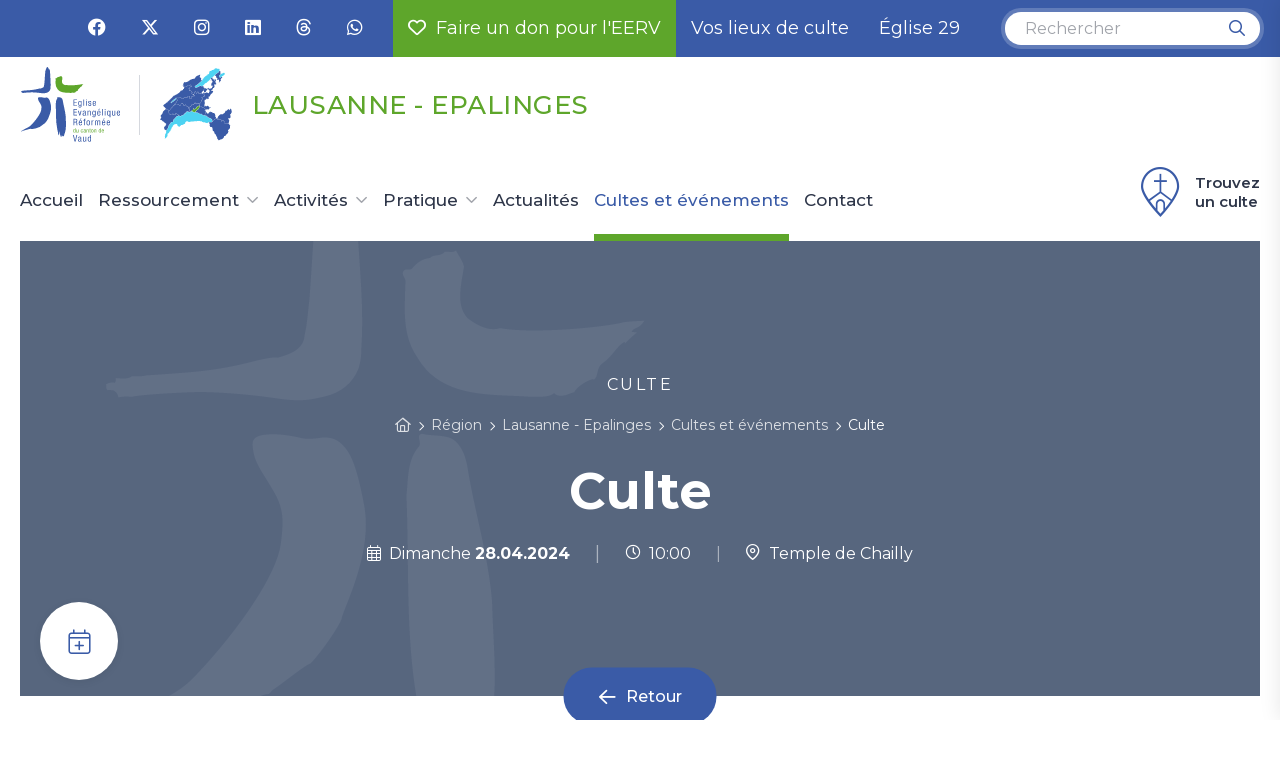

--- FILE ---
content_type: text/html; charset=utf-8
request_url: https://www.eerv.ch/region/lausanne-epalinges/cultes-et-evenements/detail-des-evenements/culte-a5f033c140d4954a0164338d8530be13
body_size: 8834
content:
<!DOCTYPE html>
<html lang="fr">
	<head>
		<meta charset="utf-8">
		<!--
	Copyright 2019 WNG SA, all rights reserved
	    WNG SA - Passage St-François 9 - CH-1003 Lausanne
	    Tel +41 21 320 11 11 - Fax +41 21 320 11 10
	    https://www.wng.ch/ - info[at]wng[dot]ch
	This website is powered by TYPO3 - inspiring people to share!
	TYPO3 is a free open source Content Management Framework initially created by Kasper Skaarhoj and licensed under GNU/GPL.
	TYPO3 is copyright 1998-2026 of Kasper Skaarhoj. Extensions are copyright of their respective owners.
	Information and contribution at https://typo3.org/
-->
		<base href="https://www.eerv.ch/">
		<link rel="icon" href="https://www.eerv.ch/_assets/7aaecf6d28eca1b1553afe1e1b71a602/Icons/favicon.ico" type="image/vnd.microsoft.icon">
		<title>Culte</title>
		<meta http-equiv="x-ua-compatible" content="IE=edge">
		<meta name="description" content="Avec la communauté de l&#039;Etincelle et la participation du choeur de la Cathédrale">
		<meta name="viewport" content="width=device-width, initial-scale=1">
		<meta name="author" content="WNG agence digitale">
		<meta property="og:title" content="Culte">
		<meta property="og:type" content="article">
		<meta property="og:url" content="https://www.eerv.ch/region/lausanne-epalinges/cultes-et-evenements/detail-des-evenements/culte-a5f033c140d4954a0164338d8530be13">
		<meta property="og:description" content="Avec la communauté de l&#039;Etincelle et la participation du choeur de la Cathédrale">
		<meta property="og:site_name" content="Détail des événements">
		<meta property="og:image" content="https://www.eerv.ch/_assets/7aaecf6d28eca1b1553afe1e1b71a602/Images/og-image.jpg">
		<meta name="twitter:description" content="Bienvenue sur le site de l’Église Évangélique Réformée du canton de Vaud. Baptême, mariage, service funèbre, nous vous accompagnons à travers les étapes de la vie.">
		<meta name="twitter:card" content="summary_large_image">
		<meta name="twitter:image" content="https://www.eerv.ch/_assets/7aaecf6d28eca1b1553afe1e1b71a602/Images/og-image.jpg">
		<meta name="twitter:title" content="Détail des événements">
		<meta name="apple-mobile-web-app-capable" content="no">
		<meta name="format-detection" content="telephone=no">
		<meta name="copyright" content="WNG SA © 2020">
		<meta name="twitter:domain" content="www.eerv.ch">
		<meta name="twitter:url" content="https://www.eerv.ch/region/lausanne-epalinges/cultes-et-evenements/detail-des-evenements/culte-a5f033c140d4954a0164338d8530be13">
		<link rel="stylesheet" href="https://www.eerv.ch/typo3temp/assets/compressed/c10f1b252dee70035ffad7fc62706bdc-1a7d22c04b9e3d6a2d64c16d0c46c370.css?1757680261" media="all">
		<link rel="stylesheet" href="https://www.eerv.ch/typo3temp/assets/compressed/suggest-5ef40ca5a3d34bc684f0e4467273a0fc.css?1757680261" media="all">
		<link rel="stylesheet" href="https://www.eerv.ch/typo3temp/assets/compressed/results-c409f98a2694168fd79c324f0663f23a.css?1757680261" media="all">
		<link rel="stylesheet" href="https://www.eerv.ch/typo3temp/assets/compressed/loader-6e18278a25ed2edff39f074bb5830dbf.css?1757680261" media="all">
		<link rel="stylesheet" href="https://www.eerv.ch/typo3temp/assets/compressed/main-6dc806076d7efebee4569891f16b5cf8.css?1757680261" media="all">
		<link rel="stylesheet" href="https://www.eerv.ch/typo3temp/assets/compressed/main-9087f49a5eafacf04757396b3067c1d5.css?1757680261" media="all">
		<link rel="stylesheet" href="https://www.eerv.ch/typo3temp/assets/compressed/main-0c1e2cb4cd930b6a06ad367d5b6e13c0.css?1757680261" media="all">
		<link rel="stylesheet" href="https://www.eerv.ch/typo3temp/assets/compressed/main-92e4794a6bb32664ac62f839a478c083.css?1757680261" media="all">
		<link rel="stylesheet" href="https://www.eerv.ch/typo3temp/assets/compressed/news-basic-1636390e9e4764ba2b9947e7c9a9ed29.css?1757680261" media="all">
		<link rel="stylesheet" href="https://www.eerv.ch/typo3temp/assets/compressed/bootstrap_4a4f130e53b72550fb41dce4b07c365a-20dfccf0e3e377d9db12a09f4e102b48.css?1769681836" media="all">
		<link rel="stylesheet" href="https://www.eerv.ch/typo3temp/assets/compressed/slick-theme_658c39e0e5c2c79bb4613ca3b8b98534-90775c677940d13fd46d2083a14142e6.css?1769681836" media="all">
		<link rel="stylesheet" href="https://www.eerv.ch/typo3temp/assets/compressed/slick_1aa9bb4b7e08db7f6a9cd724d187a303-ebb9b1f79b1481bc6bc93d86b317038a.css?1769681836" media="all">
		<link rel="stylesheet" href="https://www.eerv.ch/typo3temp/assets/compressed/print_8f5bb914fa86977b70f4f1b166d6d8c0-fd57e12e5166fdc19f65bd7a3556fb07.css?1769681836" media="all">
		<link rel="stylesheet" href="https://www.eerv.ch/typo3temp/assets/compressed/lightgallery_532c4fc3b7b6a7a3da91356c334b9a17-ff7be5f6994ca110955afb534dc16a6b.css?1769681836" media="all">
		<link rel="stylesheet" href="https://www.eerv.ch/typo3temp/assets/compressed/perfect-scrollbar-b34668ac768d5f1339ee02acabb92a8c.css?1757680261" media="all">
		<link rel="stylesheet" href="https://www.eerv.ch/typo3temp/assets/compressed/icomoon-578ff9f294718947ccb6ce81a20a7688.css?1757680261" media="all">
		<link rel="stylesheet" href="https://www.eerv.ch/typo3temp/assets/compressed/all.min-7b903af3f4c6da26a531b5f18f4def4d.css?1757680261" media="all">
		<link rel="stylesheet" href="https://www.eerv.ch/typo3temp/assets/compressed/eerv_1b3a4aeec2c099f3276dea098fe79078-6c2c50a74973937ef671263a9233fcb3.css?1769681836" media="all">
		<link rel="stylesheet" href="https://www.eerv.ch/typo3temp/assets/compressed/custom-ae418695cc2dc7b1eba7f76a66fe60be.css?1757680261" media="all">
		<link rel="stylesheet" href="https://www.eerv.ch/typo3temp/assets/compressed/lg-611b692daf75ae5235df9cf83aa9c5ed.css?1757680261" media="all">
		<link rel="stylesheet" href="https://www.eerv.ch/typo3temp/assets/compressed/main-8972ea9c7b7ae82841e5911d69c3ed83.css?1757680261" media="all">
		<script type="text/javascript" src="/tarteaucitron/tarteaucitron.js"></script>
		<script type="text/javascript">
    tarteaucitron.init({
      "hashtag": "#tarteaucitron", /* Ouverture automatique du panel avec le hashtag */
      "highPrivacy": false, /* désactiver le consentement implicite (en naviguant) ? */
      "orientation": "bottom", /* le bandeau doit être en haut (top) ou en bas (bottom) ? */
      "adblocker": false, /* Afficher un message si un adblocker est détecté */
      "showAlertSmall": false, /* afficher le petit bandeau en bas à droite ? */
      "cookieslist": true, /* Afficher la liste des cookies installés ? */
      "removeCredit": true, /* supprimer le lien vers la source ? */
      "moreInfoLink": true,
      "showIcon": false,
    });
  </script>
		<script type="text/javascript">
    tarteaucitron.user.matomoId = 6;
    (tarteaucitron.job = tarteaucitron.job || []).push('matomocloud');
  </script>
		<script>tarteaucitron.user.matomoHost = '//matomo.wng.ch/';tarteaucitron.user.matomoCustomJSPath = '//matomo.wng.ch/matomo.js';</script>
		<link rel="canonical" href="https://www.eerv.ch/region/lausanne-epalinges/cultes-et-evenements/detail-des-evenements/culte-a5f033c140d4954a0164338d8530be13"> </head>
	<body class="page">
		<div id="c5835" class="frame frame-default frame-type-shortcut frame-layout-0">
			<div class="subheader">
				<div class="container-big">
					<div id="c136" class="frame frame-default frame-type-list frame-layout-0">
						<div class="tx-wng-favuser"> </div>
						 </div>
					<div class="social-box">
						<div class="social-link"> <a href="https://www.facebook.com/EgliseEERV" target="_blank" rel="noreferrer" class="social-media facebook"> <i class="fab fa-facebook"></i><span class="number">1456</span><span class="unit">abonnés</span> </a> </div>
						<div class="social-link"> <a href="https://twitter.com/EgliseEERV" target="_blank" rel="noreferrer" class="social-media twitter"> <i class="fa-brands fa-x-twitter"></i><span class="number">1045</span><span class="unit">abonnés</span> </a> </div>
						<div class="social-link"> <a href="https://www.instagram.com/egliseeerv/" target="_blank" rel="noreferrer" class="social-media instagram"> <i class="fab fa-instagram"></i><span class="number">964</span><span class="unit">abonnés</span> </a> </div>
						<div class="social-link"> <a href="https://www.linkedin.com/company/eerv-vd" target="_blank" rel="noreferrer" class="social-media linkedin"> <i class="fab fa-linkedin"></i><span class="number">623</span><span class="unit">Abonnés</span> </a> </div>
						<div class="social-link"> <a href="https://www.threads.net/@egliseeerv" target="_blank" rel="noreferrer" class="social-media threads"> <i class="fab fa-threads"></i><span class="number">139</span><span class="unit">Abonnés</span> </a> </div>
						<div class="social-link"> <a href="https://whatsapp.com/channel/0029VaMJ810CMY0Khk2ILa1U" target="_blank" rel="noreferrer" class="social-media whatsapp"> <i class="fab fa-whatsapp"></i><span class="number">195</span><span class="unit">Abonnés</span> </a> </div>
						 </div>
					 <a href="/faire-un-don-pour-leerv" target="_top" class="donate-link"> <i class="far fa-heart"></i>Faire un don pour l'EERV </a> <a href="/trouvez-votre-lieu-de-culte" target="_top" class="all-cults-link"> Vos lieux de culte </a> <a href="/eglise29" target="_top" class="all-cults-link"> Église 29 </a>
					<div id="c69272" class="frame frame-default frame-type-list frame-layout-0">
						<div class="tx-solr-search-form">
							<div class="tx-indexedsearch-searchbox">
								<form method="get" id="tx-solr-search-form-pi-results" action="/accueil/contact/recherche-sur-le-site" data-suggest="/accueil/contact/recherche-sur-le-site?type=7384" data-suggest-header="Top Results" accept-charset="utf-8">
									<fieldset>
										<div class="tx-indexedsearch-form"> <input type="text" class="tx-solr-q js-solr-q tx-solr-suggest tx-solr-suggest-focus search-box tx-indexedsearch-searchbox-sword" name="tx_solr[q]" value="" placeholder="Rechercher"> </div>
										<div class="tx-indexedsearch-search-submit">
											<button class="tx-solr-submit tx-indexedsearch-searchbox-button" type="submit"><i class="far fa-search"></i></button>
											 </div>
										 </fieldset>
									 </form>
								 </div>
							 </div>
						 </div>
					 </div>
				 </div>
			<header id="header">
				<div class="container-big">
					<div class="header-inner-left">
						<div class="header-inner-left subwebsite">
							<div class="logo-subwebsite"> <a class="logo-link" href="/"> <img src="fileadmin/eerv/images/logo_eerv.svg" class="logo" alt="EERV Logo"> </a> <a href="/region/lausanne-epalinges/accueil" target="_top" class="logo-link2"> <img class="regionsvg" src="https://www.eerv.ch/_assets/7aaecf6d28eca1b1553afe1e1b71a602/Images/SvgRegion/4.svg" width="201" height="202" alt=""> <span class="text">Lausanne - Epalinges</span> </a> </div>
							<nav>
								<ul>
									<li class="nav-item"><a href="/region/lausanne-epalinges/accueil" target="_top">Accueil</a></li>
									<li class="nav-item has-sub"><a href="/region/lausanne-epalinges/ressourcement" target="_top">Ressourcement</a>
										<div class="submenu">
											<div class="container">
												<ul class="row">
													<li class="col-md-6 col-lg-3"><a href="/region/lausanne-epalinges/ressourcement/offres-spirituelles-regulieres" target="_top">Offres spirituelles régulières</a></li>
													<li class="col-md-6 col-lg-3"><a href="/region/lausanne-epalinges/ressourcement/offres-culturelles" target="_top">Offres culturelles</a></li>
													<li class="col-md-6 col-lg-3"><a href="https://www.eerv.ch/activites-cantonales/eglise-martin-luther-king-lausanne/eglise-martin-luther-king-lausanne-eerv" target="_blank">Église Martin Luther King Lausanne</a></li>
												</ul>
											</div>
										</div>
									</li>
									<li class="nav-item has-sub"><a href="/region/lausanne-epalinges/activites" target="_top">Activités</a>
										<div class="submenu">
											<div class="container">
												<ul class="row">
													<li class="col-md-6 col-lg-3 has-sub"><a href="/region/lausanne-epalinges/activites/enfance-et-familles" target="_top">Enfance et familles</a>
														<ul class="subsubmenu">
															<li><a href="/region/lausanne-epalinges/activites/enfance-et-familles/eveil-a-la-foi" target="_top">Eveil a la foi</a></li>
															<li><a href="/region/lausanne-epalinges/activites/enfance-et-familles/godlyplay" target="_top">GodlyPlay</a></li>
															<li><a href="/region/lausanne-epalinges/activites/enfance-et-familles/enfants-explorateurs" target="_top">Enfants explorateurs</a></li>
															<li><a href="/region/lausanne-epalinges/activites/enfance-et-familles/des-pre-ados-curieux" target="_top">Des pré-ados curieux!</a></li>
															<li><a href="/region/lausanne-epalinges/activites/enfance-et-familles/camps-et-centre-aere" target="_top">Camps et centre aéré</a></li>
															<li><a href="/region/lausanne-epalinges/activites/enfance-et-familles/inscriptions-airkids-2025" target="_top">Inscriptions AirKids 2025</a></li>
														</ul>
													</li>
													<li class="col-md-6 col-lg-3 has-sub"><a href="/region/lausanne-epalinges/activites/catechisme-et-jeunesse" target="_top">Catéchisme et jeunesse</a>
														<ul class="subsubmenu">
															<li><a href="/region/lausanne-epalinges/activites/catechisme-et-jeunesse/programme-ados-semaine" target="_top">Programme ados – semaine</a></li>
															<li><a href="/region/lausanne-epalinges/activites/catechisme-et-jeunesse/camp-doctobre" target="_top">Camp d&#039;octobre</a></li>
															<li><a href="/region/lausanne-epalinges/activites/catechisme-et-jeunesse/rameaux-confirmation" target="_top">Rameaux – confirmation</a></li>
															<li><a href="/region/lausanne-epalinges/activites/catechisme-et-jeunesse/jps" target="_top">JP&#039;s</a></li>
															<li><a href="/region/lausanne-epalinges/activites/catechisme-et-jeunesse/camps-formations-jack" target="_top">Camps - Formations JACK</a></li>
														</ul>
													</li>
													<li class="col-md-6 col-lg-3 has-sub"><a href="/region/lausanne-epalinges/activites/evenements-enfance-jeunesse-et-familles" target="_top">Événements enfance, jeunesse et familles</a>
														<ul class="subsubmenu">
															<li><a href="/region/lausanne-epalinges/activites/evenements-enfance-jeunesse-et-familles/cultes-pour-les-familles" target="_top">Cultes pour les familles</a></li>
														</ul>
													</li>
													<li class="col-md-6 col-lg-3"><a href="/region/lausanne-epalinges/activites/solidarite" target="_top">Solidarité</a></li>
												</ul>
											</div>
										</div>
									</li>
									<li class="nav-item has-sub"><a href="/region/lausanne-epalinges/pratique" target="_top">Pratique</a>
										<div class="submenu">
											<div class="container">
												<ul class="row">
													<li class="col-md-6 col-lg-3"><a href="/region/lausanne-epalinges/pratique/bapteme" target="_top">Baptême</a></li>
													<li class="col-md-6 col-lg-3"><a href="/region/lausanne-epalinges/pratique/mariage" target="_top">Mariage</a></li>
													<li class="col-md-6 col-lg-3"><a href="/region/lausanne-epalinges/pratique/enterrement" target="_top">Enterrement</a></li>
													<li class="col-md-6 col-lg-3"><a href="/region/lausanne-epalinges/pratique/ecogestes" target="_top">Ecogestes</a></li>
												</ul>
											</div>
										</div>
									</li>
									<li class="nav-item"><a href="/region/lausanne-epalinges/actualites" target="_top">Actualités</a></li>
									<li class="nav-item active"><a href="/region/lausanne-epalinges/cultes-et-evenements" target="_top">Cultes et événements</a></li>
									<li class="nav-item"><a href="/region/lausanne-epalinges/contact" target="_top">Contact</a></li>
								</ul>
								 </nav>
							 </div>
						 </div>
					<div class="header-inner-right"> <a class="find-place-link" href="/tous-nos-cultes"> <i class="icon-church-pin"></i> Trouvez <br>un culte </a> <a href="#" class="mobile-search d-block d-xl-none"> <i class="far fa-search"></i> </a> <a href="#" class="menuburger d-block d-xl-none"> <span class="menu-bar"></span> <span class="menu-bar"></span> <span class="menu-bar"></span> </a> </div>
					 </div>
				 </header>
			<div class="mobile-search-container"></div>
			<div class="sidebar-menu"> <span class="close-sidebar btn-tertiary rounded"> <i class="icon-close"></i> </span>
				<div id="c135" class="frame frame-default frame-type-list frame-layout-0">
					<div class="tx-wng-customiseuser">
						<h4>Se connecter / Créer votre compte </h4>
						<p class="text-helper"> Merci de votre intérêt. Vous avez la possibilité de vous créer un compte via votre adresse Email.<br />Ainsi vous pourrez avoir un accès direct et personnalisé à vos pages préférées et thèmes d’intérêts.<br />Bonne navigation! </p>
						<form data-pid="1321" data-actionfavorite="/favorites?tx_wngcustomiseuser_customuser%5Baction%5D=addtofavorite&amp;tx_wngcustomiseuser_customuser%5Bcontroller%5D=User&amp;type=96&amp;cHash=e2abccf91b0391c25fdaeb11f45aeb76" data-actionbutton="/personalisation?tx_wngcustomiseuser_46%5Baction%5D=button&amp;tx_wngcustomiseuser_46%5Bcontroller%5D=Customization&amp;type=97&amp;cHash=a61b6c4a9fbe551e58bcba506abb2bf8" method="post" class="account connexion" action="https://www.eerv.ch/mon-compte?tx_wngcustomiseuser_customuser%5Baction%5D=authenticationAjax&amp;tx_wngcustomiseuser_customuser%5Bcontroller%5D=User&amp;type=95&amp;cHash=0b793ada4c3a3ca4f1985d3e58a65cb4">
							<div> <input type="hidden" name="tx_wngcustomiseuser_customuser[__referrer][@extension]" value="WngCustomiseuser"> <input type="hidden" name="tx_wngcustomiseuser_customuser[__referrer][@controller]" value="User"> <input type="hidden" name="tx_wngcustomiseuser_customuser[__referrer][@action]" value="authentication"> <input type="hidden" name="tx_wngcustomiseuser_customuser[__referrer][arguments]" value="YTowOnt95e39486a2ec1460dd2010138df1bf9909d743c30"> <input type="hidden" name="tx_wngcustomiseuser_customuser[__referrer][@request]" value="{&quot;@extension&quot;:&quot;WngCustomiseuser&quot;,&quot;@controller&quot;:&quot;User&quot;,&quot;@action&quot;:&quot;authentication&quot;}cd4bea0b81eef38e212e1edbb7af33c19a7ece27"> <input type="hidden" name="tx_wngcustomiseuser_customuser[__trustedProperties]" value="{&quot;email&quot;:1,&quot;pid&quot;:1}7f74b576a8023e510fa84a34441e26c866612d72"> </div>
							<div class="email-field"> <input placeholder="Votre adresse e-mail" type="email" name="tx_wngcustomiseuser_customuser[email]" required="required"> </div>
							 <input type="hidden" name="tx_wngcustomiseuser_customuser[pid]" value="1321"> <input class="btn" type="submit" value="Se connecter">
							<button type="button" class="createaccount" data-action="/mon-compte?tx_wngcustomiseuser_customuser%5Baction%5D=registrationAjax&amp;tx_wngcustomiseuser_customuser%5Bcontroller%5D=User&amp;type=95&amp;cHash=0e5547c27671582b90236d2cddad5e70" > Créer mon compte</button>
							 </form>
						 </div>
					 </div>
				 </div>
			<div class="screen-overlay"></div>
			 </div>
		<!--TYPO3SEARCH_begin-->
		<div class="content-top home-page ">
			<div class="content-img"> </div>
			 </div>
		<div id="content" class="">
			<div id="c5833" class="frame frame-default frame-type-news_newsdetail frame-layout-0">
				<div class="events events-single">
					<div class="article" itemscope="itemscope" itemtype="http://schema.org/Article">
						<div class="content-top news-top">
							<div class="container-big text-center appreance-3">
								<div class="page-header">
									<div class="container"> <span class="news-list-category thin-uppercase"> Culte </span>
										<div class="breadcrumb">
											<ul itemscope itemtype="https://schema.org/BreadcrumbList">
												<li itemprop="itemListElement" itemscope itemtype="https://schema.org/ListItem"><a href="/accueil" target="_top" itemprop="item"><i class="fa-regular fa-home"></i><span style="display:none;" itemprop="name">www.eerv.ch</span></a>
													<meta itemprop="position" content="1"></li>
												<li itemprop="itemListElement" itemscope itemtype="https://schema.org/ListItem"><a href="/region" target="_top" itemprop="item"><span itemprop="name">Région</span></a>
													<meta itemprop="position" content="2"></li>
												<li itemprop="itemListElement" itemscope itemtype="https://schema.org/ListItem"><a href="/region/lausanne-epalinges/accueil" target="_top" itemprop="item"><span itemprop="name">Lausanne - Epalinges</span></a>
													<meta itemprop="position" content="2"></li>
												<li itemprop="itemListElement" itemscope itemtype="https://schema.org/ListItem"><a href="/region/lausanne-epalinges/cultes-et-evenements" target="_top" itemprop="item"><span itemprop="name">Cultes et événements</span></a>
													<meta itemprop="position" content="2"></li>
												<span style="display:none;">Détail des événements</span>
												<li itemprop="itemListElement" itemscope itemtype="https://schema.org/ListItem"><span itemprop="item"><span class="current-breadcrumb" itemprop="name">Culte</span></span>
													<meta itemprop="position" content="3"></li>
											</ul>
										</div>
										<h1>Culte</h1>
										 <span class="event-list-date2 notfullday"> <i class="fal fa-calendar-alt"></i><span class="day-name">&nbsp;&nbsp;dimanche </span><b>28.04.2024</b> </span> <span class="sep"> | </span> <span class="event-list-time2"> <i class="icon-clock"></i>&nbsp; 10:00 </span> <span class="location"> <span class="sep"> | </span> <a href="#location" class="smoothscroll"> <i class="icon-map-pin"></i>&nbsp; Temple de Chailly </a> </span> </div>
									 <img src="https://www.eerv.ch/_assets/7aaecf6d28eca1b1553afe1e1b71a602/Images/sigle-monochrome-footer-1.svg" class="eerv-icon"> </div>
								 </div>
							<button class="btn btn-large" onclick="window.history.back()"><i class="far fa-arrow-left"></i>Retour</button>
							 </div>
						<div id="page-content" class="news-page">
							<div class="container">
								<div class="row">
									<div class="col-lg-10 offset-lg-1 col-xl-8 offset-xl-2">
										<div class="news-text-wrap" itemprop="articleBody"> </div>
										<div class="box-color bg-light-grey">
											<h3><i class="far fa-user"></i> Intervenants</h3>
											 Aude Gelin<br> </div>
										 </div>
									 </div>
								 </div>
							 </div>
						<section class="section-location" id="location">
							<div class="container">
								<h2>Temple de Chailly</h2>
								<div class="row">
									<div class="col-md-6">
										<div class="address">
											<p>Avenue du Temple 2 bis<br> 1012 Lausanne </p>
											 </div>
										 </div>
									<div class="col-md-6 text-right location-right-col">
										<div class="route"> <a href="https://www.google.com/maps/dir//Avenue du Temple 2 bis+1012+Lausanne" target="blank" class="btn ghost"> <i class="far fa-location-arrow"></i> Itinéraire </a> </div>
										 </div>
									<div class="col-md-12">
										<div class="iframe-container">
											<iframe class="map-iframe" frameborder='0' scrolling='no' marginheight='0' marginwidth='0' src='https://maps.google.com/maps?&amp;q=Avenue du Temple 2 bis+1012+Lausanne&amp;output=embed'></iframe>
											 </div>
										 </div>
									 </div>
								 </div>
							 </section>
						 <a href="#" class="ical" data-title="Culte" data-start="20240428T100000" data-end="20240428T100000" data-description="Avec la communauté de l&#039;Etincelle et la participation du choeur de la Cathédrale" data-location="Avenue du Temple 2 bis, 1012 Lausanne" data-uid="32239" > <i class="fal fa-calendar-plus"></i> </a>
						<script type='text/javascript' defer='defer'>
				window.onload = function () {
					var title = $('.ical').data("title");
					var datedebut =  $.trim($('.ical').data("start"));
					var datefin =  $.trim($('.ical').data("end"));
					var description =  $('.ical').data("description");
					var localisation = $('.ical').data("location").replace(/(\r\n|\n|\r)/gm, "");
					var uid =  $('.ical').data("uid");
					var iCalendarData = [
						'BEGIN:VCALENDAR',
						'CALSCALE:GREGORIAN',
						'PRODID:https://eerv.ch/',
						'VERSION:2.0',
						'BEGIN:VEVENT',
						'DTSTART:'+ datedebut,
						'DTEND:'+ datefin,
						'LOCATION:'+ localisation,
						'SUMMARY:'+ title,
						'DESCRIPTION:' + description.replace(/’/g, "\'"),
						'END:VEVENT',
						'END:VCALENDAR'
					].join("\r\n");
					$('.ical').click(function(e){
						e.preventDefault();
						download("Event-"+ uid +".ics",iCalendarData);
					});
					function download(filename, iCalendarData) {
						var element = document.createElement('a');
						element.setAttribute('href', "data:text/calendar;charset=utf8," + encodeURIComponent(iCalendarData));
						element.setAttribute('download', filename);
						element.style.display = 'none';
						document.body.appendChild(element);
						element.click();
						document.body.removeChild(element);
					}
				}
			</script>
						 </div>
					 </div>
				 </div>
			 </div>
		<!--TYPO3SEARCH_end-->
		<div id="c5834" class="frame frame-default frame-type-shortcut frame-layout-0">
			<div id="c114910" class="frame frame-default frame-type-list frame-layout-0">
				<div class="breadlist parallax">
					<div class="container">
						<div class="row">
							<div class="col-md-8 offset-md-2"> <span>Pensée du jour</span>
								<p class="breadlist-title">Il fera disparaître ces gens, les abattra devant vous. Vous les chasserez, les ferez disparaître très vite, comme le Seigneur vous l’a promis. (Deutéronome 9.1-6 &quot;v.3&quot;)</p>
								<p></p>
								 <a class="btn ghost" href="/pain-quotidien/detail-pain-quotidien/il-fera-disparaitre-ces-gens-les-abattra-devant-vous-vous-les-chasserez-les-ferez-disparaitre-tres-vite-comme-le-seigneur-vous-la-promis-deuteronome-91-6-v3"> Lire la suite </a> <span class="proposedby">Proposé par :</span> <img src="https://www.eerv.ch/_assets/60f5298da4c713f68b9c819481437811/Icons/pain_quotidien_logo.svg" alt="Pain de ce jour" style="width: 190px;"> </div>
							 </div>
						 </div>
					 </div>
				 </div>
			<footer id="footer">
				<div class="container">
					<div class="row">
						<div class="col-md-4 subwebsitecol1">
							<h5>Contact</h5>
							<p>Ch. de Boissonnet 1<br> 1010 Lausanne</p>
							<p><a href="tel:+41216530678">+41 21 653 06 78</a><br> <a href="#" data-mailto-token="nbjmup+sfhjpo/mbvtboofAffsw/di" data-mailto-vector="1">region.lausanne(at)eerv.ch</a></p>
							 </div>
						<div class="col-md-4 subwebsitecol2">
							<h5>Restez connectés avec l’EERV</h5>
							<div class="social-link"> <a href="https://www.facebook.com/EgliseEERV" target="_blank" rel="noreferrer" class="social-media facebook"> <i class="fab fa-facebook"></i><span class="number">1456</span><span class="unit">abonnés</span> </a> </div>
							<div class="social-link"> <a href="https://twitter.com/EgliseEERV" target="_blank" rel="noreferrer" class="social-media twitter"> <i class="fa-brands fa-x-twitter"></i><span class="number">1045</span><span class="unit">abonnés</span> </a> </div>
							<div class="social-link"> <a href="https://www.instagram.com/egliseeerv/" target="_blank" rel="noreferrer" class="social-media instagram"> <i class="fab fa-instagram"></i><span class="number">964</span><span class="unit">abonnés</span> </a> </div>
							<div class="social-link"> <a href="https://www.linkedin.com/company/eerv-vd" target="_blank" rel="noreferrer" class="social-media linkedin"> <i class="fab fa-linkedin"></i><span class="number">623</span><span class="unit">Abonnés</span> </a> </div>
							<div class="social-link"> <a href="https://www.threads.net/@egliseeerv" target="_blank" rel="noreferrer" class="social-media threads"> <i class="fab fa-threads"></i><span class="number">139</span><span class="unit">Abonnés</span> </a> </div>
							<div class="social-link"> <a href="https://whatsapp.com/channel/0029VaMJ810CMY0Khk2ILa1U" target="_blank" rel="noreferrer" class="social-media whatsapp"> <i class="fab fa-whatsapp"></i><span class="number">195</span><span class="unit">Abonnés</span> </a> </div>
							<h5></h5>
							 </div>
						<div class="col-md-4 subwebsitecol3">
							<h5>Nos paroisses</h5>
							<ul class="parish-menu">
								<li><a href="/region/lausanne-epalinges/bellevaux-saint-luc/accueil" target="_top">Bellevaux – Saint-Luc</a></li>
								<li><a href="/region/lausanne-epalinges/chailly-la-cathedrale/accueil" target="_top">Chailly – La Cathédrale</a></li>
								<li><a href="/region/lausanne-epalinges/la-sallaz-les-croisettes/accueil" target="_top">La Sallaz – Les Croisettes</a></li>
								<li><a href="/region/lausanne-epalinges/saint-francois-saint-jacques/accueil" target="_top">Saint-François – Saint-Jacques</a></li>
								<li><a href="/region/lausanne-epalinges/saint-jean/accueil" target="_top">Saint-Jean</a></li>
								<li><a href="/region/lausanne-epalinges/saint-laurent-les-bergieres/accueil" target="_top">Saint-Laurent – Les Bergières</a></li>
								<li><a href="/region/lausanne-epalinges/sud-ouest-lausannois/accueil" target="_top">Sud-ouest lausannois</a></li>
								<li><a href="https://www.lacathedrale.ch/accueil" target="_blank">La cathédrale de Lausanne</a></li>
							</ul>
							 </div>
						 </div>
					 </div>
				<div class="subfooter">
					<div class="container">
						<div class="subfooter-inner">
							<div class="row">
								<div class="col-md-8 subfooter-menu">
									<ul>
										<li><a href="/plan-du-site" target="_top">Plan du site</a></li>
										<li><a href="/mentions-legales" target="_top">Mentions légales</a></li>
										<li><a href="/medias" target="_top">Médias</a></li>
										<li><a href="/politique-de-confidentialite" target="_top">Politique de confidentialité</a></li>
										<li><a href="https://greppa.ch/" target="_blank" rel="noreferrer">Signalement d&#039;un abus</a></li>
										<li><a href="https://eerv.ch/documents" target="_blank" rel="noreferrer">Documents de travail</a></li>
										<li><a href="/annuaire-des-paroisses" target="_top">Annuaire des paroisses</a></li>
										<li><a href="/accueil/notre-organisation/travailler-en-eglise-emploi-nous-rejoindre" target="_top">Emploi - Nous rejoindre</a></li>
										<li><a href="/accueil/contact" target="_top">Contact</a></li>
										<li><a href="javascript:tarteaucitron.userInterface.openPanel();">Gestion des données</a></li>
									</ul>
									 </div>
								<div class="col-md-4 copyright"> &copy;&nbsp;2026&nbsp;Lausanne - Epalinges. Une création <a href="https://www.wng.ch/accueil" target="_blank">WNG agence digitale</a> </div>
								 </div>
							 </div>
						 </div>
					 </div>
				 <img src="https://www.eerv.ch/_assets/7aaecf6d28eca1b1553afe1e1b71a602/Images/sigle-monochrome-footer-1.svg" class="eerv-icon"> </footer>
			<div class="user-tools">
				<div id="c137" class="frame frame-default frame-type-list frame-layout-0">
					<div class="tx-wng-customise"> <a class="customisehomepage btn-tertiary" data-pid="" style="display:none;" data-action='https://www.eerv.ch/region/lausanne-epalinges/cultes-et-evenements/detail-des-evenements?tx_wngcustomiseuser_customise%5Baction%5D=list&amp;tx_wngcustomiseuser_customise%5Bcontroller%5D=Customization&amp;type=97&amp;cHash=83154c30fc459fb471603b3117f9b44a'> <i class="far fa-home"></i> Personnaliser ma page d’accueil </a> </div>
					 </div>
				<div id="c136" class="frame frame-default frame-type-list frame-layout-0">
					<div class="tx-wng-favuser"> </div>
					 </div>
				 </div>
			<div class="back-to-top flex-centered"> <i class="icon-back-to-top"></i> </div>
			 </div>
		<script id="powermail_conditions_container" data-condition-uri="https://www.eerv.ch/region/lausanne-epalinges/cultes-et-evenements/detail-des-evenements?type=3132"></script>
		<script src="https://www.eerv.ch/_assets/7aaecf6d28eca1b1553afe1e1b71a602/JavaScript/Dist/jquery-3.4.1.min.js?1602160415"></script>
		<script src="https://www.eerv.ch/_assets/e799cca3073eabb617dfebf5f7cabc53/JavaScript/JQuery/jquery.URI.min.js?1738314499"></script>
		<script src="https://www.eerv.ch/_assets/e799cca3073eabb617dfebf5f7cabc53/JavaScript/search_controller.js?1738314499"></script>
		<script src="https://www.eerv.ch/_assets/e799cca3073eabb617dfebf5f7cabc53/JavaScript/JQuery/jquery.autocomplete.min.js?1738314499"></script>
		<script src="https://www.eerv.ch/_assets/e799cca3073eabb617dfebf5f7cabc53/JavaScript/suggest_controller.js?1738314499"></script>
		<script src="https://www.eerv.ch/_assets/948410ace0dfa9ad00627133d9ca8a23/JavaScript/Powermail/Form.min.js?1726555319" defer="defer"></script>
		<script src="https://checkout.stripe.com/checkout.js"></script>
		<script src="https://www.eerv.ch/_assets/337b080433f1e541f3f88e493c9598d6/js/main.js?1704899423"></script>
		<script src="https://www.eerv.ch/_assets/d20506b10a5cf5ef4182606c8228cbb6/js/jquery-sortable.js?1704177461"></script>
		<script src="https://www.eerv.ch/_assets/d20506b10a5cf5ef4182606c8228cbb6/js/jquery.ui.touch-punch.min.js?1704177460"></script>
		<script src="https://www.eerv.ch/_assets/d20506b10a5cf5ef4182606c8228cbb6/js/main.js?1704969149"></script>
		<script src="https://www.eerv.ch/_assets/60f5298da4c713f68b9c819481437811/js/main.js?1603868364"></script>
		<script src="https://www.eerv.ch/_assets/06080510a3900e163ed1b82fe701b294/js/main.js?1733496402"></script>
		<script src="https://www.eerv.ch/_assets/6b4f2a2766cf7ae23f682cf290eb0950/JavaScript/PowermailCondition.min.js?1732808205" defer="defer"></script>
		<script src="https://www.eerv.ch/_assets/7aaecf6d28eca1b1553afe1e1b71a602/JavaScript/Dist/modernizr-3.3.1-respond-1.4.2.min.js?1602160415"></script>
		<script src="https://www.eerv.ch/_assets/7aaecf6d28eca1b1553afe1e1b71a602/JavaScript/Dist/bootstrap.min.js?1602160415"></script>
		<script src="https://www.eerv.ch/_assets/7aaecf6d28eca1b1553afe1e1b71a602/JavaScript/Dist/slick.min.js?1602260443"></script>
		<script src="https://www.eerv.ch/_assets/7aaecf6d28eca1b1553afe1e1b71a602/JavaScript/Dist/lightgallery-all.min.js?1602160415"></script>
		<script src="https://www.eerv.ch/_assets/7aaecf6d28eca1b1553afe1e1b71a602/JavaScript/Dist/jquery-ias.min.js?1603709758"></script>
		<script src="https://www.eerv.ch/_assets/7aaecf6d28eca1b1553afe1e1b71a602/JavaScript/Src/main.js?1760349280"></script>
		<script src="https://www.eerv.ch/_assets/7aaecf6d28eca1b1553afe1e1b71a602/JavaScript/Dist/perfect-scrollbar.min.js?1604941907"></script>
		<script src="https://www.eerv.ch/_assets/7aaecf6d28eca1b1553afe1e1b71a602/JavaScript/Dist/jquery-ui_datepicker.min.js?1606494864"></script>
		<script src="https://maps.google.com/maps/api/js?key=AIzaSyBjc7UP8NUkUpQg8LC6jajK3FxOMhzy5yA&amp;libraries=places"></script>
		<script src="https://developers.google.com/maps/documentation/javascript/examples/markerclusterer/markerclusterer.js"></script>
		<script src="https://www.eerv.ch/_assets/487c088fb3a8c3876f3785032549a64b/js/main.js?1749546382"></script>
		<script src="https://www.eerv.ch/_assets/487c088fb3a8c3876f3785032549a64b/js/culte.js?1749546382"></script>
		<script async="async" src="/_assets/2a58d7833cb34b2a67d37f5b750aa297/JavaScript/default_frontend.js?1748353718"></script>
		 </body>
	 </html>

--- FILE ---
content_type: text/css; charset=utf-8
request_url: https://www.eerv.ch/typo3temp/assets/compressed/main-6dc806076d7efebee4569891f16b5cf8.css?1757680261
body_size: -149
content:
.powermail_create ul.typo3-messages{list-style:none;padding:0;}


--- FILE ---
content_type: text/css; charset=utf-8
request_url: https://www.eerv.ch/typo3temp/assets/compressed/main-9087f49a5eafacf04757396b3067c1d5.css?1757680261
body_size: 208
content:
#sortablecontent .switch{position:absolute;right:8px;top:50%;transform:translateY(-50%);display:inline-block;width:47px;height:28px;}#sortablecontent .switch input{opacity:0;width:0;height:0;}#sortablecontent .slidercustom{position:absolute;cursor:pointer;top:0;left:0;right:0;bottom:0;box-shadow:inset 0 0 1px 0 rgba(0,0,0,0.25);background-color:rgba(51,51,51,0.22);-webkit-transition:.4s;transition:.4s;border-radius:17px;}#sortablecontent .slidercustom:before{position:absolute;content:"";height:20px;width:20px;left:4px;bottom:4px;box-shadow:0 0 5px 0 rgba(0,0,0,0.2);background-color:#ffffff;-webkit-transition:.4s;transition:.4s;border-radius:100%;}#sortablecontent input:checked + .slidercustom{background-color:#5ea62b;}#sortablecontent input:focus + .slidercustom{box-shadow:0 0 1px #3a5ba7;}#sortablecontent input:checked + .slidercustom:before{-webkit-transform:translateX(20px);-ms-transform:translateX(20px);transform:translateX(20px);}#sortablecontent li{width:100%;list-style:none;}#sortablecontent{padding-left:0;text-align:left;}button.createaccount{color:#3a5ba7;cursor:pointer;font-weight:500;border:none;background:transparent;}


--- FILE ---
content_type: text/css; charset=utf-8
request_url: https://www.eerv.ch/typo3temp/assets/compressed/icomoon-578ff9f294718947ccb6ce81a20a7688.css?1757680261
body_size: 325
content:
@font-face{font-family:"eerv";src:url('../../../_assets/7aaecf6d28eca1b1553afe1e1b71a602/Fonts/eerv.eot?xe6zn');src:url('../../../_assets/7aaecf6d28eca1b1553afe1e1b71a602/Fonts/eerv.eot?xe6zn#iefix') format("embedded-opentype"),url('../../../_assets/7aaecf6d28eca1b1553afe1e1b71a602/Fonts/eerv.ttf?xe6zn') format("truetype"),url('../../../_assets/7aaecf6d28eca1b1553afe1e1b71a602/Fonts/eerv.woff?xe6zn') format("woff"),url('../../../_assets/7aaecf6d28eca1b1553afe1e1b71a602/Fonts/eerv.svg?xe6zn#eerv') format("svg");font-weight:normal;font-style:normal;font-display:block;}[class^="icon-"],[class*=" icon-"]{font-family:"eerv" !important;speak:never;font-style:normal;font-weight:normal;font-variant:normal;text-transform:none;line-height:1;-webkit-font-smoothing:antialiased;-moz-osx-font-smoothing:grayscale;}.icon-music:before{content:"\e91a";}.icon-collectif:before{content:"\e91b";}.icon-eglise-29:before{content:"\e91c";}.icon-cadeau:before{content:"\e918";}.icon-sapin:before{content:"\e919";}.icon-ecologie:before{content:"\e916";}.icon-enfance-familles:before{content:"\e917";}.icon-angle-up:before{content:"\e900";}.icon-back-to-top:before{content:"\e901";}.icon-bible:before{content:"\e902";}.icon-book:before{content:"\e903";}.icon-celebration:before{content:"\e904";}.icon-church-pin:before{content:"\e905";}.icon-church:before{content:"\e906";}.icon-clock:before{content:"\e907";}.icon-close:before{content:"\e908";}.icon-file:before{content:"\e909";}.icon-globe:before{content:"\e90a";}.icon-grave:before{content:"\e90b";}.icon-holy:before{content:"\e90c";}.icon-map-pin:before{content:"\e90d";}.icon-minus-fat:before{content:"\e90e";}.icon-minus-thin:before{content:"\e90f";}.icon-plus-fat:before{content:"\e910";}.icon-plus-thin:before{content:"\e911";}.icon-share:before{content:"\e912";}.icon-wallet:before{content:"\e913";}.icon-water-drop:before{content:"\e914";}.icon-wedding:before{content:"\e915";}


--- FILE ---
content_type: text/css; charset=utf-8
request_url: https://www.eerv.ch/typo3temp/assets/compressed/eerv_1b3a4aeec2c099f3276dea098fe79078-6c2c50a74973937ef671263a9233fcb3.css?1769681836
body_size: 56098
content:
@charset "UTF-8";@import url("https://fonts.googleapis.com/css2?family=Montserrat:ital,wght@0,200;0,400;0,500;0,600;0,700;1,400;1,500;1,600;1,700&display=swap");.fa,.fas,.far,.fal,.fad,.fab{-moz-osx-font-smoothing:grayscale;-webkit-font-smoothing:antialiased;display:inline-block;font-style:normal;font-variant:normal;text-rendering:auto;line-height:1}.fa-lg{font-size:1.3333333333em;line-height:0.75em;vertical-align:-0.0667em}.fa-xs{font-size:0.75em}.fa-sm{font-size:0.875em}.fa-1x{font-size:1em}.fa-2x{font-size:2em}.fa-3x{font-size:3em}.fa-4x{font-size:4em}.fa-5x{font-size:5em}.fa-6x{font-size:6em}.fa-7x{font-size:7em}.fa-8x{font-size:8em}.fa-9x{font-size:9em}.fa-10x{font-size:10em}.fa-fw{text-align:center;width:1.25em}.fa-ul{list-style-type:none;margin-left:2.5em;padding-left:0}.fa-ul>li{position:relative}.fa-li{left:-2em;position:absolute;text-align:center;width:2em;line-height:inherit}.fa-border{border:solid 0.08em #eee;border-radius:0.1em;padding:0.2em 0.25em 0.15em}.fa-pull-left{float:left}.fa-pull-right{float:right}.fa.fa-pull-left,.fas.fa-pull-left,.far.fa-pull-left,.fal.fa-pull-left,.fab.fa-pull-left{margin-right:0.3em}.fa.fa-pull-right,.fas.fa-pull-right,.far.fa-pull-right,.fal.fa-pull-right,.fab.fa-pull-right{margin-left:0.3em}.fa-spin{animation:fa-spin 2s infinite linear}.fa-pulse{animation:fa-spin 1s infinite steps(8)}@keyframes fa-spin{0%{transform:rotate(0deg)}100%{transform:rotate(360deg)}}.fa-rotate-90{-ms-filter:"progid:DXImageTransform.Microsoft.BasicImage(rotation=1)";transform:rotate(90deg)}.fa-rotate-180{-ms-filter:"progid:DXImageTransform.Microsoft.BasicImage(rotation=2)";transform:rotate(180deg)}.fa-rotate-270{-ms-filter:"progid:DXImageTransform.Microsoft.BasicImage(rotation=3)";transform:rotate(270deg)}.fa-flip-horizontal{-ms-filter:"progid:DXImageTransform.Microsoft.BasicImage(rotation=0,mirror=1)";transform:scale(-1,1)}.fa-flip-vertical{-ms-filter:"progid:DXImageTransform.Microsoft.BasicImage(rotation=2,mirror=1)";transform:scale(1,-1)}.fa-flip-both,.fa-flip-horizontal.fa-flip-vertical{-ms-filter:"progid:DXImageTransform.Microsoft.BasicImage(rotation=2,mirror=1)";transform:scale(-1,-1)}:root .fa-rotate-90,:root .fa-rotate-180,:root .fa-rotate-270,:root .fa-flip-horizontal,:root .fa-flip-vertical,:root .fa-flip-both{filter:none}.fa-stack{display:inline-block;height:2em;line-height:2em;position:relative;vertical-align:middle;width:2.5em}.fa-stack-1x,.fa-stack-2x{left:0;position:absolute;text-align:center;width:100%}.fa-stack-1x{line-height:inherit}.fa-stack-2x{font-size:2em}.fa-inverse{color:#fff}.fa-500px:before{content:""}.fa-abacus:before{content:""}.fa-accessible-icon:before{content:""}.fa-accusoft:before{content:""}.fa-acorn:before{content:""}.fa-acquisitions-incorporated:before{content:""}.fa-ad:before{content:""}.fa-address-book:before{content:""}.fa-address-card:before{content:""}.fa-adjust:before{content:""}.fa-adn:before{content:""}.fa-adversal:before{content:""}.fa-affiliatetheme:before{content:""}.fa-air-conditioner:before{content:""}.fa-air-freshener:before{content:""}.fa-airbnb:before{content:""}.fa-alarm-clock:before{content:""}.fa-alarm-exclamation:before{content:""}.fa-alarm-plus:before{content:""}.fa-alarm-snooze:before{content:""}.fa-album:before{content:""}.fa-album-collection:before{content:""}.fa-algolia:before{content:""}.fa-alicorn:before{content:""}.fa-alien:before{content:""}.fa-alien-monster:before{content:""}.fa-align-center:before{content:""}.fa-align-justify:before{content:""}.fa-align-left:before{content:""}.fa-align-right:before{content:""}.fa-align-slash:before{content:""}.fa-alipay:before{content:""}.fa-allergies:before{content:""}.fa-amazon:before{content:""}.fa-amazon-pay:before{content:""}.fa-ambulance:before{content:""}.fa-american-sign-language-interpreting:before{content:""}.fa-amilia:before{content:""}.fa-amp-guitar:before{content:""}.fa-analytics:before{content:""}.fa-anchor:before{content:""}.fa-android:before{content:""}.fa-angel:before{content:""}.fa-angellist:before{content:""}.fa-angle-double-down:before{content:""}.fa-angle-double-left:before{content:""}.fa-angle-double-right:before{content:""}.fa-angle-double-up:before{content:""}.fa-angle-down:before{content:""}.fa-angle-left:before{content:""}.fa-angle-right:before{content:""}.fa-angle-up:before{content:""}.fa-angry:before{content:""}.fa-angrycreative:before{content:""}.fa-angular:before{content:""}.fa-ankh:before{content:""}.fa-app-store:before{content:""}.fa-app-store-ios:before{content:""}.fa-apper:before{content:""}.fa-apple:before{content:""}.fa-apple-alt:before{content:""}.fa-apple-crate:before{content:""}.fa-apple-pay:before{content:""}.fa-archive:before{content:""}.fa-archway:before{content:""}.fa-arrow-alt-circle-down:before{content:""}.fa-arrow-alt-circle-left:before{content:""}.fa-arrow-alt-circle-right:before{content:""}.fa-arrow-alt-circle-up:before{content:""}.fa-arrow-alt-down:before{content:""}.fa-arrow-alt-from-bottom:before{content:""}.fa-arrow-alt-from-left:before{content:""}.fa-arrow-alt-from-right:before{content:""}.fa-arrow-alt-from-top:before{content:""}.fa-arrow-alt-left:before{content:""}.fa-arrow-alt-right:before{content:""}.fa-arrow-alt-square-down:before{content:""}.fa-arrow-alt-square-left:before{content:""}.fa-arrow-alt-square-right:before{content:""}.fa-arrow-alt-square-up:before{content:""}.fa-arrow-alt-to-bottom:before{content:""}.fa-arrow-alt-to-left:before{content:""}.fa-arrow-alt-to-right:before{content:""}.fa-arrow-alt-to-top:before{content:""}.fa-arrow-alt-up:before{content:""}.fa-arrow-circle-down:before{content:""}.fa-arrow-circle-left:before{content:""}.fa-arrow-circle-right:before{content:""}.fa-arrow-circle-up:before{content:""}.fa-arrow-down:before{content:""}.fa-arrow-from-bottom:before{content:""}.fa-arrow-from-left:before{content:""}.fa-arrow-from-right:before{content:""}.fa-arrow-from-top:before{content:""}.fa-arrow-left:before{content:""}.fa-arrow-right:before{content:""}.fa-arrow-square-down:before{content:""}.fa-arrow-square-left:before{content:""}.fa-arrow-square-right:before{content:""}.fa-arrow-square-up:before{content:""}.fa-arrow-to-bottom:before{content:""}.fa-arrow-to-left:before{content:""}.fa-arrow-to-right:before{content:""}.fa-arrow-to-top:before{content:""}.fa-arrow-up:before{content:""}.fa-arrows:before{content:""}.fa-arrows-alt:before{content:""}.fa-arrows-alt-h:before{content:""}.fa-arrows-alt-v:before{content:""}.fa-arrows-h:before{content:""}.fa-arrows-v:before{content:""}.fa-artstation:before{content:""}.fa-assistive-listening-systems:before{content:""}.fa-asterisk:before{content:""}.fa-asymmetrik:before{content:""}.fa-at:before{content:""}.fa-atlas:before{content:""}.fa-atlassian:before{content:""}.fa-atom:before{content:""}.fa-atom-alt:before{content:""}.fa-audible:before{content:""}.fa-audio-description:before{content:""}.fa-autoprefixer:before{content:""}.fa-avianex:before{content:""}.fa-aviato:before{content:""}.fa-award:before{content:""}.fa-aws:before{content:""}.fa-axe:before{content:""}.fa-axe-battle:before{content:""}.fa-baby:before{content:""}.fa-baby-carriage:before{content:""}.fa-backpack:before{content:""}.fa-backspace:before{content:""}.fa-backward:before{content:""}.fa-bacon:before{content:""}.fa-bacteria:before{content:""}.fa-bacterium:before{content:""}.fa-badge:before{content:""}.fa-badge-check:before{content:""}.fa-badge-dollar:before{content:""}.fa-badge-percent:before{content:""}.fa-badge-sheriff:before{content:""}.fa-badger-honey:before{content:""}.fa-bags-shopping:before{content:""}.fa-bahai:before{content:""}.fa-balance-scale:before{content:""}.fa-balance-scale-left:before{content:""}.fa-balance-scale-right:before{content:""}.fa-ball-pile:before{content:""}.fa-ballot:before{content:""}.fa-ballot-check:before{content:""}.fa-ban:before{content:""}.fa-band-aid:before{content:""}.fa-bandcamp:before{content:""}.fa-banjo:before{content:""}.fa-barcode:before{content:""}.fa-barcode-alt:before{content:""}.fa-barcode-read:before{content:""}.fa-barcode-scan:before{content:""}.fa-bars:before{content:""}.fa-baseball:before{content:""}.fa-baseball-ball:before{content:""}.fa-basketball-ball:before{content:""}.fa-basketball-hoop:before{content:""}.fa-bat:before{content:""}.fa-bath:before{content:""}.fa-battery-bolt:before{content:""}.fa-battery-empty:before{content:""}.fa-battery-full:before{content:""}.fa-battery-half:before{content:""}.fa-battery-quarter:before{content:""}.fa-battery-slash:before{content:""}.fa-battery-three-quarters:before{content:""}.fa-battle-net:before{content:""}.fa-bed:before{content:""}.fa-bed-alt:before{content:""}.fa-bed-bunk:before{content:""}.fa-bed-empty:before{content:""}.fa-beer:before{content:""}.fa-behance:before{content:""}.fa-behance-square:before{content:""}.fa-bell:before{content:""}.fa-bell-exclamation:before{content:""}.fa-bell-on:before{content:""}.fa-bell-plus:before{content:""}.fa-bell-school:before{content:""}.fa-bell-school-slash:before{content:""}.fa-bell-slash:before{content:""}.fa-bells:before{content:""}.fa-betamax:before{content:""}.fa-bezier-curve:before{content:""}.fa-bible:before{content:""}.fa-bicycle:before{content:""}.fa-biking:before{content:""}.fa-biking-mountain:before{content:""}.fa-bimobject:before{content:""}.fa-binoculars:before{content:""}.fa-biohazard:before{content:""}.fa-birthday-cake:before{content:""}.fa-bitbucket:before{content:""}.fa-bitcoin:before{content:""}.fa-bity:before{content:""}.fa-black-tie:before{content:""}.fa-blackberry:before{content:""}.fa-blanket:before{content:""}.fa-blender:before{content:""}.fa-blender-phone:before{content:""}.fa-blind:before{content:""}.fa-blinds:before{content:""}.fa-blinds-open:before{content:""}.fa-blinds-raised:before{content:""}.fa-blog:before{content:""}.fa-blogger:before{content:""}.fa-blogger-b:before{content:""}.fa-bluetooth:before{content:""}.fa-bluetooth-b:before{content:""}.fa-bold:before{content:""}.fa-bolt:before{content:""}.fa-bomb:before{content:""}.fa-bone:before{content:""}.fa-bone-break:before{content:""}.fa-bong:before{content:""}.fa-book:before{content:""}.fa-book-alt:before{content:""}.fa-book-dead:before{content:""}.fa-book-heart:before{content:""}.fa-book-medical:before{content:""}.fa-book-open:before{content:""}.fa-book-reader:before{content:""}.fa-book-spells:before{content:""}.fa-book-user:before{content:""}.fa-bookmark:before{content:""}.fa-books:before{content:""}.fa-books-medical:before{content:""}.fa-boombox:before{content:""}.fa-boot:before{content:""}.fa-booth-curtain:before{content:""}.fa-bootstrap:before{content:""}.fa-border-all:before{content:""}.fa-border-bottom:before{content:""}.fa-border-center-h:before{content:""}.fa-border-center-v:before{content:""}.fa-border-inner:before{content:""}.fa-border-left:before{content:""}.fa-border-none:before{content:""}.fa-border-outer:before{content:""}.fa-border-right:before{content:""}.fa-border-style:before{content:""}.fa-border-style-alt:before{content:""}.fa-border-top:before{content:""}.fa-bow-arrow:before{content:""}.fa-bowling-ball:before{content:""}.fa-bowling-pins:before{content:""}.fa-box:before{content:""}.fa-box-alt:before{content:""}.fa-box-ballot:before{content:""}.fa-box-check:before{content:""}.fa-box-fragile:before{content:""}.fa-box-full:before{content:""}.fa-box-heart:before{content:""}.fa-box-open:before{content:""}.fa-box-tissue:before{content:""}.fa-box-up:before{content:""}.fa-box-usd:before{content:""}.fa-boxes:before{content:""}.fa-boxes-alt:before{content:""}.fa-boxing-glove:before{content:""}.fa-brackets:before{content:""}.fa-brackets-curly:before{content:""}.fa-braille:before{content:""}.fa-brain:before{content:""}.fa-bread-loaf:before{content:""}.fa-bread-slice:before{content:""}.fa-briefcase:before{content:""}.fa-briefcase-medical:before{content:""}.fa-bring-forward:before{content:""}.fa-bring-front:before{content:""}.fa-broadcast-tower:before{content:""}.fa-broom:before{content:""}.fa-browser:before{content:""}.fa-brush:before{content:""}.fa-btc:before{content:""}.fa-buffer:before{content:""}.fa-bug:before{content:""}.fa-building:before{content:""}.fa-bullhorn:before{content:""}.fa-bullseye:before{content:""}.fa-bullseye-arrow:before{content:""}.fa-bullseye-pointer:before{content:""}.fa-burger-soda:before{content:""}.fa-burn:before{content:""}.fa-buromobelexperte:before{content:""}.fa-burrito:before{content:""}.fa-bus:before{content:""}.fa-bus-alt:before{content:""}.fa-bus-school:before{content:""}.fa-business-time:before{content:""}.fa-buy-n-large:before{content:""}.fa-buysellads:before{content:""}.fa-cabinet-filing:before{content:""}.fa-cactus:before{content:""}.fa-calculator:before{content:""}.fa-calculator-alt:before{content:""}.fa-calendar:before{content:""}.fa-calendar-alt:before{content:""}.fa-calendar-check:before{content:""}.fa-calendar-day:before{content:""}.fa-calendar-edit:before{content:""}.fa-calendar-exclamation:before{content:""}.fa-calendar-minus:before{content:""}.fa-calendar-plus:before{content:""}.fa-calendar-star:before{content:""}.fa-calendar-times:before{content:""}.fa-calendar-week:before{content:""}.fa-camcorder:before{content:""}.fa-camera:before{content:""}.fa-camera-alt:before{content:""}.fa-camera-home:before{content:""}.fa-camera-movie:before{content:""}.fa-camera-polaroid:before{content:""}.fa-camera-retro:before{content:""}.fa-campfire:before{content:""}.fa-campground:before{content:""}.fa-canadian-maple-leaf:before{content:""}.fa-candle-holder:before{content:""}.fa-candy-cane:before{content:""}.fa-candy-corn:before{content:""}.fa-cannabis:before{content:""}.fa-capsules:before{content:""}.fa-car:before{content:""}.fa-car-alt:before{content:""}.fa-car-battery:before{content:""}.fa-car-building:before{content:""}.fa-car-bump:before{content:""}.fa-car-bus:before{content:""}.fa-car-crash:before{content:""}.fa-car-garage:before{content:""}.fa-car-mechanic:before{content:""}.fa-car-side:before{content:""}.fa-car-tilt:before{content:""}.fa-car-wash:before{content:""}.fa-caravan:before{content:""}.fa-caravan-alt:before{content:""}.fa-caret-circle-down:before{content:""}.fa-caret-circle-left:before{content:""}.fa-caret-circle-right:before{content:""}.fa-caret-circle-up:before{content:""}.fa-caret-down:before{content:""}.fa-caret-left:before{content:""}.fa-caret-right:before{content:""}.fa-caret-square-down:before{content:""}.fa-caret-square-left:before{content:""}.fa-caret-square-right:before{content:""}.fa-caret-square-up:before{content:""}.fa-caret-up:before{content:""}.fa-carrot:before{content:""}.fa-cars:before{content:""}.fa-cart-arrow-down:before{content:""}.fa-cart-plus:before{content:""}.fa-cash-register:before{content:""}.fa-cassette-tape:before{content:""}.fa-cat:before{content:""}.fa-cat-space:before{content:""}.fa-cauldron:before{content:""}.fa-cc-amazon-pay:before{content:""}.fa-cc-amex:before{content:""}.fa-cc-apple-pay:before{content:""}.fa-cc-diners-club:before{content:""}.fa-cc-discover:before{content:""}.fa-cc-jcb:before{content:""}.fa-cc-mastercard:before{content:""}.fa-cc-paypal:before{content:""}.fa-cc-stripe:before{content:""}.fa-cc-visa:before{content:""}.fa-cctv:before{content:""}.fa-centercode:before{content:""}.fa-centos:before{content:""}.fa-certificate:before{content:""}.fa-chair:before{content:""}.fa-chair-office:before{content:""}.fa-chalkboard:before{content:""}.fa-chalkboard-teacher:before{content:""}.fa-charging-station:before{content:""}.fa-chart-area:before{content:""}.fa-chart-bar:before{content:""}.fa-chart-line:before{content:""}.fa-chart-line-down:before{content:""}.fa-chart-network:before{content:""}.fa-chart-pie:before{content:""}.fa-chart-pie-alt:before{content:""}.fa-chart-scatter:before{content:""}.fa-check:before{content:""}.fa-check-circle:before{content:""}.fa-check-double:before{content:""}.fa-check-square:before{content:""}.fa-cheese:before{content:""}.fa-cheese-swiss:before{content:""}.fa-cheeseburger:before{content:""}.fa-chess:before{content:""}.fa-chess-bishop:before{content:""}.fa-chess-bishop-alt:before{content:""}.fa-chess-board:before{content:""}.fa-chess-clock:before{content:""}.fa-chess-clock-alt:before{content:""}.fa-chess-king:before{content:""}.fa-chess-king-alt:before{content:""}.fa-chess-knight:before{content:""}.fa-chess-knight-alt:before{content:""}.fa-chess-pawn:before{content:""}.fa-chess-pawn-alt:before{content:""}.fa-chess-queen:before{content:""}.fa-chess-queen-alt:before{content:""}.fa-chess-rook:before{content:""}.fa-chess-rook-alt:before{content:""}.fa-chevron-circle-down:before{content:""}.fa-chevron-circle-left:before{content:""}.fa-chevron-circle-right:before{content:""}.fa-chevron-circle-up:before{content:""}.fa-chevron-double-down:before{content:""}.fa-chevron-double-left:before{content:""}.fa-chevron-double-right:before{content:""}.fa-chevron-double-up:before{content:""}.fa-chevron-down:before{content:""}.fa-chevron-left:before{content:""}.fa-chevron-right:before{content:""}.fa-chevron-square-down:before{content:""}.fa-chevron-square-left:before{content:""}.fa-chevron-square-right:before{content:""}.fa-chevron-square-up:before{content:""}.fa-chevron-up:before{content:""}.fa-child:before{content:""}.fa-chimney:before{content:""}.fa-chrome:before{content:""}.fa-chromecast:before{content:""}.fa-church:before{content:""}.fa-circle:before{content:""}.fa-circle-notch:before{content:""}.fa-city:before{content:""}.fa-clarinet:before{content:""}.fa-claw-marks:before{content:""}.fa-clinic-medical:before{content:""}.fa-clipboard:before{content:""}.fa-clipboard-check:before{content:""}.fa-clipboard-list:before{content:""}.fa-clipboard-list-check:before{content:""}.fa-clipboard-prescription:before{content:""}.fa-clipboard-user:before{content:""}.fa-clock:before{content:""}.fa-clone:before{content:""}.fa-closed-captioning:before{content:""}.fa-cloud:before{content:""}.fa-cloud-download:before{content:""}.fa-cloud-download-alt:before{content:""}.fa-cloud-drizzle:before{content:""}.fa-cloud-hail:before{content:""}.fa-cloud-hail-mixed:before{content:""}.fa-cloud-meatball:before{content:""}.fa-cloud-moon:before{content:""}.fa-cloud-moon-rain:before{content:""}.fa-cloud-music:before{content:""}.fa-cloud-rain:before{content:""}.fa-cloud-rainbow:before{content:""}.fa-cloud-showers:before{content:""}.fa-cloud-showers-heavy:before{content:""}.fa-cloud-sleet:before{content:""}.fa-cloud-snow:before{content:""}.fa-cloud-sun:before{content:""}.fa-cloud-sun-rain:before{content:""}.fa-cloud-upload:before{content:""}.fa-cloud-upload-alt:before{content:""}.fa-cloudflare:before{content:""}.fa-clouds:before{content:""}.fa-clouds-moon:before{content:""}.fa-clouds-sun:before{content:""}.fa-cloudscale:before{content:""}.fa-cloudsmith:before{content:""}.fa-cloudversify:before{content:""}.fa-club:before{content:""}.fa-cocktail:before{content:""}.fa-code:before{content:""}.fa-code-branch:before{content:""}.fa-code-commit:before{content:""}.fa-code-merge:before{content:""}.fa-codepen:before{content:""}.fa-codiepie:before{content:""}.fa-coffee:before{content:""}.fa-coffee-pot:before{content:""}.fa-coffee-togo:before{content:""}.fa-coffin:before{content:""}.fa-coffin-cross:before{content:""}.fa-cog:before{content:""}.fa-cogs:before{content:""}.fa-coin:before{content:""}.fa-coins:before{content:""}.fa-columns:before{content:""}.fa-comet:before{content:""}.fa-comment:before{content:""}.fa-comment-alt:before{content:""}.fa-comment-alt-check:before{content:""}.fa-comment-alt-dollar:before{content:""}.fa-comment-alt-dots:before{content:""}.fa-comment-alt-edit:before{content:""}.fa-comment-alt-exclamation:before{content:""}.fa-comment-alt-lines:before{content:""}.fa-comment-alt-medical:before{content:""}.fa-comment-alt-minus:before{content:""}.fa-comment-alt-music:before{content:""}.fa-comment-alt-plus:before{content:""}.fa-comment-alt-slash:before{content:""}.fa-comment-alt-smile:before{content:""}.fa-comment-alt-times:before{content:""}.fa-comment-check:before{content:""}.fa-comment-dollar:before{content:""}.fa-comment-dots:before{content:""}.fa-comment-edit:before{content:""}.fa-comment-exclamation:before{content:""}.fa-comment-lines:before{content:""}.fa-comment-medical:before{content:""}.fa-comment-minus:before{content:""}.fa-comment-music:before{content:""}.fa-comment-plus:before{content:""}.fa-comment-slash:before{content:""}.fa-comment-smile:before{content:""}.fa-comment-times:before{content:""}.fa-comments:before{content:""}.fa-comments-alt:before{content:""}.fa-comments-alt-dollar:before{content:""}.fa-comments-dollar:before{content:""}.fa-compact-disc:before{content:""}.fa-compass:before{content:""}.fa-compass-slash:before{content:""}.fa-compress:before{content:""}.fa-compress-alt:before{content:""}.fa-compress-arrows-alt:before{content:""}.fa-compress-wide:before{content:""}.fa-computer-classic:before{content:""}.fa-computer-speaker:before{content:""}.fa-concierge-bell:before{content:""}.fa-confluence:before{content:""}.fa-connectdevelop:before{content:""}.fa-construction:before{content:""}.fa-container-storage:before{content:""}.fa-contao:before{content:""}.fa-conveyor-belt:before{content:""}.fa-conveyor-belt-alt:before{content:""}.fa-cookie:before{content:""}.fa-cookie-bite:before{content:""}.fa-copy:before{content:""}.fa-copyright:before{content:""}.fa-corn:before{content:""}.fa-cotton-bureau:before{content:""}.fa-couch:before{content:""}.fa-cow:before{content:""}.fa-cowbell:before{content:""}.fa-cowbell-more:before{content:""}.fa-cpanel:before{content:""}.fa-creative-commons:before{content:""}.fa-creative-commons-by:before{content:""}.fa-creative-commons-nc:before{content:""}.fa-creative-commons-nc-eu:before{content:""}.fa-creative-commons-nc-jp:before{content:""}.fa-creative-commons-nd:before{content:""}.fa-creative-commons-pd:before{content:""}.fa-creative-commons-pd-alt:before{content:""}.fa-creative-commons-remix:before{content:""}.fa-creative-commons-sa:before{content:""}.fa-creative-commons-sampling:before{content:""}.fa-creative-commons-sampling-plus:before{content:""}.fa-creative-commons-share:before{content:""}.fa-creative-commons-zero:before{content:""}.fa-credit-card:before{content:""}.fa-credit-card-blank:before{content:""}.fa-credit-card-front:before{content:""}.fa-cricket:before{content:""}.fa-critical-role:before{content:""}.fa-croissant:before{content:""}.fa-crop:before{content:""}.fa-crop-alt:before{content:""}.fa-cross:before{content:""}.fa-crosshairs:before{content:""}.fa-crow:before{content:""}.fa-crown:before{content:""}.fa-crutch:before{content:""}.fa-crutches:before{content:""}.fa-css3:before{content:""}.fa-css3-alt:before{content:""}.fa-cube:before{content:""}.fa-cubes:before{content:""}.fa-curling:before{content:""}.fa-cut:before{content:""}.fa-cuttlefish:before{content:""}.fa-d-and-d:before{content:""}.fa-d-and-d-beyond:before{content:""}.fa-dagger:before{content:""}.fa-dailymotion:before{content:""}.fa-dashcube:before{content:""}.fa-database:before{content:""}.fa-deaf:before{content:""}.fa-debug:before{content:""}.fa-deer:before{content:""}.fa-deer-rudolph:before{content:""}.fa-deezer:before{content:""}.fa-delicious:before{content:""}.fa-democrat:before{content:""}.fa-deploydog:before{content:""}.fa-deskpro:before{content:""}.fa-desktop:before{content:""}.fa-desktop-alt:before{content:""}.fa-dev:before{content:""}.fa-deviantart:before{content:""}.fa-dewpoint:before{content:""}.fa-dharmachakra:before{content:""}.fa-dhl:before{content:""}.fa-diagnoses:before{content:""}.fa-diamond:before{content:""}.fa-diaspora:before{content:""}.fa-dice:before{content:""}.fa-dice-d10:before{content:""}.fa-dice-d12:before{content:""}.fa-dice-d20:before{content:""}.fa-dice-d4:before{content:""}.fa-dice-d6:before{content:""}.fa-dice-d8:before{content:""}.fa-dice-five:before{content:""}.fa-dice-four:before{content:""}.fa-dice-one:before{content:""}.fa-dice-six:before{content:""}.fa-dice-three:before{content:""}.fa-dice-two:before{content:""}.fa-digg:before{content:""}.fa-digging:before{content:""}.fa-digital-ocean:before{content:""}.fa-digital-tachograph:before{content:""}.fa-diploma:before{content:""}.fa-directions:before{content:""}.fa-disc-drive:before{content:""}.fa-discord:before{content:""}.fa-discourse:before{content:""}.fa-disease:before{content:""}.fa-divide:before{content:""}.fa-dizzy:before{content:""}.fa-dna:before{content:""}.fa-do-not-enter:before{content:""}.fa-dochub:before{content:""}.fa-docker:before{content:""}.fa-dog:before{content:""}.fa-dog-leashed:before{content:""}.fa-dollar-sign:before{content:""}.fa-dolly:before{content:""}.fa-dolly-empty:before{content:""}.fa-dolly-flatbed:before{content:""}.fa-dolly-flatbed-alt:before{content:""}.fa-dolly-flatbed-empty:before{content:""}.fa-donate:before{content:""}.fa-door-closed:before{content:""}.fa-door-open:before{content:""}.fa-dot-circle:before{content:""}.fa-dove:before{content:""}.fa-download:before{content:""}.fa-draft2digital:before{content:""}.fa-drafting-compass:before{content:""}.fa-dragon:before{content:""}.fa-draw-circle:before{content:""}.fa-draw-polygon:before{content:""}.fa-draw-square:before{content:""}.fa-dreidel:before{content:""}.fa-dribbble:before{content:""}.fa-dribbble-square:before{content:""}.fa-drone:before{content:""}.fa-drone-alt:before{content:""}.fa-dropbox:before{content:""}.fa-drum:before{content:""}.fa-drum-steelpan:before{content:""}.fa-drumstick:before{content:""}.fa-drumstick-bite:before{content:""}.fa-drupal:before{content:""}.fa-dryer:before{content:""}.fa-dryer-alt:before{content:""}.fa-duck:before{content:""}.fa-dumbbell:before{content:""}.fa-dumpster:before{content:""}.fa-dumpster-fire:before{content:""}.fa-dungeon:before{content:""}.fa-dyalog:before{content:""}.fa-ear:before{content:""}.fa-ear-muffs:before{content:""}.fa-earlybirds:before{content:""}.fa-ebay:before{content:""}.fa-eclipse:before{content:""}.fa-eclipse-alt:before{content:""}.fa-edge:before{content:""}.fa-edge-legacy:before{content:""}.fa-edit:before{content:""}.fa-egg:before{content:""}.fa-egg-fried:before{content:""}.fa-eject:before{content:""}.fa-elementor:before{content:""}.fa-elephant:before{content:""}.fa-ellipsis-h:before{content:""}.fa-ellipsis-h-alt:before{content:""}.fa-ellipsis-v:before{content:""}.fa-ellipsis-v-alt:before{content:""}.fa-ello:before{content:""}.fa-ember:before{content:""}.fa-empire:before{content:""}.fa-empty-set:before{content:""}.fa-engine-warning:before{content:""}.fa-envelope:before{content:""}.fa-envelope-open:before{content:""}.fa-envelope-open-dollar:before{content:""}.fa-envelope-open-text:before{content:""}.fa-envelope-square:before{content:""}.fa-envira:before{content:""}.fa-equals:before{content:""}.fa-eraser:before{content:""}.fa-erlang:before{content:""}.fa-ethereum:before{content:""}.fa-ethernet:before{content:""}.fa-etsy:before{content:""}.fa-euro-sign:before{content:""}.fa-evernote:before{content:""}.fa-exchange:before{content:""}.fa-exchange-alt:before{content:""}.fa-exclamation:before{content:""}.fa-exclamation-circle:before{content:""}.fa-exclamation-square:before{content:""}.fa-exclamation-triangle:before{content:""}.fa-expand:before{content:""}.fa-expand-alt:before{content:""}.fa-expand-arrows:before{content:""}.fa-expand-arrows-alt:before{content:""}.fa-expand-wide:before{content:""}.fa-expeditedssl:before{content:""}.fa-external-link:before{content:""}.fa-external-link-alt:before{content:""}.fa-external-link-square:before{content:""}.fa-external-link-square-alt:before{content:""}.fa-eye:before{content:""}.fa-eye-dropper:before{content:""}.fa-eye-evil:before{content:""}.fa-eye-slash:before{content:""}.fa-facebook:before{content:""}.fa-facebook-f:before{content:""}.fa-facebook-messenger:before{content:""}.fa-facebook-square:before{content:""}.fa-fan:before{content:""}.fa-fan-table:before{content:""}.fa-fantasy-flight-games:before{content:""}.fa-farm:before{content:""}.fa-fast-backward:before{content:""}.fa-fast-forward:before{content:""}.fa-faucet:before{content:""}.fa-faucet-drip:before{content:""}.fa-fax:before{content:""}.fa-feather:before{content:""}.fa-feather-alt:before{content:""}.fa-fedex:before{content:""}.fa-fedora:before{content:""}.fa-female:before{content:""}.fa-field-hockey:before{content:""}.fa-fighter-jet:before{content:""}.fa-figma:before{content:""}.fa-file:before{content:""}.fa-file-alt:before{content:""}.fa-file-archive:before{content:""}.fa-file-audio:before{content:""}.fa-file-certificate:before{content:""}.fa-file-chart-line:before{content:""}.fa-file-chart-pie:before{content:""}.fa-file-check:before{content:""}.fa-file-code:before{content:""}.fa-file-contract:before{content:""}.fa-file-csv:before{content:""}.fa-file-download:before{content:""}.fa-file-edit:before{content:""}.fa-file-excel:before{content:""}.fa-file-exclamation:before{content:""}.fa-file-export:before{content:""}.fa-file-image:before{content:""}.fa-file-import:before{content:""}.fa-file-invoice:before{content:""}.fa-file-invoice-dollar:before{content:""}.fa-file-medical:before{content:""}.fa-file-medical-alt:before{content:""}.fa-file-minus:before{content:""}.fa-file-music:before{content:""}.fa-file-pdf:before{content:""}.fa-file-plus:before{content:""}.fa-file-powerpoint:before{content:""}.fa-file-prescription:before{content:""}.fa-file-search:before{content:""}.fa-file-signature:before{content:""}.fa-file-spreadsheet:before{content:""}.fa-file-times:before{content:""}.fa-file-upload:before{content:""}.fa-file-user:before{content:""}.fa-file-video:before{content:""}.fa-file-word:before{content:""}.fa-files-medical:before{content:""}.fa-fill:before{content:""}.fa-fill-drip:before{content:""}.fa-film:before{content:""}.fa-film-alt:before{content:""}.fa-film-canister:before{content:""}.fa-filter:before{content:""}.fa-fingerprint:before{content:""}.fa-fire:before{content:""}.fa-fire-alt:before{content:""}.fa-fire-extinguisher:before{content:""}.fa-fire-smoke:before{content:""}.fa-firefox:before{content:""}.fa-firefox-browser:before{content:""}.fa-fireplace:before{content:""}.fa-first-aid:before{content:""}.fa-first-order:before{content:""}.fa-first-order-alt:before{content:""}.fa-firstdraft:before{content:""}.fa-fish:before{content:""}.fa-fish-cooked:before{content:""}.fa-fist-raised:before{content:""}.fa-flag:before{content:""}.fa-flag-alt:before{content:""}.fa-flag-checkered:before{content:""}.fa-flag-usa:before{content:""}.fa-flame:before{content:""}.fa-flashlight:before{content:""}.fa-flask:before{content:""}.fa-flask-poison:before{content:""}.fa-flask-potion:before{content:""}.fa-flickr:before{content:""}.fa-flipboard:before{content:""}.fa-flower:before{content:""}.fa-flower-daffodil:before{content:""}.fa-flower-tulip:before{content:""}.fa-flushed:before{content:""}.fa-flute:before{content:""}.fa-flux-capacitor:before{content:""}.fa-fly:before{content:""}.fa-fog:before{content:""}.fa-folder:before{content:""}.fa-folder-download:before{content:""}.fa-folder-minus:before{content:""}.fa-folder-open:before{content:""}.fa-folder-plus:before{content:""}.fa-folder-times:before{content:""}.fa-folder-tree:before{content:""}.fa-folder-upload:before{content:""}.fa-folders:before{content:""}.fa-font:before{content:""}.fa-font-awesome:before{content:""}.fa-font-awesome-alt:before{content:""}.fa-font-awesome-flag:before{content:""}.fa-font-awesome-logo-full:before{content:""}.fa-font-case:before{content:""}.fa-fonticons:before{content:""}.fa-fonticons-fi:before{content:""}.fa-football-ball:before{content:""}.fa-football-helmet:before{content:""}.fa-forklift:before{content:""}.fa-fort-awesome:before{content:""}.fa-fort-awesome-alt:before{content:""}.fa-forumbee:before{content:""}.fa-forward:before{content:""}.fa-foursquare:before{content:""}.fa-fragile:before{content:""}.fa-free-code-camp:before{content:""}.fa-freebsd:before{content:""}.fa-french-fries:before{content:""}.fa-frog:before{content:""}.fa-frosty-head:before{content:""}.fa-frown:before{content:""}.fa-frown-open:before{content:""}.fa-fulcrum:before{content:""}.fa-function:before{content:""}.fa-funnel-dollar:before{content:""}.fa-futbol:before{content:""}.fa-galactic-republic:before{content:""}.fa-galactic-senate:before{content:""}.fa-galaxy:before{content:""}.fa-game-board:before{content:""}.fa-game-board-alt:before{content:""}.fa-game-console-handheld:before{content:""}.fa-gamepad:before{content:""}.fa-gamepad-alt:before{content:""}.fa-garage:before{content:""}.fa-garage-car:before{content:""}.fa-garage-open:before{content:""}.fa-gas-pump:before{content:""}.fa-gas-pump-slash:before{content:""}.fa-gavel:before{content:""}.fa-gem:before{content:""}.fa-genderless:before{content:""}.fa-get-pocket:before{content:""}.fa-gg:before{content:""}.fa-gg-circle:before{content:""}.fa-ghost:before{content:""}.fa-gift:before{content:""}.fa-gift-card:before{content:""}.fa-gifts:before{content:""}.fa-gingerbread-man:before{content:""}.fa-git:before{content:""}.fa-git-alt:before{content:""}.fa-git-square:before{content:""}.fa-github:before{content:""}.fa-github-alt:before{content:""}.fa-github-square:before{content:""}.fa-gitkraken:before{content:""}.fa-gitlab:before{content:""}.fa-gitter:before{content:""}.fa-glass:before{content:""}.fa-glass-champagne:before{content:""}.fa-glass-cheers:before{content:""}.fa-glass-citrus:before{content:""}.fa-glass-martini:before{content:""}.fa-glass-martini-alt:before{content:""}.fa-glass-whiskey:before{content:""}.fa-glass-whiskey-rocks:before{content:""}.fa-glasses:before{content:""}.fa-glasses-alt:before{content:""}.fa-glide:before{content:""}.fa-glide-g:before{content:""}.fa-globe:before{content:""}.fa-globe-africa:before{content:""}.fa-globe-americas:before{content:""}.fa-globe-asia:before{content:""}.fa-globe-europe:before{content:""}.fa-globe-snow:before{content:""}.fa-globe-stand:before{content:""}.fa-gofore:before{content:""}.fa-golf-ball:before{content:""}.fa-golf-club:before{content:""}.fa-goodreads:before{content:""}.fa-goodreads-g:before{content:""}.fa-google:before{content:""}.fa-google-drive:before{content:""}.fa-google-pay:before{content:""}.fa-google-play:before{content:""}.fa-google-plus:before{content:""}.fa-google-plus-g:before{content:""}.fa-google-plus-square:before{content:""}.fa-google-wallet:before{content:""}.fa-gopuram:before{content:""}.fa-graduation-cap:before{content:""}.fa-gramophone:before{content:""}.fa-gratipay:before{content:""}.fa-grav:before{content:""}.fa-greater-than:before{content:""}.fa-greater-than-equal:before{content:""}.fa-grimace:before{content:""}.fa-grin:before{content:""}.fa-grin-alt:before{content:""}.fa-grin-beam:before{content:""}.fa-grin-beam-sweat:before{content:""}.fa-grin-hearts:before{content:""}.fa-grin-squint:before{content:""}.fa-grin-squint-tears:before{content:""}.fa-grin-stars:before{content:""}.fa-grin-tears:before{content:""}.fa-grin-tongue:before{content:""}.fa-grin-tongue-squint:before{content:""}.fa-grin-tongue-wink:before{content:""}.fa-grin-wink:before{content:""}.fa-grip-horizontal:before{content:""}.fa-grip-lines:before{content:""}.fa-grip-lines-vertical:before{content:""}.fa-grip-vertical:before{content:""}.fa-gripfire:before{content:""}.fa-grunt:before{content:""}.fa-guilded:before{content:""}.fa-guitar:before{content:""}.fa-guitar-electric:before{content:""}.fa-guitars:before{content:""}.fa-gulp:before{content:""}.fa-h-square:before{content:""}.fa-h1:before{content:""}.fa-h2:before{content:""}.fa-h3:before{content:""}.fa-h4:before{content:""}.fa-hacker-news:before{content:""}.fa-hacker-news-square:before{content:""}.fa-hackerrank:before{content:""}.fa-hamburger:before{content:""}.fa-hammer:before{content:""}.fa-hammer-war:before{content:""}.fa-hamsa:before{content:""}.fa-hand-heart:before{content:""}.fa-hand-holding:before{content:""}.fa-hand-holding-box:before{content:""}.fa-hand-holding-heart:before{content:""}.fa-hand-holding-magic:before{content:""}.fa-hand-holding-medical:before{content:""}.fa-hand-holding-seedling:before{content:""}.fa-hand-holding-usd:before{content:""}.fa-hand-holding-water:before{content:""}.fa-hand-lizard:before{content:""}.fa-hand-middle-finger:before{content:""}.fa-hand-paper:before{content:""}.fa-hand-peace:before{content:""}.fa-hand-point-down:before{content:""}.fa-hand-point-left:before{content:""}.fa-hand-point-right:before{content:""}.fa-hand-point-up:before{content:""}.fa-hand-pointer:before{content:""}.fa-hand-receiving:before{content:""}.fa-hand-rock:before{content:""}.fa-hand-scissors:before{content:""}.fa-hand-sparkles:before{content:""}.fa-hand-spock:before{content:""}.fa-hands:before{content:""}.fa-hands-heart:before{content:""}.fa-hands-helping:before{content:""}.fa-hands-usd:before{content:""}.fa-hands-wash:before{content:""}.fa-handshake:before{content:""}.fa-handshake-alt:before{content:""}.fa-handshake-alt-slash:before{content:""}.fa-handshake-slash:before{content:""}.fa-hanukiah:before{content:""}.fa-hard-hat:before{content:""}.fa-hashtag:before{content:""}.fa-hat-chef:before{content:""}.fa-hat-cowboy:before{content:""}.fa-hat-cowboy-side:before{content:""}.fa-hat-santa:before{content:""}.fa-hat-winter:before{content:""}.fa-hat-witch:before{content:""}.fa-hat-wizard:before{content:""}.fa-hdd:before{content:""}.fa-head-side:before{content:""}.fa-head-side-brain:before{content:""}.fa-head-side-cough:before{content:""}.fa-head-side-cough-slash:before{content:""}.fa-head-side-headphones:before{content:""}.fa-head-side-mask:before{content:""}.fa-head-side-medical:before{content:""}.fa-head-side-virus:before{content:""}.fa-head-vr:before{content:""}.fa-heading:before{content:""}.fa-headphones:before{content:""}.fa-headphones-alt:before{content:""}.fa-headset:before{content:""}.fa-heart:before{content:""}.fa-heart-broken:before{content:""}.fa-heart-circle:before{content:""}.fa-heart-rate:before{content:""}.fa-heart-square:before{content:""}.fa-heartbeat:before{content:""}.fa-heat:before{content:""}.fa-helicopter:before{content:""}.fa-helmet-battle:before{content:""}.fa-hexagon:before{content:""}.fa-highlighter:before{content:""}.fa-hiking:before{content:""}.fa-hippo:before{content:""}.fa-hips:before{content:""}.fa-hire-a-helper:before{content:""}.fa-history:before{content:""}.fa-hive:before{content:""}.fa-hockey-mask:before{content:""}.fa-hockey-puck:before{content:""}.fa-hockey-sticks:before{content:""}.fa-holly-berry:before{content:""}.fa-home:before{content:""}.fa-home-alt:before{content:""}.fa-home-heart:before{content:""}.fa-home-lg:before{content:""}.fa-home-lg-alt:before{content:""}.fa-hood-cloak:before{content:""}.fa-hooli:before{content:""}.fa-horizontal-rule:before{content:""}.fa-hornbill:before{content:""}.fa-horse:before{content:""}.fa-horse-head:before{content:""}.fa-horse-saddle:before{content:""}.fa-hospital:before{content:""}.fa-hospital-alt:before{content:""}.fa-hospital-symbol:before{content:""}.fa-hospital-user:before{content:""}.fa-hospitals:before{content:""}.fa-hot-tub:before{content:""}.fa-hotdog:before{content:""}.fa-hotel:before{content:""}.fa-hotjar:before{content:""}.fa-hourglass:before{content:""}.fa-hourglass-end:before{content:""}.fa-hourglass-half:before{content:""}.fa-hourglass-start:before{content:""}.fa-house:before{content:""}.fa-house-damage:before{content:""}.fa-house-day:before{content:""}.fa-house-flood:before{content:""}.fa-house-leave:before{content:""}.fa-house-night:before{content:""}.fa-house-return:before{content:""}.fa-house-signal:before{content:""}.fa-house-user:before{content:""}.fa-houzz:before{content:""}.fa-hryvnia:before{content:""}.fa-html5:before{content:""}.fa-hubspot:before{content:""}.fa-humidity:before{content:""}.fa-hurricane:before{content:""}.fa-i-cursor:before{content:""}.fa-ice-cream:before{content:""}.fa-ice-skate:before{content:""}.fa-icicles:before{content:""}.fa-icons:before{content:""}.fa-icons-alt:before{content:""}.fa-id-badge:before{content:""}.fa-id-card:before{content:""}.fa-id-card-alt:before{content:""}.fa-ideal:before{content:""}.fa-igloo:before{content:""}.fa-image:before{content:""}.fa-image-polaroid:before{content:""}.fa-images:before{content:""}.fa-imdb:before{content:""}.fa-inbox:before{content:""}.fa-inbox-in:before{content:""}.fa-inbox-out:before{content:""}.fa-indent:before{content:""}.fa-industry:before{content:""}.fa-industry-alt:before{content:""}.fa-infinity:before{content:""}.fa-info:before{content:""}.fa-info-circle:before{content:""}.fa-info-square:before{content:""}.fa-inhaler:before{content:""}.fa-innosoft:before{content:""}.fa-instagram:before{content:""}.fa-instagram-square:before{content:""}.fa-instalod:before{content:""}.fa-integral:before{content:""}.fa-intercom:before{content:""}.fa-internet-explorer:before{content:""}.fa-intersection:before{content:""}.fa-inventory:before{content:""}.fa-invision:before{content:""}.fa-ioxhost:before{content:""}.fa-island-tropical:before{content:""}.fa-italic:before{content:""}.fa-itch-io:before{content:""}.fa-itunes:before{content:""}.fa-itunes-note:before{content:""}.fa-jack-o-lantern:before{content:""}.fa-java:before{content:""}.fa-jedi:before{content:""}.fa-jedi-order:before{content:""}.fa-jenkins:before{content:""}.fa-jira:before{content:""}.fa-joget:before{content:""}.fa-joint:before{content:""}.fa-joomla:before{content:""}.fa-journal-whills:before{content:""}.fa-joystick:before{content:""}.fa-js:before{content:""}.fa-js-square:before{content:""}.fa-jsfiddle:before{content:""}.fa-jug:before{content:""}.fa-kaaba:before{content:""}.fa-kaggle:before{content:""}.fa-kazoo:before{content:""}.fa-kerning:before{content:""}.fa-key:before{content:""}.fa-key-skeleton:before{content:""}.fa-keybase:before{content:""}.fa-keyboard:before{content:""}.fa-keycdn:before{content:""}.fa-keynote:before{content:""}.fa-khanda:before{content:""}.fa-kickstarter:before{content:""}.fa-kickstarter-k:before{content:""}.fa-kidneys:before{content:""}.fa-kiss:before{content:""}.fa-kiss-beam:before{content:""}.fa-kiss-wink-heart:before{content:""}.fa-kite:before{content:""}.fa-kiwi-bird:before{content:""}.fa-knife-kitchen:before{content:""}.fa-korvue:before{content:""}.fa-lambda:before{content:""}.fa-lamp:before{content:""}.fa-lamp-desk:before{content:""}.fa-lamp-floor:before{content:""}.fa-landmark:before{content:""}.fa-landmark-alt:before{content:""}.fa-language:before{content:""}.fa-laptop:before{content:""}.fa-laptop-code:before{content:""}.fa-laptop-house:before{content:""}.fa-laptop-medical:before{content:""}.fa-laravel:before{content:""}.fa-lasso:before{content:""}.fa-lastfm:before{content:""}.fa-lastfm-square:before{content:""}.fa-laugh:before{content:""}.fa-laugh-beam:before{content:""}.fa-laugh-squint:before{content:""}.fa-laugh-wink:before{content:""}.fa-layer-group:before{content:""}.fa-layer-minus:before{content:""}.fa-layer-plus:before{content:""}.fa-leaf:before{content:""}.fa-leaf-heart:before{content:""}.fa-leaf-maple:before{content:""}.fa-leaf-oak:before{content:""}.fa-leanpub:before{content:""}.fa-lemon:before{content:""}.fa-less:before{content:""}.fa-less-than:before{content:""}.fa-less-than-equal:before{content:""}.fa-level-down:before{content:""}.fa-level-down-alt:before{content:""}.fa-level-up:before{content:""}.fa-level-up-alt:before{content:""}.fa-life-ring:before{content:""}.fa-light-ceiling:before{content:""}.fa-light-switch:before{content:""}.fa-light-switch-off:before{content:""}.fa-light-switch-on:before{content:""}.fa-lightbulb:before{content:""}.fa-lightbulb-dollar:before{content:""}.fa-lightbulb-exclamation:before{content:""}.fa-lightbulb-on:before{content:""}.fa-lightbulb-slash:before{content:""}.fa-lights-holiday:before{content:""}.fa-line:before{content:""}.fa-line-columns:before{content:""}.fa-line-height:before{content:""}.fa-link:before{content:""}.fa-linkedin:before{content:""}.fa-linkedin-in:before{content:""}.fa-linode:before{content:""}.fa-linux:before{content:""}.fa-lips:before{content:""}.fa-lira-sign:before{content:""}.fa-list:before{content:""}.fa-list-alt:before{content:""}.fa-list-music:before{content:""}.fa-list-ol:before{content:""}.fa-list-ul:before{content:""}.fa-location:before{content:""}.fa-location-arrow:before{content:""}.fa-location-circle:before{content:""}.fa-location-slash:before{content:""}.fa-lock:before{content:""}.fa-lock-alt:before{content:""}.fa-lock-open:before{content:""}.fa-lock-open-alt:before{content:""}.fa-long-arrow-alt-down:before{content:""}.fa-long-arrow-alt-left:before{content:""}.fa-long-arrow-alt-right:before{content:""}.fa-long-arrow-alt-up:before{content:""}.fa-long-arrow-down:before{content:""}.fa-long-arrow-left:before{content:""}.fa-long-arrow-right:before{content:""}.fa-long-arrow-up:before{content:""}.fa-loveseat:before{content:""}.fa-low-vision:before{content:""}.fa-luchador:before{content:""}.fa-luggage-cart:before{content:""}.fa-lungs:before{content:""}.fa-lungs-virus:before{content:""}.fa-lyft:before{content:""}.fa-mace:before{content:""}.fa-magento:before{content:""}.fa-magic:before{content:""}.fa-magnet:before{content:""}.fa-mail-bulk:before{content:""}.fa-mailbox:before{content:""}.fa-mailchimp:before{content:""}.fa-male:before{content:""}.fa-mandalorian:before{content:""}.fa-mandolin:before{content:""}.fa-map:before{content:""}.fa-map-marked:before{content:""}.fa-map-marked-alt:before{content:""}.fa-map-marker:before{content:""}.fa-map-marker-alt:before{content:""}.fa-map-marker-alt-slash:before{content:""}.fa-map-marker-check:before{content:""}.fa-map-marker-edit:before{content:""}.fa-map-marker-exclamation:before{content:""}.fa-map-marker-minus:before{content:""}.fa-map-marker-plus:before{content:""}.fa-map-marker-question:before{content:""}.fa-map-marker-slash:before{content:""}.fa-map-marker-smile:before{content:""}.fa-map-marker-times:before{content:""}.fa-map-pin:before{content:""}.fa-map-signs:before{content:""}.fa-markdown:before{content:""}.fa-marker:before{content:""}.fa-mars:before{content:""}.fa-mars-double:before{content:""}.fa-mars-stroke:before{content:""}.fa-mars-stroke-h:before{content:""}.fa-mars-stroke-v:before{content:""}.fa-mask:before{content:""}.fa-mastodon:before{content:""}.fa-maxcdn:before{content:""}.fa-mdb:before{content:""}.fa-meat:before{content:""}.fa-medal:before{content:""}.fa-medapps:before{content:""}.fa-medium:before{content:""}.fa-medium-m:before{content:""}.fa-medkit:before{content:""}.fa-medrt:before{content:""}.fa-meetup:before{content:""}.fa-megaphone:before{content:""}.fa-megaport:before{content:""}.fa-meh:before{content:""}.fa-meh-blank:before{content:""}.fa-meh-rolling-eyes:before{content:""}.fa-memory:before{content:""}.fa-mendeley:before{content:""}.fa-menorah:before{content:""}.fa-mercury:before{content:""}.fa-meteor:before{content:""}.fa-microblog:before{content:""}.fa-microchip:before{content:""}.fa-microphone:before{content:""}.fa-microphone-alt:before{content:""}.fa-microphone-alt-slash:before{content:""}.fa-microphone-slash:before{content:""}.fa-microphone-stand:before{content:""}.fa-microscope:before{content:""}.fa-microsoft:before{content:""}.fa-microwave:before{content:""}.fa-mind-share:before{content:""}.fa-minus:before{content:""}.fa-minus-circle:before{content:""}.fa-minus-hexagon:before{content:""}.fa-minus-octagon:before{content:""}.fa-minus-square:before{content:""}.fa-mistletoe:before{content:""}.fa-mitten:before{content:""}.fa-mix:before{content:""}.fa-mixcloud:before{content:""}.fa-mixer:before{content:""}.fa-mizuni:before{content:""}.fa-mobile:before{content:""}.fa-mobile-alt:before{content:""}.fa-mobile-android:before{content:""}.fa-mobile-android-alt:before{content:""}.fa-modx:before{content:""}.fa-monero:before{content:""}.fa-money-bill:before{content:""}.fa-money-bill-alt:before{content:""}.fa-money-bill-wave:before{content:""}.fa-money-bill-wave-alt:before{content:""}.fa-money-check:before{content:""}.fa-money-check-alt:before{content:""}.fa-money-check-edit:before{content:""}.fa-money-check-edit-alt:before{content:""}.fa-monitor-heart-rate:before{content:""}.fa-monkey:before{content:""}.fa-monument:before{content:""}.fa-moon:before{content:""}.fa-moon-cloud:before{content:""}.fa-moon-stars:before{content:""}.fa-mortar-pestle:before{content:""}.fa-mosque:before{content:""}.fa-motorcycle:before{content:""}.fa-mountain:before{content:""}.fa-mountains:before{content:""}.fa-mouse:before{content:""}.fa-mouse-alt:before{content:""}.fa-mouse-pointer:before{content:""}.fa-mp3-player:before{content:""}.fa-mug:before{content:""}.fa-mug-hot:before{content:""}.fa-mug-marshmallows:before{content:""}.fa-mug-tea:before{content:""}.fa-music:before{content:""}.fa-music-alt:before{content:""}.fa-music-alt-slash:before{content:""}.fa-music-slash:before{content:""}.fa-napster:before{content:""}.fa-narwhal:before{content:""}.fa-neos:before{content:""}.fa-network-wired:before{content:""}.fa-neuter:before{content:""}.fa-newspaper:before{content:""}.fa-nimblr:before{content:""}.fa-node:before{content:""}.fa-node-js:before{content:""}.fa-not-equal:before{content:""}.fa-notes-medical:before{content:""}.fa-npm:before{content:""}.fa-ns8:before{content:""}.fa-nutritionix:before{content:""}.fa-object-group:before{content:""}.fa-object-ungroup:before{content:""}.fa-octagon:before{content:""}.fa-octopus-deploy:before{content:""}.fa-odnoklassniki:before{content:""}.fa-odnoklassniki-square:before{content:""}.fa-oil-can:before{content:""}.fa-oil-temp:before{content:""}.fa-old-republic:before{content:""}.fa-om:before{content:""}.fa-omega:before{content:""}.fa-opencart:before{content:""}.fa-openid:before{content:""}.fa-opera:before{content:""}.fa-optin-monster:before{content:""}.fa-orcid:before{content:""}.fa-ornament:before{content:""}.fa-osi:before{content:""}.fa-otter:before{content:""}.fa-outdent:before{content:""}.fa-outlet:before{content:""}.fa-oven:before{content:""}.fa-overline:before{content:""}.fa-page-break:before{content:""}.fa-page4:before{content:""}.fa-pagelines:before{content:""}.fa-pager:before{content:""}.fa-paint-brush:before{content:""}.fa-paint-brush-alt:before{content:""}.fa-paint-roller:before{content:""}.fa-palette:before{content:""}.fa-palfed:before{content:""}.fa-pallet:before{content:""}.fa-pallet-alt:before{content:""}.fa-paper-plane:before{content:""}.fa-paperclip:before{content:""}.fa-parachute-box:before{content:""}.fa-paragraph:before{content:""}.fa-paragraph-rtl:before{content:""}.fa-parking:before{content:""}.fa-parking-circle:before{content:""}.fa-parking-circle-slash:before{content:""}.fa-parking-slash:before{content:""}.fa-passport:before{content:""}.fa-pastafarianism:before{content:""}.fa-paste:before{content:""}.fa-patreon:before{content:""}.fa-pause:before{content:""}.fa-pause-circle:before{content:""}.fa-paw:before{content:""}.fa-paw-alt:before{content:""}.fa-paw-claws:before{content:""}.fa-paypal:before{content:""}.fa-peace:before{content:""}.fa-pegasus:before{content:""}.fa-pen:before{content:""}.fa-pen-alt:before{content:""}.fa-pen-fancy:before{content:""}.fa-pen-nib:before{content:""}.fa-pen-square:before{content:""}.fa-pencil:before{content:""}.fa-pencil-alt:before{content:""}.fa-pencil-paintbrush:before{content:""}.fa-pencil-ruler:before{content:""}.fa-pennant:before{content:""}.fa-penny-arcade:before{content:""}.fa-people-arrows:before{content:""}.fa-people-carry:before{content:""}.fa-pepper-hot:before{content:""}.fa-perbyte:before{content:""}.fa-percent:before{content:""}.fa-percentage:before{content:""}.fa-periscope:before{content:""}.fa-person-booth:before{content:""}.fa-person-carry:before{content:""}.fa-person-dolly:before{content:""}.fa-person-dolly-empty:before{content:""}.fa-person-sign:before{content:""}.fa-phabricator:before{content:""}.fa-phoenix-framework:before{content:""}.fa-phoenix-squadron:before{content:""}.fa-phone:before{content:""}.fa-phone-alt:before{content:""}.fa-phone-laptop:before{content:""}.fa-phone-office:before{content:""}.fa-phone-plus:before{content:""}.fa-phone-rotary:before{content:""}.fa-phone-slash:before{content:""}.fa-phone-square:before{content:""}.fa-phone-square-alt:before{content:""}.fa-phone-volume:before{content:""}.fa-photo-video:before{content:""}.fa-php:before{content:""}.fa-pi:before{content:""}.fa-piano:before{content:""}.fa-piano-keyboard:before{content:""}.fa-pie:before{content:""}.fa-pied-piper:before{content:""}.fa-pied-piper-alt:before{content:""}.fa-pied-piper-hat:before{content:""}.fa-pied-piper-pp:before{content:""}.fa-pied-piper-square:before{content:""}.fa-pig:before{content:""}.fa-piggy-bank:before{content:""}.fa-pills:before{content:""}.fa-pinterest:before{content:""}.fa-pinterest-p:before{content:""}.fa-pinterest-square:before{content:""}.fa-pizza:before{content:""}.fa-pizza-slice:before{content:""}.fa-place-of-worship:before{content:""}.fa-plane:before{content:""}.fa-plane-alt:before{content:""}.fa-plane-arrival:before{content:""}.fa-plane-departure:before{content:""}.fa-plane-slash:before{content:""}.fa-planet-moon:before{content:""}.fa-planet-ringed:before{content:""}.fa-play:before{content:""}.fa-play-circle:before{content:""}.fa-playstation:before{content:""}.fa-plug:before{content:""}.fa-plus:before{content:""}.fa-plus-circle:before{content:""}.fa-plus-hexagon:before{content:""}.fa-plus-octagon:before{content:""}.fa-plus-square:before{content:""}.fa-podcast:before{content:""}.fa-podium:before{content:""}.fa-podium-star:before{content:""}.fa-police-box:before{content:""}.fa-poll:before{content:""}.fa-poll-h:before{content:""}.fa-poll-people:before{content:""}.fa-poo:before{content:""}.fa-poo-storm:before{content:""}.fa-poop:before{content:""}.fa-popcorn:before{content:""}.fa-portal-enter:before{content:""}.fa-portal-exit:before{content:""}.fa-portrait:before{content:""}.fa-pound-sign:before{content:""}.fa-power-off:before{content:""}.fa-pray:before{content:""}.fa-praying-hands:before{content:""}.fa-prescription:before{content:""}.fa-prescription-bottle:before{content:""}.fa-prescription-bottle-alt:before{content:""}.fa-presentation:before{content:""}.fa-print:before{content:""}.fa-print-search:before{content:""}.fa-print-slash:before{content:""}.fa-procedures:before{content:""}.fa-product-hunt:before{content:""}.fa-project-diagram:before{content:""}.fa-projector:before{content:""}.fa-pump-medical:before{content:""}.fa-pump-soap:before{content:""}.fa-pumpkin:before{content:""}.fa-pushed:before{content:""}.fa-puzzle-piece:before{content:""}.fa-python:before{content:""}.fa-qq:before{content:""}.fa-qrcode:before{content:""}.fa-question:before{content:""}.fa-question-circle:before{content:""}.fa-question-square:before{content:""}.fa-quidditch:before{content:""}.fa-quinscape:before{content:""}.fa-quora:before{content:""}.fa-quote-left:before{content:""}.fa-quote-right:before{content:""}.fa-quran:before{content:""}.fa-r-project:before{content:""}.fa-rabbit:before{content:""}.fa-rabbit-fast:before{content:""}.fa-racquet:before{content:""}.fa-radar:before{content:""}.fa-radiation:before{content:""}.fa-radiation-alt:before{content:""}.fa-radio:before{content:""}.fa-radio-alt:before{content:""}.fa-rainbow:before{content:""}.fa-raindrops:before{content:""}.fa-ram:before{content:""}.fa-ramp-loading:before{content:""}.fa-random:before{content:""}.fa-raspberry-pi:before{content:""}.fa-ravelry:before{content:""}.fa-raygun:before{content:""}.fa-react:before{content:""}.fa-reacteurope:before{content:""}.fa-readme:before{content:""}.fa-rebel:before{content:""}.fa-receipt:before{content:""}.fa-record-vinyl:before{content:""}.fa-rectangle-landscape:before{content:""}.fa-rectangle-portrait:before{content:""}.fa-rectangle-wide:before{content:""}.fa-recycle:before{content:""}.fa-red-river:before{content:""}.fa-reddit:before{content:""}.fa-reddit-alien:before{content:""}.fa-reddit-square:before{content:""}.fa-redhat:before{content:""}.fa-redo:before{content:""}.fa-redo-alt:before{content:""}.fa-refrigerator:before{content:""}.fa-registered:before{content:""}.fa-remove-format:before{content:""}.fa-renren:before{content:""}.fa-repeat:before{content:""}.fa-repeat-1:before{content:""}.fa-repeat-1-alt:before{content:""}.fa-repeat-alt:before{content:""}.fa-reply:before{content:""}.fa-reply-all:before{content:""}.fa-replyd:before{content:""}.fa-republican:before{content:""}.fa-researchgate:before{content:""}.fa-resolving:before{content:""}.fa-restroom:before{content:""}.fa-retweet:before{content:""}.fa-retweet-alt:before{content:""}.fa-rev:before{content:""}.fa-ribbon:before{content:""}.fa-ring:before{content:""}.fa-rings-wedding:before{content:""}.fa-road:before{content:""}.fa-robot:before{content:""}.fa-rocket:before{content:""}.fa-rocket-launch:before{content:""}.fa-rocketchat:before{content:""}.fa-rockrms:before{content:""}.fa-route:before{content:""}.fa-route-highway:before{content:""}.fa-route-interstate:before{content:""}.fa-router:before{content:""}.fa-rss:before{content:""}.fa-rss-square:before{content:""}.fa-ruble-sign:before{content:""}.fa-ruler:before{content:""}.fa-ruler-combined:before{content:""}.fa-ruler-horizontal:before{content:""}.fa-ruler-triangle:before{content:""}.fa-ruler-vertical:before{content:""}.fa-running:before{content:""}.fa-rupee-sign:before{content:""}.fa-rust:before{content:""}.fa-rv:before{content:""}.fa-sack:before{content:""}.fa-sack-dollar:before{content:""}.fa-sad-cry:before{content:""}.fa-sad-tear:before{content:""}.fa-safari:before{content:""}.fa-salad:before{content:""}.fa-salesforce:before{content:""}.fa-sandwich:before{content:""}.fa-sass:before{content:""}.fa-satellite:before{content:""}.fa-satellite-dish:before{content:""}.fa-sausage:before{content:""}.fa-save:before{content:""}.fa-sax-hot:before{content:""}.fa-saxophone:before{content:""}.fa-scalpel:before{content:""}.fa-scalpel-path:before{content:""}.fa-scanner:before{content:""}.fa-scanner-image:before{content:""}.fa-scanner-keyboard:before{content:""}.fa-scanner-touchscreen:before{content:""}.fa-scarecrow:before{content:""}.fa-scarf:before{content:""}.fa-schlix:before{content:""}.fa-school:before{content:""}.fa-screwdriver:before{content:""}.fa-scribd:before{content:""}.fa-scroll:before{content:""}.fa-scroll-old:before{content:""}.fa-scrubber:before{content:""}.fa-scythe:before{content:""}.fa-sd-card:before{content:""}.fa-search:before{content:""}.fa-search-dollar:before{content:""}.fa-search-location:before{content:""}.fa-search-minus:before{content:""}.fa-search-plus:before{content:""}.fa-searchengin:before{content:""}.fa-seedling:before{content:""}.fa-sellcast:before{content:""}.fa-sellsy:before{content:""}.fa-send-back:before{content:""}.fa-send-backward:before{content:""}.fa-sensor:before{content:""}.fa-sensor-alert:before{content:""}.fa-sensor-fire:before{content:""}.fa-sensor-on:before{content:""}.fa-sensor-smoke:before{content:""}.fa-server:before{content:""}.fa-servicestack:before{content:""}.fa-shapes:before{content:""}.fa-share:before{content:""}.fa-share-all:before{content:""}.fa-share-alt:before{content:""}.fa-share-alt-square:before{content:""}.fa-share-square:before{content:""}.fa-sheep:before{content:""}.fa-shekel-sign:before{content:""}.fa-shield:before{content:""}.fa-shield-alt:before{content:""}.fa-shield-check:before{content:""}.fa-shield-cross:before{content:""}.fa-shield-virus:before{content:""}.fa-ship:before{content:""}.fa-shipping-fast:before{content:""}.fa-shipping-timed:before{content:""}.fa-shirtsinbulk:before{content:""}.fa-shish-kebab:before{content:""}.fa-shoe-prints:before{content:""}.fa-shopify:before{content:""}.fa-shopping-bag:before{content:""}.fa-shopping-basket:before{content:""}.fa-shopping-cart:before{content:""}.fa-shopware:before{content:""}.fa-shovel:before{content:""}.fa-shovel-snow:before{content:""}.fa-shower:before{content:""}.fa-shredder:before{content:""}.fa-shuttle-van:before{content:""}.fa-shuttlecock:before{content:""}.fa-sickle:before{content:""}.fa-sigma:before{content:""}.fa-sign:before{content:""}.fa-sign-in:before{content:""}.fa-sign-in-alt:before{content:""}.fa-sign-language:before{content:""}.fa-sign-out:before{content:""}.fa-sign-out-alt:before{content:""}.fa-signal:before{content:""}.fa-signal-1:before{content:""}.fa-signal-2:before{content:""}.fa-signal-3:before{content:""}.fa-signal-4:before{content:""}.fa-signal-alt:before{content:""}.fa-signal-alt-1:before{content:""}.fa-signal-alt-2:before{content:""}.fa-signal-alt-3:before{content:""}.fa-signal-alt-slash:before{content:""}.fa-signal-slash:before{content:""}.fa-signal-stream:before{content:""}.fa-signature:before{content:""}.fa-sim-card:before{content:""}.fa-simplybuilt:before{content:""}.fa-sink:before{content:""}.fa-siren:before{content:""}.fa-siren-on:before{content:""}.fa-sistrix:before{content:""}.fa-sitemap:before{content:""}.fa-sith:before{content:""}.fa-skating:before{content:""}.fa-skeleton:before{content:""}.fa-sketch:before{content:""}.fa-ski-jump:before{content:""}.fa-ski-lift:before{content:""}.fa-skiing:before{content:""}.fa-skiing-nordic:before{content:""}.fa-skull:before{content:""}.fa-skull-cow:before{content:""}.fa-skull-crossbones:before{content:""}.fa-skyatlas:before{content:""}.fa-skype:before{content:""}.fa-slack:before{content:""}.fa-slack-hash:before{content:""}.fa-slash:before{content:""}.fa-sledding:before{content:""}.fa-sleigh:before{content:""}.fa-sliders-h:before{content:""}.fa-sliders-h-square:before{content:""}.fa-sliders-v:before{content:""}.fa-sliders-v-square:before{content:""}.fa-slideshare:before{content:""}.fa-smile:before{content:""}.fa-smile-beam:before{content:""}.fa-smile-plus:before{content:""}.fa-smile-wink:before{content:""}.fa-smog:before{content:""}.fa-smoke:before{content:""}.fa-smoking:before{content:""}.fa-smoking-ban:before{content:""}.fa-sms:before{content:""}.fa-snake:before{content:""}.fa-snapchat:before{content:""}.fa-snapchat-ghost:before{content:""}.fa-snapchat-square:before{content:""}.fa-snooze:before{content:""}.fa-snow-blowing:before{content:""}.fa-snowboarding:before{content:""}.fa-snowflake:before{content:""}.fa-snowflakes:before{content:""}.fa-snowman:before{content:""}.fa-snowmobile:before{content:""}.fa-snowplow:before{content:""}.fa-soap:before{content:""}.fa-socks:before{content:""}.fa-solar-panel:before{content:""}.fa-solar-system:before{content:""}.fa-sort:before{content:""}.fa-sort-alpha-down:before{content:""}.fa-sort-alpha-down-alt:before{content:""}.fa-sort-alpha-up:before{content:""}.fa-sort-alpha-up-alt:before{content:""}.fa-sort-alt:before{content:""}.fa-sort-amount-down:before{content:""}.fa-sort-amount-down-alt:before{content:""}.fa-sort-amount-up:before{content:""}.fa-sort-amount-up-alt:before{content:""}.fa-sort-circle:before{content:""}.fa-sort-circle-down:before{content:""}.fa-sort-circle-up:before{content:""}.fa-sort-down:before{content:""}.fa-sort-numeric-down:before{content:""}.fa-sort-numeric-down-alt:before{content:""}.fa-sort-numeric-up:before{content:""}.fa-sort-numeric-up-alt:before{content:""}.fa-sort-shapes-down:before{content:""}.fa-sort-shapes-down-alt:before{content:""}.fa-sort-shapes-up:before{content:""}.fa-sort-shapes-up-alt:before{content:""}.fa-sort-size-down:before{content:""}.fa-sort-size-down-alt:before{content:""}.fa-sort-size-up:before{content:""}.fa-sort-size-up-alt:before{content:""}.fa-sort-up:before{content:""}.fa-soundcloud:before{content:""}.fa-soup:before{content:""}.fa-sourcetree:before{content:""}.fa-spa:before{content:""}.fa-space-shuttle:before{content:""}.fa-space-station-moon:before{content:""}.fa-space-station-moon-alt:before{content:""}.fa-spade:before{content:""}.fa-sparkles:before{content:""}.fa-speakap:before{content:""}.fa-speaker:before{content:""}.fa-speaker-deck:before{content:""}.fa-speakers:before{content:""}.fa-spell-check:before{content:""}.fa-spider:before{content:""}.fa-spider-black-widow:before{content:""}.fa-spider-web:before{content:""}.fa-spinner:before{content:""}.fa-spinner-third:before{content:""}.fa-splotch:before{content:""}.fa-spotify:before{content:""}.fa-spray-can:before{content:""}.fa-sprinkler:before{content:""}.fa-square:before{content:""}.fa-square-full:before{content:""}.fa-square-root:before{content:""}.fa-square-root-alt:before{content:""}.fa-squarespace:before{content:""}.fa-squirrel:before{content:""}.fa-stack-exchange:before{content:""}.fa-stack-overflow:before{content:""}.fa-stackpath:before{content:""}.fa-staff:before{content:""}.fa-stamp:before{content:""}.fa-star:before{content:""}.fa-star-and-crescent:before{content:""}.fa-star-christmas:before{content:""}.fa-star-exclamation:before{content:""}.fa-star-half:before{content:""}.fa-star-half-alt:before{content:""}.fa-star-of-david:before{content:""}.fa-star-of-life:before{content:""}.fa-star-shooting:before{content:""}.fa-starfighter:before{content:""}.fa-starfighter-alt:before{content:""}.fa-stars:before{content:""}.fa-starship:before{content:""}.fa-starship-freighter:before{content:""}.fa-staylinked:before{content:""}.fa-steak:before{content:""}.fa-steam:before{content:""}.fa-steam-square:before{content:""}.fa-steam-symbol:before{content:""}.fa-steering-wheel:before{content:""}.fa-step-backward:before{content:""}.fa-step-forward:before{content:""}.fa-stethoscope:before{content:""}.fa-sticker-mule:before{content:""}.fa-sticky-note:before{content:""}.fa-stocking:before{content:""}.fa-stomach:before{content:""}.fa-stop:before{content:""}.fa-stop-circle:before{content:""}.fa-stopwatch:before{content:""}.fa-stopwatch-20:before{content:""}.fa-store:before{content:""}.fa-store-alt:before{content:""}.fa-store-alt-slash:before{content:""}.fa-store-slash:before{content:""}.fa-strava:before{content:""}.fa-stream:before{content:""}.fa-street-view:before{content:""}.fa-stretcher:before{content:""}.fa-strikethrough:before{content:""}.fa-stripe:before{content:""}.fa-stripe-s:before{content:""}.fa-stroopwafel:before{content:""}.fa-studiovinari:before{content:""}.fa-stumbleupon:before{content:""}.fa-stumbleupon-circle:before{content:""}.fa-subscript:before{content:""}.fa-subway:before{content:""}.fa-suitcase:before{content:""}.fa-suitcase-rolling:before{content:""}.fa-sun:before{content:""}.fa-sun-cloud:before{content:""}.fa-sun-dust:before{content:""}.fa-sun-haze:before{content:""}.fa-sunglasses:before{content:""}.fa-sunrise:before{content:""}.fa-sunset:before{content:""}.fa-superpowers:before{content:""}.fa-superscript:before{content:""}.fa-supple:before{content:""}.fa-surprise:before{content:""}.fa-suse:before{content:""}.fa-swatchbook:before{content:""}.fa-swift:before{content:""}.fa-swimmer:before{content:""}.fa-swimming-pool:before{content:""}.fa-sword:before{content:""}.fa-sword-laser:before{content:""}.fa-sword-laser-alt:before{content:""}.fa-swords:before{content:""}.fa-swords-laser:before{content:""}.fa-symfony:before{content:""}.fa-synagogue:before{content:""}.fa-sync:before{content:""}.fa-sync-alt:before{content:""}.fa-syringe:before{content:""}.fa-table:before{content:""}.fa-table-tennis:before{content:""}.fa-tablet:before{content:""}.fa-tablet-alt:before{content:""}.fa-tablet-android:before{content:""}.fa-tablet-android-alt:before{content:""}.fa-tablet-rugged:before{content:""}.fa-tablets:before{content:""}.fa-tachometer:before{content:""}.fa-tachometer-alt:before{content:""}.fa-tachometer-alt-average:before{content:""}.fa-tachometer-alt-fast:before{content:""}.fa-tachometer-alt-fastest:before{content:""}.fa-tachometer-alt-slow:before{content:""}.fa-tachometer-alt-slowest:before{content:""}.fa-tachometer-average:before{content:""}.fa-tachometer-fast:before{content:""}.fa-tachometer-fastest:before{content:""}.fa-tachometer-slow:before{content:""}.fa-tachometer-slowest:before{content:""}.fa-taco:before{content:""}.fa-tag:before{content:""}.fa-tags:before{content:""}.fa-tally:before{content:""}.fa-tanakh:before{content:""}.fa-tape:before{content:""}.fa-tasks:before{content:""}.fa-tasks-alt:before{content:""}.fa-taxi:before{content:""}.fa-teamspeak:before{content:""}.fa-teeth:before{content:""}.fa-teeth-open:before{content:""}.fa-telegram:before{content:""}.fa-telegram-plane:before{content:""}.fa-telescope:before{content:""}.fa-temperature-down:before{content:""}.fa-temperature-frigid:before{content:""}.fa-temperature-high:before{content:""}.fa-temperature-hot:before{content:""}.fa-temperature-low:before{content:""}.fa-temperature-up:before{content:""}.fa-tencent-weibo:before{content:""}.fa-tenge:before{content:""}.fa-tennis-ball:before{content:""}.fa-terminal:before{content:""}.fa-text:before{content:""}.fa-text-height:before{content:""}.fa-text-size:before{content:""}.fa-text-width:before{content:""}.fa-th:before{content:""}.fa-th-large:before{content:""}.fa-th-list:before{content:""}.fa-the-red-yeti:before{content:""}.fa-theater-masks:before{content:""}.fa-themeco:before{content:""}.fa-themeisle:before{content:""}.fa-thermometer:before{content:""}.fa-thermometer-empty:before{content:""}.fa-thermometer-full:before{content:""}.fa-thermometer-half:before{content:""}.fa-thermometer-quarter:before{content:""}.fa-thermometer-three-quarters:before{content:""}.fa-theta:before{content:""}.fa-think-peaks:before{content:""}.fa-thumbs-down:before{content:""}.fa-thumbs-up:before{content:""}.fa-thumbtack:before{content:""}.fa-thunderstorm:before{content:""}.fa-thunderstorm-moon:before{content:""}.fa-thunderstorm-sun:before{content:""}.fa-ticket:before{content:""}.fa-ticket-alt:before{content:""}.fa-tiktok:before{content:""}.fa-tilde:before{content:""}.fa-times:before{content:""}.fa-times-circle:before{content:""}.fa-times-hexagon:before{content:""}.fa-times-octagon:before{content:""}.fa-times-square:before{content:""}.fa-tint:before{content:""}.fa-tint-slash:before{content:""}.fa-tire:before{content:""}.fa-tire-flat:before{content:""}.fa-tire-pressure-warning:before{content:""}.fa-tire-rugged:before{content:""}.fa-tired:before{content:""}.fa-toggle-off:before{content:""}.fa-toggle-on:before{content:""}.fa-toilet:before{content:""}.fa-toilet-paper:before{content:""}.fa-toilet-paper-alt:before{content:""}.fa-toilet-paper-slash:before{content:""}.fa-tombstone:before{content:""}.fa-tombstone-alt:before{content:""}.fa-toolbox:before{content:""}.fa-tools:before{content:""}.fa-tooth:before{content:""}.fa-toothbrush:before{content:""}.fa-torah:before{content:""}.fa-torii-gate:before{content:""}.fa-tornado:before{content:""}.fa-tractor:before{content:""}.fa-trade-federation:before{content:""}.fa-trademark:before{content:""}.fa-traffic-cone:before{content:""}.fa-traffic-light:before{content:""}.fa-traffic-light-go:before{content:""}.fa-traffic-light-slow:before{content:""}.fa-traffic-light-stop:before{content:""}.fa-trailer:before{content:""}.fa-train:before{content:""}.fa-tram:before{content:""}.fa-transgender:before{content:""}.fa-transgender-alt:before{content:""}.fa-transporter:before{content:""}.fa-transporter-1:before{content:""}.fa-transporter-2:before{content:""}.fa-transporter-3:before{content:""}.fa-transporter-empty:before{content:""}.fa-trash:before{content:""}.fa-trash-alt:before{content:""}.fa-trash-restore:before{content:""}.fa-trash-restore-alt:before{content:""}.fa-trash-undo:before{content:""}.fa-trash-undo-alt:before{content:""}.fa-treasure-chest:before{content:""}.fa-tree:before{content:""}.fa-tree-alt:before{content:""}.fa-tree-christmas:before{content:""}.fa-tree-decorated:before{content:""}.fa-tree-large:before{content:""}.fa-tree-palm:before{content:""}.fa-trees:before{content:""}.fa-trello:before{content:""}.fa-triangle:before{content:""}.fa-triangle-music:before{content:""}.fa-tripadvisor:before{content:""}.fa-trophy:before{content:""}.fa-trophy-alt:before{content:""}.fa-truck:before{content:""}.fa-truck-container:before{content:""}.fa-truck-couch:before{content:""}.fa-truck-loading:before{content:""}.fa-truck-monster:before{content:""}.fa-truck-moving:before{content:""}.fa-truck-pickup:before{content:""}.fa-truck-plow:before{content:""}.fa-truck-ramp:before{content:""}.fa-trumpet:before{content:""}.fa-tshirt:before{content:""}.fa-tty:before{content:""}.fa-tumblr:before{content:""}.fa-tumblr-square:before{content:""}.fa-turkey:before{content:""}.fa-turntable:before{content:""}.fa-turtle:before{content:""}.fa-tv:before{content:""}.fa-tv-alt:before{content:""}.fa-tv-music:before{content:""}.fa-tv-retro:before{content:""}.fa-twitch:before{content:""}.fa-twitter:before{content:""}.fa-twitter-square:before{content:""}.fa-typewriter:before{content:""}.fa-typo3:before{content:""}.fa-uber:before{content:""}.fa-ubuntu:before{content:""}.fa-ufo:before{content:""}.fa-ufo-beam:before{content:""}.fa-uikit:before{content:""}.fa-umbraco:before{content:""}.fa-umbrella:before{content:""}.fa-umbrella-beach:before{content:""}.fa-uncharted:before{content:""}.fa-underline:before{content:""}.fa-undo:before{content:""}.fa-undo-alt:before{content:""}.fa-unicorn:before{content:""}.fa-union:before{content:""}.fa-uniregistry:before{content:""}.fa-unity:before{content:""}.fa-universal-access:before{content:""}.fa-university:before{content:""}.fa-unlink:before{content:""}.fa-unlock:before{content:""}.fa-unlock-alt:before{content:""}.fa-unsplash:before{content:""}.fa-untappd:before{content:""}.fa-upload:before{content:""}.fa-ups:before{content:""}.fa-usb:before{content:""}.fa-usb-drive:before{content:""}.fa-usd-circle:before{content:""}.fa-usd-square:before{content:""}.fa-user:before{content:""}.fa-user-alien:before{content:""}.fa-user-alt:before{content:""}.fa-user-alt-slash:before{content:""}.fa-user-astronaut:before{content:""}.fa-user-chart:before{content:""}.fa-user-check:before{content:""}.fa-user-circle:before{content:""}.fa-user-clock:before{content:""}.fa-user-cog:before{content:""}.fa-user-cowboy:before{content:""}.fa-user-crown:before{content:""}.fa-user-edit:before{content:""}.fa-user-friends:before{content:""}.fa-user-graduate:before{content:""}.fa-user-hard-hat:before{content:""}.fa-user-headset:before{content:""}.fa-user-injured:before{content:""}.fa-user-lock:before{content:""}.fa-user-md:before{content:""}.fa-user-md-chat:before{content:""}.fa-user-minus:before{content:""}.fa-user-music:before{content:""}.fa-user-ninja:before{content:""}.fa-user-nurse:before{content:""}.fa-user-plus:before{content:""}.fa-user-robot:before{content:""}.fa-user-secret:before{content:""}.fa-user-shield:before{content:""}.fa-user-slash:before{content:""}.fa-user-tag:before{content:""}.fa-user-tie:before{content:""}.fa-user-times:before{content:""}.fa-user-unlock:before{content:""}.fa-user-visor:before{content:""}.fa-users:before{content:""}.fa-users-class:before{content:""}.fa-users-cog:before{content:""}.fa-users-crown:before{content:""}.fa-users-medical:before{content:""}.fa-users-slash:before{content:""}.fa-usps:before{content:""}.fa-ussunnah:before{content:""}.fa-utensil-fork:before{content:""}.fa-utensil-knife:before{content:""}.fa-utensil-spoon:before{content:""}.fa-utensils:before{content:""}.fa-utensils-alt:before{content:""}.fa-vaadin:before{content:""}.fa-vacuum:before{content:""}.fa-vacuum-robot:before{content:""}.fa-value-absolute:before{content:""}.fa-vector-square:before{content:""}.fa-venus:before{content:""}.fa-venus-double:before{content:""}.fa-venus-mars:before{content:""}.fa-vest:before{content:""}.fa-vest-patches:before{content:""}.fa-vhs:before{content:""}.fa-viacoin:before{content:""}.fa-viadeo:before{content:""}.fa-viadeo-square:before{content:""}.fa-vial:before{content:""}.fa-vials:before{content:""}.fa-viber:before{content:""}.fa-video:before{content:""}.fa-video-plus:before{content:""}.fa-video-slash:before{content:""}.fa-vihara:before{content:""}.fa-vimeo:before{content:""}.fa-vimeo-square:before{content:""}.fa-vimeo-v:before{content:""}.fa-vine:before{content:""}.fa-violin:before{content:""}.fa-virus:before{content:""}.fa-virus-slash:before{content:""}.fa-viruses:before{content:""}.fa-vk:before{content:""}.fa-vnv:before{content:""}.fa-voicemail:before{content:""}.fa-volcano:before{content:""}.fa-volleyball-ball:before{content:""}.fa-volume:before{content:""}.fa-volume-down:before{content:""}.fa-volume-mute:before{content:""}.fa-volume-off:before{content:""}.fa-volume-slash:before{content:""}.fa-volume-up:before{content:""}.fa-vote-nay:before{content:""}.fa-vote-yea:before{content:""}.fa-vr-cardboard:before{content:""}.fa-vuejs:before{content:""}.fa-wagon-covered:before{content:""}.fa-walker:before{content:""}.fa-walkie-talkie:before{content:""}.fa-walking:before{content:""}.fa-wallet:before{content:""}.fa-wand:before{content:""}.fa-wand-magic:before{content:""}.fa-warehouse:before{content:""}.fa-warehouse-alt:before{content:""}.fa-washer:before{content:""}.fa-watch:before{content:""}.fa-watch-calculator:before{content:""}.fa-watch-fitness:before{content:""}.fa-watchman-monitoring:before{content:""}.fa-water:before{content:""}.fa-water-lower:before{content:""}.fa-water-rise:before{content:""}.fa-wave-sine:before{content:""}.fa-wave-square:before{content:""}.fa-wave-triangle:before{content:""}.fa-waveform:before{content:""}.fa-waveform-path:before{content:""}.fa-waze:before{content:""}.fa-webcam:before{content:""}.fa-webcam-slash:before{content:""}.fa-weebly:before{content:""}.fa-weibo:before{content:""}.fa-weight:before{content:""}.fa-weight-hanging:before{content:""}.fa-weixin:before{content:""}.fa-whale:before{content:""}.fa-whatsapp:before{content:""}.fa-whatsapp-square:before{content:""}.fa-wheat:before{content:""}.fa-wheelchair:before{content:""}.fa-whistle:before{content:""}.fa-whmcs:before{content:""}.fa-wifi:before{content:""}.fa-wifi-1:before{content:""}.fa-wifi-2:before{content:""}.fa-wifi-slash:before{content:""}.fa-wikipedia-w:before{content:""}.fa-wind:before{content:""}.fa-wind-turbine:before{content:""}.fa-wind-warning:before{content:""}.fa-window:before{content:""}.fa-window-alt:before{content:""}.fa-window-close:before{content:""}.fa-window-frame:before{content:""}.fa-window-frame-open:before{content:""}.fa-window-maximize:before{content:""}.fa-window-minimize:before{content:""}.fa-window-restore:before{content:""}.fa-windows:before{content:""}.fa-windsock:before{content:""}.fa-wine-bottle:before{content:""}.fa-wine-glass:before{content:""}.fa-wine-glass-alt:before{content:""}.fa-wix:before{content:""}.fa-wizards-of-the-coast:before{content:""}.fa-wodu:before{content:""}.fa-wolf-pack-battalion:before{content:""}.fa-won-sign:before{content:""}.fa-wordpress:before{content:""}.fa-wordpress-simple:before{content:""}.fa-wpbeginner:before{content:""}.fa-wpexplorer:before{content:""}.fa-wpforms:before{content:""}.fa-wpressr:before{content:""}.fa-wreath:before{content:""}.fa-wrench:before{content:""}.fa-x-ray:before{content:""}.fa-xbox:before{content:""}.fa-xing:before{content:""}.fa-xing-square:before{content:""}.fa-y-combinator:before{content:""}.fa-yahoo:before{content:""}.fa-yammer:before{content:""}.fa-yandex:before{content:""}.fa-yandex-international:before{content:""}.fa-yarn:before{content:""}.fa-yelp:before{content:""}.fa-yen-sign:before{content:""}.fa-yin-yang:before{content:""}.fa-yoast:before{content:""}.fa-youtube:before{content:""}.fa-youtube-square:before{content:""}.fa-zhihu:before{content:""}.sr-only{border:0;clip:rect(0,0,0,0);height:1px;margin:-1px;overflow:hidden;padding:0;position:absolute;width:1px}.sr-only-focusable:active,.sr-only-focusable:focus{clip:auto;height:auto;margin:0;overflow:visible;position:static;width:auto}@font-face{font-family:"Font Awesome 5 Pro";font-style:normal;font-weight:900;font-display:block;src:url('../../../fileadmin/Public/Fonts/fa-solid-900.eot');src:url('../../../fileadmin/Public/Fonts/fa-solid-900.eot?#iefix') format("embedded-opentype"),url('../../../fileadmin/Public/Fonts/fa-solid-900.woff2') format("woff2"),url('../../../fileadmin/Public/Fonts/fa-solid-900.woff') format("woff"),url('../../../fileadmin/Public/Fonts/fa-solid-900.ttf') format("truetype"),url('../../../fileadmin/Public/Fonts/fa-solid-900.svg#fontawesome') format("svg")}.fa,.fas{font-family:"Font Awesome 5 Pro";font-weight:900}@font-face{font-family:"Font Awesome 5 Brands";font-style:normal;font-weight:400;font-display:block;src:url('../../../fileadmin/Public/Fonts/fa-brands-400.eot');src:url('../../../fileadmin/Public/Fonts/fa-brands-400.eot?#iefix') format("embedded-opentype"),url('../../../fileadmin/Public/Fonts/fa-brands-400.woff2') format("woff2"),url('../../../fileadmin/Public/Fonts/fa-brands-400.woff') format("woff"),url('../../../fileadmin/Public/Fonts/fa-brands-400.ttf') format("truetype"),url('../../../fileadmin/Public/Fonts/fa-brands-400.svg#fontawesome') format("svg")}.fab{font-family:"Font Awesome 5 Brands";font-weight:400}@font-face{font-family:"Font Awesome 5 Pro";font-style:normal;font-weight:300;font-display:block;src:url('../../../fileadmin/Public/Fonts/fa-light-300.eot');src:url('../../../fileadmin/Public/Fonts/fa-light-300.eot?#iefix') format("embedded-opentype"),url('../../../fileadmin/Public/Fonts/fa-light-300.woff2') format("woff2"),url('../../../fileadmin/Public/Fonts/fa-light-300.woff') format("woff"),url('../../../fileadmin/Public/Fonts/fa-light-300.ttf') format("truetype"),url('../../../fileadmin/Public/Fonts/fa-light-300.svg#fontawesome') format("svg")}.fal{font-family:"Font Awesome 5 Pro";font-weight:300}@font-face{font-family:"Font Awesome 5 Pro";font-style:normal;font-weight:400;font-display:block;src:url('../../../fileadmin/Public/Fonts/fa-regular-400.eot');src:url('../../../fileadmin/Public/Fonts/fa-regular-400.eot?#iefix') format("embedded-opentype"),url('../../../fileadmin/Public/Fonts/fa-regular-400.woff2') format("woff2"),url('../../../fileadmin/Public/Fonts/fa-regular-400.woff') format("woff"),url('../../../fileadmin/Public/Fonts/fa-regular-400.ttf') format("truetype"),url('../../../fileadmin/Public/Fonts/fa-regular-400.svg#fontawesome') format("svg")}.far{font-family:"Font Awesome 5 Pro";font-weight:400}@font-face{font-family:"Font Awesome 5 Pro";font-style:normal;font-weight:900;font-display:block;src:url('../../../fileadmin/Public/Fonts/fa-solid-900.eot');src:url('../../../fileadmin/Public/Fonts/fa-solid-900.eot?#iefix') format("embedded-opentype"),url('../../../fileadmin/Public/Fonts/fa-solid-900.woff2') format("woff2"),url('../../../fileadmin/Public/Fonts/fa-solid-900.woff') format("woff"),url('../../../fileadmin/Public/Fonts/fa-solid-900.ttf') format("truetype"),url('../../../fileadmin/Public/Fonts/fa-solid-900.svg#fontawesome') format("svg")}.fa,.fas{font-family:"Font Awesome 5 Pro";font-weight:900}.row{margin-right:-20px;margin-left:-20px}@media (max-width:767px){.row{margin-right:-15px;margin-left:-15px}}.container{padding-left:20px;padding-right:20px}@media (max-width:767px){.container{padding-left:15px;padding-right:15px}}.container-big{width:100%;max-width:1826px;padding-left:20px;padding-right:20px;margin:auto}@media (max-width:991px){.container-big{max-width:100%;padding-left:20px;padding-right:20px}}@media (max-width:767px){.container-big{padding-left:0px;padding-right:0px}}.container-fluid{padding-left:20px;padding-right:20px}@media (max-width:767px){.container-fluid{padding-left:15px;padding-right:15px}}.col-1,.col-2,.col-3,.col-4,.col-5,.col-6,.col-7,.col-8,.col-9,.col-10,.col-11,.col-12,.col,.col-auto,.col-sm-1,.col-sm-2,.col-sm-3,.col-sm-4,.col-sm-5,.col-sm-6,.col-sm-7,.col-sm-8,.col-sm-9,.col-sm-10,.col-sm-11,.col-sm-12,.col-sm,.col-sm-auto,.col-md-1,.col-md-2,.col-md-3,.col-md-4,.col-md-5,.col-md-6,.col-md-7,.col-md-8,.col-md-9,.col-md-10,.col-md-11,.col-md-12,.col-md,.col-md-auto,.col-lg-1,.col-lg-2,.col-lg-3,.col-lg-4,.col-lg-5,.col-lg-6,.col-lg-7,.col-lg-8,.col-lg-9,.col-lg-10,.col-lg-11,.col-lg-12,.col-lg,.col-lg-auto,.col-xl-1,.col-xl-2,.col-xl-3,.col-xl-4,.col-xl-5,.col-xl-6,.col-xl-7,.col-xl-8,.col-xl-9,.col-xl-10,.col-xl-11,.col-xl-12,.col-xl,.col-xl-auto{padding-right:20px;padding-left:20px}@media (max-width:767px){.col-1,.col-2,.col-3,.col-4,.col-5,.col-6,.col-7,.col-8,.col-9,.col-10,.col-11,.col-12,.col,.col-auto,.col-sm-1,.col-sm-2,.col-sm-3,.col-sm-4,.col-sm-5,.col-sm-6,.col-sm-7,.col-sm-8,.col-sm-9,.col-sm-10,.col-sm-11,.col-sm-12,.col-sm,.col-sm-auto,.col-md-1,.col-md-2,.col-md-3,.col-md-4,.col-md-5,.col-md-6,.col-md-7,.col-md-8,.col-md-9,.col-md-10,.col-md-11,.col-md-12,.col-md,.col-md-auto,.col-lg-1,.col-lg-2,.col-lg-3,.col-lg-4,.col-lg-5,.col-lg-6,.col-lg-7,.col-lg-8,.col-lg-9,.col-lg-10,.col-lg-11,.col-lg-12,.col-lg,.col-lg-auto,.col-xl-1,.col-xl-2,.col-xl-3,.col-xl-4,.col-xl-5,.col-xl-6,.col-xl-7,.col-xl-8,.col-xl-9,.col-xl-10,.col-xl-11,.col-xl-12,.col-xl,.col-xl-auto{padding-left:15px;padding-right:15px}}@media (min-width:576px){.container{max-width:100%}}@media (min-width:768px){.container{max-width:800px}}@media (min-width:992px){.container{max-width:960px}}@media (min-width:1200px){.container{max-width:1140px}}@media (min-width:1500px){.container{max-width:1476px}}body,html{overflow-x:hidden;-webkit-font-smoothing:antialiased;-moz-font-smoothing:antialiased;-o-font-smoothing:antialiased;text-rendering:optimizelegibility;-moz-osx-font-smoothing:grayscale;-webkit-tap-highlight-color:transparent}body.loading,html.loading{cursor:wait !important}body.loading *,html.loading *{cursor:wait !important}body{color:#424855;font-size:18px;font-family:"Montserrat",sans-serif;font-weight:400;line-height:1.5}@media (max-width:767px){body{font-size:16px}}.no-scroll{overflow:hidden !important}.visuallyhidden{position:absolute;clip:rect(1px,1px,1px,1px);clip-path:inset(0px 0px 99.9% 99.9%);overflow:hidden;height:1px;width:1px;padding:0;border:0}a,button{transition:all 0.3s ease;text-decoration:none !important}a:focus,button:focus{outline:none !important;box-shadow:none !important}img{max-width:100%;height:auto}iframe{border:none}#page-content{padding:100px 0}@media (max-width:767px){#page-content{padding:52px 0}}.heading-p{font-size:28px;line-height:1.61;margin-bottom:60px}@media (max-width:767px){.heading-p{font-size:20px;line-height:1.6;margin-bottom:52px}}h1,h2,h3{font-weight:bold}h4,.powermail_form h3,h5{font-weight:600}.ce-headline-center{text-align:center}h2{font-size:42px;line-height:1.14;letter-spacing:0.58px;margin-bottom:40px}@media (max-width:767px){h2{font-size:28px;letter-spacing:0.39px;margin-bottom:33px}}.thin{font-weight:normal}.see-all{font-size:18px;font-weight:500;line-height:normal;letter-spacing:normal;color:#424855;margin-bottom:40px;display:inline-block}.see-all span{color:#3a5ba7;font-size:26px;line-height:0;font-weight:normal;position:relative;top:3px}.see-all:hover{color:#3a5ba7}.see-all:hover span{color:#5ea62b}.frame>header.vertical-center{display:flex;align-items:center;justify-content:space-between;margin-bottom:40px}.frame>header.vertical-center h1,.frame>header.vertical-center h2,.frame>header.vertical-center h3,.frame>header.vertical-center h4,.frame>header.vertical-center .powermail_form h3,.powermail_form .frame>header.vertical-center h3,.frame>header.vertical-center h5,.frame>header.vertical-center h6{margin-bottom:0px}.frame>header.vertical-center .see-all{margin-bottom:0}@media (max-width:767px){.frame>header.vertical-center{margin-bottom:30px}.frame>header.vertical-center .see-all{display:none}}h3{font-size:30px;line-height:1.17;letter-spacing:0.41px;margin-bottom:35px}@media (max-width:767px){h3{font-size:22px;line-height:1.18;letter-spacing:0.3px;margin-bottom:28px}}h4,.powermail_form h3{font-size:24px;line-height:1.13;letter-spacing:0.33px;margin-bottom:30px}@media (max-width:767px){h4,.powermail_form h3{font-size:20px;line-height:1.15;letter-spacing:0.27px;margin-bottom:26px}}h5{font-size:18px;line-height:1.22;margin-bottom:25px}@media (max-width:767px){h5{margin-bottom:20px;font-size:16px;line-height:1.31}}p{margin-bottom:40px;line-height:1.61}@media (max-width:767px){p{margin-bottom:30px;line-height:1.5}}.mb-40{margin-bottom:40px}.ce-bodytext>ul{list-style:none;padding:0;margin:0;margin-left:10px;margin-bottom:40px}.ce-bodytext>ul>li{padding:0 0px 0 20px;position:relative}.ce-bodytext>ul>li:before{content:"";position:absolute;left:0;top:10px;width:4px;height:4px;background:#2e3649;border-radius:100%}.ce-bodytext>ul li{margin-bottom:12px}.ce-bodytext>ul li ul{margin-top:12px}@media (max-width:767px){.ce-bodytext>ul{margin-bottom:35px}}.bodytext-social{margin-right:20px;font-size:30px;border:none !important;color:#5ea62b}.bodytext-social em,.bodytext-social i{display:none}.ce-bodytext ol{counter-reset:legal;list-style-type:none;margin:0;padding:0;margin-bottom:40px}.ce-bodytext ol li{padding:0 0px 0 10px;position:relative;margin-bottom:12px;display:table}.ce-bodytext ol li:before{content:counters(legal,".") ".";counter-increment:legal;margin-right:10px;display:table-cell;padding-right:15px}.ce-bodytext ol li ol{margin-top:12px;margin-bottom:0}.ce-bodytext ol li ol li:last-child{margin-bottom:0}@media (max-width:767px){.ce-bodytext ol{margin-bottom:35px}}.ce-bodytext p a:not(.special-link):not(.btn):not(.btn-secondary):not(.btn-tertiary):not(.phone-link):not(.email-link):not(.location-link),.ce-bodytext ul a:not(.btn):not(.btn-secondary),.ce-bodytext ol a:not(.btn):not(.btn-secondary),.ce-bodytext table a:not(.btn):not(.btn-secondary),label a,#main-content p a:not(.btn):not(.btn-secondary),.frame>header:not(#header) a:not(.see-all),.sidebar p a:not(.special-link):not(.btn):not(.btn-secondary):not(.btn-tertiary){color:#5ea62b;border-bottom:2px solid rgba(87,102,126,0.2)}.ce-bodytext p a:not(.special-link):not(.btn):not(.btn-secondary):not(.btn-tertiary):not(.phone-link):not(.email-link):not(.location-link):hover,.ce-bodytext ul a:not(.btn):not(.btn-secondary):hover,.ce-bodytext ol a:not(.btn):not(.btn-secondary):hover,.ce-bodytext table a:not(.btn):not(.btn-secondary):hover,label a:hover,#main-content p a:not(.btn):not(.btn-secondary):hover,.frame>header:not(#header) a:not(.see-all):hover,.sidebar p a:not(.special-link):not(.btn):not(.btn-secondary):not(.btn-tertiary):hover{border-color:#3a5ba7;color:#3a5ba7}.frame>header a{border:none}.cap{text-transform:capitalize}#content.grey-bg,#page-content.grey-bg{background:#f4f5f6}.content-top.grey-bg{z-index:1;position:relative}.content-top.grey-bg:after{content:"";position:absolute;background:#f4f5f6;left:0;bottom:0;width:100%;height:135px;z-index:-1}.form-group{margin-bottom:0}.slick-slide:focus,.slick-slide{outline:none !important}.file-link,.external-link,.internal-link{position:relative;margin-right:3px}.file-link:after,.external-link:after,.internal-link:after{content:"";font-family:"Font Awesome 5 Pro";font-size:14px;border-bottom:5px solid #fff;padding-bottom:0px;padding-left:6px;line-height:1}.external-link:after{content:""}.internal-link:after{content:""}footer .file-link:after,footer .external-link:after,footer .internal-link:after{border-bottom:none}.frame-space-before-extra-small{margin-top:20px}.frame-space-before-small{margin-top:50px}.frame-space-before-medium{margin-top:80px}.frame-space-before-large{margin-top:110px}.frame-space-before-extra-large{margin-top:150px}.frame-space-after-extra-small{margin-bottom:20px}.frame-space-after-small{margin-bottom:50px}.frame-space-after-medium{margin-bottom:80px}.frame-space-after-large{margin-bottom:110px}.frame-space-after-extra-large{margin-bottom:150px}.content-top-default-page .without-thumb{margin-bottom:0}.content-top-default-page .without-thumb:after{display:none}.ce-bodytext ul a.file-link:after,.ce-bodytext ul a.external-link:after,.ce-bodytext ul a.internal-link:after,.ce-bodytext ol a.file-link:after,.ce-bodytext ol a.external-link:after,.ce-bodytext ol a.internal-link:after{display:none}.ce-bodytext ul a.file-link:before,.ce-bodytext ul a.external-link:before,.ce-bodytext ul a.internal-link:before,.ce-bodytext ol a.file-link:before,.ce-bodytext ol a.external-link:before,.ce-bodytext ol a.internal-link:before{font-family:"Font Awesome 5 Pro";font-size:14px;border-bottom:5px solid #fff;padding-bottom:0px;padding-right:6px;line-height:1}.ce-bodytext ul a.file-link:before,.ce-bodytext ul a.external-link:before,.ce-bodytext ul a.internal-link:before,.ce-bodytext ol a.file-link:before,.ce-bodytext ol a.external-link:before,.ce-bodytext ol a.internal-link:before{content:""}.ce-bodytext ul a.external-link:before,.ce-bodytext ol a.external-link:before{content:""}.ce-bodytext ul a.internal-link:before,.ce-bodytext ol a.internal-link:before{content:""}.grey-bg .file-link:after,.grey-bg .external-link:after,.grey-bg .internal-link:after{border-color:#f4f5f6}.grey-bg .ce-bodytext ul a.file-link:before,.grey-bg .ce-bodytext ul a.external-link:before,.grey-bg .ce-bodytext ul a.internal-link:before,.grey-bg .ce-bodytext ol a.file-link:before,.grey-bg .ce-bodytext ol a.external-link:before,.grey-bg .ce-bodytext ol a.internal-link:before{border-color:#f4f5f6}.section{padding:116px 0 140px 0}@media (max-width:767px){.section{padding:52px 0 54px 0}}.section-grey-bg{background:#f4f5f6}figcaption{font-size:16px;line-height:1.63;margin-top:10px}.flex-centered{display:flex;justify-content:center;align-items:center}.thin-uppercase{font-size:16px;font-weight:normal;text-transform:uppercase;line-height:1.31;letter-spacing:2.5px}.btn,.btn-secondary,.btn-secondary:not([href]):not([tabindex]),.btn-tertiary,.user-tools .customisehomepage,.user-tools .removefromfavoriteuser,.user-tools .addtofavoriteuser,#tarteaucitronAlertBig #tarteaucitronCloseAlert,.btn-tertiary:not([href]):not([tabindex]),.user-tools .customisehomepage:not([href]):not([tabindex]),.user-tools .removefromfavoriteuser:not([href]):not([tabindex]),.user-tools .addtofavoriteuser:not([href]):not([tabindex]),#tarteaucitronAlertBig #tarteaucitronCloseAlert:not([href]):not([tabindex]),.rounded,.rounded:not([href]):not([tabindex]),#header .container-big .header-inner-left nav .mobile-menu-footer .donate-link,.powermail_submit,#tarteaucitronAlertBig #tarteaucitronPersonalize2,#tarteaucitronRoot #tarteaucitronAlertBig.tarteaucitronAllow,.btn:not([href]):not([tabindex]),#header .container-big .header-inner-left nav .mobile-menu-footer .donate-link:not([href]):not([tabindex]),.powermail_submit:not([href]):not([tabindex]),#tarteaucitronAlertBig #tarteaucitronPersonalize2:not([href]):not([tabindex]),#tarteaucitronRoot #tarteaucitronAlertBig.tarteaucitronAllow:not([href]):not([tabindex]){border-radius:30px;padding:11px 23px;font-weight:500;line-height:normal;padding:11px 23px;color:#fff;transition:all 0.3s ease;display:inline-flex;align-items:center;justify-content:center;background:#3a5ba7;text-decoration:none !important;border:none;font-size:16px;cursor:pointer}.btn:hover,.btn-secondary:hover,.btn-secondary:not([tabindex]):not([href]):hover,.btn-tertiary:hover,.user-tools .customisehomepage:hover,.user-tools .removefromfavoriteuser:hover,.user-tools .addtofavoriteuser:hover,#tarteaucitronAlertBig #tarteaucitronCloseAlert:hover,.btn-tertiary:not([tabindex]):not([href]):hover,.user-tools .customisehomepage:not([tabindex]):not([href]):hover,.user-tools .removefromfavoriteuser:not([tabindex]):not([href]):hover,.user-tools .addtofavoriteuser:not([tabindex]):not([href]):hover,#tarteaucitronAlertBig #tarteaucitronCloseAlert:not([tabindex]):not([href]):hover,.rounded:hover,.rounded:not([tabindex]):not([href]):hover,#header .container-big .header-inner-left nav .mobile-menu-footer .donate-link:hover,.powermail_submit:hover,#tarteaucitronAlertBig #tarteaucitronPersonalize2:hover,#tarteaucitronRoot #tarteaucitronAlertBig.tarteaucitronAllow:hover,.btn:not([href]):not([tabindex]):hover,.btn-secondary:not([href]):not([tabindex]):hover,.btn-tertiary:not([href]):not([tabindex]):hover,.user-tools .customisehomepage:not([href]):not([tabindex]):hover,.user-tools .removefromfavoriteuser:not([href]):not([tabindex]):hover,.user-tools .addtofavoriteuser:not([href]):not([tabindex]):hover,#tarteaucitronAlertBig #tarteaucitronCloseAlert:not([href]):not([tabindex]):hover,.rounded:not([href]):not([tabindex]):hover,#header .container-big .header-inner-left nav .mobile-menu-footer .donate-link:not([href]):not([tabindex]):hover,.powermail_submit:not([href]):not([tabindex]):hover,#tarteaucitronAlertBig #tarteaucitronPersonalize2:not([href]):not([tabindex]):hover,#tarteaucitronRoot #tarteaucitronAlertBig.tarteaucitronAllow:not([href]):not([tabindex]):hover{background:#5ea62b;box-shadow:0 5px 12px 0 rgba(58,91,167,0.3);color:#fff}.btn.ghost,.ghost.btn-secondary,.ghost.btn-secondary:not([tabindex]):not([href]),.ghost.btn-tertiary,.user-tools .ghost.customisehomepage,.user-tools .ghost.removefromfavoriteuser,.user-tools .ghost.addtofavoriteuser,#tarteaucitronAlertBig .ghost#tarteaucitronCloseAlert,.ghost.btn-tertiary:not([tabindex]):not([href]),.user-tools .ghost.customisehomepage:not([tabindex]):not([href]),.user-tools .ghost.removefromfavoriteuser:not([tabindex]):not([href]),.user-tools .ghost.addtofavoriteuser:not([tabindex]):not([href]),#tarteaucitronAlertBig .ghost#tarteaucitronCloseAlert:not([tabindex]):not([href]),.ghost.rounded,.ghost.rounded:not([tabindex]):not([href]),#header .container-big .header-inner-left nav .mobile-menu-footer .ghost.donate-link,.ghost.powermail_submit,#tarteaucitronAlertBig .ghost#tarteaucitronPersonalize2,#tarteaucitronRoot .ghost#tarteaucitronAlertBig.tarteaucitronAllow,.btn:not([href]):not([tabindex]).ghost,#header .container-big .header-inner-left nav .mobile-menu-footer .ghost.donate-link:not([tabindex]):not([href]),.ghost.powermail_submit:not([tabindex]):not([href]),#tarteaucitronAlertBig .ghost#tarteaucitronPersonalize2:not([tabindex]):not([href]),#tarteaucitronRoot .ghost#tarteaucitronAlertBig.tarteaucitronAllow:not([tabindex]):not([href]){color:#fff;border:solid 1px #fff;background:none}.btn.ghost:hover,.ghost.btn-secondary:hover,.ghost.btn-secondary:not([tabindex]):not([href]):hover,.ghost.btn-tertiary:hover,.user-tools .ghost.customisehomepage:hover,.user-tools .ghost.removefromfavoriteuser:hover,.user-tools .ghost.addtofavoriteuser:hover,#tarteaucitronAlertBig .ghost#tarteaucitronCloseAlert:hover,.ghost.btn-tertiary:not([tabindex]):not([href]):hover,.user-tools .ghost.customisehomepage:not([tabindex]):not([href]):hover,.user-tools .ghost.removefromfavoriteuser:not([tabindex]):not([href]):hover,.user-tools .ghost.addtofavoriteuser:not([tabindex]):not([href]):hover,#tarteaucitronAlertBig .ghost#tarteaucitronCloseAlert:not([tabindex]):not([href]):hover,.ghost.rounded:hover,.ghost.rounded:not([tabindex]):not([href]):hover,#header .container-big .header-inner-left nav .mobile-menu-footer .ghost.donate-link:hover,.ghost.powermail_submit:hover,#tarteaucitronAlertBig .ghost#tarteaucitronPersonalize2:hover,#tarteaucitronRoot .ghost#tarteaucitronAlertBig.tarteaucitronAllow:hover,.btn:not([href]):not([tabindex]).ghost:hover,#header .container-big .header-inner-left nav .mobile-menu-footer .ghost.donate-link:not([tabindex]):not([href]):hover,.ghost.powermail_submit:not([tabindex]):not([href]):hover,#tarteaucitronAlertBig .ghost#tarteaucitronPersonalize2:not([tabindex]):not([href]):hover,#tarteaucitronRoot .ghost#tarteaucitronAlertBig.tarteaucitronAllow:not([tabindex]):not([href]):hover{background:#fff;color:#3a5ba7}.btn.ghost-blue,.ghost-blue.btn-secondary,.ghost-blue.btn-secondary:not([tabindex]):not([href]),.ghost-blue.btn-tertiary,.user-tools .ghost-blue.customisehomepage,.user-tools .ghost-blue.removefromfavoriteuser,.user-tools .ghost-blue.addtofavoriteuser,#tarteaucitronAlertBig .ghost-blue#tarteaucitronCloseAlert,.ghost-blue.btn-tertiary:not([tabindex]):not([href]),.user-tools .ghost-blue.customisehomepage:not([tabindex]):not([href]),.user-tools .ghost-blue.removefromfavoriteuser:not([tabindex]):not([href]),.user-tools .ghost-blue.addtofavoriteuser:not([tabindex]):not([href]),#tarteaucitronAlertBig .ghost-blue#tarteaucitronCloseAlert:not([tabindex]):not([href]),.ghost-blue.rounded,.ghost-blue.rounded:not([tabindex]):not([href]),#header .container-big .header-inner-left nav .mobile-menu-footer .ghost-blue.donate-link,.ghost-blue.powermail_submit,#tarteaucitronAlertBig .ghost-blue#tarteaucitronPersonalize2,#tarteaucitronRoot .ghost-blue#tarteaucitronAlertBig.tarteaucitronAllow,.btn:not([href]):not([tabindex]).ghost-blue,#header .container-big .header-inner-left nav .mobile-menu-footer .ghost-blue.donate-link:not([tabindex]):not([href]),.ghost-blue.powermail_submit:not([tabindex]):not([href]),#tarteaucitronAlertBig .ghost-blue#tarteaucitronPersonalize2:not([tabindex]):not([href]),#tarteaucitronRoot .ghost-blue#tarteaucitronAlertBig.tarteaucitronAllow:not([tabindex]):not([href]){color:#3a5ba7;border:solid 1px #3a5ba7;background:none}.btn.ghost-blue:hover,.ghost-blue.btn-secondary:hover,.ghost-blue.btn-secondary:not([tabindex]):not([href]):hover,.ghost-blue.btn-tertiary:hover,.user-tools .ghost-blue.customisehomepage:hover,.user-tools .ghost-blue.removefromfavoriteuser:hover,.user-tools .ghost-blue.addtofavoriteuser:hover,#tarteaucitronAlertBig .ghost-blue#tarteaucitronCloseAlert:hover,.ghost-blue.btn-tertiary:not([tabindex]):not([href]):hover,.user-tools .ghost-blue.customisehomepage:not([tabindex]):not([href]):hover,.user-tools .ghost-blue.removefromfavoriteuser:not([tabindex]):not([href]):hover,.user-tools .ghost-blue.addtofavoriteuser:not([tabindex]):not([href]):hover,#tarteaucitronAlertBig .ghost-blue#tarteaucitronCloseAlert:not([tabindex]):not([href]):hover,.ghost-blue.rounded:hover,.ghost-blue.rounded:not([tabindex]):not([href]):hover,#header .container-big .header-inner-left nav .mobile-menu-footer .ghost-blue.donate-link:hover,.ghost-blue.powermail_submit:hover,#tarteaucitronAlertBig .ghost-blue#tarteaucitronPersonalize2:hover,#tarteaucitronRoot .ghost-blue#tarteaucitronAlertBig.tarteaucitronAllow:hover,.btn:not([href]):not([tabindex]).ghost-blue:hover,#header .container-big .header-inner-left nav .mobile-menu-footer .ghost-blue.donate-link:not([tabindex]):not([href]):hover,.ghost-blue.powermail_submit:not([tabindex]):not([href]):hover,#tarteaucitronAlertBig .ghost-blue#tarteaucitronPersonalize2:not([tabindex]):not([href]):hover,#tarteaucitronRoot .ghost-blue#tarteaucitronAlertBig.tarteaucitronAllow:not([tabindex]):not([href]):hover{background:#3a5ba7;color:#fff}.btn i,.btn-secondary i,.btn-secondary:not([href]):not([tabindex]) i,.btn-tertiary i,.user-tools .customisehomepage i,.user-tools .removefromfavoriteuser i,.user-tools .addtofavoriteuser i,#tarteaucitronAlertBig #tarteaucitronCloseAlert i,.btn-tertiary:not([href]):not([tabindex]) i,.user-tools .customisehomepage:not([href]):not([tabindex]) i,.user-tools .removefromfavoriteuser:not([href]):not([tabindex]) i,.user-tools .addtofavoriteuser:not([href]):not([tabindex]) i,#tarteaucitronAlertBig #tarteaucitronCloseAlert:not([href]):not([tabindex]) i,.rounded i,.rounded:not([href]):not([tabindex]) i,#header .container-big .header-inner-left nav .mobile-menu-footer .donate-link i,.powermail_submit i,#tarteaucitronAlertBig #tarteaucitronPersonalize2 i,#tarteaucitronRoot #tarteaucitronAlertBig.tarteaucitronAllow i,.btn:not([href]):not([tabindex]) i,#header .container-big .header-inner-left nav .mobile-menu-footer .donate-link:not([href]):not([tabindex]) i,.powermail_submit:not([href]):not([tabindex]) i,#tarteaucitronAlertBig #tarteaucitronPersonalize2:not([href]):not([tabindex]) i,#tarteaucitronRoot #tarteaucitronAlertBig.tarteaucitronAllow:not([href]):not([tabindex]) i{font-size:19px;margin-right:10px;line-height:0}.btn:focus,.btn-secondary:focus,.btn-secondary:not([tabindex]):not([href]):focus,.btn-tertiary:focus,.user-tools .customisehomepage:focus,.user-tools .removefromfavoriteuser:focus,.user-tools .addtofavoriteuser:focus,#tarteaucitronAlertBig #tarteaucitronCloseAlert:focus,.btn-tertiary:not([tabindex]):not([href]):focus,.user-tools .customisehomepage:not([tabindex]):not([href]):focus,.user-tools .removefromfavoriteuser:not([tabindex]):not([href]):focus,.user-tools .addtofavoriteuser:not([tabindex]):not([href]):focus,#tarteaucitronAlertBig #tarteaucitronCloseAlert:not([tabindex]):not([href]):focus,.rounded:focus,.rounded:not([tabindex]):not([href]):focus,#header .container-big .header-inner-left nav .mobile-menu-footer .donate-link:focus,.powermail_submit:focus,#tarteaucitronAlertBig #tarteaucitronPersonalize2:focus,#tarteaucitronRoot #tarteaucitronAlertBig.tarteaucitronAllow:focus,.btn:not([href]):not([tabindex]):focus,.btn-secondary:not([href]):not([tabindex]):focus,.btn-tertiary:not([href]):not([tabindex]):focus,.user-tools .customisehomepage:not([href]):not([tabindex]):focus,.user-tools .removefromfavoriteuser:not([href]):not([tabindex]):focus,.user-tools .addtofavoriteuser:not([href]):not([tabindex]):focus,#tarteaucitronAlertBig #tarteaucitronCloseAlert:not([href]):not([tabindex]):focus,.rounded:not([href]):not([tabindex]):focus,#header .container-big .header-inner-left nav .mobile-menu-footer .donate-link:not([href]):not([tabindex]):focus,.powermail_submit:not([href]):not([tabindex]):focus,#tarteaucitronAlertBig #tarteaucitronPersonalize2:not([href]):not([tabindex]):focus,#tarteaucitronRoot #tarteaucitronAlertBig.tarteaucitronAllow:not([href]):not([tabindex]):focus{outline:none;box-shadow:none}@media (max-width:767px){.btn,.btn-secondary,.btn-secondary:not([href]):not([tabindex]),.btn-tertiary,.user-tools .customisehomepage,.user-tools .removefromfavoriteuser,.user-tools .addtofavoriteuser,#tarteaucitronAlertBig #tarteaucitronCloseAlert,.btn-tertiary:not([href]):not([tabindex]),.user-tools .customisehomepage:not([href]):not([tabindex]),.user-tools .removefromfavoriteuser:not([href]):not([tabindex]),.user-tools .addtofavoriteuser:not([href]):not([tabindex]),#tarteaucitronAlertBig #tarteaucitronCloseAlert:not([href]):not([tabindex]),.rounded,.rounded:not([href]):not([tabindex]),#header .container-big .header-inner-left nav .mobile-menu-footer .donate-link,.powermail_submit,#tarteaucitronAlertBig #tarteaucitronPersonalize2,#tarteaucitronRoot #tarteaucitronAlertBig.tarteaucitronAllow,.btn:not([href]):not([tabindex]),#header .container-big .header-inner-left nav .mobile-menu-footer .donate-link:not([href]):not([tabindex]),.powermail_submit:not([href]):not([tabindex]),#tarteaucitronAlertBig #tarteaucitronPersonalize2:not([href]):not([tabindex]),#tarteaucitronRoot #tarteaucitronAlertBig.tarteaucitronAllow:not([href]):not([tabindex]){font-size:14px;padding:10px 23px}.btn i,.btn-secondary i,.btn-secondary:not([href]):not([tabindex]) i,.btn-tertiary i,.user-tools .customisehomepage i,.user-tools .removefromfavoriteuser i,.user-tools .addtofavoriteuser i,#tarteaucitronAlertBig #tarteaucitronCloseAlert i,.btn-tertiary:not([href]):not([tabindex]) i,.user-tools .customisehomepage:not([href]):not([tabindex]) i,.user-tools .removefromfavoriteuser:not([href]):not([tabindex]) i,.user-tools .addtofavoriteuser:not([href]):not([tabindex]) i,#tarteaucitronAlertBig #tarteaucitronCloseAlert:not([href]):not([tabindex]) i,.rounded i,.rounded:not([href]):not([tabindex]) i,#header .container-big .header-inner-left nav .mobile-menu-footer .donate-link i,.powermail_submit i,#tarteaucitronAlertBig #tarteaucitronPersonalize2 i,#tarteaucitronRoot #tarteaucitronAlertBig.tarteaucitronAllow i,.btn:not([href]):not([tabindex]) i,#header .container-big .header-inner-left nav .mobile-menu-footer .donate-link:not([href]):not([tabindex]) i,.powermail_submit:not([href]):not([tabindex]) i,#tarteaucitronAlertBig #tarteaucitronPersonalize2:not([href]):not([tabindex]) i,#tarteaucitronRoot #tarteaucitronAlertBig.tarteaucitronAllow:not([href]):not([tabindex]) i{font-size:17px}}.btn-large,.powermail_submit,.btn-large:not([href]):not([tabindex]),.powermail_submit:not([href]):not([tabindex]){padding:19px 35px;border-radius:30px}.btn-large i:not(.fal):not(.far):not(.fa):not(.fab),.powermail_submit i:not(.fal):not(.far):not(.fa):not(.fab),.btn-large:not([href]):not([tabindex]) i:not(.fal):not(.far):not(.fa):not(.fab),.powermail_submit:not([href]):not([tabindex]) i:not(.fal):not(.far):not(.fa):not(.fab){font-size:26px}@media (max-width:767px){.btn-large,.powermail_submit,.btn-large:not([href]):not([tabindex]),.powermail_submit:not([href]):not([tabindex]){font-size:14px;padding:10px 23px;border-radius:20px;border-width:1px}.btn-large i,.powermail_submit i,.btn-large:not([href]):not([tabindex]) i,.powermail_submit:not([href]):not([tabindex]) i{font-size:17px}}.btn-secondary,.btn-secondary:not([href]):not([tabindex]){border:solid 1px #5ea62b;background:none;color:#3a5ba7;font-size:16px}.btn-secondary:hover,.btn-secondary:not([href]):not([tabindex]):hover{box-shadow:none;border-color:transparent}.btn-secondary.btn-large,.btn-secondary.powermail_submit,.btn-secondary:not([href]):not([tabindex]).btn-large,.btn-secondary.powermail_submit:not([href]):not([tabindex]){border-width:2px}@media (max-width:767px){.btn-secondary.btn-large,.btn-secondary.powermail_submit,.btn-secondary:not([href]):not([tabindex]).btn-large,.btn-secondary.powermail_submit:not([href]):not([tabindex]){border-width:1px}}.btn-tertiary,.user-tools .customisehomepage,.user-tools .removefromfavoriteuser,.user-tools .addtofavoriteuser,#tarteaucitronAlertBig #tarteaucitronCloseAlert,.btn-tertiary:not([href]):not([tabindex]),.user-tools .customisehomepage:not([href]):not([tabindex]),.user-tools .removefromfavoriteuser:not([href]):not([tabindex]),.user-tools .addtofavoriteuser:not([href]):not([tabindex]),#tarteaucitronAlertBig #tarteaucitronCloseAlert:not([href]):not([tabindex]){background:#fff;box-shadow:0 2px 8px 0 rgba(0,0,0,0.07);border:solid 1px #e7e7e7;color:#3a5ba7}.btn-tertiary:hover,.user-tools .customisehomepage:hover,.user-tools .removefromfavoriteuser:hover,.user-tools .addtofavoriteuser:hover,#tarteaucitronAlertBig #tarteaucitronCloseAlert:hover,.btn-tertiary:not([href]):not([tabindex]):hover,.user-tools .customisehomepage:not([href]):not([tabindex]):hover,.user-tools .removefromfavoriteuser:not([href]):not([tabindex]):hover,.user-tools .addtofavoriteuser:not([href]):not([tabindex]):hover,#tarteaucitronAlertBig #tarteaucitronCloseAlert:not([href]):not([tabindex]):hover{background:#3a5ba7;color:#fff;box-shadow:none;border-color:#3a5ba7}.rounded,.user-tools .removefromfavoriteuser,.user-tools .addtofavoriteuser,.rounded:not([href]):not([tabindex]),.user-tools .removefromfavoriteuser:not([href]):not([tabindex]),.user-tools .addtofavoriteuser:not([href]):not([tabindex]){width:42px;height:42px;border-radius:100% !important;display:flex;align-items:center;justify-content:center;padding:0}.rounded i,.user-tools .removefromfavoriteuser i,.user-tools .addtofavoriteuser i,.rounded:not([href]):not([tabindex]) i,.user-tools .removefromfavoriteuser:not([href]):not([tabindex]) i,.user-tools .addtofavoriteuser:not([href]):not([tabindex]) i{margin-right:0}.app-btn{border-radius:5px;background-color:#ffffff;color:#2e3649 !important;padding:11px 18px;font-size:11px;text-transform:uppercase;display:inline-flex !important;align-items:center}.app-btn:before{content:"";font-family:"Font Awesome 5 Pro";display:inline-block;font-size:18px;margin-right:20px}.app-btn:after{content:" + ";font-family:"Font Awesome 5 Brands";display:inline-block;font-size:18px;margin-left:15px}.app-btn:hover{background:#3a5ba7;opacity:1 !important;color:#fff !important}#footer .app-btn{margin-top:25px}.phone-link,.email-link,#footer a[href*="mailto"],#footer a[href*="contact"],#footer a[href*="UnCryptMailto"],.slide-up-info-container .slide-up-info a:not(.btn)[href*="mailto"],.slide-up-info-container .slide-up-info a:not(.btn)[href*="contact"],.slide-up-info-container .slide-up-info a:not(.btn)[href*="UnCryptMailto"],.location-link,#footer a[href*="maps"],.slide-up-info-container .slide-up-info a:not(.btn)[href*="maps"],#footer a[href*="tel"],.slide-up-info-container .slide-up-info a:not(.btn)[href*="tel"]{position:relative;margin-bottom:5px;display:inline-flex;align-items:center}.phone-link:before,.email-link:before,#footer a[href*="mailto"]:before,#footer a[href*="contact"]:before,#footer a[href*="UnCryptMailto"]:before,.slide-up-info-container .slide-up-info a[href*="mailto"]:not(.btn):before,.slide-up-info-container .slide-up-info a[href*="contact"]:not(.btn):before,.slide-up-info-container .slide-up-info a[href*="UnCryptMailto"]:not(.btn):before,.location-link:before,#footer a[href*="maps"]:before,.slide-up-info-container .slide-up-info a[href*="maps"]:not(.btn):before,#footer a[href*="tel"]:before,.slide-up-info-container .slide-up-info a[href*="tel"]:not(.btn):before{content:"";font-family:"Font Awesome 5 Pro";display:inline-block;font-size:18px;width:32px}.email-link:before,#footer a[href*="mailto"]:before,#footer a[href*="contact"]:before,#footer a[href*="UnCryptMailto"]:before,.slide-up-info-container .slide-up-info a[href*="mailto"]:not(.btn):before,.slide-up-info-container .slide-up-info a[href*="contact"]:not(.btn):before,.slide-up-info-container .slide-up-info a[href*="UnCryptMailto"]:not(.btn):before{content:""}.location-link:before,#footer a[href*="maps"]:before,.slide-up-info-container .slide-up-info a[href*="maps"]:not(.btn):before{content:""}.screen-overlay{position:fixed;width:100%;height:100%;background:rgba(58,91,167,0.9);top:0;left:0;display:none;z-index:99;cursor:pointer}@media (max-width:767px){.mob-inverse{flex-direction:column-reverse}}.subheader{background:#3a5ba7;width:100%;color:#fff;position:relative;z-index:100}.subheader .container-big{display:flex;justify-content:flex-end;align-items:center}.subheader a{margin:0 10px;color:#fff;line-height:57px}.subheader a i{margin-right:10px}.subheader a:hover{opacity:0.75;text-decoration:none}.subheader a.donate-link{background:#5ea62b;padding:0 15px;margin-right:0}.subheader a.donate-link:hover{background-color:#66c126;opacity:1}.subheader a.all-cults-link{padding:0 15px;margin-left:0;margin-right:0}.subheader a.all-cults-link:hover{background-color:#151a22;opacity:1}.subheader .social-box .social-link{display:inline}.subheader .social-box .social-link .social-media{display:inline}.subheader .social-box .social-link .social-media .number,.subheader .social-box .social-link .social-media .unit{display:none}.subheader .addtofavoriteuser,.subheader .removefromfavoriteuser{margin-right:20px}.subheader .search-result-page{background:none}.subheader .tx-indexedsearch-searchbox{margin-left:30px}.subheader .tx-indexedsearch-searchbox .tx-indexedsearch-searchbox-sword{border:none}.subheader .no-result-found,.subheader .tx-indexedsearch-browsebox,.subheader .tx-indexedsearch-res,.subheader .tx-indexedsearch-info-sword .page-header,.subheader .search-header,.subheader .tx-indexedsearch-info-noresult,.subheader .search-result-list{display:none}.subheader .tx-indexedsearch-info-sword .container-big{padding:0;width:auto}@media (min-width:992px) and (max-width:1239px){.subheader{font-size:14px}.subheader .tx-indexedsearch-searchbox{margin-left:15px}.subheader .addtofavoriteuser,.subheader .removefromfavoriteuser{margin-right:15px}.subheader a i{margin-right:5px}}@media (max-width:1199.98px){.subheader{display:none}}.tx-indexedsearch-searchbox{position:relative;display:inline-block}.tx-indexedsearch-searchbox .tx-indexedsearch-search-submit button{position:absolute;right:15px;top:50%;transform:translateY(-50%);font-size:16px;background:none;border:none;color:#3a5ba7;transition:all 0.3s ease;padding:0}.tx-indexedsearch-searchbox .tx-indexedsearch-search-submit button:hover i{color:#5ea62b}.tx-indexedsearch-searchbox .tx-indexedsearch-searchbox-sword{padding:7px 45px 7px 20px;line-height:normal;border-radius:20px;font-size:16px;box-shadow:0px 0px 0px 4px rgba(255,255,255,0.2);width:255px}.tx-indexedsearch-searchbox .tx-indexedsearch-searchbox-sword::-webkit-input-placeholder{color:#424855;opacity:0.5}.tx-indexedsearch-searchbox .tx-indexedsearch-searchbox-sword:-moz-placeholder{color:#424855;opacity:0.5}.tx-indexedsearch-searchbox .tx-indexedsearch-searchbox-sword::-moz-placeholder{color:#424855;opacity:0.5}.tx-indexedsearch-searchbox .tx-indexedsearch-searchbox-sword::-ms-input-placeholder{color:#424855;opacity:0.5}.tx-indexedsearch-searchbox .tx-indexedsearch-form label{display:none}@media (min-width:992px) and (max-width:1199.98px){.tx-indexedsearch-searchbox .tx-indexedsearch-searchbox-sword{width:180px}}#content .page-header+.tx-indexedsearch-searchbox{transform:translateY(-50%)}#content .page-header+.tx-indexedsearch-searchbox .tx-indexedsearch-searchbox-sword{padding:15px 45px 15px 30px;border-radius:40px;font-size:20px;background:#fff;box-shadow:0px 0px 0px 4px rgba(200,200,200,0.2);width:600px}#content .page-header+.tx-indexedsearch-searchbox .tx-indexedsearch-searchbox-sword:focus{box-shadow:0px 0px 0px 4px #3a5ba7;border-color:transparent}#content .page-header+.tx-indexedsearch-searchbox .tx-indexedsearch-search-submit button{right:20px;width:25px;font-size:25px;line-height:1}@media (max-width:650px){#content .page-header+.tx-indexedsearch-searchbox{width:80%}#content .page-header+.tx-indexedsearch-searchbox .tx-indexedsearch-searchbox-sword{width:100%}}#tx-solr-search .tx-solr-search-form .tx-indexedsearch-searchbox{margin-bottom:40px}#tx-solr-search .tx-solr-search-form .tx-indexedsearch-searchbox .tx-indexedsearch-searchbox-sword{padding:15px 45px 15px 30px;border-radius:40px;font-size:25px;background:#fff;box-shadow:0px 0px 0px 4px rgba(200,200,200,0.2);width:600px}#tx-solr-search .tx-solr-search-form .tx-indexedsearch-searchbox .tx-indexedsearch-searchbox-sword:focus{box-shadow:0px 0px 0px 4px #3a5ba7;border-color:transparent}#tx-solr-search .tx-solr-search-form .tx-indexedsearch-searchbox .tx-indexedsearch-searchbox-button{position:absolute;right:20px;width:25px;font-size:25px;line-height:1}@media (max-width:767px){#tx-solr-search .tx-solr-search-form .tx-indexedsearch-searchbox{width:100%}#tx-solr-search .tx-solr-search-form .tx-indexedsearch-searchbox .tx-indexedsearch-searchbox-sword{font-size:20px;width:100%}}.search-result-page{background:#fff}.search-result-list{padding-top:50px;padding-bottom:80px}@media (max-width:767px){.search-result-list{padding-top:0;padding-bottom:50px}}.tx-indexedsearch-res{display:block;color:#424855}.tx-indexedsearch-res h3{transition:all 0.3s ease}.tx-indexedsearch-res p{color:#424855}.tx-indexedsearch-res .tx-indexedsearch-text-item-path{color:#5ea62b}.tx-indexedsearch-res:hover h3{color:#5ea62b}.pagination,.tx-indexedsearch-browsebox{margin:0;padding:0;list-style:none;display:block;text-align:center}.pagination li,.tx-indexedsearch-browsebox li{margin:0 7px;display:inline-block}.pagination li a,.tx-indexedsearch-browsebox li a{width:52px;height:52px;border-radius:100%;color:#424855;display:inline-flex;justify-content:center;align-items:center;border:solid 2px #f3f5fa;background-color:#f3f5fa;line-height:0;font-size:22px}.pagination li a:hover,.tx-indexedsearch-browsebox li a:hover{background:transparent}.pagination li strong,.tx-indexedsearch-browsebox li strong,.pagination li.active,.tx-indexedsearch-browsebox li.active{font-weight:normal}.pagination li strong a,.tx-indexedsearch-browsebox li strong a,.pagination li.active a,.tx-indexedsearch-browsebox li.active a{border:solid 2px #57667e;background-color:#57667e;color:#fff}.pagination li strong a:hover,.tx-indexedsearch-browsebox li strong a:hover,.pagination li.active a:hover,.tx-indexedsearch-browsebox li.active a:hover{background-color:#57667e}.pagination li:first-child,.tx-indexedsearch-browsebox li:first-child{margin-left:0}.pagination li:first-child a:empty,.tx-indexedsearch-browsebox li:first-child a:empty{margin-right:14px;background:transparent;border-color:transparent}.pagination li:first-child a:empty:after,.tx-indexedsearch-browsebox li:first-child a:empty:after{content:"";font-family:"Font Awesome 5 Pro";font-weight:normal}.pagination li:first-child a:empty:hover,.tx-indexedsearch-browsebox li:first-child a:empty:hover{border-color:#f3f5fa}.pagination li:last-child,.tx-indexedsearch-browsebox li:last-child{margin-right:0}.pagination li:last-child a:empty,.tx-indexedsearch-browsebox li:last-child a:empty{margin-left:14px;background:transparent;border-color:transparent}.pagination li:last-child a:empty:after,.tx-indexedsearch-browsebox li:last-child a:empty:after{content:"";font-family:"Font Awesome 5 Pro";font-weight:normal}.pagination li:last-child a:empty:hover,.tx-indexedsearch-browsebox li:last-child a:empty:hover{border-color:#f3f5fa}@media (max-width:767px){.pagination li,.tx-indexedsearch-browsebox li{margin:0 5px}.pagination li a,.tx-indexedsearch-browsebox li a{width:40px;height:40px;font-size:16px}}.tx-indexedsearch-res.box-color+.tx-indexedsearch-browsebox{margin-top:-30px}.addtofavoriteuser,.removefromfavoriteuser{cursor:pointer}#header{position:relative;z-index:100;background:#fff}#header .container-big{display:flex;justify-content:space-between}#header .container-big .header-inner-left{display:flex}#header .container-big .header-inner-left .logo-link .logo{height:auto;width:165px;margin:20px 0}#header .container-big .header-inner-left.subwebsite{flex-direction:column}#header .container-big .header-inner-left.subwebsite .logo-subwebsite{display:flex;align-items:center;margin:10px 0 25px 0}#header .container-big .header-inner-left.subwebsite .logo-subwebsite .regionsvg{max-width:72px;height:auto}#header .container-big .header-inner-left.subwebsite .logo-subwebsite .logo-link{padding-right:20px;margin-right:20px;position:relative}#header .container-big .header-inner-left.subwebsite .logo-subwebsite .logo-link img{width:auto;height:75px;margin:0}#header .container-big .header-inner-left.subwebsite .logo-subwebsite .logo-link:after{content:"";width:1px;height:60px;background:rgba(87,102,126,0.25);position:absolute;top:50%;transform:translateY(-50%);right:0}#header .container-big .header-inner-left.subwebsite .logo-subwebsite>div{line-height:1}#header .container-big .header-inner-left.subwebsite .logo-subwebsite .logo-link2{display:flex;align-items:center}#header .container-big .header-inner-left.subwebsite .logo-subwebsite .logo-link2 .text{margin-left:20px}#header .container-big .header-inner-left.subwebsite .logo-subwebsite .text{font-size:26px;font-weight:500;line-height:1;letter-spacing:0.5px;color:#5ea62b;text-transform:uppercase;white-space:nowrap;display:block}#header .container-big .header-inner-left.subwebsite .logo-subwebsite .sub-text{font-size:14px;font-weight:normal;color:#3a5ba7;text-transform:uppercase;display:inline-block;margin-top:8px}#header .container-big .header-inner-left.subwebsite nav{margin-left:0}#header .container-big .header-inner-left nav{display:flex;align-items:flex-end;margin-left:50px}#header .container-big .header-inner-left nav .mobile-menu-footer,#header .container-big .header-inner-left nav .sub-header{display:none}#header .container-big .header-inner-left nav ul{padding-left:0;margin-bottom:0;list-style:none}#header .container-big .header-inner-left nav>ul{display:inline-flex}#header .container-big .header-inner-left nav>ul .find-place-link{display:none}#header .container-big .header-inner-left nav>ul>li{display:inline-block;margin-right:34px;margin-top:20px}#header .container-big .header-inner-left nav>ul>li>a{font-size:22px;font-weight:500;color:#2e3649;text-decoration:none;position:relative;padding-bottom:32px;display:inline-block;line-height:1}#header .container-big .header-inner-left nav>ul>li>a:before{content:"";width:100%;height:7px;position:absolute;left:0;bottom:0;transition:all 0.3s ease}#header .container-big .header-inner-left nav>ul>li>a:hover{color:#3a5ba7}#header .container-big .header-inner-left nav>ul>li.active a{color:#3a5ba7}#header .container-big .header-inner-left nav>ul>li.active a:before{background:#5ea62b}#header .container-big .header-inner-left nav>ul>li>.submenu{padding:70px 0 20px 0;border-top:1px solid #f4f5f6;position:absolute;left:0;top:100%;opacity:0;visibility:hidden;width:100%;transition:all 0.3s ease;z-index:1;background:#fff;transform:translateY(30px)}#header .container-big .header-inner-left nav>ul>li>.submenu .row>li{margin-bottom:50px}#header .container-big .header-inner-left nav>ul>li>.submenu .row>li>a{font-size:22px;font-weight:600;color:#3a5ba7;text-decoration:none;display:inline-block;line-height:1}#header .container-big .header-inner-left nav>ul>li>.submenu .row>li>a:hover{color:#5ea62b}#header .container-big .header-inner-left nav>ul>li>.submenu .subsubmenu{margin-top:25px}#header .container-big .header-inner-left nav>ul>li>.submenu .subsubmenu li{margin-bottom:20px}#header .container-big .header-inner-left nav>ul>li>.submenu .subsubmenu li a{color:#424855;font-size:18px;font-weight:normal}#header .container-big .header-inner-left nav>ul>li>.submenu .subsubmenu li a:hover{color:#3a5ba7}#header .container-big .header-inner-left nav>ul>li>.submenu .subsubmenu li:last-child{margin-bottom:0}#header .container-big .header-inner-left nav>ul>li>.submenu .subsubmenu li.active a{color:#3a5ba7}#header .container-big .header-inner-left nav>ul>li.open>a:before{background:#ced6e9}#header .container-big .header-inner-left nav>ul>li.open>.submenu{opacity:1;visibility:visible;transform:translateY(0px)}#header .container-big .header-inner-left nav>ul>li.has-sub>a:after{content:"";font-family:"Font Awesome 5 Pro";color:rgba(66,72,85,0.5);font-weight:normal;margin-left:7px;font-size:18px}#header .container-big .header-inner-right{padding-bottom:24px;display:flex;align-items:flex-end;white-space:nowrap}#header .container-big .header-inner-right .find-place-link{display:flex;align-items:center;color:#2e3649;text-decoration:none;font-weight:600;line-height:1.33}#header .container-big .header-inner-right .find-place-link i{color:#3a5ba7;font-size:79px;margin-right:15px;transition:all 0.3s ease}#header .container-big .header-inner-right .find-place-link:hover{color:#3a5ba7}#header .container-big .header-inner-right .find-place-link:hover i{color:#5ea62b}@media (min-width:1400px) and (max-width:1700px){#header .container-big .header-inner-left .logo-link .logo{width:100px}#header .container-big .header-inner-left nav{margin-left:30px}#header .container-big .header-inner-left nav>ul>li{margin-right:20px}#header .container-big .header-inner-left nav>ul>li>a{font-size:20px}#header .container-big .header-inner-left nav>ul>li.has-sub>a:after{font-size:15px}#header .container-big .header-inner-right .find-place-link i{font-size:50px;margin-right:15px}}@media (min-width:1200px) and (max-width:1400px){#header .container-big .header-inner-left .logo-link .logo{width:90px}#header .container-big .header-inner-left nav{margin-left:25px}#header .container-big .header-inner-left nav>ul>li{margin-right:15px}#header .container-big .header-inner-left nav>ul>li>a{font-size:17px}#header .container-big .header-inner-left nav>ul>li.has-sub>a:after{font-size:15px}#header .container-big .header-inner-right .find-place-link{font-size:15px}#header .container-big .header-inner-right .find-place-link i{font-size:50px;margin-right:10px}}@media (min-width:992px) and (max-width:1199.98px){#header .container-big .header-inner-left .logo-link .logo{width:90px}#header .container-big .header-inner-left nav{margin-left:25px}#header .container-big .header-inner-left nav>ul>li{margin-right:15px}#header .container-big .header-inner-left nav>ul>li>a{font-size:16px}#header .container-big .header-inner-right .find-place-link{font-size:14px}#header .container-big .header-inner-right .find-place-link i{font-size:45px}}@media (max-width:1199.98px){#header.menu-opened:before{content:"";position:absolute;z-index:1;width:100%;height:67px;left:0;top:0;background:linear-gradient(0deg,rgba(255,255,255,0) 0%,white 50%);pointer-events:none}#header .container-big .header-inner-left .logo-link .logo{height:auto;width:100px;margin:8px 0;position:relative;z-index:1}#header .container-big .header-inner-left.subwebsite .logo-subwebsite{margin:8px 0}#header .container-big .header-inner-left.subwebsite .logo-subwebsite .regionsvg{display:none}#header .container-big .header-inner-left.subwebsite .logo-subwebsite .logo-link{padding-right:20px;margin-right:20px}#header .container-big .header-inner-left.subwebsite .logo-subwebsite .logo-link img{height:75px}#header .container-big .header-inner-left.subwebsite .logo-subwebsite .logo-link:after{height:60px}#header .container-big .header-inner-left.subwebsite .logo-subwebsite .logo-link2 .text{font-size:16px;letter-spacing:0.23px;margin-left:0}#header .container-big .header-inner-left.subwebsite .logo-subwebsite .text{font-size:16px;margin-left:0}#header .container-big .header-inner-left.subwebsite .logo-subwebsite .sub-text{font-size:14px;margin-top:0}#header .container-big .header-inner-left nav{position:fixed;width:100%;height:calc(100%);overflow-y:auto;overflow-x:hidden;left:0;top:0;padding-top:106px;background:#fff;display:none;flex-direction:column;align-items:center;justify-content:space-between;margin:0}#header .container-big .header-inner-left nav>ul{display:block;width:100%;text-align:center}#header .container-big .header-inner-left nav>ul>li{display:block;padding-bottom:25px;text-align:center;margin-right:0}#header .container-big .header-inner-left nav>ul>li>a{font-size:18px;padding-bottom:0}#header .container-big .header-inner-left nav>ul>li>a:before{display:none}#header .container-big .header-inner-left nav>ul>li>.submenu{padding:106px 0 80px 0;border-top:none;position:absolute;left:0;top:0;width:100%;height:100vh;overflow:auto;transform:translateX(100%) translateY(0px)}#header .container-big .header-inner-left nav>ul>li>.submenu>.container>ul>li{margin-bottom:30px;padding-bottom:30px;position:relative}#header .container-big .header-inner-left nav>ul>li>.submenu>.container>ul>li:after{content:"";position:absolute;width:40px;height:1px;bottom:0;left:calc(50% - 20px);background:rgba(87,102,126,0.25)}#header .container-big .header-inner-left nav>ul>li>.submenu a{font-size:20px}#header .container-big .header-inner-left nav>ul>li>.submenu .subsubmenu{margin-top:20px;margin-bottom:0}#header .container-big .header-inner-left nav>ul>li>.submenu .subsubmenu li{margin-bottom:15px}#header .container-big .header-inner-left nav>ul>li>.submenu .subsubmenu li:last-child{margin-bottom:0}#header .container-big .header-inner-left nav>ul>li>.submenu .subsubmenu li a{font-size:16px}#header .container-big .header-inner-left nav>ul>li.open>.submenu{transform:translateX(0%) translateY(0px)}#header .container-big .header-inner-left nav>ul>li.has-sub>a:after{content:""}#header .container-big .header-inner-left nav>ul .find-place-link{font-size:18px;font-weight:600;color:#424855;display:inline-flex;align-items:center;position:relative;padding-bottom:20px;margin-bottom:30px}#header .container-big .header-inner-left nav>ul .find-place-link:after{content:"";position:absolute;width:40px;height:1px;bottom:0;left:calc(50% - 20px);background:rgba(87,102,126,0.25)}#header .container-big .header-inner-left nav>ul .find-place-link br{display:none}#header .container-big .header-inner-left nav>ul .find-place-link i{font-size:43px;color:#3a5ba7;margin-right:10px}#header .container-big .header-inner-left nav .sub-header{position:relative;padding:0 80px 20px 80px;margin-bottom:30px;display:block}#header .container-big .header-inner-left nav .sub-header>span{position:relative;display:inline-block}#header .container-big .header-inner-left nav .sub-header .back-nav{position:absolute;box-shadow:0 2px 8px 0 rgba(0,0,0,0.07) !important;background-color:#ffffff;border-radius:100%;width:40px;height:40px;font-weight:normal;display:inline-flex;align-items:center;justify-content:center;right:calc(100% + 20px);top:calc(50% - 20px)}#header .container-big .header-inner-left nav .sub-header .back-nav:hover{box-shadow:0 5px 12px 0 rgba(58,91,167,0.3) !important}#header .container-big .header-inner-left nav .sub-header .back-nav:after{content:"";font-family:"Font Awesome 5 Pro"}#header .container-big .header-inner-left nav .sub-header .parent-page{font-size:23px;color:#424855}#header .container-big .header-inner-left nav .sub-header:after{content:"";width:40px;height:3px;background:#5ea62b;position:absolute;bottom:0;left:calc(50% - 20px)}#header .container-big .header-inner-left nav .mobile-menu-footer{margin-top:20px;padding:20px;background:#3a5ba7;text-align:center;width:100%;display:block}#header .container-big .header-inner-left nav .mobile-menu-footer .donate-link,#header .container-big .header-inner-left nav .mobile-menu-footer .all-cults-link,#header .container-big .header-inner-left nav .mobile-menu-footer .account-link,#header .container-big .header-inner-left nav .mobile-menu-footer .media-link{display:block;margin-bottom:20px;font-size:18px;color:#fff}#header .container-big .header-inner-left nav .mobile-menu-footer .donate-link i,#header .container-big .header-inner-left nav .mobile-menu-footer .all-cults-link i,#header .container-big .header-inner-left nav .mobile-menu-footer .account-link i,#header .container-big .header-inner-left nav .mobile-menu-footer .media-link i{margin-right:10px}#header .container-big .header-inner-left nav .mobile-menu-footer .social-box{margin-bottom:20px}#header .container-big .header-inner-left nav .mobile-menu-footer .social-box .number,#header .container-big .header-inner-left nav .mobile-menu-footer .social-box .unit{display:none}#header .container-big .header-inner-left nav .mobile-menu-footer .social-box .social-link{display:inline;margin:0 14px}#header .container-big .header-inner-left nav .mobile-menu-footer .social-box .social-link a{color:#fff}#header .container-big .header-inner-left nav .mobile-menu-footer .social-box .social-link a i{font-size:20px}#header .container-big .header-inner-left nav .mobile-menu-footer .donate-link{display:inline-block;font-size:18px;background:#5ea62b;padding:13px 23px}#header .container-big .header-inner-left nav .mobile-menu-footer .tx-wng-favuser{color:#fff}#header .container-big .header-inner-left nav .mobile-menu-footer .tx-wng-favuser i{margin-right:10px}#header .container-big .header-inner-right{align-items:center;padding:0}#header .container-big .header-inner-right .find-place-link{display:none}#header .container-big .header-inner-right .mobile-search{margin-right:20px;color:#3a5ba7;position:relative;z-index:1;line-height:0}}@media (max-width:767px){#header .container-big{padding-left:15px;padding-right:15px}#header .container-big .header-inner-left .logo-link .logo{width:48px}#header .container-big .header-inner-left.subwebsite .logo-subwebsite .logo-link{padding-right:8px;margin-right:8px}#header .container-big .header-inner-left.subwebsite .logo-subwebsite .logo-link img{height:37px}#header .container-big .header-inner-left.subwebsite .logo-subwebsite .logo-link:after{height:30px}#header .container-big .header-inner-left.subwebsite .logo-subwebsite .logo-link2 .text{font-size:12px}#header .container-big .header-inner-left.subwebsite .logo-subwebsite .text{font-size:12px}#header .container-big .header-inner-left.subwebsite .logo-subwebsite .sub-text{font-size:10px}#header .container-big .header-inner-left nav{padding-top:67px}#header .container-big .header-inner-left nav>ul>li>.submenu{padding:67px 0 80px 0}}.sidebar-menu{position:fixed;right:0;top:0;width:325px;height:100%;z-index:1000;padding:50px 30px;box-shadow:0 0 20px 0 rgba(0,0,0,0.1);border-left:solid 1px #e4e4e4;background-color:#f3f5fa;text-align:center;transform:translateX(100%);transition:all 0.3s ease;overflow-y:auto;overflow-x:hidden}.sidebar-menu.open{transform:translateX(0%)}.sidebar-menu h4,.sidebar-menu .powermail_form h3,.powermail_form .sidebar-menu h3{font-size:22px;margin-bottom:25px}.sidebar-menu form .email-field{margin-bottom:20px;position:relative}.sidebar-menu form .email-field input[type="email"]{border-radius:26px;box-shadow:0 0 5px 0 rgba(0,0,0,0.07);background-color:#ffffff;border:none;font-size:16px;padding:16px 45px 16px 19px;transition:all 0.3s ease}.sidebar-menu form .email-field input[type="email"]:focus{box-shadow:0 5px 12px 0 rgba(58,91,167,0.3)}.sidebar-menu form .email-field:after{content:"";font-weight:normal;font-family:"Font Awesome 5 Pro";position:absolute;right:20px;font-size:14px;top:50%;transform:translateY(-50%);color:rgba(51,51,51,0.5)}.sidebar-menu form .btn:not([href]):not([tabindex]),.sidebar-menu form .btn-secondary:not([href]):not([tabindex]),.sidebar-menu form .btn-tertiary:not([href]):not([tabindex]),.sidebar-menu form .user-tools .customisehomepage:not([href]):not([tabindex]),.user-tools .sidebar-menu form .customisehomepage:not([href]):not([tabindex]),.sidebar-menu form .user-tools .removefromfavoriteuser:not([href]):not([tabindex]),.user-tools .sidebar-menu form .removefromfavoriteuser:not([href]):not([tabindex]),.sidebar-menu form .user-tools .addtofavoriteuser:not([href]):not([tabindex]),.user-tools .sidebar-menu form .addtofavoriteuser:not([href]):not([tabindex]),.sidebar-menu form #tarteaucitronAlertBig #tarteaucitronCloseAlert:not([href]):not([tabindex]),#tarteaucitronAlertBig .sidebar-menu form #tarteaucitronCloseAlert:not([href]):not([tabindex]),.sidebar-menu form .rounded:not([href]):not([tabindex]),.sidebar-menu form #header .container-big .header-inner-left nav .mobile-menu-footer .donate-link:not([href]):not([tabindex]),#header .container-big .header-inner-left nav .mobile-menu-footer .sidebar-menu form .donate-link:not([href]):not([tabindex]),.sidebar-menu form .powermail_submit:not([href]):not([tabindex]),.sidebar-menu form #tarteaucitronAlertBig #tarteaucitronPersonalize2:not([href]):not([tabindex]),#tarteaucitronAlertBig .sidebar-menu form #tarteaucitronPersonalize2:not([href]):not([tabindex]),.sidebar-menu form #tarteaucitronRoot #tarteaucitronAlertBig.tarteaucitronAllow:not([href]):not([tabindex]),#tarteaucitronRoot .sidebar-menu form #tarteaucitronAlertBig.tarteaucitronAllow:not([href]):not([tabindex]){width:100%;font-size:22px;margin-bottom:20px;padding:12px 15px}.sidebar-menu .error,.sidebar-menu .success{font-size:14px;color:#e8514a;line-height:normal;display:inline-block;margin-bottom:20px}.sidebar-menu .success{color:#5ea62b}.sidebar-menu a:not([href]){color:#3a5ba7;cursor:pointer;font-weight:500}.sidebar-menu a:not([href]):hover{color:#5ea62b}.sidebar-menu a:not([href]).disconnectUser{font-size:14px;margin-bottom:40px;display:inline-block}.sidebar-menu a:not([href]).reset{font-size:16px;display:inline-block;margin-top:12px;margin-bottom:20px}.sidebar-menu .text-helper{font-size:14px;line-height:normal;margin-bottom:25px}.sidebar-menu .close-sidebar.btn.btn-tertiary,.sidebar-menu .close-sidebar.btn-tertiary.btn-secondary,.sidebar-menu .user-tools .close-sidebar.btn-secondary.customisehomepage,.user-tools .sidebar-menu .close-sidebar.btn-secondary.customisehomepage,.sidebar-menu .user-tools .close-sidebar.btn-secondary.removefromfavoriteuser,.user-tools .sidebar-menu .close-sidebar.btn-secondary.removefromfavoriteuser,.sidebar-menu .user-tools .close-sidebar.btn-secondary.addtofavoriteuser,.user-tools .sidebar-menu .close-sidebar.btn-secondary.addtofavoriteuser,.sidebar-menu #tarteaucitronAlertBig .close-sidebar.btn-secondary#tarteaucitronCloseAlert,#tarteaucitronAlertBig .sidebar-menu .close-sidebar.btn-secondary#tarteaucitronCloseAlert,.sidebar-menu .close-sidebar.btn-tertiary.btn-secondary:not([tabindex]):not([href]),.sidebar-menu .user-tools .close-sidebar.btn-secondary.customisehomepage:not([tabindex]):not([href]),.user-tools .sidebar-menu .close-sidebar.btn-secondary.customisehomepage:not([tabindex]):not([href]),.sidebar-menu .user-tools .close-sidebar.btn-secondary.removefromfavoriteuser:not([tabindex]):not([href]),.user-tools .sidebar-menu .close-sidebar.btn-secondary.removefromfavoriteuser:not([tabindex]):not([href]),.sidebar-menu .user-tools .close-sidebar.btn-secondary.addtofavoriteuser:not([tabindex]):not([href]),.user-tools .sidebar-menu .close-sidebar.btn-secondary.addtofavoriteuser:not([tabindex]):not([href]),.sidebar-menu #tarteaucitronAlertBig .close-sidebar.btn-secondary#tarteaucitronCloseAlert:not([tabindex]):not([href]),#tarteaucitronAlertBig .sidebar-menu .close-sidebar.btn-secondary#tarteaucitronCloseAlert:not([tabindex]):not([href]),.sidebar-menu .close-sidebar.btn-tertiary,.sidebar-menu .user-tools .close-sidebar.customisehomepage,.user-tools .sidebar-menu .close-sidebar.customisehomepage,.sidebar-menu .user-tools .close-sidebar.removefromfavoriteuser,.user-tools .sidebar-menu .close-sidebar.removefromfavoriteuser,.sidebar-menu .user-tools .close-sidebar.addtofavoriteuser,.user-tools .sidebar-menu .close-sidebar.addtofavoriteuser,.sidebar-menu #tarteaucitronAlertBig .close-sidebar#tarteaucitronCloseAlert,#tarteaucitronAlertBig .sidebar-menu .close-sidebar#tarteaucitronCloseAlert,.sidebar-menu .close-sidebar.btn-tertiary:not([tabindex]):not([href]),.sidebar-menu .user-tools .close-sidebar.customisehomepage:not([tabindex]):not([href]),.user-tools .sidebar-menu .close-sidebar.customisehomepage:not([tabindex]):not([href]),.sidebar-menu .user-tools .close-sidebar.removefromfavoriteuser:not([tabindex]):not([href]),.user-tools .sidebar-menu .close-sidebar.removefromfavoriteuser:not([tabindex]):not([href]),.sidebar-menu .user-tools .close-sidebar.addtofavoriteuser:not([tabindex]):not([href]),.user-tools .sidebar-menu .close-sidebar.addtofavoriteuser:not([tabindex]):not([href]),.sidebar-menu #tarteaucitronAlertBig .close-sidebar#tarteaucitronCloseAlert:not([tabindex]):not([href]),#tarteaucitronAlertBig .sidebar-menu .close-sidebar#tarteaucitronCloseAlert:not([tabindex]):not([href]),.sidebar-menu .close-sidebar.btn-tertiary.rounded,.sidebar-menu .user-tools .close-sidebar.rounded.customisehomepage,.sidebar-menu .user-tools .user-tools .close-sidebar.customisehomepage.removefromfavoriteuser,.user-tools .sidebar-menu .user-tools .close-sidebar.customisehomepage.removefromfavoriteuser,.sidebar-menu .user-tools .user-tools .close-sidebar.customisehomepage.addtofavoriteuser,.user-tools .sidebar-menu .user-tools .close-sidebar.customisehomepage.addtofavoriteuser,.user-tools .sidebar-menu .close-sidebar.rounded.customisehomepage,.sidebar-menu .user-tools .close-sidebar.rounded.removefromfavoriteuser,.sidebar-menu .user-tools .user-tools .close-sidebar.removefromfavoriteuser,.user-tools .sidebar-menu .user-tools .close-sidebar.removefromfavoriteuser,.sidebar-menu .user-tools .user-tools .close-sidebar.removefromfavoriteuser.addtofavoriteuser,.user-tools .sidebar-menu .user-tools .close-sidebar.removefromfavoriteuser.addtofavoriteuser,.user-tools .sidebar-menu .close-sidebar.rounded.removefromfavoriteuser,.sidebar-menu .user-tools .close-sidebar.rounded.addtofavoriteuser,.sidebar-menu .user-tools .user-tools .close-sidebar.addtofavoriteuser.removefromfavoriteuser,.user-tools .sidebar-menu .user-tools .close-sidebar.addtofavoriteuser.removefromfavoriteuser,.sidebar-menu .user-tools .user-tools .close-sidebar.addtofavoriteuser,.user-tools .sidebar-menu .user-tools .close-sidebar.addtofavoriteuser,.user-tools .sidebar-menu .close-sidebar.rounded.addtofavoriteuser,.sidebar-menu #tarteaucitronAlertBig .close-sidebar.rounded#tarteaucitronCloseAlert,.sidebar-menu #tarteaucitronAlertBig .user-tools .close-sidebar#tarteaucitronCloseAlert.removefromfavoriteuser,.user-tools .sidebar-menu #tarteaucitronAlertBig .close-sidebar#tarteaucitronCloseAlert.removefromfavoriteuser,.sidebar-menu #tarteaucitronAlertBig .user-tools .close-sidebar#tarteaucitronCloseAlert.addtofavoriteuser,.user-tools .sidebar-menu #tarteaucitronAlertBig .close-sidebar#tarteaucitronCloseAlert.addtofavoriteuser,#tarteaucitronAlertBig .sidebar-menu .close-sidebar.rounded#tarteaucitronCloseAlert,.sidebar-menu .user-tools .close-sidebar.btn-tertiary.removefromfavoriteuser,.sidebar-menu .user-tools .user-tools .close-sidebar.removefromfavoriteuser.customisehomepage,.user-tools .sidebar-menu .user-tools .close-sidebar.removefromfavoriteuser.customisehomepage,.sidebar-menu .user-tools #tarteaucitronAlertBig .close-sidebar.removefromfavoriteuser#tarteaucitronCloseAlert,#tarteaucitronAlertBig .sidebar-menu .user-tools .close-sidebar.removefromfavoriteuser#tarteaucitronCloseAlert,.user-tools .sidebar-menu .close-sidebar.btn-tertiary.removefromfavoriteuser,.sidebar-menu .user-tools .close-sidebar.btn-tertiary.addtofavoriteuser,.sidebar-menu .user-tools .user-tools .close-sidebar.addtofavoriteuser.customisehomepage,.user-tools .sidebar-menu .user-tools .close-sidebar.addtofavoriteuser.customisehomepage,.sidebar-menu .user-tools #tarteaucitronAlertBig .close-sidebar.addtofavoriteuser#tarteaucitronCloseAlert,#tarteaucitronAlertBig .sidebar-menu .user-tools .close-sidebar.addtofavoriteuser#tarteaucitronCloseAlert,.user-tools .sidebar-menu .close-sidebar.btn-tertiary.addtofavoriteuser,.sidebar-menu .close-sidebar.btn-tertiary.rounded:not([tabindex]):not([href]),.sidebar-menu .user-tools .close-sidebar.rounded.customisehomepage:not([tabindex]):not([href]),.sidebar-menu .user-tools .user-tools .close-sidebar.customisehomepage.removefromfavoriteuser:not([tabindex]):not([href]),.user-tools .sidebar-menu .user-tools .close-sidebar.customisehomepage.removefromfavoriteuser:not([tabindex]):not([href]),.sidebar-menu .user-tools .user-tools .close-sidebar.customisehomepage.addtofavoriteuser:not([tabindex]):not([href]),.user-tools .sidebar-menu .user-tools .close-sidebar.customisehomepage.addtofavoriteuser:not([tabindex]):not([href]),.user-tools .sidebar-menu .close-sidebar.rounded.customisehomepage:not([tabindex]):not([href]),.sidebar-menu .user-tools .close-sidebar.rounded.removefromfavoriteuser:not([tabindex]):not([href]),.sidebar-menu .user-tools .user-tools .close-sidebar.removefromfavoriteuser:not([tabindex]):not([href]),.user-tools .sidebar-menu .user-tools .close-sidebar.removefromfavoriteuser:not([tabindex]):not([href]),.sidebar-menu .user-tools .user-tools .close-sidebar.removefromfavoriteuser.addtofavoriteuser:not([tabindex]):not([href]),.user-tools .sidebar-menu .user-tools .close-sidebar.removefromfavoriteuser.addtofavoriteuser:not([tabindex]):not([href]),.user-tools .sidebar-menu .close-sidebar.rounded.removefromfavoriteuser:not([tabindex]):not([href]),.sidebar-menu .user-tools .close-sidebar.rounded.addtofavoriteuser:not([tabindex]):not([href]),.sidebar-menu .user-tools .user-tools .close-sidebar.addtofavoriteuser.removefromfavoriteuser:not([tabindex]):not([href]),.user-tools .sidebar-menu .user-tools .close-sidebar.addtofavoriteuser.removefromfavoriteuser:not([tabindex]):not([href]),.sidebar-menu .user-tools .user-tools .close-sidebar.addtofavoriteuser:not([tabindex]):not([href]),.user-tools .sidebar-menu .user-tools .close-sidebar.addtofavoriteuser:not([tabindex]):not([href]),.user-tools .sidebar-menu .close-sidebar.rounded.addtofavoriteuser:not([tabindex]):not([href]),.sidebar-menu #tarteaucitronAlertBig .close-sidebar.rounded#tarteaucitronCloseAlert:not([tabindex]):not([href]),.sidebar-menu #tarteaucitronAlertBig .user-tools .close-sidebar#tarteaucitronCloseAlert.removefromfavoriteuser:not([tabindex]):not([href]),.user-tools .sidebar-menu #tarteaucitronAlertBig .close-sidebar#tarteaucitronCloseAlert.removefromfavoriteuser:not([tabindex]):not([href]),.sidebar-menu #tarteaucitronAlertBig .user-tools .close-sidebar#tarteaucitronCloseAlert.addtofavoriteuser:not([tabindex]):not([href]),.user-tools .sidebar-menu #tarteaucitronAlertBig .close-sidebar#tarteaucitronCloseAlert.addtofavoriteuser:not([tabindex]):not([href]),#tarteaucitronAlertBig .sidebar-menu .close-sidebar.rounded#tarteaucitronCloseAlert:not([tabindex]):not([href]),.sidebar-menu .user-tools .close-sidebar.btn-tertiary.removefromfavoriteuser:not([tabindex]):not([href]),.sidebar-menu .user-tools .user-tools .close-sidebar.removefromfavoriteuser.customisehomepage:not([tabindex]):not([href]),.user-tools .sidebar-menu .user-tools .close-sidebar.removefromfavoriteuser.customisehomepage:not([tabindex]):not([href]),.sidebar-menu .user-tools #tarteaucitronAlertBig .close-sidebar.removefromfavoriteuser#tarteaucitronCloseAlert:not([tabindex]):not([href]),#tarteaucitronAlertBig .sidebar-menu .user-tools .close-sidebar.removefromfavoriteuser#tarteaucitronCloseAlert:not([tabindex]):not([href]),.user-tools .sidebar-menu .close-sidebar.btn-tertiary.removefromfavoriteuser:not([tabindex]):not([href]),.sidebar-menu .user-tools .close-sidebar.btn-tertiary.addtofavoriteuser:not([tabindex]):not([href]),.sidebar-menu .user-tools .user-tools .close-sidebar.addtofavoriteuser.customisehomepage:not([tabindex]):not([href]),.user-tools .sidebar-menu .user-tools .close-sidebar.addtofavoriteuser.customisehomepage:not([tabindex]):not([href]),.sidebar-menu .user-tools #tarteaucitronAlertBig .close-sidebar.addtofavoriteuser#tarteaucitronCloseAlert:not([tabindex]):not([href]),#tarteaucitronAlertBig .sidebar-menu .user-tools .close-sidebar.addtofavoriteuser#tarteaucitronCloseAlert:not([tabindex]):not([href]),.user-tools .sidebar-menu .close-sidebar.btn-tertiary.addtofavoriteuser:not([tabindex]):not([href]),.sidebar-menu #header .container-big .header-inner-left nav .mobile-menu-footer .close-sidebar.btn-tertiary.donate-link,.sidebar-menu #header .container-big .header-inner-left nav .mobile-menu-footer .user-tools .close-sidebar.donate-link.customisehomepage,.user-tools .sidebar-menu #header .container-big .header-inner-left nav .mobile-menu-footer .close-sidebar.donate-link.customisehomepage,.sidebar-menu #header .container-big .header-inner-left nav .mobile-menu-footer .user-tools .close-sidebar.donate-link.removefromfavoriteuser,.user-tools .sidebar-menu #header .container-big .header-inner-left nav .mobile-menu-footer .close-sidebar.donate-link.removefromfavoriteuser,.sidebar-menu #header .container-big .header-inner-left nav .mobile-menu-footer .user-tools .close-sidebar.donate-link.addtofavoriteuser,.user-tools .sidebar-menu #header .container-big .header-inner-left nav .mobile-menu-footer .close-sidebar.donate-link.addtofavoriteuser,.sidebar-menu #header .container-big .header-inner-left nav .mobile-menu-footer #tarteaucitronAlertBig .close-sidebar.donate-link#tarteaucitronCloseAlert,#tarteaucitronAlertBig .sidebar-menu #header .container-big .header-inner-left nav .mobile-menu-footer .close-sidebar.donate-link#tarteaucitronCloseAlert,#header .container-big .header-inner-left nav .mobile-menu-footer .sidebar-menu .close-sidebar.btn-tertiary.donate-link,.sidebar-menu .close-sidebar.btn-tertiary.powermail_submit,.sidebar-menu .user-tools .close-sidebar.powermail_submit.customisehomepage,.user-tools .sidebar-menu .close-sidebar.powermail_submit.customisehomepage,.sidebar-menu .user-tools .close-sidebar.powermail_submit.removefromfavoriteuser,.user-tools .sidebar-menu .close-sidebar.powermail_submit.removefromfavoriteuser,.sidebar-menu .user-tools .close-sidebar.powermail_submit.addtofavoriteuser,.user-tools .sidebar-menu .close-sidebar.powermail_submit.addtofavoriteuser,.sidebar-menu #tarteaucitronAlertBig .close-sidebar.powermail_submit#tarteaucitronCloseAlert,#tarteaucitronAlertBig .sidebar-menu .close-sidebar.powermail_submit#tarteaucitronCloseAlert,.sidebar-menu #tarteaucitronAlertBig .close-sidebar.btn-tertiary#tarteaucitronPersonalize2,.sidebar-menu #tarteaucitronAlertBig .user-tools .close-sidebar#tarteaucitronPersonalize2.customisehomepage,.user-tools .sidebar-menu #tarteaucitronAlertBig .close-sidebar#tarteaucitronPersonalize2.customisehomepage,.sidebar-menu #tarteaucitronAlertBig .user-tools .close-sidebar#tarteaucitronPersonalize2.removefromfavoriteuser,.user-tools .sidebar-menu #tarteaucitronAlertBig .close-sidebar#tarteaucitronPersonalize2.removefromfavoriteuser,.sidebar-menu #tarteaucitronAlertBig .user-tools .close-sidebar#tarteaucitronPersonalize2.addtofavoriteuser,.user-tools .sidebar-menu #tarteaucitronAlertBig .close-sidebar#tarteaucitronPersonalize2.addtofavoriteuser,.sidebar-menu #tarteaucitronAlertBig #tarteaucitronAlertBig .close-sidebar#tarteaucitronPersonalize2#tarteaucitronCloseAlert,#tarteaucitronAlertBig .sidebar-menu #tarteaucitronAlertBig .close-sidebar#tarteaucitronPersonalize2#tarteaucitronCloseAlert,#tarteaucitronAlertBig .sidebar-menu .close-sidebar.btn-tertiary#tarteaucitronPersonalize2,.sidebar-menu #tarteaucitronRoot .close-sidebar.btn-tertiary#tarteaucitronAlertBig.tarteaucitronAllow,.sidebar-menu #tarteaucitronRoot .user-tools .close-sidebar#tarteaucitronAlertBig.tarteaucitronAllow.customisehomepage,.user-tools .sidebar-menu #tarteaucitronRoot .close-sidebar#tarteaucitronAlertBig.tarteaucitronAllow.customisehomepage,.sidebar-menu #tarteaucitronRoot .user-tools .close-sidebar#tarteaucitronAlertBig.tarteaucitronAllow.removefromfavoriteuser,.user-tools .sidebar-menu #tarteaucitronRoot .close-sidebar#tarteaucitronAlertBig.tarteaucitronAllow.removefromfavoriteuser,.sidebar-menu #tarteaucitronRoot .user-tools .close-sidebar#tarteaucitronAlertBig.tarteaucitronAllow.addtofavoriteuser,.user-tools .sidebar-menu #tarteaucitronRoot .close-sidebar#tarteaucitronAlertBig.tarteaucitronAllow.addtofavoriteuser,.sidebar-menu #tarteaucitronRoot #tarteaucitronAlertBig .close-sidebar#tarteaucitronAlertBig.tarteaucitronAllow#tarteaucitronCloseAlert,#tarteaucitronAlertBig .sidebar-menu #tarteaucitronRoot .close-sidebar#tarteaucitronAlertBig.tarteaucitronAllow#tarteaucitronCloseAlert,#tarteaucitronRoot .sidebar-menu .close-sidebar.btn-tertiary#tarteaucitronAlertBig.tarteaucitronAllow,.sidebar-menu .user-tools .close-sidebar.btn.customisehomepage,.sidebar-menu .user-tools .close-sidebar.customisehomepage.btn-secondary,.sidebar-menu .user-tools .close-sidebar.customisehomepage.btn-secondary:not([tabindex]):not([href]),.sidebar-menu .user-tools .close-sidebar.customisehomepage.btn-tertiary,.sidebar-menu .user-tools .user-tools .close-sidebar.customisehomepage,.user-tools .sidebar-menu .user-tools .close-sidebar.customisehomepage,.sidebar-menu .user-tools #tarteaucitronAlertBig .close-sidebar.customisehomepage#tarteaucitronCloseAlert,#tarteaucitronAlertBig .sidebar-menu .user-tools .close-sidebar.customisehomepage#tarteaucitronCloseAlert,.sidebar-menu .user-tools .close-sidebar.customisehomepage.btn-tertiary:not([tabindex]):not([href]),.sidebar-menu .user-tools .user-tools .close-sidebar.customisehomepage:not([tabindex]):not([href]),.user-tools .sidebar-menu .user-tools .close-sidebar.customisehomepage:not([tabindex]):not([href]),.sidebar-menu .user-tools #tarteaucitronAlertBig .close-sidebar.customisehomepage#tarteaucitronCloseAlert:not([tabindex]):not([href]),#tarteaucitronAlertBig .sidebar-menu .user-tools .close-sidebar.customisehomepage#tarteaucitronCloseAlert:not([tabindex]):not([href]),.sidebar-menu .user-tools .close-sidebar.customisehomepage.rounded,.sidebar-menu .user-tools .close-sidebar.customisehomepage.rounded:not([tabindex]):not([href]),.sidebar-menu .user-tools #header .container-big .header-inner-left nav .mobile-menu-footer .close-sidebar.customisehomepage.donate-link,#header .container-big .header-inner-left nav .mobile-menu-footer .sidebar-menu .user-tools .close-sidebar.customisehomepage.donate-link,.sidebar-menu .user-tools .close-sidebar.customisehomepage.powermail_submit,.sidebar-menu .user-tools #tarteaucitronAlertBig .close-sidebar.customisehomepage#tarteaucitronPersonalize2,#tarteaucitronAlertBig .sidebar-menu .user-tools .close-sidebar.customisehomepage#tarteaucitronPersonalize2,.sidebar-menu .user-tools #tarteaucitronRoot .close-sidebar.customisehomepage#tarteaucitronAlertBig.tarteaucitronAllow,#tarteaucitronRoot .sidebar-menu .user-tools .close-sidebar.customisehomepage#tarteaucitronAlertBig.tarteaucitronAllow,.user-tools .sidebar-menu .close-sidebar.btn.customisehomepage,.sidebar-menu .user-tools .close-sidebar.btn.removefromfavoriteuser,.sidebar-menu .user-tools .close-sidebar.removefromfavoriteuser.btn-secondary,.sidebar-menu .user-tools .close-sidebar.removefromfavoriteuser.btn-secondary:not([tabindex]):not([href]),.sidebar-menu .user-tools .close-sidebar.removefromfavoriteuser.btn-tertiary,.sidebar-menu .user-tools .close-sidebar.removefromfavoriteuser.btn-tertiary:not([tabindex]):not([href]),.sidebar-menu .user-tools .close-sidebar.removefromfavoriteuser.rounded,.sidebar-menu .user-tools .close-sidebar.removefromfavoriteuser.rounded:not([tabindex]):not([href]),.sidebar-menu .user-tools #header .container-big .header-inner-left nav .mobile-menu-footer .close-sidebar.removefromfavoriteuser.donate-link,#header .container-big .header-inner-left nav .mobile-menu-footer .sidebar-menu .user-tools .close-sidebar.removefromfavoriteuser.donate-link,.sidebar-menu .user-tools .close-sidebar.removefromfavoriteuser.powermail_submit,.sidebar-menu .user-tools #tarteaucitronAlertBig .close-sidebar.removefromfavoriteuser#tarteaucitronPersonalize2,#tarteaucitronAlertBig .sidebar-menu .user-tools .close-sidebar.removefromfavoriteuser#tarteaucitronPersonalize2,.sidebar-menu .user-tools #tarteaucitronRoot .close-sidebar.removefromfavoriteuser#tarteaucitronAlertBig.tarteaucitronAllow,#tarteaucitronRoot .sidebar-menu .user-tools .close-sidebar.removefromfavoriteuser#tarteaucitronAlertBig.tarteaucitronAllow,.user-tools .sidebar-menu .close-sidebar.btn.removefromfavoriteuser,.sidebar-menu .user-tools .close-sidebar.btn.addtofavoriteuser,.sidebar-menu .user-tools .close-sidebar.addtofavoriteuser.btn-secondary,.sidebar-menu .user-tools .close-sidebar.addtofavoriteuser.btn-secondary:not([tabindex]):not([href]),.sidebar-menu .user-tools .close-sidebar.addtofavoriteuser.btn-tertiary,.sidebar-menu .user-tools .close-sidebar.addtofavoriteuser.btn-tertiary:not([tabindex]):not([href]),.sidebar-menu .user-tools .close-sidebar.addtofavoriteuser.rounded,.sidebar-menu .user-tools .close-sidebar.addtofavoriteuser.rounded:not([tabindex]):not([href]),.sidebar-menu .user-tools #header .container-big .header-inner-left nav .mobile-menu-footer .close-sidebar.addtofavoriteuser.donate-link,#header .container-big .header-inner-left nav .mobile-menu-footer .sidebar-menu .user-tools .close-sidebar.addtofavoriteuser.donate-link,.sidebar-menu .user-tools .close-sidebar.addtofavoriteuser.powermail_submit,.sidebar-menu .user-tools #tarteaucitronAlertBig .close-sidebar.addtofavoriteuser#tarteaucitronPersonalize2,#tarteaucitronAlertBig .sidebar-menu .user-tools .close-sidebar.addtofavoriteuser#tarteaucitronPersonalize2,.sidebar-menu .user-tools #tarteaucitronRoot .close-sidebar.addtofavoriteuser#tarteaucitronAlertBig.tarteaucitronAllow,#tarteaucitronRoot .sidebar-menu .user-tools .close-sidebar.addtofavoriteuser#tarteaucitronAlertBig.tarteaucitronAllow,.user-tools .sidebar-menu .close-sidebar.btn.addtofavoriteuser,.sidebar-menu #tarteaucitronAlertBig .close-sidebar.btn#tarteaucitronCloseAlert,.sidebar-menu #tarteaucitronAlertBig .close-sidebar#tarteaucitronCloseAlert.btn-secondary,.sidebar-menu #tarteaucitronAlertBig .close-sidebar#tarteaucitronCloseAlert.btn-secondary:not([tabindex]):not([href]),.sidebar-menu #tarteaucitronAlertBig .close-sidebar#tarteaucitronCloseAlert.btn-tertiary,.sidebar-menu #tarteaucitronAlertBig .user-tools .close-sidebar#tarteaucitronCloseAlert.customisehomepage,.user-tools .sidebar-menu #tarteaucitronAlertBig .close-sidebar#tarteaucitronCloseAlert.customisehomepage,.sidebar-menu #tarteaucitronAlertBig #tarteaucitronAlertBig .close-sidebar#tarteaucitronCloseAlert,#tarteaucitronAlertBig .sidebar-menu #tarteaucitronAlertBig .close-sidebar#tarteaucitronCloseAlert,.sidebar-menu #tarteaucitronAlertBig .close-sidebar#tarteaucitronCloseAlert.btn-tertiary:not([tabindex]):not([href]),.sidebar-menu #tarteaucitronAlertBig .user-tools .close-sidebar#tarteaucitronCloseAlert.customisehomepage:not([tabindex]):not([href]),.user-tools .sidebar-menu #tarteaucitronAlertBig .close-sidebar#tarteaucitronCloseAlert.customisehomepage:not([tabindex]):not([href]),.sidebar-menu #tarteaucitronAlertBig #tarteaucitronAlertBig .close-sidebar#tarteaucitronCloseAlert:not([tabindex]):not([href]),#tarteaucitronAlertBig .sidebar-menu #tarteaucitronAlertBig .close-sidebar#tarteaucitronCloseAlert:not([tabindex]):not([href]),.sidebar-menu #tarteaucitronAlertBig .close-sidebar#tarteaucitronCloseAlert.rounded,.sidebar-menu #tarteaucitronAlertBig .close-sidebar#tarteaucitronCloseAlert.rounded:not([tabindex]):not([href]),.sidebar-menu #tarteaucitronAlertBig #header .container-big .header-inner-left nav .mobile-menu-footer .close-sidebar#tarteaucitronCloseAlert.donate-link,#header .container-big .header-inner-left nav .mobile-menu-footer .sidebar-menu #tarteaucitronAlertBig .close-sidebar#tarteaucitronCloseAlert.donate-link,.sidebar-menu #tarteaucitronAlertBig .close-sidebar#tarteaucitronCloseAlert.powermail_submit,.sidebar-menu #tarteaucitronAlertBig #tarteaucitronAlertBig .close-sidebar#tarteaucitronCloseAlert#tarteaucitronPersonalize2,#tarteaucitronAlertBig .sidebar-menu #tarteaucitronAlertBig .close-sidebar#tarteaucitronCloseAlert#tarteaucitronPersonalize2,.sidebar-menu #tarteaucitronAlertBig #tarteaucitronRoot .close-sidebar#tarteaucitronCloseAlert#tarteaucitronAlertBig.tarteaucitronAllow,#tarteaucitronRoot .sidebar-menu #tarteaucitronAlertBig .close-sidebar#tarteaucitronCloseAlert#tarteaucitronAlertBig.tarteaucitronAllow,#tarteaucitronAlertBig .sidebar-menu .close-sidebar.btn#tarteaucitronCloseAlert{width:30px;height:30px;color:#989da5;position:absolute;top:10px;right:10px}.sidebar-menu .close-sidebar.btn.btn-tertiary i,.sidebar-menu .close-sidebar.btn-tertiary.btn-secondary i,.sidebar-menu .user-tools .close-sidebar.btn-secondary.customisehomepage i,.user-tools .sidebar-menu .close-sidebar.btn-secondary.customisehomepage i,.sidebar-menu .user-tools .close-sidebar.btn-secondary.removefromfavoriteuser i,.user-tools .sidebar-menu .close-sidebar.btn-secondary.removefromfavoriteuser i,.sidebar-menu .user-tools .close-sidebar.btn-secondary.addtofavoriteuser i,.user-tools .sidebar-menu .close-sidebar.btn-secondary.addtofavoriteuser i,.sidebar-menu #tarteaucitronAlertBig .close-sidebar.btn-secondary#tarteaucitronCloseAlert i,#tarteaucitronAlertBig .sidebar-menu .close-sidebar.btn-secondary#tarteaucitronCloseAlert i,.sidebar-menu .close-sidebar.btn-tertiary.btn-secondary:not([tabindex]):not([href]) i,.sidebar-menu .user-tools .close-sidebar.btn-secondary.customisehomepage:not([tabindex]):not([href]) i,.user-tools .sidebar-menu .close-sidebar.btn-secondary.customisehomepage:not([tabindex]):not([href]) i,.sidebar-menu .user-tools .close-sidebar.btn-secondary.removefromfavoriteuser:not([tabindex]):not([href]) i,.user-tools .sidebar-menu .close-sidebar.btn-secondary.removefromfavoriteuser:not([tabindex]):not([href]) i,.sidebar-menu .user-tools .close-sidebar.btn-secondary.addtofavoriteuser:not([tabindex]):not([href]) i,.user-tools .sidebar-menu .close-sidebar.btn-secondary.addtofavoriteuser:not([tabindex]):not([href]) i,.sidebar-menu #tarteaucitronAlertBig .close-sidebar.btn-secondary#tarteaucitronCloseAlert:not([tabindex]):not([href]) i,#tarteaucitronAlertBig .sidebar-menu .close-sidebar.btn-secondary#tarteaucitronCloseAlert:not([tabindex]):not([href]) i,.sidebar-menu .close-sidebar.btn-tertiary i,.sidebar-menu .user-tools .close-sidebar.customisehomepage i,.user-tools .sidebar-menu .close-sidebar.customisehomepage i,.sidebar-menu .user-tools .close-sidebar.removefromfavoriteuser i,.user-tools .sidebar-menu .close-sidebar.removefromfavoriteuser i,.sidebar-menu .user-tools .close-sidebar.addtofavoriteuser i,.user-tools .sidebar-menu .close-sidebar.addtofavoriteuser i,.sidebar-menu #tarteaucitronAlertBig .close-sidebar#tarteaucitronCloseAlert i,#tarteaucitronAlertBig .sidebar-menu .close-sidebar#tarteaucitronCloseAlert i,.sidebar-menu .close-sidebar.btn-tertiary:not([tabindex]):not([href]) i,.sidebar-menu .user-tools .close-sidebar.customisehomepage:not([tabindex]):not([href]) i,.user-tools .sidebar-menu .close-sidebar.customisehomepage:not([tabindex]):not([href]) i,.sidebar-menu .user-tools .close-sidebar.removefromfavoriteuser:not([tabindex]):not([href]) i,.user-tools .sidebar-menu .close-sidebar.removefromfavoriteuser:not([tabindex]):not([href]) i,.sidebar-menu .user-tools .close-sidebar.addtofavoriteuser:not([tabindex]):not([href]) i,.user-tools .sidebar-menu .close-sidebar.addtofavoriteuser:not([tabindex]):not([href]) i,.sidebar-menu #tarteaucitronAlertBig .close-sidebar#tarteaucitronCloseAlert:not([tabindex]):not([href]) i,#tarteaucitronAlertBig .sidebar-menu .close-sidebar#tarteaucitronCloseAlert:not([tabindex]):not([href]) i,.sidebar-menu .close-sidebar.btn-tertiary.rounded i,.sidebar-menu .user-tools .close-sidebar.rounded.customisehomepage i,.sidebar-menu .user-tools .user-tools .close-sidebar.customisehomepage.removefromfavoriteuser i,.user-tools .sidebar-menu .user-tools .close-sidebar.customisehomepage.removefromfavoriteuser i,.sidebar-menu .user-tools .user-tools .close-sidebar.customisehomepage.addtofavoriteuser i,.user-tools .sidebar-menu .user-tools .close-sidebar.customisehomepage.addtofavoriteuser i,.user-tools .sidebar-menu .close-sidebar.rounded.customisehomepage i,.sidebar-menu .user-tools .close-sidebar.rounded.removefromfavoriteuser i,.sidebar-menu .user-tools .user-tools .close-sidebar.removefromfavoriteuser i,.user-tools .sidebar-menu .user-tools .close-sidebar.removefromfavoriteuser i,.sidebar-menu .user-tools .user-tools .close-sidebar.removefromfavoriteuser.addtofavoriteuser i,.user-tools .sidebar-menu .user-tools .close-sidebar.removefromfavoriteuser.addtofavoriteuser i,.user-tools .sidebar-menu .close-sidebar.rounded.removefromfavoriteuser i,.sidebar-menu .user-tools .close-sidebar.rounded.addtofavoriteuser i,.sidebar-menu .user-tools .user-tools .close-sidebar.addtofavoriteuser.removefromfavoriteuser i,.user-tools .sidebar-menu .user-tools .close-sidebar.addtofavoriteuser.removefromfavoriteuser i,.sidebar-menu .user-tools .user-tools .close-sidebar.addtofavoriteuser i,.user-tools .sidebar-menu .user-tools .close-sidebar.addtofavoriteuser i,.user-tools .sidebar-menu .close-sidebar.rounded.addtofavoriteuser i,.sidebar-menu #tarteaucitronAlertBig .close-sidebar.rounded#tarteaucitronCloseAlert i,.sidebar-menu #tarteaucitronAlertBig .user-tools .close-sidebar#tarteaucitronCloseAlert.removefromfavoriteuser i,.user-tools .sidebar-menu #tarteaucitronAlertBig .close-sidebar#tarteaucitronCloseAlert.removefromfavoriteuser i,.sidebar-menu #tarteaucitronAlertBig .user-tools .close-sidebar#tarteaucitronCloseAlert.addtofavoriteuser i,.user-tools .sidebar-menu #tarteaucitronAlertBig .close-sidebar#tarteaucitronCloseAlert.addtofavoriteuser i,#tarteaucitronAlertBig .sidebar-menu .close-sidebar.rounded#tarteaucitronCloseAlert i,.sidebar-menu .user-tools .close-sidebar.btn-tertiary.removefromfavoriteuser i,.sidebar-menu .user-tools .user-tools .close-sidebar.removefromfavoriteuser.customisehomepage i,.user-tools .sidebar-menu .user-tools .close-sidebar.removefromfavoriteuser.customisehomepage i,.sidebar-menu .user-tools #tarteaucitronAlertBig .close-sidebar.removefromfavoriteuser#tarteaucitronCloseAlert i,#tarteaucitronAlertBig .sidebar-menu .user-tools .close-sidebar.removefromfavoriteuser#tarteaucitronCloseAlert i,.user-tools .sidebar-menu .close-sidebar.btn-tertiary.removefromfavoriteuser i,.sidebar-menu .user-tools .close-sidebar.btn-tertiary.addtofavoriteuser i,.sidebar-menu .user-tools .user-tools .close-sidebar.addtofavoriteuser.customisehomepage i,.user-tools .sidebar-menu .user-tools .close-sidebar.addtofavoriteuser.customisehomepage i,.sidebar-menu .user-tools #tarteaucitronAlertBig .close-sidebar.addtofavoriteuser#tarteaucitronCloseAlert i,#tarteaucitronAlertBig .sidebar-menu .user-tools .close-sidebar.addtofavoriteuser#tarteaucitronCloseAlert i,.user-tools .sidebar-menu .close-sidebar.btn-tertiary.addtofavoriteuser i,.sidebar-menu .close-sidebar.btn-tertiary.rounded:not([tabindex]):not([href]) i,.sidebar-menu .user-tools .close-sidebar.rounded.customisehomepage:not([tabindex]):not([href]) i,.sidebar-menu .user-tools .user-tools .close-sidebar.customisehomepage.removefromfavoriteuser:not([tabindex]):not([href]) i,.user-tools .sidebar-menu .user-tools .close-sidebar.customisehomepage.removefromfavoriteuser:not([tabindex]):not([href]) i,.sidebar-menu .user-tools .user-tools .close-sidebar.customisehomepage.addtofavoriteuser:not([tabindex]):not([href]) i,.user-tools .sidebar-menu .user-tools .close-sidebar.customisehomepage.addtofavoriteuser:not([tabindex]):not([href]) i,.user-tools .sidebar-menu .close-sidebar.rounded.customisehomepage:not([tabindex]):not([href]) i,.sidebar-menu .user-tools .close-sidebar.rounded.removefromfavoriteuser:not([tabindex]):not([href]) i,.sidebar-menu .user-tools .user-tools .close-sidebar.removefromfavoriteuser:not([tabindex]):not([href]) i,.user-tools .sidebar-menu .user-tools .close-sidebar.removefromfavoriteuser:not([tabindex]):not([href]) i,.sidebar-menu .user-tools .user-tools .close-sidebar.removefromfavoriteuser.addtofavoriteuser:not([tabindex]):not([href]) i,.user-tools .sidebar-menu .user-tools .close-sidebar.removefromfavoriteuser.addtofavoriteuser:not([tabindex]):not([href]) i,.user-tools .sidebar-menu .close-sidebar.rounded.removefromfavoriteuser:not([tabindex]):not([href]) i,.sidebar-menu .user-tools .close-sidebar.rounded.addtofavoriteuser:not([tabindex]):not([href]) i,.sidebar-menu .user-tools .user-tools .close-sidebar.addtofavoriteuser.removefromfavoriteuser:not([tabindex]):not([href]) i,.user-tools .sidebar-menu .user-tools .close-sidebar.addtofavoriteuser.removefromfavoriteuser:not([tabindex]):not([href]) i,.sidebar-menu .user-tools .user-tools .close-sidebar.addtofavoriteuser:not([tabindex]):not([href]) i,.user-tools .sidebar-menu .user-tools .close-sidebar.addtofavoriteuser:not([tabindex]):not([href]) i,.user-tools .sidebar-menu .close-sidebar.rounded.addtofavoriteuser:not([tabindex]):not([href]) i,.sidebar-menu #tarteaucitronAlertBig .close-sidebar.rounded#tarteaucitronCloseAlert:not([tabindex]):not([href]) i,.sidebar-menu #tarteaucitronAlertBig .user-tools .close-sidebar#tarteaucitronCloseAlert.removefromfavoriteuser:not([tabindex]):not([href]) i,.user-tools .sidebar-menu #tarteaucitronAlertBig .close-sidebar#tarteaucitronCloseAlert.removefromfavoriteuser:not([tabindex]):not([href]) i,.sidebar-menu #tarteaucitronAlertBig .user-tools .close-sidebar#tarteaucitronCloseAlert.addtofavoriteuser:not([tabindex]):not([href]) i,.user-tools .sidebar-menu #tarteaucitronAlertBig .close-sidebar#tarteaucitronCloseAlert.addtofavoriteuser:not([tabindex]):not([href]) i,#tarteaucitronAlertBig .sidebar-menu .close-sidebar.rounded#tarteaucitronCloseAlert:not([tabindex]):not([href]) i,.sidebar-menu .user-tools .close-sidebar.btn-tertiary.removefromfavoriteuser:not([tabindex]):not([href]) i,.sidebar-menu .user-tools .user-tools .close-sidebar.removefromfavoriteuser.customisehomepage:not([tabindex]):not([href]) i,.user-tools .sidebar-menu .user-tools .close-sidebar.removefromfavoriteuser.customisehomepage:not([tabindex]):not([href]) i,.sidebar-menu .user-tools #tarteaucitronAlertBig .close-sidebar.removefromfavoriteuser#tarteaucitronCloseAlert:not([tabindex]):not([href]) i,#tarteaucitronAlertBig .sidebar-menu .user-tools .close-sidebar.removefromfavoriteuser#tarteaucitronCloseAlert:not([tabindex]):not([href]) i,.user-tools .sidebar-menu .close-sidebar.btn-tertiary.removefromfavoriteuser:not([tabindex]):not([href]) i,.sidebar-menu .user-tools .close-sidebar.btn-tertiary.addtofavoriteuser:not([tabindex]):not([href]) i,.sidebar-menu .user-tools .user-tools .close-sidebar.addtofavoriteuser.customisehomepage:not([tabindex]):not([href]) i,.user-tools .sidebar-menu .user-tools .close-sidebar.addtofavoriteuser.customisehomepage:not([tabindex]):not([href]) i,.sidebar-menu .user-tools #tarteaucitronAlertBig .close-sidebar.addtofavoriteuser#tarteaucitronCloseAlert:not([tabindex]):not([href]) i,#tarteaucitronAlertBig .sidebar-menu .user-tools .close-sidebar.addtofavoriteuser#tarteaucitronCloseAlert:not([tabindex]):not([href]) i,.user-tools .sidebar-menu .close-sidebar.btn-tertiary.addtofavoriteuser:not([tabindex]):not([href]) i,.sidebar-menu #header .container-big .header-inner-left nav .mobile-menu-footer .close-sidebar.btn-tertiary.donate-link i,.sidebar-menu #header .container-big .header-inner-left nav .mobile-menu-footer .user-tools .close-sidebar.donate-link.customisehomepage i,.user-tools .sidebar-menu #header .container-big .header-inner-left nav .mobile-menu-footer .close-sidebar.donate-link.customisehomepage i,.sidebar-menu #header .container-big .header-inner-left nav .mobile-menu-footer .user-tools .close-sidebar.donate-link.removefromfavoriteuser i,.user-tools .sidebar-menu #header .container-big .header-inner-left nav .mobile-menu-footer .close-sidebar.donate-link.removefromfavoriteuser i,.sidebar-menu #header .container-big .header-inner-left nav .mobile-menu-footer .user-tools .close-sidebar.donate-link.addtofavoriteuser i,.user-tools .sidebar-menu #header .container-big .header-inner-left nav .mobile-menu-footer .close-sidebar.donate-link.addtofavoriteuser i,.sidebar-menu #header .container-big .header-inner-left nav .mobile-menu-footer #tarteaucitronAlertBig .close-sidebar.donate-link#tarteaucitronCloseAlert i,#tarteaucitronAlertBig .sidebar-menu #header .container-big .header-inner-left nav .mobile-menu-footer .close-sidebar.donate-link#tarteaucitronCloseAlert i,#header .container-big .header-inner-left nav .mobile-menu-footer .sidebar-menu .close-sidebar.btn-tertiary.donate-link i,.sidebar-menu .close-sidebar.btn-tertiary.powermail_submit i,.sidebar-menu .user-tools .close-sidebar.powermail_submit.customisehomepage i,.user-tools .sidebar-menu .close-sidebar.powermail_submit.customisehomepage i,.sidebar-menu .user-tools .close-sidebar.powermail_submit.removefromfavoriteuser i,.user-tools .sidebar-menu .close-sidebar.powermail_submit.removefromfavoriteuser i,.sidebar-menu .user-tools .close-sidebar.powermail_submit.addtofavoriteuser i,.user-tools .sidebar-menu .close-sidebar.powermail_submit.addtofavoriteuser i,.sidebar-menu #tarteaucitronAlertBig .close-sidebar.powermail_submit#tarteaucitronCloseAlert i,#tarteaucitronAlertBig .sidebar-menu .close-sidebar.powermail_submit#tarteaucitronCloseAlert i,.sidebar-menu #tarteaucitronAlertBig .close-sidebar.btn-tertiary#tarteaucitronPersonalize2 i,.sidebar-menu #tarteaucitronAlertBig .user-tools .close-sidebar#tarteaucitronPersonalize2.customisehomepage i,.user-tools .sidebar-menu #tarteaucitronAlertBig .close-sidebar#tarteaucitronPersonalize2.customisehomepage i,.sidebar-menu #tarteaucitronAlertBig .user-tools .close-sidebar#tarteaucitronPersonalize2.removefromfavoriteuser i,.user-tools .sidebar-menu #tarteaucitronAlertBig .close-sidebar#tarteaucitronPersonalize2.removefromfavoriteuser i,.sidebar-menu #tarteaucitronAlertBig .user-tools .close-sidebar#tarteaucitronPersonalize2.addtofavoriteuser i,.user-tools .sidebar-menu #tarteaucitronAlertBig .close-sidebar#tarteaucitronPersonalize2.addtofavoriteuser i,.sidebar-menu #tarteaucitronAlertBig #tarteaucitronAlertBig .close-sidebar#tarteaucitronPersonalize2#tarteaucitronCloseAlert i,#tarteaucitronAlertBig .sidebar-menu #tarteaucitronAlertBig .close-sidebar#tarteaucitronPersonalize2#tarteaucitronCloseAlert i,#tarteaucitronAlertBig .sidebar-menu .close-sidebar.btn-tertiary#tarteaucitronPersonalize2 i,.sidebar-menu #tarteaucitronRoot .close-sidebar.btn-tertiary#tarteaucitronAlertBig.tarteaucitronAllow i,.sidebar-menu #tarteaucitronRoot .user-tools .close-sidebar#tarteaucitronAlertBig.tarteaucitronAllow.customisehomepage i,.user-tools .sidebar-menu #tarteaucitronRoot .close-sidebar#tarteaucitronAlertBig.tarteaucitronAllow.customisehomepage i,.sidebar-menu #tarteaucitronRoot .user-tools .close-sidebar#tarteaucitronAlertBig.tarteaucitronAllow.removefromfavoriteuser i,.user-tools .sidebar-menu #tarteaucitronRoot .close-sidebar#tarteaucitronAlertBig.tarteaucitronAllow.removefromfavoriteuser i,.sidebar-menu #tarteaucitronRoot .user-tools .close-sidebar#tarteaucitronAlertBig.tarteaucitronAllow.addtofavoriteuser i,.user-tools .sidebar-menu #tarteaucitronRoot .close-sidebar#tarteaucitronAlertBig.tarteaucitronAllow.addtofavoriteuser i,.sidebar-menu #tarteaucitronRoot #tarteaucitronAlertBig .close-sidebar#tarteaucitronAlertBig.tarteaucitronAllow#tarteaucitronCloseAlert i,#tarteaucitronAlertBig .sidebar-menu #tarteaucitronRoot .close-sidebar#tarteaucitronAlertBig.tarteaucitronAllow#tarteaucitronCloseAlert i,#tarteaucitronRoot .sidebar-menu .close-sidebar.btn-tertiary#tarteaucitronAlertBig.tarteaucitronAllow i,.sidebar-menu .user-tools .close-sidebar.btn.customisehomepage i,.sidebar-menu .user-tools .close-sidebar.customisehomepage.btn-secondary i,.sidebar-menu .user-tools .close-sidebar.customisehomepage.btn-secondary:not([tabindex]):not([href]) i,.sidebar-menu .user-tools .close-sidebar.customisehomepage.btn-tertiary i,.sidebar-menu .user-tools .user-tools .close-sidebar.customisehomepage i,.user-tools .sidebar-menu .user-tools .close-sidebar.customisehomepage i,.sidebar-menu .user-tools #tarteaucitronAlertBig .close-sidebar.customisehomepage#tarteaucitronCloseAlert i,#tarteaucitronAlertBig .sidebar-menu .user-tools .close-sidebar.customisehomepage#tarteaucitronCloseAlert i,.sidebar-menu .user-tools .close-sidebar.customisehomepage.btn-tertiary:not([tabindex]):not([href]) i,.sidebar-menu .user-tools .user-tools .close-sidebar.customisehomepage:not([tabindex]):not([href]) i,.user-tools .sidebar-menu .user-tools .close-sidebar.customisehomepage:not([tabindex]):not([href]) i,.sidebar-menu .user-tools #tarteaucitronAlertBig .close-sidebar.customisehomepage#tarteaucitronCloseAlert:not([tabindex]):not([href]) i,#tarteaucitronAlertBig .sidebar-menu .user-tools .close-sidebar.customisehomepage#tarteaucitronCloseAlert:not([tabindex]):not([href]) i,.sidebar-menu .user-tools .close-sidebar.customisehomepage.rounded i,.sidebar-menu .user-tools .close-sidebar.customisehomepage.rounded:not([tabindex]):not([href]) i,.sidebar-menu .user-tools #header .container-big .header-inner-left nav .mobile-menu-footer .close-sidebar.customisehomepage.donate-link i,#header .container-big .header-inner-left nav .mobile-menu-footer .sidebar-menu .user-tools .close-sidebar.customisehomepage.donate-link i,.sidebar-menu .user-tools .close-sidebar.customisehomepage.powermail_submit i,.sidebar-menu .user-tools #tarteaucitronAlertBig .close-sidebar.customisehomepage#tarteaucitronPersonalize2 i,#tarteaucitronAlertBig .sidebar-menu .user-tools .close-sidebar.customisehomepage#tarteaucitronPersonalize2 i,.sidebar-menu .user-tools #tarteaucitronRoot .close-sidebar.customisehomepage#tarteaucitronAlertBig.tarteaucitronAllow i,#tarteaucitronRoot .sidebar-menu .user-tools .close-sidebar.customisehomepage#tarteaucitronAlertBig.tarteaucitronAllow i,.user-tools .sidebar-menu .close-sidebar.btn.customisehomepage i,.sidebar-menu .user-tools .close-sidebar.btn.removefromfavoriteuser i,.sidebar-menu .user-tools .close-sidebar.removefromfavoriteuser.btn-secondary i,.sidebar-menu .user-tools .close-sidebar.removefromfavoriteuser.btn-secondary:not([tabindex]):not([href]) i,.sidebar-menu .user-tools .close-sidebar.removefromfavoriteuser.btn-tertiary i,.sidebar-menu .user-tools .close-sidebar.removefromfavoriteuser.btn-tertiary:not([tabindex]):not([href]) i,.sidebar-menu .user-tools .close-sidebar.removefromfavoriteuser.rounded i,.sidebar-menu .user-tools .close-sidebar.removefromfavoriteuser.rounded:not([tabindex]):not([href]) i,.sidebar-menu .user-tools #header .container-big .header-inner-left nav .mobile-menu-footer .close-sidebar.removefromfavoriteuser.donate-link i,#header .container-big .header-inner-left nav .mobile-menu-footer .sidebar-menu .user-tools .close-sidebar.removefromfavoriteuser.donate-link i,.sidebar-menu .user-tools .close-sidebar.removefromfavoriteuser.powermail_submit i,.sidebar-menu .user-tools #tarteaucitronAlertBig .close-sidebar.removefromfavoriteuser#tarteaucitronPersonalize2 i,#tarteaucitronAlertBig .sidebar-menu .user-tools .close-sidebar.removefromfavoriteuser#tarteaucitronPersonalize2 i,.sidebar-menu .user-tools #tarteaucitronRoot .close-sidebar.removefromfavoriteuser#tarteaucitronAlertBig.tarteaucitronAllow i,#tarteaucitronRoot .sidebar-menu .user-tools .close-sidebar.removefromfavoriteuser#tarteaucitronAlertBig.tarteaucitronAllow i,.user-tools .sidebar-menu .close-sidebar.btn.removefromfavoriteuser i,.sidebar-menu .user-tools .close-sidebar.btn.addtofavoriteuser i,.sidebar-menu .user-tools .close-sidebar.addtofavoriteuser.btn-secondary i,.sidebar-menu .user-tools .close-sidebar.addtofavoriteuser.btn-secondary:not([tabindex]):not([href]) i,.sidebar-menu .user-tools .close-sidebar.addtofavoriteuser.btn-tertiary i,.sidebar-menu .user-tools .close-sidebar.addtofavoriteuser.btn-tertiary:not([tabindex]):not([href]) i,.sidebar-menu .user-tools .close-sidebar.addtofavoriteuser.rounded i,.sidebar-menu .user-tools .close-sidebar.addtofavoriteuser.rounded:not([tabindex]):not([href]) i,.sidebar-menu .user-tools #header .container-big .header-inner-left nav .mobile-menu-footer .close-sidebar.addtofavoriteuser.donate-link i,#header .container-big .header-inner-left nav .mobile-menu-footer .sidebar-menu .user-tools .close-sidebar.addtofavoriteuser.donate-link i,.sidebar-menu .user-tools .close-sidebar.addtofavoriteuser.powermail_submit i,.sidebar-menu .user-tools #tarteaucitronAlertBig .close-sidebar.addtofavoriteuser#tarteaucitronPersonalize2 i,#tarteaucitronAlertBig .sidebar-menu .user-tools .close-sidebar.addtofavoriteuser#tarteaucitronPersonalize2 i,.sidebar-menu .user-tools #tarteaucitronRoot .close-sidebar.addtofavoriteuser#tarteaucitronAlertBig.tarteaucitronAllow i,#tarteaucitronRoot .sidebar-menu .user-tools .close-sidebar.addtofavoriteuser#tarteaucitronAlertBig.tarteaucitronAllow i,.user-tools .sidebar-menu .close-sidebar.btn.addtofavoriteuser i,.sidebar-menu #tarteaucitronAlertBig .close-sidebar.btn#tarteaucitronCloseAlert i,.sidebar-menu #tarteaucitronAlertBig .close-sidebar#tarteaucitronCloseAlert.btn-secondary i,.sidebar-menu #tarteaucitronAlertBig .close-sidebar#tarteaucitronCloseAlert.btn-secondary:not([tabindex]):not([href]) i,.sidebar-menu #tarteaucitronAlertBig .close-sidebar#tarteaucitronCloseAlert.btn-tertiary i,.sidebar-menu #tarteaucitronAlertBig .user-tools .close-sidebar#tarteaucitronCloseAlert.customisehomepage i,.user-tools .sidebar-menu #tarteaucitronAlertBig .close-sidebar#tarteaucitronCloseAlert.customisehomepage i,.sidebar-menu #tarteaucitronAlertBig #tarteaucitronAlertBig .close-sidebar#tarteaucitronCloseAlert i,#tarteaucitronAlertBig .sidebar-menu #tarteaucitronAlertBig .close-sidebar#tarteaucitronCloseAlert i,.sidebar-menu #tarteaucitronAlertBig .close-sidebar#tarteaucitronCloseAlert.btn-tertiary:not([tabindex]):not([href]) i,.sidebar-menu #tarteaucitronAlertBig .user-tools .close-sidebar#tarteaucitronCloseAlert.customisehomepage:not([tabindex]):not([href]) i,.user-tools .sidebar-menu #tarteaucitronAlertBig .close-sidebar#tarteaucitronCloseAlert.customisehomepage:not([tabindex]):not([href]) i,.sidebar-menu #tarteaucitronAlertBig #tarteaucitronAlertBig .close-sidebar#tarteaucitronCloseAlert:not([tabindex]):not([href]) i,#tarteaucitronAlertBig .sidebar-menu #tarteaucitronAlertBig .close-sidebar#tarteaucitronCloseAlert:not([tabindex]):not([href]) i,.sidebar-menu #tarteaucitronAlertBig .close-sidebar#tarteaucitronCloseAlert.rounded i,.sidebar-menu #tarteaucitronAlertBig .close-sidebar#tarteaucitronCloseAlert.rounded:not([tabindex]):not([href]) i,.sidebar-menu #tarteaucitronAlertBig #header .container-big .header-inner-left nav .mobile-menu-footer .close-sidebar#tarteaucitronCloseAlert.donate-link i,#header .container-big .header-inner-left nav .mobile-menu-footer .sidebar-menu #tarteaucitronAlertBig .close-sidebar#tarteaucitronCloseAlert.donate-link i,.sidebar-menu #tarteaucitronAlertBig .close-sidebar#tarteaucitronCloseAlert.powermail_submit i,.sidebar-menu #tarteaucitronAlertBig #tarteaucitronAlertBig .close-sidebar#tarteaucitronCloseAlert#tarteaucitronPersonalize2 i,#tarteaucitronAlertBig .sidebar-menu #tarteaucitronAlertBig .close-sidebar#tarteaucitronCloseAlert#tarteaucitronPersonalize2 i,.sidebar-menu #tarteaucitronAlertBig #tarteaucitronRoot .close-sidebar#tarteaucitronCloseAlert#tarteaucitronAlertBig.tarteaucitronAllow i,#tarteaucitronRoot .sidebar-menu #tarteaucitronAlertBig .close-sidebar#tarteaucitronCloseAlert#tarteaucitronAlertBig.tarteaucitronAllow i,#tarteaucitronAlertBig .sidebar-menu .close-sidebar.btn#tarteaucitronCloseAlert i{font-size:10px}.sidebar-menu .close-sidebar.btn.btn-tertiary:hover,.sidebar-menu .close-sidebar.btn-tertiary.btn-secondary:hover,.sidebar-menu .user-tools .close-sidebar.btn-secondary.customisehomepage:hover,.user-tools .sidebar-menu .close-sidebar.btn-secondary.customisehomepage:hover,.sidebar-menu .user-tools .close-sidebar.btn-secondary.removefromfavoriteuser:hover,.user-tools .sidebar-menu .close-sidebar.btn-secondary.removefromfavoriteuser:hover,.sidebar-menu .user-tools .close-sidebar.btn-secondary.addtofavoriteuser:hover,.user-tools .sidebar-menu .close-sidebar.btn-secondary.addtofavoriteuser:hover,.sidebar-menu #tarteaucitronAlertBig .close-sidebar.btn-secondary#tarteaucitronCloseAlert:hover,#tarteaucitronAlertBig .sidebar-menu .close-sidebar.btn-secondary#tarteaucitronCloseAlert:hover,.sidebar-menu .close-sidebar.btn-tertiary.btn-secondary:not([tabindex]):not([href]):hover,.sidebar-menu .user-tools .close-sidebar.btn-secondary.customisehomepage:not([tabindex]):not([href]):hover,.user-tools .sidebar-menu .close-sidebar.btn-secondary.customisehomepage:not([tabindex]):not([href]):hover,.sidebar-menu .user-tools .close-sidebar.btn-secondary.removefromfavoriteuser:not([tabindex]):not([href]):hover,.user-tools .sidebar-menu .close-sidebar.btn-secondary.removefromfavoriteuser:not([tabindex]):not([href]):hover,.sidebar-menu .user-tools .close-sidebar.btn-secondary.addtofavoriteuser:not([tabindex]):not([href]):hover,.user-tools .sidebar-menu .close-sidebar.btn-secondary.addtofavoriteuser:not([tabindex]):not([href]):hover,.sidebar-menu #tarteaucitronAlertBig .close-sidebar.btn-secondary#tarteaucitronCloseAlert:not([tabindex]):not([href]):hover,#tarteaucitronAlertBig .sidebar-menu .close-sidebar.btn-secondary#tarteaucitronCloseAlert:not([tabindex]):not([href]):hover,.sidebar-menu .close-sidebar.btn-tertiary:hover,.sidebar-menu .user-tools .close-sidebar.customisehomepage:hover,.user-tools .sidebar-menu .close-sidebar.customisehomepage:hover,.sidebar-menu .user-tools .close-sidebar.removefromfavoriteuser:hover,.user-tools .sidebar-menu .close-sidebar.removefromfavoriteuser:hover,.sidebar-menu .user-tools .close-sidebar.addtofavoriteuser:hover,.user-tools .sidebar-menu .close-sidebar.addtofavoriteuser:hover,.sidebar-menu #tarteaucitronAlertBig .close-sidebar#tarteaucitronCloseAlert:hover,#tarteaucitronAlertBig .sidebar-menu .close-sidebar#tarteaucitronCloseAlert:hover,.sidebar-menu .close-sidebar.btn-tertiary:not([tabindex]):not([href]):hover,.sidebar-menu .user-tools .close-sidebar.customisehomepage:not([tabindex]):not([href]):hover,.user-tools .sidebar-menu .close-sidebar.customisehomepage:not([tabindex]):not([href]):hover,.sidebar-menu .user-tools .close-sidebar.removefromfavoriteuser:not([tabindex]):not([href]):hover,.user-tools .sidebar-menu .close-sidebar.removefromfavoriteuser:not([tabindex]):not([href]):hover,.sidebar-menu .user-tools .close-sidebar.addtofavoriteuser:not([tabindex]):not([href]):hover,.user-tools .sidebar-menu .close-sidebar.addtofavoriteuser:not([tabindex]):not([href]):hover,.sidebar-menu #tarteaucitronAlertBig .close-sidebar#tarteaucitronCloseAlert:not([tabindex]):not([href]):hover,#tarteaucitronAlertBig .sidebar-menu .close-sidebar#tarteaucitronCloseAlert:not([tabindex]):not([href]):hover,.sidebar-menu .close-sidebar.btn-tertiary.rounded:hover,.sidebar-menu .user-tools .close-sidebar.rounded.customisehomepage:hover,.sidebar-menu .user-tools .user-tools .close-sidebar.customisehomepage.removefromfavoriteuser:hover,.user-tools .sidebar-menu .user-tools .close-sidebar.customisehomepage.removefromfavoriteuser:hover,.sidebar-menu .user-tools .user-tools .close-sidebar.customisehomepage.addtofavoriteuser:hover,.user-tools .sidebar-menu .user-tools .close-sidebar.customisehomepage.addtofavoriteuser:hover,.user-tools .sidebar-menu .close-sidebar.rounded.customisehomepage:hover,.sidebar-menu .user-tools .close-sidebar.rounded.removefromfavoriteuser:hover,.sidebar-menu .user-tools .user-tools .close-sidebar.removefromfavoriteuser:hover,.user-tools .sidebar-menu .user-tools .close-sidebar.removefromfavoriteuser:hover,.sidebar-menu .user-tools .user-tools .close-sidebar.removefromfavoriteuser.addtofavoriteuser:hover,.user-tools .sidebar-menu .user-tools .close-sidebar.removefromfavoriteuser.addtofavoriteuser:hover,.user-tools .sidebar-menu .close-sidebar.rounded.removefromfavoriteuser:hover,.sidebar-menu .user-tools .close-sidebar.rounded.addtofavoriteuser:hover,.sidebar-menu .user-tools .user-tools .close-sidebar.addtofavoriteuser.removefromfavoriteuser:hover,.user-tools .sidebar-menu .user-tools .close-sidebar.addtofavoriteuser.removefromfavoriteuser:hover,.sidebar-menu .user-tools .user-tools .close-sidebar.addtofavoriteuser:hover,.user-tools .sidebar-menu .user-tools .close-sidebar.addtofavoriteuser:hover,.user-tools .sidebar-menu .close-sidebar.rounded.addtofavoriteuser:hover,.sidebar-menu #tarteaucitronAlertBig .close-sidebar.rounded#tarteaucitronCloseAlert:hover,.sidebar-menu #tarteaucitronAlertBig .user-tools .close-sidebar#tarteaucitronCloseAlert.removefromfavoriteuser:hover,.user-tools .sidebar-menu #tarteaucitronAlertBig .close-sidebar#tarteaucitronCloseAlert.removefromfavoriteuser:hover,.sidebar-menu #tarteaucitronAlertBig .user-tools .close-sidebar#tarteaucitronCloseAlert.addtofavoriteuser:hover,.user-tools .sidebar-menu #tarteaucitronAlertBig .close-sidebar#tarteaucitronCloseAlert.addtofavoriteuser:hover,#tarteaucitronAlertBig .sidebar-menu .close-sidebar.rounded#tarteaucitronCloseAlert:hover,.sidebar-menu .user-tools .close-sidebar.btn-tertiary.removefromfavoriteuser:hover,.sidebar-menu .user-tools .user-tools .close-sidebar.removefromfavoriteuser.customisehomepage:hover,.user-tools .sidebar-menu .user-tools .close-sidebar.removefromfavoriteuser.customisehomepage:hover,.sidebar-menu .user-tools #tarteaucitronAlertBig .close-sidebar.removefromfavoriteuser#tarteaucitronCloseAlert:hover,#tarteaucitronAlertBig .sidebar-menu .user-tools .close-sidebar.removefromfavoriteuser#tarteaucitronCloseAlert:hover,.user-tools .sidebar-menu .close-sidebar.btn-tertiary.removefromfavoriteuser:hover,.sidebar-menu .user-tools .close-sidebar.btn-tertiary.addtofavoriteuser:hover,.sidebar-menu .user-tools .user-tools .close-sidebar.addtofavoriteuser.customisehomepage:hover,.user-tools .sidebar-menu .user-tools .close-sidebar.addtofavoriteuser.customisehomepage:hover,.sidebar-menu .user-tools #tarteaucitronAlertBig .close-sidebar.addtofavoriteuser#tarteaucitronCloseAlert:hover,#tarteaucitronAlertBig .sidebar-menu .user-tools .close-sidebar.addtofavoriteuser#tarteaucitronCloseAlert:hover,.user-tools .sidebar-menu .close-sidebar.btn-tertiary.addtofavoriteuser:hover,.sidebar-menu .close-sidebar.btn-tertiary.rounded:not([tabindex]):not([href]):hover,.sidebar-menu .user-tools .close-sidebar.rounded.customisehomepage:not([tabindex]):not([href]):hover,.sidebar-menu .user-tools .user-tools .close-sidebar.customisehomepage.removefromfavoriteuser:not([tabindex]):not([href]):hover,.user-tools .sidebar-menu .user-tools .close-sidebar.customisehomepage.removefromfavoriteuser:not([tabindex]):not([href]):hover,.sidebar-menu .user-tools .user-tools .close-sidebar.customisehomepage.addtofavoriteuser:not([tabindex]):not([href]):hover,.user-tools .sidebar-menu .user-tools .close-sidebar.customisehomepage.addtofavoriteuser:not([tabindex]):not([href]):hover,.user-tools .sidebar-menu .close-sidebar.rounded.customisehomepage:not([tabindex]):not([href]):hover,.sidebar-menu .user-tools .close-sidebar.rounded.removefromfavoriteuser:not([tabindex]):not([href]):hover,.sidebar-menu .user-tools .user-tools .close-sidebar.removefromfavoriteuser:not([tabindex]):not([href]):hover,.user-tools .sidebar-menu .user-tools .close-sidebar.removefromfavoriteuser:not([tabindex]):not([href]):hover,.sidebar-menu .user-tools .user-tools .close-sidebar.removefromfavoriteuser.addtofavoriteuser:not([tabindex]):not([href]):hover,.user-tools .sidebar-menu .user-tools .close-sidebar.removefromfavoriteuser.addtofavoriteuser:not([tabindex]):not([href]):hover,.user-tools .sidebar-menu .close-sidebar.rounded.removefromfavoriteuser:not([tabindex]):not([href]):hover,.sidebar-menu .user-tools .close-sidebar.rounded.addtofavoriteuser:not([tabindex]):not([href]):hover,.sidebar-menu .user-tools .user-tools .close-sidebar.addtofavoriteuser.removefromfavoriteuser:not([tabindex]):not([href]):hover,.user-tools .sidebar-menu .user-tools .close-sidebar.addtofavoriteuser.removefromfavoriteuser:not([tabindex]):not([href]):hover,.sidebar-menu .user-tools .user-tools .close-sidebar.addtofavoriteuser:not([tabindex]):not([href]):hover,.user-tools .sidebar-menu .user-tools .close-sidebar.addtofavoriteuser:not([tabindex]):not([href]):hover,.user-tools .sidebar-menu .close-sidebar.rounded.addtofavoriteuser:not([tabindex]):not([href]):hover,.sidebar-menu #tarteaucitronAlertBig .close-sidebar.rounded#tarteaucitronCloseAlert:not([tabindex]):not([href]):hover,.sidebar-menu #tarteaucitronAlertBig .user-tools .close-sidebar#tarteaucitronCloseAlert.removefromfavoriteuser:not([tabindex]):not([href]):hover,.user-tools .sidebar-menu #tarteaucitronAlertBig .close-sidebar#tarteaucitronCloseAlert.removefromfavoriteuser:not([tabindex]):not([href]):hover,.sidebar-menu #tarteaucitronAlertBig .user-tools .close-sidebar#tarteaucitronCloseAlert.addtofavoriteuser:not([tabindex]):not([href]):hover,.user-tools .sidebar-menu #tarteaucitronAlertBig .close-sidebar#tarteaucitronCloseAlert.addtofavoriteuser:not([tabindex]):not([href]):hover,#tarteaucitronAlertBig .sidebar-menu .close-sidebar.rounded#tarteaucitronCloseAlert:not([tabindex]):not([href]):hover,.sidebar-menu .user-tools .close-sidebar.btn-tertiary.removefromfavoriteuser:not([tabindex]):not([href]):hover,.sidebar-menu .user-tools .user-tools .close-sidebar.removefromfavoriteuser.customisehomepage:not([tabindex]):not([href]):hover,.user-tools .sidebar-menu .user-tools .close-sidebar.removefromfavoriteuser.customisehomepage:not([tabindex]):not([href]):hover,.sidebar-menu .user-tools #tarteaucitronAlertBig .close-sidebar.removefromfavoriteuser#tarteaucitronCloseAlert:not([tabindex]):not([href]):hover,#tarteaucitronAlertBig .sidebar-menu .user-tools .close-sidebar.removefromfavoriteuser#tarteaucitronCloseAlert:not([tabindex]):not([href]):hover,.user-tools .sidebar-menu .close-sidebar.btn-tertiary.removefromfavoriteuser:not([tabindex]):not([href]):hover,.sidebar-menu .user-tools .close-sidebar.btn-tertiary.addtofavoriteuser:not([tabindex]):not([href]):hover,.sidebar-menu .user-tools .user-tools .close-sidebar.addtofavoriteuser.customisehomepage:not([tabindex]):not([href]):hover,.user-tools .sidebar-menu .user-tools .close-sidebar.addtofavoriteuser.customisehomepage:not([tabindex]):not([href]):hover,.sidebar-menu .user-tools #tarteaucitronAlertBig .close-sidebar.addtofavoriteuser#tarteaucitronCloseAlert:not([tabindex]):not([href]):hover,#tarteaucitronAlertBig .sidebar-menu .user-tools .close-sidebar.addtofavoriteuser#tarteaucitronCloseAlert:not([tabindex]):not([href]):hover,.user-tools .sidebar-menu .close-sidebar.btn-tertiary.addtofavoriteuser:not([tabindex]):not([href]):hover,.sidebar-menu #header .container-big .header-inner-left nav .mobile-menu-footer .close-sidebar.btn-tertiary.donate-link:hover,.sidebar-menu #header .container-big .header-inner-left nav .mobile-menu-footer .user-tools .close-sidebar.donate-link.customisehomepage:hover,.user-tools .sidebar-menu #header .container-big .header-inner-left nav .mobile-menu-footer .close-sidebar.donate-link.customisehomepage:hover,.sidebar-menu #header .container-big .header-inner-left nav .mobile-menu-footer .user-tools .close-sidebar.donate-link.removefromfavoriteuser:hover,.user-tools .sidebar-menu #header .container-big .header-inner-left nav .mobile-menu-footer .close-sidebar.donate-link.removefromfavoriteuser:hover,.sidebar-menu #header .container-big .header-inner-left nav .mobile-menu-footer .user-tools .close-sidebar.donate-link.addtofavoriteuser:hover,.user-tools .sidebar-menu #header .container-big .header-inner-left nav .mobile-menu-footer .close-sidebar.donate-link.addtofavoriteuser:hover,.sidebar-menu #header .container-big .header-inner-left nav .mobile-menu-footer #tarteaucitronAlertBig .close-sidebar.donate-link#tarteaucitronCloseAlert:hover,#tarteaucitronAlertBig .sidebar-menu #header .container-big .header-inner-left nav .mobile-menu-footer .close-sidebar.donate-link#tarteaucitronCloseAlert:hover,#header .container-big .header-inner-left nav .mobile-menu-footer .sidebar-menu .close-sidebar.btn-tertiary.donate-link:hover,.sidebar-menu .close-sidebar.btn-tertiary.powermail_submit:hover,.sidebar-menu .user-tools .close-sidebar.powermail_submit.customisehomepage:hover,.user-tools .sidebar-menu .close-sidebar.powermail_submit.customisehomepage:hover,.sidebar-menu .user-tools .close-sidebar.powermail_submit.removefromfavoriteuser:hover,.user-tools .sidebar-menu .close-sidebar.powermail_submit.removefromfavoriteuser:hover,.sidebar-menu .user-tools .close-sidebar.powermail_submit.addtofavoriteuser:hover,.user-tools .sidebar-menu .close-sidebar.powermail_submit.addtofavoriteuser:hover,.sidebar-menu #tarteaucitronAlertBig .close-sidebar.powermail_submit#tarteaucitronCloseAlert:hover,#tarteaucitronAlertBig .sidebar-menu .close-sidebar.powermail_submit#tarteaucitronCloseAlert:hover,.sidebar-menu #tarteaucitronAlertBig .close-sidebar.btn-tertiary#tarteaucitronPersonalize2:hover,.sidebar-menu #tarteaucitronAlertBig .user-tools .close-sidebar#tarteaucitronPersonalize2.customisehomepage:hover,.user-tools .sidebar-menu #tarteaucitronAlertBig .close-sidebar#tarteaucitronPersonalize2.customisehomepage:hover,.sidebar-menu #tarteaucitronAlertBig .user-tools .close-sidebar#tarteaucitronPersonalize2.removefromfavoriteuser:hover,.user-tools .sidebar-menu #tarteaucitronAlertBig .close-sidebar#tarteaucitronPersonalize2.removefromfavoriteuser:hover,.sidebar-menu #tarteaucitronAlertBig .user-tools .close-sidebar#tarteaucitronPersonalize2.addtofavoriteuser:hover,.user-tools .sidebar-menu #tarteaucitronAlertBig .close-sidebar#tarteaucitronPersonalize2.addtofavoriteuser:hover,.sidebar-menu #tarteaucitronAlertBig #tarteaucitronAlertBig .close-sidebar#tarteaucitronPersonalize2#tarteaucitronCloseAlert:hover,#tarteaucitronAlertBig .sidebar-menu #tarteaucitronAlertBig .close-sidebar#tarteaucitronPersonalize2#tarteaucitronCloseAlert:hover,#tarteaucitronAlertBig .sidebar-menu .close-sidebar.btn-tertiary#tarteaucitronPersonalize2:hover,.sidebar-menu #tarteaucitronRoot .close-sidebar.btn-tertiary#tarteaucitronAlertBig.tarteaucitronAllow:hover,.sidebar-menu #tarteaucitronRoot .user-tools .close-sidebar#tarteaucitronAlertBig.tarteaucitronAllow.customisehomepage:hover,.user-tools .sidebar-menu #tarteaucitronRoot .close-sidebar#tarteaucitronAlertBig.tarteaucitronAllow.customisehomepage:hover,.sidebar-menu #tarteaucitronRoot .user-tools .close-sidebar#tarteaucitronAlertBig.tarteaucitronAllow.removefromfavoriteuser:hover,.user-tools .sidebar-menu #tarteaucitronRoot .close-sidebar#tarteaucitronAlertBig.tarteaucitronAllow.removefromfavoriteuser:hover,.sidebar-menu #tarteaucitronRoot .user-tools .close-sidebar#tarteaucitronAlertBig.tarteaucitronAllow.addtofavoriteuser:hover,.user-tools .sidebar-menu #tarteaucitronRoot .close-sidebar#tarteaucitronAlertBig.tarteaucitronAllow.addtofavoriteuser:hover,.sidebar-menu #tarteaucitronRoot #tarteaucitronAlertBig .close-sidebar#tarteaucitronAlertBig.tarteaucitronAllow#tarteaucitronCloseAlert:hover,#tarteaucitronAlertBig .sidebar-menu #tarteaucitronRoot .close-sidebar#tarteaucitronAlertBig.tarteaucitronAllow#tarteaucitronCloseAlert:hover,#tarteaucitronRoot .sidebar-menu .close-sidebar.btn-tertiary#tarteaucitronAlertBig.tarteaucitronAllow:hover,.sidebar-menu .user-tools .close-sidebar.btn.customisehomepage:hover,.sidebar-menu .user-tools .close-sidebar.customisehomepage.btn-secondary:hover,.sidebar-menu .user-tools .close-sidebar.customisehomepage.btn-secondary:not([tabindex]):not([href]):hover,.sidebar-menu .user-tools .close-sidebar.customisehomepage.btn-tertiary:hover,.sidebar-menu .user-tools .user-tools .close-sidebar.customisehomepage:hover,.user-tools .sidebar-menu .user-tools .close-sidebar.customisehomepage:hover,.sidebar-menu .user-tools #tarteaucitronAlertBig .close-sidebar.customisehomepage#tarteaucitronCloseAlert:hover,#tarteaucitronAlertBig .sidebar-menu .user-tools .close-sidebar.customisehomepage#tarteaucitronCloseAlert:hover,.sidebar-menu .user-tools .close-sidebar.customisehomepage.btn-tertiary:not([tabindex]):not([href]):hover,.sidebar-menu .user-tools .user-tools .close-sidebar.customisehomepage:not([tabindex]):not([href]):hover,.user-tools .sidebar-menu .user-tools .close-sidebar.customisehomepage:not([tabindex]):not([href]):hover,.sidebar-menu .user-tools #tarteaucitronAlertBig .close-sidebar.customisehomepage#tarteaucitronCloseAlert:not([tabindex]):not([href]):hover,#tarteaucitronAlertBig .sidebar-menu .user-tools .close-sidebar.customisehomepage#tarteaucitronCloseAlert:not([tabindex]):not([href]):hover,.sidebar-menu .user-tools .close-sidebar.customisehomepage.rounded:hover,.sidebar-menu .user-tools .close-sidebar.customisehomepage.rounded:not([tabindex]):not([href]):hover,.sidebar-menu .user-tools #header .container-big .header-inner-left nav .mobile-menu-footer .close-sidebar.customisehomepage.donate-link:hover,#header .container-big .header-inner-left nav .mobile-menu-footer .sidebar-menu .user-tools .close-sidebar.customisehomepage.donate-link:hover,.sidebar-menu .user-tools .close-sidebar.customisehomepage.powermail_submit:hover,.sidebar-menu .user-tools #tarteaucitronAlertBig .close-sidebar.customisehomepage#tarteaucitronPersonalize2:hover,#tarteaucitronAlertBig .sidebar-menu .user-tools .close-sidebar.customisehomepage#tarteaucitronPersonalize2:hover,.sidebar-menu .user-tools #tarteaucitronRoot .close-sidebar.customisehomepage#tarteaucitronAlertBig.tarteaucitronAllow:hover,#tarteaucitronRoot .sidebar-menu .user-tools .close-sidebar.customisehomepage#tarteaucitronAlertBig.tarteaucitronAllow:hover,.user-tools .sidebar-menu .close-sidebar.btn.customisehomepage:hover,.sidebar-menu .user-tools .close-sidebar.btn.removefromfavoriteuser:hover,.sidebar-menu .user-tools .close-sidebar.removefromfavoriteuser.btn-secondary:hover,.sidebar-menu .user-tools .close-sidebar.removefromfavoriteuser.btn-secondary:not([tabindex]):not([href]):hover,.sidebar-menu .user-tools .close-sidebar.removefromfavoriteuser.btn-tertiary:hover,.sidebar-menu .user-tools .close-sidebar.removefromfavoriteuser.btn-tertiary:not([tabindex]):not([href]):hover,.sidebar-menu .user-tools .close-sidebar.removefromfavoriteuser.rounded:hover,.sidebar-menu .user-tools .close-sidebar.removefromfavoriteuser.rounded:not([tabindex]):not([href]):hover,.sidebar-menu .user-tools #header .container-big .header-inner-left nav .mobile-menu-footer .close-sidebar.removefromfavoriteuser.donate-link:hover,#header .container-big .header-inner-left nav .mobile-menu-footer .sidebar-menu .user-tools .close-sidebar.removefromfavoriteuser.donate-link:hover,.sidebar-menu .user-tools .close-sidebar.removefromfavoriteuser.powermail_submit:hover,.sidebar-menu .user-tools #tarteaucitronAlertBig .close-sidebar.removefromfavoriteuser#tarteaucitronPersonalize2:hover,#tarteaucitronAlertBig .sidebar-menu .user-tools .close-sidebar.removefromfavoriteuser#tarteaucitronPersonalize2:hover,.sidebar-menu .user-tools #tarteaucitronRoot .close-sidebar.removefromfavoriteuser#tarteaucitronAlertBig.tarteaucitronAllow:hover,#tarteaucitronRoot .sidebar-menu .user-tools .close-sidebar.removefromfavoriteuser#tarteaucitronAlertBig.tarteaucitronAllow:hover,.user-tools .sidebar-menu .close-sidebar.btn.removefromfavoriteuser:hover,.sidebar-menu .user-tools .close-sidebar.btn.addtofavoriteuser:hover,.sidebar-menu .user-tools .close-sidebar.addtofavoriteuser.btn-secondary:hover,.sidebar-menu .user-tools .close-sidebar.addtofavoriteuser.btn-secondary:not([tabindex]):not([href]):hover,.sidebar-menu .user-tools .close-sidebar.addtofavoriteuser.btn-tertiary:hover,.sidebar-menu .user-tools .close-sidebar.addtofavoriteuser.btn-tertiary:not([tabindex]):not([href]):hover,.sidebar-menu .user-tools .close-sidebar.addtofavoriteuser.rounded:hover,.sidebar-menu .user-tools .close-sidebar.addtofavoriteuser.rounded:not([tabindex]):not([href]):hover,.sidebar-menu .user-tools #header .container-big .header-inner-left nav .mobile-menu-footer .close-sidebar.addtofavoriteuser.donate-link:hover,#header .container-big .header-inner-left nav .mobile-menu-footer .sidebar-menu .user-tools .close-sidebar.addtofavoriteuser.donate-link:hover,.sidebar-menu .user-tools .close-sidebar.addtofavoriteuser.powermail_submit:hover,.sidebar-menu .user-tools #tarteaucitronAlertBig .close-sidebar.addtofavoriteuser#tarteaucitronPersonalize2:hover,#tarteaucitronAlertBig .sidebar-menu .user-tools .close-sidebar.addtofavoriteuser#tarteaucitronPersonalize2:hover,.sidebar-menu .user-tools #tarteaucitronRoot .close-sidebar.addtofavoriteuser#tarteaucitronAlertBig.tarteaucitronAllow:hover,#tarteaucitronRoot .sidebar-menu .user-tools .close-sidebar.addtofavoriteuser#tarteaucitronAlertBig.tarteaucitronAllow:hover,.user-tools .sidebar-menu .close-sidebar.btn.addtofavoriteuser:hover,.sidebar-menu #tarteaucitronAlertBig .close-sidebar.btn#tarteaucitronCloseAlert:hover,.sidebar-menu #tarteaucitronAlertBig .close-sidebar#tarteaucitronCloseAlert.btn-secondary:hover,.sidebar-menu #tarteaucitronAlertBig .close-sidebar#tarteaucitronCloseAlert.btn-secondary:not([tabindex]):not([href]):hover,.sidebar-menu #tarteaucitronAlertBig .close-sidebar#tarteaucitronCloseAlert.btn-tertiary:hover,.sidebar-menu #tarteaucitronAlertBig .user-tools .close-sidebar#tarteaucitronCloseAlert.customisehomepage:hover,.user-tools .sidebar-menu #tarteaucitronAlertBig .close-sidebar#tarteaucitronCloseAlert.customisehomepage:hover,.sidebar-menu #tarteaucitronAlertBig #tarteaucitronAlertBig .close-sidebar#tarteaucitronCloseAlert:hover,#tarteaucitronAlertBig .sidebar-menu #tarteaucitronAlertBig .close-sidebar#tarteaucitronCloseAlert:hover,.sidebar-menu #tarteaucitronAlertBig .close-sidebar#tarteaucitronCloseAlert.btn-tertiary:not([tabindex]):not([href]):hover,.sidebar-menu #tarteaucitronAlertBig .user-tools .close-sidebar#tarteaucitronCloseAlert.customisehomepage:not([tabindex]):not([href]):hover,.user-tools .sidebar-menu #tarteaucitronAlertBig .close-sidebar#tarteaucitronCloseAlert.customisehomepage:not([tabindex]):not([href]):hover,.sidebar-menu #tarteaucitronAlertBig #tarteaucitronAlertBig .close-sidebar#tarteaucitronCloseAlert:not([tabindex]):not([href]):hover,#tarteaucitronAlertBig .sidebar-menu #tarteaucitronAlertBig .close-sidebar#tarteaucitronCloseAlert:not([tabindex]):not([href]):hover,.sidebar-menu #tarteaucitronAlertBig .close-sidebar#tarteaucitronCloseAlert.rounded:hover,.sidebar-menu #tarteaucitronAlertBig .close-sidebar#tarteaucitronCloseAlert.rounded:not([tabindex]):not([href]):hover,.sidebar-menu #tarteaucitronAlertBig #header .container-big .header-inner-left nav .mobile-menu-footer .close-sidebar#tarteaucitronCloseAlert.donate-link:hover,#header .container-big .header-inner-left nav .mobile-menu-footer .sidebar-menu #tarteaucitronAlertBig .close-sidebar#tarteaucitronCloseAlert.donate-link:hover,.sidebar-menu #tarteaucitronAlertBig .close-sidebar#tarteaucitronCloseAlert.powermail_submit:hover,.sidebar-menu #tarteaucitronAlertBig #tarteaucitronAlertBig .close-sidebar#tarteaucitronCloseAlert#tarteaucitronPersonalize2:hover,#tarteaucitronAlertBig .sidebar-menu #tarteaucitronAlertBig .close-sidebar#tarteaucitronCloseAlert#tarteaucitronPersonalize2:hover,.sidebar-menu #tarteaucitronAlertBig #tarteaucitronRoot .close-sidebar#tarteaucitronCloseAlert#tarteaucitronAlertBig.tarteaucitronAllow:hover,#tarteaucitronRoot .sidebar-menu #tarteaucitronAlertBig .close-sidebar#tarteaucitronCloseAlert#tarteaucitronAlertBig.tarteaucitronAllow:hover,#tarteaucitronAlertBig .sidebar-menu .close-sidebar.btn#tarteaucitronCloseAlert:hover{color:#fff}.sidebar-menu .avatar{width:50px;height:50px;box-shadow:0 0 10px 0 rgba(0,0,0,0.1);background-color:#ffffff;font-size:24px;display:flex;align-items:center;justify-content:center;border-radius:100%;margin:0 auto 15px auto;position:relative}.sidebar-menu .avatar i:not(.back-btn){color:#424855;opacity:0.5}.sidebar-menu .avatar i.back-btn{position:absolute;left:-45px;top:50%;transform:translateY(-50%);font-size:27px;font-weight:300;display:none;transition:all 0.3s ease;cursor:pointer}.sidebar-menu .avatar i.back-btn:hover{color:#5ea62b}.sidebar-menu .usermail{font-size:16px;color:rgba(51,51,51,0.5);margin-bottom:10px;display:block;position:relative}.sidebar-menu .page-label{color:#3a5ba7;margin-bottom:25px;text-align:left;font-weight:500;display:table}.sidebar-menu .page-label i{display:table-cell;padding-right:10px}.sidebar-menu .changeemail,.sidebar-menu .favoritebtn,.sidebar-menu .favoritebtn:not([href]),.sidebar-menu .changeemail:not([href]),.sidebar-menu .customiseaccount,.sidebar-menu .customiseaccount:not([href]){border-radius:16px;box-shadow:0 0 6px 0 rgba(0,0,0,0.1);background-color:#ffffff;font-size:16px;display:flex;align-items:center;padding:15px 22px;margin-bottom:8px;color:#2e3649;text-align:left;min-height:67px;line-height:normal}.sidebar-menu .changeemail i,.sidebar-menu .favoritebtn i,.sidebar-menu .favoritebtn:not([href]) i,.sidebar-menu .changeemail:not([href]) i,.sidebar-menu .customiseaccount i,.sidebar-menu .customiseaccount:not([href]) i{font-size:19px;color:#3a5ba7;margin-right:20px}.sidebar-menu .favoritebtn,.sidebar-menu .favoritebtn:not([href]){background:#3a5ba7;color:#fff}.sidebar-menu .favoritebtn:hover,.sidebar-menu .favoritebtn:not([href]):hover{background-color:#5ea62b;color:#fff}.sidebar-menu .favoritebtn i,.sidebar-menu .favoritebtn:not([href]) i{color:#fff}.sidebar-menu .favoritepage{list-style:none;margin:0;padding:0}.sidebar-menu .favoritepage li{display:block;margin-bottom:8px}.sidebar-menu .favoritepage li a{border-radius:26px;box-shadow:0 0 10px 0 rgba(0,0,0,0.06);background-color:#ffffff;font-size:16px;color:#2e3649;padding:14px 45px 14px 20px;width:100%;display:block;position:relative;text-align:left}.sidebar-menu .favoritepage li a .removefavorite{width:28px;height:28px;box-shadow:0 0 5px 0 rgba(0,0,0,0.2);background-color:#ffffff;border-radius:100%;font-size:6px;display:flex;align-items:center;justify-content:center;transition:all 0.3s ease;position:absolute;right:7px;top:50%;transform:translateY(-50%)}.sidebar-menu .favoritepage li a .removefavorite:hover{background-color:#ef3636;color:#fff}.sidebar-menu #sortablecontent{position:relative}.sidebar-menu #sortablecontent li{border-radius:26px;box-shadow:0 0 10px 0 rgba(0,0,0,0.06);background-color:#ffffff;font-size:16px;color:#2e3649;padding:14px 65px 14px 20px;width:100%;display:block;position:relative;text-align:left;margin-bottom:8px;cursor:move}.sidebar-menu #sortablecontent li.placeholder{height:52px;width:100%;border-radius:26px;box-shadow:0 0 10px 0 rgba(0,0,0,0.06);background-color:#ffffff;border:1px dashed #424855;opacity:0.3}.sidebar-menu .page-2{display:none}@media (max-width:767px){.sidebar-menu{width:100%}}.mobile-search-container{display:none;padding:30px;overflow:auto;z-index:2;position:relative;background:#fff}.mobile-search-container .tx-indexedsearch-searchbox{width:100%;float:left}.mobile-search-container .tx-indexedsearch-searchbox .tx-indexedsearch-searchbox-sword{width:100%}.no-scroll{overflow-y:hidden;position:fixed;width:100%;height:100%}.menuburger{position:relative;z-index:99999;cursor:pointer;width:20px;height:16px;-webkit-transform:rotate(0deg);-moz-transform:rotate(0deg);-o-transform:rotate(0deg);transform:rotate(0deg);-webkit-transition:0.5s ease-in-out;-moz-transition:0.5s ease-in-out;-o-transition:0.5s ease-in-out;transition:0.5s ease-in-out;cursor:pointer;z-index:1;float:right}.menuburger span{display:block;position:absolute;height:2px;width:20px;background:#3a5ba7;border-radius:0px;opacity:1;left:0;-webkit-transform:rotate(0deg);-moz-transform:rotate(0deg);-o-transform:rotate(0deg);transform:rotate(0deg);-webkit-transition:0.25s ease-in-out;-moz-transition:0.25s ease-in-out;-o-transition:0.25s ease-in-out;transition:0.25s ease-in-out}.menuburger span:nth-child(1){top:0px}.menuburger span:nth-child(2){top:7px}.menuburger span:nth-child(3){top:14px}.menuburger.active span:nth-child(1){top:7px;-webkit-transform:rotate(135deg);-moz-transform:rotate(135deg);-o-transform:rotate(135deg);transform:rotate(135deg);opacity:1}.menuburger.active span:nth-child(2){opacity:0;left:30px}.menuburger.active span:nth-child(3){top:7px;-webkit-transform:rotate(-135deg);-moz-transform:rotate(-135deg);-o-transform:rotate(-135deg);transform:rotate(-135deg)}.slider,.thumbnail-slider,.thumbnail-slider-nav,.video-slider,.preview-video-slider,.video-slider-title,.publications-container .publications-slider{opacity:0;transition:all 0.3s ease}.thumbnail-slider{background:#fff;position:relative}.thumbnail-slider.with-thumb{background:none}.thumbnail-slider .thumbnail-slide{background-size:cover;background-position:center center;padding:80px 0 80px 0;min-height:572px;display:flex;align-items:flex-start;justify-content:center;flex-direction:column;position:relative;outline:none;text-decoration:none !important;z-index:1}.thumbnail-slider .thumbnail-slide .caption-outer .btn,.thumbnail-slider .thumbnail-slide .caption-outer .btn-secondary,.thumbnail-slider .thumbnail-slide .caption-outer .btn-secondary:not([href]):not([tabindex]),.thumbnail-slider .thumbnail-slide .caption-outer .btn-tertiary,.thumbnail-slider .thumbnail-slide .caption-outer .user-tools .customisehomepage,.user-tools .thumbnail-slider .thumbnail-slide .caption-outer .customisehomepage,.thumbnail-slider .thumbnail-slide .caption-outer .user-tools .removefromfavoriteuser,.user-tools .thumbnail-slider .thumbnail-slide .caption-outer .removefromfavoriteuser,.thumbnail-slider .thumbnail-slide .caption-outer .user-tools .addtofavoriteuser,.user-tools .thumbnail-slider .thumbnail-slide .caption-outer .addtofavoriteuser,.thumbnail-slider .thumbnail-slide .caption-outer #tarteaucitronAlertBig #tarteaucitronCloseAlert,#tarteaucitronAlertBig .thumbnail-slider .thumbnail-slide .caption-outer #tarteaucitronCloseAlert,.thumbnail-slider .thumbnail-slide .caption-outer .btn-tertiary:not([href]):not([tabindex]),.thumbnail-slider .thumbnail-slide .caption-outer .user-tools .customisehomepage:not([href]):not([tabindex]),.user-tools .thumbnail-slider .thumbnail-slide .caption-outer .customisehomepage:not([href]):not([tabindex]),.thumbnail-slider .thumbnail-slide .caption-outer .user-tools .removefromfavoriteuser:not([href]):not([tabindex]),.user-tools .thumbnail-slider .thumbnail-slide .caption-outer .removefromfavoriteuser:not([href]):not([tabindex]),.thumbnail-slider .thumbnail-slide .caption-outer .user-tools .addtofavoriteuser:not([href]):not([tabindex]),.user-tools .thumbnail-slider .thumbnail-slide .caption-outer .addtofavoriteuser:not([href]):not([tabindex]),.thumbnail-slider .thumbnail-slide .caption-outer #tarteaucitronAlertBig #tarteaucitronCloseAlert:not([href]):not([tabindex]),#tarteaucitronAlertBig .thumbnail-slider .thumbnail-slide .caption-outer #tarteaucitronCloseAlert:not([href]):not([tabindex]),.thumbnail-slider .thumbnail-slide .caption-outer .rounded,.thumbnail-slider .thumbnail-slide .caption-outer .rounded:not([href]):not([tabindex]),.thumbnail-slider .thumbnail-slide .caption-outer #header .container-big .header-inner-left nav .mobile-menu-footer .donate-link,#header .container-big .header-inner-left nav .mobile-menu-footer .thumbnail-slider .thumbnail-slide .caption-outer .donate-link,.thumbnail-slider .thumbnail-slide .caption-outer .powermail_submit,.thumbnail-slider .thumbnail-slide .caption-outer #tarteaucitronAlertBig #tarteaucitronPersonalize2,#tarteaucitronAlertBig .thumbnail-slider .thumbnail-slide .caption-outer #tarteaucitronPersonalize2,.thumbnail-slider .thumbnail-slide .caption-outer #tarteaucitronRoot #tarteaucitronAlertBig.tarteaucitronAllow,#tarteaucitronRoot .thumbnail-slider .thumbnail-slide .caption-outer #tarteaucitronAlertBig.tarteaucitronAllow{margin-top:30px}@media (max-width:767px){.thumbnail-slider .thumbnail-slide .caption-outer{text-align:center}}.thumbnail-slider .thumbnail-slide .caption{position:relative;padding-bottom:33px}.thumbnail-slider .thumbnail-slide .caption h2{font-size:51px;font-weight:bold;line-height:1.2;color:#ffffff;margin-bottom:20px;text-decoration:none !important}.thumbnail-slider .thumbnail-slide .caption p{font-size:23px;line-height:1.43;color:#ffffff;text-decoration:none !important;margin-bottom:0}.thumbnail-slider .thumbnail-slide .caption:after{content:"";width:95px;height:5px;background:#3a5ba7;position:absolute;left:0;bottom:0}.thumbnail-slider .thumbnail-slide .caption:before{content:"";width:95px;height:5px;background:#5ea62b;transform:scaleX(0);transform-origin:center left;z-index:1;position:absolute;left:0;bottom:0;transition:all 0.3s ease}.thumbnail-slider .thumbnail-slide:after{content:"";position:absolute;width:100%;height:100%;left:0;top:0;background-image:linear-gradient(to right,rgba(0,0,0,0.6) 0%,rgba(0,0,0,0) 100%);z-index:-1;transition:all 0.3s ease}.thumbnail-slider .thumbnail-slide:before{content:"";position:absolute;width:100%;height:100%;left:0;top:0;opacity:0;background-image:linear-gradient(to right,rgba(0,0,0,0.1) 0%,rgba(0,0,0,0) 100%);z-index:-1;transition:all 0.3s ease}.thumbnail-slider .thumbnail-slide[href]:hover:before{opacity:1}.thumbnail-slider .thumbnail-slide[href]:hover .caption:before{transform:scaleX(1)}.thumbnail-slider .slick-dots{bottom:23px}.thumbnail-slider .slick-dots li{height:15px;width:15px;margin:0 6px}.thumbnail-slider .slick-dots li button{height:15px;width:15px;border-radius:100%;background:rgba(255,255,255,0.5);transition:all 0.3s ease}.thumbnail-slider .slick-dots li button:before{display:none}.thumbnail-slider .slick-dots li.slick-active button{background:white}.thumbnail-slider .slick-dots li:first-child:last-child{display:none}@media (max-width:767px){.thumbnail-slider .thumbnail-slide{padding:80px 0 75px 0;min-height:inherit;height:572px;align-items:center;justify-content:flex-end;max-height:calc(100vh - 52px)}.thumbnail-slider .thumbnail-slide .caption{position:relative;padding-bottom:27px;text-align:center}.thumbnail-slider .thumbnail-slide .caption h2{font-size:34px;line-height:1.21;margin-bottom:10px}.thumbnail-slider .thumbnail-slide .caption p{font-size:16px;line-height:1.44}.thumbnail-slider .thumbnail-slide .caption:after{width:72px;left:calc(50% - 36px)}.thumbnail-slider .thumbnail-slide .caption:before{width:72px;left:calc(50% - 36px)}.thumbnail-slider .thumbnail-slide:after{background-image:linear-gradient(to top,rgba(0,0,0,0.7) -20%,rgba(0,0,0,0) 100%)}.thumbnail-slider .thumbnail-slide:before{background-image:linear-gradient(to top,rgba(0,0,0,0.1) -20%,rgba(0,0,0,0) 100%)}.thumbnail-slider .slick-dots{bottom:33px}.thumbnail-slider .slick-dots li{height:11px;width:11px;margin:0 5px}.thumbnail-slider .slick-dots li button{height:11px;width:11px}}.thumbnail-slider-nav{margin-right:15px;margin-left:15px;margin-top:-105px;pointer-events:none}.thumbnail-slider-nav .slick-track{padding-top:30px;margin-right:0}.thumbnail-slider-nav .slick-track .slick-slide{transition:0.3s;font-size:16px;line-height:1.5;color:#424855;cursor:pointer;pointer-events:visible}.thumbnail-slider-nav .slick-track .slick-slide.slick-current{transform:translateY(-23px);color:#3a5ba7}.thumbnail-slider-nav:after{content:"";position:absolute;background:#f4f5f6;left:calc(-0px - ((100vw - 100%) / 2));top:0;width:100vw;height:100%;z-index:-1}.thumbnail-slider-nav.no-move .slick-track{transform:none !important}.thumbnail-slider-nav.flex-right .slick-track{display:flex;justify-content:flex-end}.thumbnail-slider-nav .thumbnail{padding:0 15px;cursor:pointer}.thumbnail-slider-nav .thumbnail.thumb-width{width:12.5% !important}.thumbnail-slider-nav .thumbnail .canevas-img{position:relative;overflow:hidden;border-radius:3px;box-shadow:0 5px 12px 0 rgba(58,91,167,0.3);margin-bottom:15px}.thumbnail-slider-nav .thumbnail .canevas-img img{width:100%}.thumbnail-slider-nav .thumbnail .canevas-img:after{content:"";background-color:rgba(94,166,43,0.85);width:80px;height:80px;position:absolute;left:50%;transform:translateX(-50%);top:100%;border-radius:100%;transition:all 0.3s ease;transform-origin:0% 100%}.thumbnail-slider-nav .thumbnail .canevas-img:before{content:"";font-family:"Font Awesome 5 Pro";position:absolute;left:50%;transform:translateX(-50%);font-size:19px;bottom:-10px;z-index:9;color:#fff;font-weight:300;line-height:0;transition:all 0.3s ease;transform-origin:0% 100%}.thumbnail-slider-nav .thumbnail:hover .canevas-img:after{top:calc(100% - 34px)}.thumbnail-slider-nav .thumbnail:hover .canevas-img:before{bottom:15px}@media only screen and (max-width:1500px){.thumbnail-slider-nav .thumbnail.thumb-width{width:16.6666% !important}}@media only screen and (max-width:1200px){.thumbnail-slider-nav .thumbnail.thumb-width{width:20% !important}}@media (min-width:992px) and (max-width:1199.98px){.thumbnail-slider-nav{margin-top:-90px}}@media (max-width:991px){.thumbnail-slider-nav .thumbnail.thumb-width{width:33.3333% !important}}@media (max-width:767px){.thumbnail-slider-nav{display:none}}.without-thumb{margin-bottom:40px}.without-thumb:after{content:"";position:absolute;background:#f4f5f6;left:calc(-0px - ((100vw - 100%) / 2));bottom:-100px;width:100vw;height:197px;z-index:-1}@media (max-width:767px){.without-thumb{margin-bottom:0px}}.big-arrow .slick-arrow,.quickaccess .quickaccess-slider .slick-arrow,.publications-container .publications-slider .slick-arrow{width:78px;height:78px;border:solid 6px #f3f5fa;background-color:#ffffff;border-radius:100%;z-index:1;transition:all 0.3s ease}.big-arrow .slick-arrow:before,.quickaccess .quickaccess-slider .slick-arrow:before,.publications-container .publications-slider .slick-arrow:before{font-size:30px;color:#3a5ba7;font-weight:normal;font-family:"Font Awesome 5 Pro";opacity:1}.big-arrow .slick-arrow.slick-prev,.quickaccess .quickaccess-slider .slick-arrow.slick-prev,.publications-container .publications-slider .slick-arrow.slick-prev{left:67px}.big-arrow .slick-arrow.slick-prev:before,.quickaccess .quickaccess-slider .slick-arrow.slick-prev:before,.publications-container .publications-slider .slick-arrow.slick-prev:before{content:""}.big-arrow .slick-arrow.slick-next,.quickaccess .quickaccess-slider .slick-arrow.slick-next,.publications-container .publications-slider .slick-arrow.slick-next{right:67px}.big-arrow .slick-arrow.slick-next:before,.quickaccess .quickaccess-slider .slick-arrow.slick-next:before,.publications-container .publications-slider .slick-arrow.slick-next:before{content:""}.big-arrow .slick-arrow:hover,.quickaccess .quickaccess-slider .slick-arrow:hover,.publications-container .publications-slider .slick-arrow:hover{border-color:#5ea62b}@media (max-width:767px){.big-arrow .slick-arrow,.quickaccess .quickaccess-slider .slick-arrow,.publications-container .publications-slider .slick-arrow{width:58px;height:58px;border:none}.big-arrow .slick-arrow:before,.quickaccess .quickaccess-slider .slick-arrow:before,.publications-container .publications-slider .slick-arrow:before{font-size:23px}.big-arrow .slick-arrow.slick-prev,.quickaccess .quickaccess-slider .slick-arrow.slick-prev,.publications-container .publications-slider .slick-arrow.slick-prev{left:15px}.big-arrow .slick-arrow.slick-next,.quickaccess .quickaccess-slider .slick-arrow.slick-next,.publications-container .publications-slider .slick-arrow.slick-next{right:15px}}.quickaccess{padding:90px 0 90px 0;position:relative;z-index:1}.quickaccess .container>h2{margin-bottom:75px}.quickaccess .container .row{justify-content:center}.quickaccess .quickaccess-item{display:inline-block}.quickaccess .quickaccess-item .quickaccess-icon{width:168px;height:168px;box-shadow:0 2px 8px 0 rgba(0,0,0,0.07);border:solid 1px #e7e7e7;background-color:#ffffff;display:flex;align-items:center;justify-content:center;border-radius:100%;font-size:80px;color:#3a5ba7;margin:0 auto 20px auto;transition:all 0.3s ease}.quickaccess .quickaccess-item .quickaccess-icon i[class*="polaroid"]{font-size:55px}.quickaccess .quickaccess-item .quickaccess-title{color:#424855;font-weight:normal;line-height:normal;font-size:24px;transition:all 0.3s ease;margin-bottom:0}.quickaccess .quickaccess-item:hover .quickaccess-icon{box-shadow:0 5px 12px 0 rgba(58,91,167,0.3);border-color:#3a5ba7;background:#3a5ba7;color:#fff}.quickaccess .quickaccess-item:hover .quickaccess-title{color:#3a5ba7}.quickaccess .quickaccess-slider.no-move .slick-track{width:100% !important;transform:none !important;display:flex;justify-content:center}.quickaccess .quickaccess-slider .slick-arrow{border:none;box-shadow:0 2px 8px 0 rgba(0,0,0,0.07)}.quickaccess .quickaccess-slider .slick-arrow.slick-prev{left:0;transform:translate(-100%,-50%)}.quickaccess .quickaccess-slider .slick-arrow.slick-next{right:0;transform:translate(100%,-50%)}@media (min-width:1200px) and (max-width:1350px){.quickaccess .quickaccess-slider .slick-arrow.slick-prev{transform:translate(0%,-50%)}.quickaccess .quickaccess-slider .slick-arrow.slick-next{transform:translate(0%,-50%)}}@media (max-width:991px){.quickaccess .quickaccess-slider .slick-arrow.slick-prev{left:15px;transform:translate(0%,-50%)}.quickaccess .quickaccess-slider .slick-arrow.slick-next{right:15px;transform:translate(0%,-50%)}}@media (max-width:767px){.quickaccess{padding:50px 0 70px 0}.quickaccess .container{max-width:100%}.quickaccess .container>h2{margin-bottom:36px}.quickaccess .quickaccess-slider .slick-list{padding-right:21% !important;padding-left:21% !important}.quickaccess .quickaccess-slider .slick-slide:not(.slick-current){opacity:0.5}.quickaccess .quickaccess-slider .slick-slide:not(.slick-current) .quickaccess-icon{box-shadow:0 2px 8px 0 rgba(0,0,0,0.07);border:solid 1px #e7e7e7;background-color:#ffffff;color:#3a5ba7}.quickaccess .quickaccess-slider .slick-slide:not(.slick-current) .quickaccess-title{opacity:0}}#content>div:first-child .useful-links{background-image:none !important}#content>div:first-child .useful-links .container>h2{color:#424855 !important}#content>div:first-child .publications{background:#f4f5f6}#content>div:first-child .quickaccess{padding:50px 0 90px 0}#content>div:first-child .videos-chanel:not(.section-location),#content>div:first-child .section-location:not(.section-location){padding-top:230px}#content>div:first-child .videos-chanel:not(.section-location):before,#content>div:first-child .section-location:not(.section-location):before{top:115px;background:none;height:calc(100% - 115px)}#content>div:first-child .videos-chanel:not(.section-location):after,#content>div:first-child .section-location:not(.section-location):after{top:115px;height:calc(100% - 115px)}@media (max-width:767px){#content>div:first-child .quickaccess{padding:50px 0 70px 0}#content>div:first-child .videos-chanel:not(.section-location),#content>div:first-child .section-location:not(.section-location){padding-top:52px}#content>div:first-child .videos-chanel:not(.section-location):before,#content>div:first-child .section-location:not(.section-location):before{top:0px;height:100%}#content>div:first-child .videos-chanel:not(.section-location):after,#content>div:first-child .section-location:not(.section-location):after{top:0px;height:100%}}.col-5{flex:0 0 20%;max-width:20%;padding:0 20px}@media (min-width:992px) and (max-width:1199.98px){.col-5{flex:0 0 33.333%;max-width:33.333%}}.videos-chanel,.section-location{padding:50px 0 60px 0;position:relative;z-index:1}.videos-chanel:before,.section-location:before{content:"";position:absolute;top:0;left:0;background:#fff;width:50vw;height:100%;z-index:-1}.videos-chanel:after,.section-location:after{content:"";position:absolute;top:0;right:0;background:#3a5ba7;width:50vw;height:100%;z-index:-1}.videos-chanel .video-chanel-heading,.section-location .video-chanel-heading{display:flex;justify-content:space-between;align-items:center;margin-bottom:62px}@media (max-width:767px){.videos-chanel,.section-location{padding:50px 0 50px}.videos-chanel:before,.section-location:before,.videos-chanel:after,.section-location:after{display:none}.videos-chanel .video-chanel-heading,.section-location .video-chanel-heading{justify-content:center;align-items:center;margin-bottom:0px}.videos-chanel .ghost-blue,.section-location .ghost-blue{margin:auto}}.video-slider-container .slider-pagination.slider-nav,.video-slider-container .slider-pagination.slider-nav2{position:initial;height:auto;color:#fff;margin-top:-40px}@media (max-width:767px){.video-slider-container .slider-pagination.slider-nav,.video-slider-container .slider-pagination.slider-nav2{color:#424855;margin-top:10px;transform:translateY(15px)}}.video-slider-container .slider-pagination.slider-nav .pagingInfo .current,.video-slider-container .slider-pagination.slider-nav2 .pagingInfo .current{color:#fff}@media (max-width:767px){.video-slider-container .slider-pagination.slider-nav .pagingInfo .current,.video-slider-container .slider-pagination.slider-nav2 .pagingInfo .current{color:#424855}}body.page #main-content .videos-chanel,body.page #main-content .section-location{padding:50px 0 50px 0}body.page #main-content .videos-chanel:before,body.page #main-content .section-location:before{display:none}body.page #main-content .videos-chanel:after,body.page #main-content .section-location:after{display:none}body.page #main-content .videos-chanel>.container,body.page #main-content .section-location>.container{padding:0}.video-slider{border-radius:20px;box-shadow:0 2px 8px 0 rgba(0,0,0,0.07);overflow:hidden;transition:all 0.3s ease;will-change:transform;margin-bottom:25px}.video-slider:hover{box-shadow:0 5px 12px 0 rgba(58,91,167,0.3)}@media (max-width:767px){.video-slider{margin-bottom:25px}}.preview-video-slider{margin:15px -20px 17px -20px;padding-bottom:40px;position:relative;width:auto}.preview-video-slider .slick-list{padding:0 20px}.preview-video-slider .video-slide .video{border-radius:20px;box-shadow:0 2px 8px 0 rgba(0,0,0,0.07);overflow:hidden;transition:all 0.3s ease;margin-bottom:15px}.preview-video-slider .video-slide .video:hover{box-shadow:0 5px 12px 0 rgba(58,91,167,0.3)}.preview-video-slider .video-slide span{color:#fff}@media (max-width:767px){.preview-video-slider{display:none}}.video-slider-container{position:relative}@media (max-width:768px){.video-slider-container{padding-bottom:0px}}.video-slider-container .slider-nav,.video-slider-container .slider-nav2{position:absolute;width:100%;height:100%;display:flex;align-items:center;justify-content:space-between;left:0px;right:0px}@media (max-width:768px){.video-slider-container .slider-nav,.video-slider-container .slider-nav2{align-items:end;justify-content:center;padding-bottom:20px}}.video-slider-container .slider-nav .prev-slide,.video-slider-container .slider-nav2 .prev-slide{transform:translateX(-120px);width:78px;height:78px;border:solid 6px #f3f5fa;background-color:#ffffff;border-radius:100%;z-index:1;transition:all 0.3s ease;margin-right:0px;display:flex;justify-content:center}@media (max-width:1700px){.video-slider-container .slider-nav .prev-slide,.video-slider-container .slider-nav2 .prev-slide{transform:translateX(-50%)}}@media (max-width:992px){.video-slider-container .slider-nav .prev-slide,.video-slider-container .slider-nav2 .prev-slide{width:58px;height:58px}}@media (max-width:768px){.video-slider-container .slider-nav .prev-slide,.video-slider-container .slider-nav2 .prev-slide{transform:translateX(-70%)}}.video-slider-container .slider-nav .prev-slide i,.video-slider-container .slider-nav2 .prev-slide i{font-size:30px;color:#3a5ba7;font-weight:normal;font-family:"Font Awesome 5 Pro";opacity:1}.video-slider-container .slider-nav .prev-slide i:after,.video-slider-container .slider-nav2 .prev-slide i:after{display:none}.video-slider-container .slider-nav .next-slide,.video-slider-container .slider-nav2 .next-slide{transform:translateX(120px);width:78px;height:78px;border:solid 6px #f3f5fa;background-color:#ffffff;border-radius:100%;z-index:1;transition:all 0.3s ease;margin-left:0px;display:flex;justify-content:center}@media (max-width:1700px){.video-slider-container .slider-nav .next-slide,.video-slider-container .slider-nav2 .next-slide{transform:translateX(50%)}}@media (max-width:992px){.video-slider-container .slider-nav .next-slide,.video-slider-container .slider-nav2 .next-slide{width:58px;height:58px}}@media (max-width:768px){.video-slider-container .slider-nav .next-slide,.video-slider-container .slider-nav2 .next-slide{transform:translateX(70%)}}.video-slider-container .slider-nav .next-slide i,.video-slider-container .slider-nav2 .next-slide i{font-size:30px;color:#3a5ba7;font-weight:normal;font-family:"Font Awesome 5 Pro";opacity:1}.video-slider-container .slider-nav .next-slide i:after,.video-slider-container .slider-nav2 .next-slide i:after{display:none}.next-video-slider-container{display:flex;flex-direction:column;justify-content:flex-end;height:100%}.next-video-slider-container .thin-uppercase{color:#fff}@media (max-width:767px){.next-video-slider-container{display:none}}.video-slider-title{margin-bottom:0px;position:relative}.video-slider-title h3{font-size:24px;font-weight:normal;line-height:1.42;display:block;margin-bottom:0}@media (max-width:767px){.video-slider-title{padding-bottom:0px;margin-bottom:25px;border-bottom:solid 1px rgba(87,102,126,0.25);text-align:center}.video-slider-title:after{display:none}.video-slider-title+span{display:none}}.video-slide .video{position:relative;overflow:hidden}.video-slide .video:before{content:"";display:block;padding-top:56.25%}.video-slide .video iframe{position:absolute;top:0;left:0;width:100%;height:100%}.video-slide .video .video-overlay{position:absolute;width:calc(100% + 4px);height:calc(100% + 4px);left:-2px;top:-2px;cursor:pointer}.video-slide .video .video-overlay img{position:absolute;top:50%;left:0;width:100%;height:auto;transform:translateY(-50%);z-index:1}.video-slide .video .video-overlay:before{content:"";position:absolute;width:52px;height:52px;border-radius:100%;background-color:#fff;top:50%;left:50%;transform:translate(-50%,-50%);z-index:2;transition:all 0.3s ease}.video-slide .video .video-overlay:after{content:"";position:absolute;width:10px;height:14px;border-left:solid 10px #424855;border-bottom:solid 8px transparent;border-top:solid 8px transparent;border-radius:2px;top:50%;left:50%;transform:translate(-25%,-50%);z-index:3;transition:all 0.3s ease}.video-slide .video .video-overlay.big:before{width:83px;height:83px}.video-slide .video .video-overlay.big:after{width:21px;height:16px;border-left:solid 16px #424855;border-bottom:solid 12px transparent;border-top:solid 12px transparent}.video-slide .video .video-overlay:hover:before{background:#5ea62b}.video-slide .video .video-overlay:hover:after{border-left-color:#fff}.slider-nav,.slider-nav2{display:flex;align-items:center}.slider-nav .prev-slide,.slider-nav2 .prev-slide,.slider-nav .next-slide,.slider-nav2 .next-slide{cursor:pointer;display:flex;align-items:center}.slider-nav .prev-slide i,.slider-nav2 .prev-slide i,.slider-nav .next-slide i,.slider-nav2 .next-slide i{font-size:26px;position:relative;width:38px;text-align:center;z-index:1;opacity:0.3;transition:all 0.3s ease}.slider-nav .prev-slide i:after,.slider-nav2 .prev-slide i:after,.slider-nav .next-slide i:after,.slider-nav2 .next-slide i:after{content:"";width:38px;height:38px;background:#f4f5f6;position:absolute;top:50%;left:50%;transform:translate(-50%,-50%);border-radius:100%;z-index:-1;opacity:0;transition:all 0.3s ease}.slider-nav .prev-slide:hover i,.slider-nav2 .prev-slide:hover i,.slider-nav .next-slide:hover i,.slider-nav2 .next-slide:hover i{opacity:1}.slider-nav .prev-slide:hover i:after,.slider-nav2 .prev-slide:hover i:after,.slider-nav .next-slide:hover i:after,.slider-nav2 .next-slide:hover i:after{opacity:1}.slider-nav .prev-slide,.slider-nav2 .prev-slide{margin-right:20px}.slider-nav .next-slide,.slider-nav2 .next-slide{margin-left:20px}.slider-nav .pagingInfo .current,.slider-nav2 .pagingInfo .current{color:#3a5ba7;margin-right:10px}.slider-nav .pagingInfo .total,.slider-nav2 .pagingInfo .total{margin-left:10px}@media (max-width:767px){.slider-nav,.slider-nav2{justify-content:center;margin-bottom:30px}}.slider-nav2{justify-content:flex-end;margin-top:20px}.grey-bg .slider-nav .prev-slide i:after,.grey-bg .slider-nav2 .prev-slide i:after,.grey-bg .slider-nav .next-slide i:after,.grey-bg .slider-nav2 .next-slide i:after{background:#fff}.publications{position:relative;z-index:1;background:#fff}.publications:before{content:"";width:6.1vw;height:100%;background:#3a5ba7;position:absolute;top:0;left:0;z-index:-1}@media (max-width:800px){.publications{padding-left:0;background:#f4f5f6}.publications:before{display:none}.publications h2{text-align:center}}.publications-container .publications-slider{width:calc(100vw - ((100vw - 1476px) / 2));margin-left:calc((100% - 1476px) / 2);position:initial}.publications-container .publications-slider .slick-list{padding-right:calc((100vw - 1476px) / 2) !important}.publications-container .publications-slider .publication-item{display:inline-block}.publications-container .publications-slider .publication-item .publication-img{position:relative}.publications-container .publications-slider .publication-item .publication-img img{max-width:100%;width:100%;box-shadow:0 2px 8px 0 rgba(0,0,0,0.07);border:solid 1px #e7e7e7;margin-bottom:20px;position:relative}.publications-container .publications-slider .publication-item .publication-img:before{content:"";font-family:"Font Awesome 5 Pro";background:rgba(94,166,43,0.65);position:absolute;opacity:0;visibility:hidden;width:100%;height:100%;left:0;top:0;display:flex;align-items:center;justify-content:center;font-size:89px;color:#fff;z-index:1;transition:all 0.3s ease}.publications-container .publications-slider .publication-item h4,.publications-container .publications-slider .publication-item .powermail_form h3,.powermail_form .publications-container .publications-slider .publication-item h3{font-size:20px;font-weight:normal;line-height:1.3;color:#424855;margin-bottom:0}.publications-container .publications-slider .publication-item:hover h4,.publications-container .publications-slider .publication-item:hover .powermail_form h3,.powermail_form .publications-container .publications-slider .publication-item:hover h3{color:#3a5ba7}.publications-container .publications-slider .publication-item:hover .publication-img:before{opacity:1;visibility:visible}@media (max-width:1499px){.publications-container .publications-slider{width:calc(100vw - ((100vw - 1140px) / 2));margin-left:calc((100% - 1140px) / 2)}.publications-container .publications-slider .slick-list{padding-right:calc((100vw - 1140px) / 2) !important}}@media (max-width:1199px){.publications-container .publications-slider{width:calc(100vw - ((100vw - 960px) / 2));margin-left:calc((100% - 960px) / 2)}.publications-container .publications-slider .slick-list{padding-right:calc((100vw - 960px) / 2) !important}}@media (max-width:991px){.publications-container .publications-slider{max-width:calc(100vw - ((100vw - 800px) / 2));margin-left:calc((100% - 800px) / 2)}.publications-container .publications-slider .slick-list{padding-right:calc((100vw - 800px) / 2) !important}}@media (max-width:800px){.publications-container .publications-slider{width:100%;margin-left:0;position:initial}.publications-container .publications-slider .slick-list{padding-right:45px !important;padding-left:45px !important}.publications-container .publications-slider .publication-item{text-align:center}}.list-mobile-slider .slick-list{padding:0 45px !important}.list-mobile-slider .slick-list .slick-track{display:flex}.list-mobile-slider .slick-list .slick-track .slick-slide{display:flex;height:auto;align-items:center;justify-content:center;flex:inherit;max-width:100%}@media (min-width:800px) and (max-width:991px){.list-mobile-slider{width:100vw;margin-left:calc(0px - ((100vw - 100%) / 2))}}.box-item{padding-bottom:0 !important;margin-bottom:40px !important}.box-item .box-item-inner{border-radius:20px;box-shadow:0 2px 8px 0 rgba(0,0,0,0.07);border:solid 1px #e7e7e7;background-color:#ffffff;display:block;height:100%;display:flex;width:100%;flex-direction:column;overflow:hidden;text-decoration:none;transition:all 0.3s ease;color:#424855}.box-item .box-item-inner h3,.box-item .box-item-inner h2,.box-item .box-item-inner h4,.box-item .box-item-inner .powermail_form h3,.powermail_form .box-item .box-item-inner h3,.box-item .box-item-inner h5,.box-item .box-item-inner h6{margin-bottom:13px;transition:all 0.3s ease}.box-item .box-item-inner:hover{box-shadow:0 5px 12px 0 rgba(58,91,167,0.3)}.box-item .box-item-inner:hover h3,.box-item .box-item-inner:hover h2,.box-item .box-item-inner:hover h4,.box-item .box-item-inner:hover .powermail_form h3,.powermail_form .box-item .box-item-inner:hover h3,.box-item .box-item-inner:hover h5,.box-item .box-item-inner:hover h6{color:#5ea62b}.box-item .box-item-inner .img-wrap img{max-width:100%;height:auto}.box-item .box-item-inner .box-content{padding:25px 25px 25px 25px;display:flex;flex-direction:column;justify-content:space-between;height:100%}.box-item .box-item-inner .news-list-category{font-size:14px;line-height:1.29;letter-spacing:0.5px;text-transform:uppercase;display:inline-block;margin-bottom:10px}.box-item .box-item-inner .news-list-category span:last-of-type{display:none}.box-item .box-item-inner .news-list-date{font-size:13px;line-height:1.62;display:inline-block;margin-top:12px}.box-item.slick-slide{padding-left:12px;padding-right:12px}@media (max-width:991px){.box-item .box-item-inner h3,.box-item .box-item-inner h2,.box-item .box-item-inner h4,.box-item .box-item-inner .powermail_form h3,.powermail_form .box-item .box-item-inner h3,.box-item .box-item-inner h5,.box-item .box-item-inner h6{margin-bottom:0px}.box-item .box-item-inner .box-content{padding:20px}.box-item .box-item-inner .box-content .teaser,.box-item .box-item-inner .box-content .more-link{display:none}.box-item .box-item-inner .news-list-category{font-size:12px;line-height:1.5;letter-spacing:0.43px;margin-bottom:5px}.box-item .box-item-inner .news-list-date{font-size:12px;line-height:1.75;display:inline-block;margin-top:12px}}.event-header{display:flex;flex-wrap:wrap;min-height:290px}@media (max-width:991px){.event-header{min-height:167px}}.date-wrap{padding:42px 37px 25px 37px;display:flex;flex-direction:column;justify-content:space-between;align-items:flex-start;flex:0 0 50%;max-width:50%;min-height:290px;background:#3a5ba7;color:#fff}@media (max-width:1500px){.date-wrap{padding:20px}}@media (max-width:991px){.date-wrap{padding:20px;min-height:167px}}.event-list-date{display:flex;flex-direction:column;align-items:flex-start}.event-list-date .day-name{opacity:0.59;text-transform:capitalize;line-height:1;margin-bottom:10px}.event-list-date .day{font-size:58px;font-weight:bold;line-height:1;margin-bottom:1px}.event-list-date .month{font-size:25px;font-weight:500;line-height:1}.event-list-date .year{opacity:0.59;font-size:25px;font-weight:500;line-height:1;margin-top:5px}.event-list-date.notfullday .day{font-size:40px}.event-list-date.notfullday .month{font-size:19px}.event-list-date.notfullday .year{font-size:19px}.event-list-date i{font-size:26px;margin:10px 0 7px 0;opacity:0.59}@media (max-width:1199px){.event-list-date .month{font-size:19px}.event-list-date .day{font-size:40px}}@media (max-width:991px){.event-list-date .day-name{font-size:14px;margin-bottom:10px}.event-list-date .day{font-size:38px}.event-list-date .month{font-size:17px}.event-list-date .year{font-size:17px}.event-list-date.notfullday .day{font-size:26px}.event-list-date.notfullday .month{font-size:12px}.event-list-date.notfullday .year{font-size:12px}.event-list-date i{font-size:26px;margin:10px 0 7px 0;opacity:0.59}}.event-list-time{font-size:14px}@media (max-width:991px){.event-list-time{font-size:12px}}.event-list-time2{white-space:nowrap}.news-img-wrap,.news-single .article .news-img-wrap{position:relative;flex:0 0 50%;max-width:50%;overflow:hidden;margin:0}.news-img-wrap img,.news-single .article .news-img-wrap img{position:absolute;height:100%;width:100%;object-fit:cover;left:50%;top:0;transform:translateX(-50%)}.no-img-wrap{position:relative;flex:0 0 50%;max-width:50%;background:#fff;box-shadow:inset 0 -1px 0 0 rgba(58,91,167,0.25);display:flex;align-items:center;justify-content:center}.no-img-wrap:after{content:"";font-weight:normal;font-size:85px;font-family:"Font Awesome 5 Pro";color:#3a5ba7;display:block}@media (max-width:1199px){.no-img-wrap:after{font-size:45px}}.box-item.event .more-link{color:#3a5ba7}.box-item.event .box-content-bottom{margin-top:40px;font-size:14px}.box-item.event .box-content-bottom .location{font-size:14px;padding-bottom:14px;position:relative;margin-bottom:10px;display:block}.box-item.event .box-content-bottom .location:after{content:"";position:absolute;width:30px;height:1px;background:rgba(87,102,126,0.25);bottom:0;left:0}.box-item.event .box-content-bottom .news-list-category{margin-bottom:0}.box-item.event .box-content-bottom .news-list-category span:last-of-type{display:none}.box-item.event.horizontal:last-child{margin-bottom:0 !important}.box-item.event.horizontal .box-item-inner{display:flex;flex-wrap:wrap;flex-direction:inherit}.box-item.event.horizontal .box-item-inner .event-header{flex:0 0 41.6666666667%;max-width:41.6666666667%}.box-item.event.horizontal .box-item-inner .event-header .date-wrap{flex:0 0 38%;max-width:38%}.box-item.event.horizontal .box-item-inner .event-header .news-img-wrap,.box-item.event.horizontal .box-item-inner .event-header .no-img-wrap{flex:0 0 62%;max-width:62%}.box-item.event.horizontal .box-item-inner .event-header .no-img-wrap{box-shadow:inset -1px 0 0 0 rgba(58,91,167,0.25)}.box-item.event.horizontal .box-item-inner .box-content{flex:0 0 58.3333333333%;max-width:58.3333333333%;padding:38px 40px 28px 40px}.box-item.event.horizontal .box-content-bottom{margin-top:15px;padding-top:15px;position:relative}.box-item.event.horizontal .box-content-bottom:before{content:"";position:absolute;width:30px;height:1px;background:rgba(87,102,126,0.25);top:0;left:0}.box-item.event.horizontal .box-content-bottom .location{padding-bottom:0;margin-bottom:0;display:inline;margin-left:35px}.box-item.event.horizontal .box-content-bottom .location:after{display:none}@media (max-width:991px){.box-item.event .box-content-bottom{margin-top:28px;font-size:12px}.box-item.event .box-content-bottom .location{font-size:12px;padding-bottom:15px;margin-bottom:8px}.box-item.event.horizontal .box-item-inner .event-header{flex:0 0 100%;max-width:100%}.box-item.event.horizontal .box-item-inner .event-header .date-wrap{flex:0 0 60%;max-width:60%}.box-item.event.horizontal .box-item-inner .event-header .news-img-wrap,.box-item.event.horizontal .box-item-inner .event-header .no-img-wrap{flex:0 0 40%;max-width:40%}.box-item.event.horizontal .box-item-inner .event-header .no-img-wrap{box-shadow:inset 0 -1px 0 0 rgba(58,91,167,0.25)}.box-item.event.horizontal .box-item-inner .box-content{flex:0 0 100%;max-width:100%;padding:20px;height:auto}.box-item.event.horizontal .box-content-bottom{margin-top:27px;padding-top:0px;display:flex;flex-direction:column-reverse}.box-item.event.horizontal .box-content-bottom:before{display:none}.box-item.event.horizontal .box-content-bottom .location{padding-bottom:15px;margin-bottom:8px;display:block;margin-left:0px}.box-item.event.horizontal .box-content-bottom .location:after{display:block}}.event-list-item .box-item-inner{box-shadow:0 2px 8px 0 rgba(0,0,0,0.07);border:solid 1px #e7e7e7;background-color:#ffffff;padding:26px 30px 24px 30px;margin-bottom:10px;display:block;color:#424855}.event-list-item .box-item-inner:hover{box-shadow:0 5px 12px 0 rgba(58,91,167,0.3)}.event-list-item .box-item-inner:hover h3{color:#5ea62b}.event-list-item .box-item-inner .event-list-date2,.event-list-item .box-item-inner .news-top .event-list-time2,.news-top .event-list-item .box-item-inner .event-list-time2,.event-list-item .box-item-inner .news-top .location,.news-top .event-list-item .box-item-inner .location{color:#3a5ba7;margin-bottom:13px;display:inline-block}.event-list-item .box-item-inner .event-list-date2 .day-name,.event-list-item .box-item-inner .news-top .event-list-time2 .day-name,.news-top .event-list-item .box-item-inner .event-list-time2 .day-name,.event-list-item .box-item-inner .news-top .location .day-name,.news-top .event-list-item .box-item-inner .location .day-name{text-transform:capitalize}.event-list-item .box-item-inner .event-list-date2 i,.event-list-item .box-item-inner .news-top .event-list-time2 i,.news-top .event-list-item .box-item-inner .event-list-time2 i,.event-list-item .box-item-inner .news-top .location i,.news-top .event-list-item .box-item-inner .location i{margin:0 10px}.event-list-item .box-item-inner .news-list-category{letter-spacing:0.5px;text-transform:uppercase;display:inline-block}.event-list-item .box-item-inner .news-list-category span:last-of-type{display:none}.event-list-item .box-item-inner h3{margin-bottom:32px;transition:all 0.3s ease}.event-list-item .box-item-inner .box-content-bottom{padding-top:15px;position:relative;font-size:14px}.event-list-item .box-item-inner .box-content-bottom:before{content:"";position:absolute;width:30px;height:1px;background:rgba(87,102,126,0.25);top:0;left:0}.event-list-item .box-item-inner .box-content-bottom .location,.event-list-item .box-item-inner .box-content-bottom .event-list-time2,.event-list-item .box-item-inner .box-content-bottom .news-list-category{display:inline;margin-right:35px}.event-list-item .box-item-inner .box-content-bottom .share{float:right}@media (max-width:1199px){.event-list-item .box-item-inner{padding:26px 20px 20px 20px}.event-list-item .box-item-inner .box-content-bottom{padding-top:0;font-size:12px;display:flex;flex-direction:column-reverse}.event-list-item .box-item-inner .box-content-bottom:before{display:none}.event-list-item .box-item-inner .box-content-bottom .location,.event-list-item .box-item-inner .box-content-bottom .event-list-time2,.event-list-item .box-item-inner .box-content-bottom .news-list-category{display:block;margin-right:0}.event-list-item .box-item-inner .box-content-bottom .share{float:inherit}.event-list-item .box-item-inner .box-content-bottom .share .share-icon .icon{width:40px;height:40px;left:calc(50% - 20px);top:calc(50% - 20px);font-size:15px}.event-list-item .box-item-inner .box-content-bottom .share .share-icon .icon.close{transition-delay:0s}.event-list-item .box-item-inner .box-content-bottom .share .share-icon .icon.fb{transform:translate(50px,0px) scale(0)}.event-list-item .box-item-inner .box-content-bottom .share .share-icon .icon.tw{transform:translate(100px,0) scale(0)}.event-list-item .box-item-inner .box-content-bottom .share .share-icon .icon.in{transform:translate(150px,0px) scale(0)}.event-list-item .box-item-inner .box-content-bottom .share.active{padding-left:25px}.event-list-item .box-item-inner .box-content-bottom .share.active .icon.fb{transform:translate(50px,0px) scale(1)}.event-list-item .box-item-inner .box-content-bottom .share.active .icon.tw{transform:translate(100px,0) scale(1)}.event-list-item .box-item-inner .box-content-bottom .share.active .icon.in{transform:translate(150px,0px) scale(1)}.event-list-item .box-item-inner .box-content-bottom .share:hover{color:#5ea62b}.event-list-item .box-item-inner .box-content-bottom .news-list-category{padding-top:8px;margin-top:10px;position:relative}.event-list-item .box-item-inner .box-content-bottom .news-list-category:after{content:"";position:absolute;width:30px;height:1px;background:rgba(87,102,126,0.25);top:0;left:0}}.share{cursor:pointer;transition:all 0.3s ease;white-space:nowrap}.share .share-icon{position:relative;transition:all 0.3s ease}.share .share-icon i{position:relative;z-index:2}.share .share-icon .icon{content:"";position:absolute;width:50px;height:50px;background:#fff;left:calc(50% - 25px);top:calc(50% - 25px);border-radius:100%;z-index:1;box-shadow:0 5px 12px 0 rgba(58,91,167,0.3);transform:scale(0.75);transition:all 0.15s cubic-bezier(0.25,0,0.25,1.75),opacity 0.1s linear;opacity:0;visibility:hidden;display:flex;justify-content:center;align-items:center;transform-origin:center center;font-size:17px}.share .share-icon .icon.close{transition-delay:0.3s}.share .share-icon .icon.fb{background-color:#3b5998;color:#fff;transition-delay:0s}.share .share-icon .icon.tw{background-color:#00acee;color:#fff;transition-delay:0s}.share .share-icon .icon.in{background-color:#1588bb;color:#fff;transition-delay:0s}.share .share-text{transition:color 0.3s ease 0s,opacity 0.3s ease 0.3s}.share.active .share-icon .open{opacity:0;visibility:hidden}.share.active .share-icon .icon.close{opacity:1;visibility:visible;transform:scale(1);z-index:2;transition-delay:0s}.share.active .share-icon .icon.close i{color:#5ea62b}.share.active .share-text{opacity:0;visibility:hidden;transition-delay:0s}.share.active .icon.fb{opacity:1;visibility:visible;transform:translate(-60px,-40px) scale(1);transition-delay:0.2s}.share.active .icon.tw{opacity:1;visibility:visible;transform:translateY(-85px) scale(1);transition-delay:0.4s}.share.active .icon.in{opacity:1;visibility:visible;transform:translate(60px,-40px) scale(1);transition-delay:0.6s}.share:hover{color:#5ea62b}.share.v-horizontal .share-icon .icon.fb{transform:translate(60px,0px) scale(0)}.share.v-horizontal .share-icon .icon.tw{transform:translate(120px,0px) scale(0)}.share.v-horizontal .share-icon .icon.in{transform:translate(180px,0px) scale(0)}.share.v-horizontal.active .icon.fb{transform:translate(60px,0px) scale(1)}.share.v-horizontal.active .icon.tw{transform:translate(120px,0px) scale(1)}.share.v-horizontal.active .icon.in{transform:translate(180px,0px) scale(1)}.share-container{height:0}.share-container-footer{height:0}.share-container-footer .share.page-share{transform:translateY(-100%)}.share-container-news .share.page-share{padding:25px 0px}@media (max-width:767px){.share-container-news .share.page-share{padding:25px 15px}}.share.page-share{display:flex;align-items:center;padding:10px 0px;cursor:default;font-size:14px}@media (max-width:767px){.share.page-share{padding:10px 15px}}.share.page-share:hover{color:#424855}.share.page-share:hover .share-text{color:#424855}.share.page-share .share-text{display:inline-block;transition:color 0.3s ease 0s,opacity 0.3s ease 0.3s;cursor:default;padding-right:10px}.share.page-share .share-text:hover{color:#424855}.share.page-share .share-icon{display:flex;align-items:center}.share.page-share .share-icon .icon{width:35px;cursor:pointer;height:33px;opacity:1;visibility:visible;position:initial;position:initial;background:none !important;color:#2e3649 !important;box-shadow:none !important;transform:none !important}.share.page-share .share-icon .icon:hover{color:#3a5ba7 !important}.heading-month-container{position:initial}.heading-month{border-top-left-radius:20px;border-top-right-radius:20px;background:#3a5ba7;font-size:40px;color:#fff;padding:38px 40px;line-height:1;margin-top:20px;z-index:2;position:relative}@media (max-width:767px){.heading-month{font-size:27px;padding:23px}}.fixed{position:fixed;top:-20px;width:1436px}@media (max-width:1499px){.fixed{width:calc(1140px - 40px)}}@media (max-width:1199px){.fixed{width:calc(960px - 40px)}}@media (max-width:991px){.fixed{width:calc(800px - 40px)}}@media (max-width:800px){.fixed{width:calc(100% - 40px)}}@media (max-width:767px){.fixed{width:calc(100% - 30px)}}.absolute{position:absolute;top:-20px}.heading-month.stopper{height:1px !important;background:none;padding:0}.heading-month.stopper{position:relative}.heading-month.stopper:not(.end):after{content:"";position:absolute;width:100%;height:400px;background-image:linear-gradient(to bottom,rgba(245,245,245,0),#fff);left:0;bottom:0px;pointer-events:none}.month-list>div:last-of-type .stopper:after{display:none}.grey-bg .heading-month.stopper:after{background-image:linear-gradient(to bottom,rgba(245,245,245,0),#f5f5f5)}.calendar-event-section{margin-bottom:120px}.calendar-event-section .btn-container{text-align:right}@media (max-width:767px){.calendar-event-section{margin-bottom:50px}.calendar-event-section .btn-large,.calendar-event-section .powermail_submit{float:inherit !important}.calendar-event-section .btn-container{text-align:center}}.table-calendar{width:100%;padding:40px 40px 30px 40px;border-radius:20px;box-shadow:0 2px 86px 0 rgba(0,0,0,0.05);background-color:#ffffff}.table-calendar table{width:100%}.table-calendar table .days{text-transform:capitalize;font-size:22px;font-weight:600;border-bottom:3px solid rgba(87,102,126,0.25);text-align:center}.table-calendar table .days th{padding-bottom:12px;width:14.28%}.table-calendar table .days+tr td{padding-top:20px}.table-calendar table .pager{padding:0;margin:0;display:flex;justify-content:space-between;align-items:center;margin-bottom:40px}.table-calendar table .pager .previous a,.table-calendar table .pager .next a{opacity:0.25;font-size:26px;color:#424855;cursor:pointer}.table-calendar table .pager .previous a:hover,.table-calendar table .pager .next a:hover{opacity:1}.table-calendar table .pager .current-month{font-size:30px;font-weight:bold;text-transform:capitalize}.table-calendar table td.curmonth{padding:5px;text-align:center}.table-calendar table td.curmonth .day-round{width:100%;max-width:59px;max-height:59px;border-radius:100%;background:#f4f5f6;color:#424855;display:inline-flex;justify-content:center;align-items:center;font-size:22px;font-weight:600;position:relative;cursor:default}.table-calendar table td.curmonth .day-round:before{content:"";display:block;padding-top:100%}.table-calendar table td.curmonth .day-round span{position:absolute;top:50%;left:50%;transform:translate(-50%,-50%);font-size:1.15vw}.table-calendar table td.curmonth.today .day-round:after{content:"";position:absolute;width:0.42vw;height:0.42vw;border-radius:100%;background:#424855;left:50%;transform:translateX(-50%);bottom:13%}.table-calendar table td.curmonth.hasevents .day-round{background:#3a5ba7;color:#fff;cursor:pointer}.table-calendar table td.curmonth.hasevents.today .day-round:after{background:#fff}.table-calendar table td.curmonth.hasevents.active .day-round{background:#5ea62b;color:#fff}.table-calendar table td.othermonth .day-round{display:none}@media (max-width:1199px){.table-calendar{padding:25px}.table-calendar table .pager .current-month{font-size:20px}.table-calendar table td.curmonth .day-round span{font-size:1.2vw}}@media (max-width:991px){.table-calendar{margin-bottom:40px}.table-calendar table td.curmonth .day-round:after{width:0.6vw;height:0.6vw}.table-calendar table td.curmonth .day-round span{font-size:1.8vw}}@media (max-width:767px){.table-calendar{padding:23px 20px;margin-bottom:25px}.table-calendar table{width:100%}.table-calendar table .days{font-size:14px}.table-calendar table .days th{padding-bottom:12px}.table-calendar table .days+tr td{padding-top:12px}.table-calendar table .pager{margin-bottom:20px}.table-calendar table .pager .previous a,.table-calendar table .pager .next a{font-size:16px}.table-calendar table .pager .current-month{font-size:18px}.table-calendar table td.curmonth{padding:3px}.table-calendar table td.curmonth .day-round{max-width:37px;max-height:37px;font-size:13px}.table-calendar table td.curmonth .day-round span{font-size:inherit}.table-calendar table td.curmonth.today .day-round:after{width:5px;height:5px;bottom:4px}}.calendar-event-list-container{box-shadow:0 2px 4px 0 rgba(0,0,0,0.05);background-color:#ffffff;padding:40px;height:100%}.calendar-event-list-container .slider-nav .prev-slide i,.calendar-event-list-container .slider-nav2 .prev-slide i,.calendar-event-list-container .slider-nav .next-slide i,.calendar-event-list-container .slider-nav2 .next-slide i{width:30px}.calendar-event-list-container .slider-nav .prev-slide,.calendar-event-list-container .slider-nav2 .prev-slide{margin-right:10px}.calendar-event-list-container .slider-nav .next-slide,.calendar-event-list-container .slider-nav2 .next-slide{margin-left:10px}.calendar-event-list-container .slider-nav .pagingInfo .current,.calendar-event-list-container .slider-nav2 .pagingInfo .current{margin-right:5px}.calendar-event-list-container .slider-nav .pagingInfo .total,.calendar-event-list-container .slider-nav2 .pagingInfo .total{margin-left:5px}.calendar-event-list-container .calendar-event-list-inner.culte{height:calc(635px - 80px);position:relative;overflow:hidden}.calendar-event-list-container .calendar-event-list-inner.culte.with-day-name{height:calc(635px - 80px - 89px)}.calendar-event-list-container .calendar-event-list-inner.culte.ps--active-y .calendar-event-list{padding-right:25px}.calendar-event-list-container .selected-date-place{border-bottom:solid 4px rgba(87,102,126,0.25);padding-bottom:25px;margin-bottom:10px;display:flex;justify-content:space-between;flex-wrap:wrap}.calendar-event-list-container .selected-date-place .selected-date{font-size:34px}.calendar-event-list-container .selected-date-place .selected-date i{font-size:30px;color:#3a5ba7;margin-right:15px}.calendar-event-list-container .calendar-event{padding:20px 0;color:#424855;border-bottom:solid 1px rgba(87,102,126,0.25);display:block}.calendar-event-list-container .calendar-event h3{margin-bottom:20px}.calendar-event-list-container .calendar-event .date{font-weight:600;color:#5ea62b;display:block}.calendar-event-list-container .calendar-event .teaser{margin-top:15px}.calendar-event-list-container .calendar-event .teaser p{margin-bottom:0}.calendar-event-list-container .calendar-event .more-link{margin-top:40px;margin-bottom:20px;color:#3a5ba7;display:inline-block}.calendar-event-list-container .calendar-event .more-link:hover{color:#5ea62b}.calendar-event-list-container .calendar-event .event-footer{margin-top:20px;font-size:14px}.calendar-event-list-container .calendar-event .event-footer a{color:#424855}.calendar-event-list-container .calendar-event .event-footer a:hover{color:#5ea62b}.calendar-event-list-container .calendar-event .event-footer .event-list-time2,.calendar-event-list-container .calendar-event .event-footer .location{margin-right:35px}.calendar-event-list-container .calendar-event .event-footer .news-list-category{text-transform:uppercase;letter-spacing:0.5px;display:block;padding-top:14px;position:relative;margin-top:10px;display:block}.calendar-event-list-container .calendar-event .event-footer .news-list-category:after{content:"";position:absolute;width:30px;height:1px;background:rgba(87,102,126,0.25);top:0;left:0}.calendar-event-list-container .calendar-event .event-footer .news-list-category span:last-of-type{display:none}.calendar-event-list-container .calendar-event .share{float:inherit}.calendar-event-list-container .calendar-event .share .share-icon .icon{width:40px;height:40px;left:calc(50% - 20px);top:calc(50% - 20px);font-size:15px}.calendar-event-list-container .calendar-event .share .share-icon .icon.close{transition-delay:0s}.calendar-event-list-container .calendar-event .share .share-icon .icon.fb{transform:translate(50px,0px) scale(0)}.calendar-event-list-container .calendar-event .share .share-icon .icon.tw{transform:translate(100px,0) scale(0)}.calendar-event-list-container .calendar-event .share .share-icon .icon.in{transform:translate(150px,0px) scale(0)}.calendar-event-list-container .calendar-event .share.active{padding-left:25px}.calendar-event-list-container .calendar-event .share.active .icon.fb{transform:translate(50px,0px) scale(1)}.calendar-event-list-container .calendar-event .share.active .icon.tw{transform:translate(100px,0) scale(1)}.calendar-event-list-container .calendar-event .share.active .icon.in{transform:translate(150px,0px) scale(1)}.calendar-event-list-container .calendar-event .share:hover{color:#5ea62b}@media (max-width:991px){.calendar-event-list-container{padding:25px 18px 25px 18px;height:auto}.calendar-event-list-container .selected-date-place{padding-bottom:20px;margin-bottom:10px}.calendar-event-list-container .selected-date-place .selected-date{font-size:27px;line-height:1.3}.calendar-event-list-container .selected-date-place .selected-date span{display:block}.calendar-event-list-container .selected-date-place .selected-date i{display:none}.calendar-event-list-container .calendar-event h3{margin-bottom:15px}.calendar-event-list-container .calendar-event .teaser{display:none}.calendar-event-list-container .calendar-event .more-link{margin-top:20px;margin-bottom:0px}.calendar-event-list-container .calendar-event .event-footer{margin-top:25px;font-size:12px}.calendar-event-list-container .calendar-event .event-footer>span{margin-right:0;display:block}.calendar-event-list-container .calendar-event .event-footer .news-list-category{padding-top:8px}}.calendar-slider .calendar-event{border-bottom:none;padding:20px 0 0 0}.calendar-slider .calendar-event .event-footer>span,.calendar-slider .calendar-event .event-footer>a{display:inline-block;width:100%;margin-left:2px !important;margin-bottom:8px}.calendar-slider .calendar-event .event-footer .news-list-category{margin-bottom:0}.calendar-slider .calendar-event .event-footer .news-list-category span:last-of-type{display:none}.calendar-slider .calendar-event .event-footer .share .share-icon .icon{width:40px;height:40px;left:calc(50% - 20px);top:calc(50% - 20px);font-size:15px}.calendar-slider .calendar-event .event-footer .share .share-icon .icon.close{transition-delay:0s}.calendar-slider .calendar-event .event-footer .share .share-icon .icon.fb{transform:translate(50px,0px) scale(0)}.calendar-slider .calendar-event .event-footer .share .share-icon .icon.tw{transform:translate(100px,0) scale(0)}.calendar-slider .calendar-event .event-footer .share .share-icon .icon.in{transform:translate(150px,0px) scale(0)}.calendar-slider .calendar-event .event-footer .share.active{padding-left:25px}.calendar-slider .calendar-event .event-footer .share.active .icon.fb{transform:translate(50px,0px) scale(1)}.calendar-slider .calendar-event .event-footer .share.active .icon.tw{transform:translate(100px,0) scale(1)}.calendar-slider .calendar-event .event-footer .share.active .icon.in{transform:translate(150px,0px) scale(1)}.calendar-slider .calendar-event .event-footer .share:hover{color:#5ea62b}.loadernews{display:none;margin-top:45px;width:100%;text-align:center}.news-list-view,.events-list-view{margin-bottom:80px}.news-list-view .page-navigation,.events-list-view .page-navigation{display:none}.news-list-view+.all-btn-mob,.events-list-view+.all-btn-mob{margin-top:-80px;margin-bottom:80px}.frame:last-of-type>.news .events-list-view,.frame:last-of-type>.news .news-list-view{margin-bottom:0}.load-more-loader,.load-more{text-align:center}.load-more-loader .btn,.load-more-loader .btn-secondary,.load-more-loader .btn-secondary:not([href]):not([tabindex]),.load-more-loader .btn-tertiary,.load-more-loader .user-tools .customisehomepage,.user-tools .load-more-loader .customisehomepage,.load-more-loader .user-tools .removefromfavoriteuser,.user-tools .load-more-loader .removefromfavoriteuser,.load-more-loader .user-tools .addtofavoriteuser,.user-tools .load-more-loader .addtofavoriteuser,.load-more-loader #tarteaucitronAlertBig #tarteaucitronCloseAlert,#tarteaucitronAlertBig .load-more-loader #tarteaucitronCloseAlert,.load-more-loader .btn-tertiary:not([href]):not([tabindex]),.load-more-loader .user-tools .customisehomepage:not([href]):not([tabindex]),.user-tools .load-more-loader .customisehomepage:not([href]):not([tabindex]),.load-more-loader .user-tools .removefromfavoriteuser:not([href]):not([tabindex]),.user-tools .load-more-loader .removefromfavoriteuser:not([href]):not([tabindex]),.load-more-loader .user-tools .addtofavoriteuser:not([href]):not([tabindex]),.user-tools .load-more-loader .addtofavoriteuser:not([href]):not([tabindex]),.load-more-loader #tarteaucitronAlertBig #tarteaucitronCloseAlert:not([href]):not([tabindex]),#tarteaucitronAlertBig .load-more-loader #tarteaucitronCloseAlert:not([href]):not([tabindex]),.load-more-loader .rounded,.load-more-loader .rounded:not([href]):not([tabindex]),.load-more-loader #header .container-big .header-inner-left nav .mobile-menu-footer .donate-link,#header .container-big .header-inner-left nav .mobile-menu-footer .load-more-loader .donate-link,.load-more-loader .powermail_submit,.load-more-loader #tarteaucitronAlertBig #tarteaucitronPersonalize2,#tarteaucitronAlertBig .load-more-loader #tarteaucitronPersonalize2,.load-more-loader #tarteaucitronRoot #tarteaucitronAlertBig.tarteaucitronAllow,#tarteaucitronRoot .load-more-loader #tarteaucitronAlertBig.tarteaucitronAllow,.load-more .btn,.load-more .btn-secondary,.load-more .btn-secondary:not([href]):not([tabindex]),.load-more .btn-tertiary,.load-more .user-tools .customisehomepage,.user-tools .load-more .customisehomepage,.load-more .user-tools .removefromfavoriteuser,.user-tools .load-more .removefromfavoriteuser,.load-more .user-tools .addtofavoriteuser,.user-tools .load-more .addtofavoriteuser,.load-more #tarteaucitronAlertBig #tarteaucitronCloseAlert,#tarteaucitronAlertBig .load-more #tarteaucitronCloseAlert,.load-more .btn-tertiary:not([href]):not([tabindex]),.load-more .user-tools .customisehomepage:not([href]):not([tabindex]),.user-tools .load-more .customisehomepage:not([href]):not([tabindex]),.load-more .user-tools .removefromfavoriteuser:not([href]):not([tabindex]),.user-tools .load-more .removefromfavoriteuser:not([href]):not([tabindex]),.load-more .user-tools .addtofavoriteuser:not([href]):not([tabindex]),.user-tools .load-more .addtofavoriteuser:not([href]):not([tabindex]),.load-more #tarteaucitronAlertBig #tarteaucitronCloseAlert:not([href]):not([tabindex]),#tarteaucitronAlertBig .load-more #tarteaucitronCloseAlert:not([href]):not([tabindex]),.load-more .rounded,.load-more .rounded:not([href]):not([tabindex]),.load-more #header .container-big .header-inner-left nav .mobile-menu-footer .donate-link,#header .container-big .header-inner-left nav .mobile-menu-footer .load-more .donate-link,.load-more .powermail_submit,.load-more #tarteaucitronAlertBig #tarteaucitronPersonalize2,#tarteaucitronAlertBig .load-more #tarteaucitronPersonalize2,.load-more #tarteaucitronRoot #tarteaucitronAlertBig.tarteaucitronAllow,#tarteaucitronRoot .load-more #tarteaucitronAlertBig.tarteaucitronAllow{margin-top:15px}.load-more-loader .btn+.spinner,.load-more-loader .btn-secondary+.spinner,.load-more-loader .btn-secondary:not([href]):not([tabindex])+.spinner,.load-more-loader .btn-tertiary+.spinner,.load-more-loader .user-tools .customisehomepage+.spinner,.user-tools .load-more-loader .customisehomepage+.spinner,.load-more-loader .user-tools .removefromfavoriteuser+.spinner,.user-tools .load-more-loader .removefromfavoriteuser+.spinner,.load-more-loader .user-tools .addtofavoriteuser+.spinner,.user-tools .load-more-loader .addtofavoriteuser+.spinner,.load-more-loader #tarteaucitronAlertBig #tarteaucitronCloseAlert+.spinner,#tarteaucitronAlertBig .load-more-loader #tarteaucitronCloseAlert+.spinner,.load-more-loader .btn-tertiary:not([href]):not([tabindex])+.spinner,.load-more-loader .user-tools .customisehomepage:not([href]):not([tabindex])+.spinner,.user-tools .load-more-loader .customisehomepage:not([href]):not([tabindex])+.spinner,.load-more-loader .user-tools .removefromfavoriteuser:not([href]):not([tabindex])+.spinner,.user-tools .load-more-loader .removefromfavoriteuser:not([href]):not([tabindex])+.spinner,.load-more-loader .user-tools .addtofavoriteuser:not([href]):not([tabindex])+.spinner,.user-tools .load-more-loader .addtofavoriteuser:not([href]):not([tabindex])+.spinner,.load-more-loader #tarteaucitronAlertBig #tarteaucitronCloseAlert:not([href]):not([tabindex])+.spinner,#tarteaucitronAlertBig .load-more-loader #tarteaucitronCloseAlert:not([href]):not([tabindex])+.spinner,.load-more-loader .rounded+.spinner,.load-more-loader .rounded:not([href]):not([tabindex])+.spinner,.load-more-loader #header .container-big .header-inner-left nav .mobile-menu-footer .donate-link+.spinner,#header .container-big .header-inner-left nav .mobile-menu-footer .load-more-loader .donate-link+.spinner,.load-more-loader .powermail_submit+.spinner,.load-more-loader #tarteaucitronAlertBig #tarteaucitronPersonalize2+.spinner,#tarteaucitronAlertBig .load-more-loader #tarteaucitronPersonalize2+.spinner,.load-more-loader #tarteaucitronRoot #tarteaucitronAlertBig.tarteaucitronAllow+.spinner,#tarteaucitronRoot .load-more-loader #tarteaucitronAlertBig.tarteaucitronAllow+.spinner,.load-more .btn+.spinner,.load-more .btn-secondary+.spinner,.load-more .btn-secondary:not([href]):not([tabindex])+.spinner,.load-more .btn-tertiary+.spinner,.load-more .user-tools .customisehomepage+.spinner,.user-tools .load-more .customisehomepage+.spinner,.load-more .user-tools .removefromfavoriteuser+.spinner,.user-tools .load-more .removefromfavoriteuser+.spinner,.load-more .user-tools .addtofavoriteuser+.spinner,.user-tools .load-more .addtofavoriteuser+.spinner,.load-more #tarteaucitronAlertBig #tarteaucitronCloseAlert+.spinner,#tarteaucitronAlertBig .load-more #tarteaucitronCloseAlert+.spinner,.load-more .btn-tertiary:not([href]):not([tabindex])+.spinner,.load-more .user-tools .customisehomepage:not([href]):not([tabindex])+.spinner,.user-tools .load-more .customisehomepage:not([href]):not([tabindex])+.spinner,.load-more .user-tools .removefromfavoriteuser:not([href]):not([tabindex])+.spinner,.user-tools .load-more .removefromfavoriteuser:not([href]):not([tabindex])+.spinner,.load-more .user-tools .addtofavoriteuser:not([href]):not([tabindex])+.spinner,.user-tools .load-more .addtofavoriteuser:not([href]):not([tabindex])+.spinner,.load-more #tarteaucitronAlertBig #tarteaucitronCloseAlert:not([href]):not([tabindex])+.spinner,#tarteaucitronAlertBig .load-more #tarteaucitronCloseAlert:not([href]):not([tabindex])+.spinner,.load-more .rounded+.spinner,.load-more .rounded:not([href]):not([tabindex])+.spinner,.load-more #header .container-big .header-inner-left nav .mobile-menu-footer .donate-link+.spinner,#header .container-big .header-inner-left nav .mobile-menu-footer .load-more .donate-link+.spinner,.load-more .powermail_submit+.spinner,.load-more #tarteaucitronAlertBig #tarteaucitronPersonalize2+.spinner,#tarteaucitronAlertBig .load-more #tarteaucitronPersonalize2+.spinner,.load-more #tarteaucitronRoot #tarteaucitronAlertBig.tarteaucitronAllow+.spinner,#tarteaucitronRoot .load-more #tarteaucitronAlertBig.tarteaucitronAllow+.spinner{display:none}.spinner i{margin-top:15px;opacity:0.85;font-size:38px;color:#333;animation-name:spin;animation-duration:1500ms;animation-iteration-count:infinite;animation-timing-function:linear}@keyframes spin{from{transform:rotate(0deg)}to{transform:rotate(360deg)}}.rss-tab i{color:#f8991c}.rssFeed-container{display:none}.rssFeed-container .row>div{margin-bottom:40px}.rssfeed-card{box-shadow:0 2px 8px 0 rgba(0,0,0,0.07);border:solid 1px #e7e7e7;padding:30px 25px;height:100%;margin-bottom:40px}.rssfeed-card h4,.rssfeed-card .powermail_form h3,.powermail_form .rssfeed-card h3{font-size:20px;margin-bottom:10px}.rssfeed-card h4:before{content:"";font-family:"Font Awesome 5 Pro";font-size:17px;margin-right:12px;display:inline-block;color:#f8991c}.rssfeed-card .rssfeed .spinner{width:100px;height:auto;margin:auto;display:block;margin:30px auto;text-align:center}.rssfeed-card .rssfeed .spinner i{color:rgba(0,0,0,0.3)}.rssfeed-card .rssfeed .feedEkList{list-style:none;padding:0;margin:0;margin-left:20px}.rssfeed-card .rssfeed .feedEkList li{padding:0 0px 0 25px;position:relative}.rssfeed-card .rssfeed .feedEkList li:before{content:"";position:absolute;left:0;top:10px;width:3px;height:3px;background:#2e3649;border-radius:100%}.rssfeed-card .rssfeed .feedEkList li a{font-size:16px;line-height:1.5;display:inherit;color:#2e3649;text-decoration:none}.rssfeed-card .rssfeed .feedEkList li a:hover{color:#5ea62b}.news-single figure.image{display:table}.news-single figure.image figcaption.image-caption{display:table-caption;caption-side:bottom}.events-single,.news-single{background:#fff}.section-location:before{background:#f4f5f6 !important}.section-location .address{font-size:24px}.section-location .iframe-container{width:100%;background:#fff;border-radius:20px;box-shadow:0 2px 8px 0 rgba(0,0,0,0.07);overflow:hidden;display:flex}.section-location .iframe-container iframe{width:100%;height:500px}@media (max-width:767px){.section-location:before{display:block;width:100vw}.section-location .location-right-col{text-align:left !important;margin-bottom:30px}.section-location .location-right-col .route .btn,.section-location .location-right-col .route .btn-secondary,.section-location .location-right-col .route .btn-secondary:not([href]):not([tabindex]),.section-location .location-right-col .route .btn-tertiary,.section-location .location-right-col .route .user-tools .customisehomepage,.user-tools .section-location .location-right-col .route .customisehomepage,.section-location .location-right-col .route .user-tools .removefromfavoriteuser,.user-tools .section-location .location-right-col .route .removefromfavoriteuser,.section-location .location-right-col .route .user-tools .addtofavoriteuser,.user-tools .section-location .location-right-col .route .addtofavoriteuser,.section-location .location-right-col .route #tarteaucitronAlertBig #tarteaucitronCloseAlert,#tarteaucitronAlertBig .section-location .location-right-col .route #tarteaucitronCloseAlert,.section-location .location-right-col .route .btn-tertiary:not([href]):not([tabindex]),.section-location .location-right-col .route .user-tools .customisehomepage:not([href]):not([tabindex]),.user-tools .section-location .location-right-col .route .customisehomepage:not([href]):not([tabindex]),.section-location .location-right-col .route .user-tools .removefromfavoriteuser:not([href]):not([tabindex]),.user-tools .section-location .location-right-col .route .removefromfavoriteuser:not([href]):not([tabindex]),.section-location .location-right-col .route .user-tools .addtofavoriteuser:not([href]):not([tabindex]),.user-tools .section-location .location-right-col .route .addtofavoriteuser:not([href]):not([tabindex]),.section-location .location-right-col .route #tarteaucitronAlertBig #tarteaucitronCloseAlert:not([href]):not([tabindex]),#tarteaucitronAlertBig .section-location .location-right-col .route #tarteaucitronCloseAlert:not([href]):not([tabindex]),.section-location .location-right-col .route .rounded,.section-location .location-right-col .route .rounded:not([href]):not([tabindex]),.section-location .location-right-col .route #header .container-big .header-inner-left nav .mobile-menu-footer .donate-link,#header .container-big .header-inner-left nav .mobile-menu-footer .section-location .location-right-col .route .donate-link,.section-location .location-right-col .route .powermail_submit,.section-location .location-right-col .route #tarteaucitronAlertBig #tarteaucitronPersonalize2,#tarteaucitronAlertBig .section-location .location-right-col .route #tarteaucitronPersonalize2,.section-location .location-right-col .route #tarteaucitronRoot #tarteaucitronAlertBig.tarteaucitronAllow,#tarteaucitronRoot .section-location .location-right-col .route #tarteaucitronAlertBig.tarteaucitronAllow{color:#3a5ba7;border:solid 1px #3a5ba7;background:none}.section-location .location-right-col .route .btn:hover,.section-location .location-right-col .route .btn-secondary:hover,.section-location .location-right-col .route .btn-secondary:not([tabindex]):not([href]):hover,.section-location .location-right-col .route .btn-tertiary:hover,.section-location .location-right-col .route .user-tools .customisehomepage:hover,.user-tools .section-location .location-right-col .route .customisehomepage:hover,.section-location .location-right-col .route .user-tools .removefromfavoriteuser:hover,.user-tools .section-location .location-right-col .route .removefromfavoriteuser:hover,.section-location .location-right-col .route .user-tools .addtofavoriteuser:hover,.user-tools .section-location .location-right-col .route .addtofavoriteuser:hover,.section-location .location-right-col .route #tarteaucitronAlertBig #tarteaucitronCloseAlert:hover,#tarteaucitronAlertBig .section-location .location-right-col .route #tarteaucitronCloseAlert:hover,.section-location .location-right-col .route .btn-tertiary:not([tabindex]):not([href]):hover,.section-location .location-right-col .route .user-tools .customisehomepage:not([tabindex]):not([href]):hover,.user-tools .section-location .location-right-col .route .customisehomepage:not([tabindex]):not([href]):hover,.section-location .location-right-col .route .user-tools .removefromfavoriteuser:not([tabindex]):not([href]):hover,.user-tools .section-location .location-right-col .route .removefromfavoriteuser:not([tabindex]):not([href]):hover,.section-location .location-right-col .route .user-tools .addtofavoriteuser:not([tabindex]):not([href]):hover,.user-tools .section-location .location-right-col .route .addtofavoriteuser:not([tabindex]):not([href]):hover,.section-location .location-right-col .route #tarteaucitronAlertBig #tarteaucitronCloseAlert:not([tabindex]):not([href]):hover,#tarteaucitronAlertBig .section-location .location-right-col .route #tarteaucitronCloseAlert:not([tabindex]):not([href]):hover,.section-location .location-right-col .route .rounded:hover,.section-location .location-right-col .route .rounded:not([tabindex]):not([href]):hover,.section-location .location-right-col .route #header .container-big .header-inner-left nav .mobile-menu-footer .donate-link:hover,#header .container-big .header-inner-left nav .mobile-menu-footer .section-location .location-right-col .route .donate-link:hover,.section-location .location-right-col .route .powermail_submit:hover,.section-location .location-right-col .route #tarteaucitronAlertBig #tarteaucitronPersonalize2:hover,#tarteaucitronAlertBig .section-location .location-right-col .route #tarteaucitronPersonalize2:hover,.section-location .location-right-col .route #tarteaucitronRoot #tarteaucitronAlertBig.tarteaucitronAllow:hover,#tarteaucitronRoot .section-location .location-right-col .route #tarteaucitronAlertBig.tarteaucitronAllow:hover{background:#3a5ba7;color:#fff}.section-location .address{font-size:18px;margin-bottom:20px}.section-location .iframe-container iframe{width:100%;height:300px}}.news-top{position:relative}.news-top .sep{margin:0 20px;color:rgba(255,255,255,0.5)}.news-top .thin-uppercase{display:inline-block;margin-bottom:20px}.news-top .event-list-date2,.news-top .event-list-time2,.news-top .location{font-size:16px;display:inline-block}.news-top .event-list-date2 .day-name,.news-top .event-list-time2 .day-name,.news-top .location .day-name{text-transform:capitalize}.news-top .event-list-time2{margin-top:20px}.news-top .location{margin-top:20px}.news-top a{color:white}.news-top a:hover{color:rgba(255,255,255,0.6)}.news-top .news-list-date{margin-top:20px;display:inline-block}.news-top>.btn,.news-top>.btn-secondary,.news-top>.btn-secondary:not([href]):not([tabindex]),.news-top>.btn-tertiary,.user-tools .news-top>.customisehomepage,.user-tools .news-top>.removefromfavoriteuser,.user-tools .news-top>.addtofavoriteuser,#tarteaucitronAlertBig .news-top>#tarteaucitronCloseAlert,.news-top>.btn-tertiary:not([href]):not([tabindex]),.user-tools .news-top>.customisehomepage:not([href]):not([tabindex]),.user-tools .news-top>.removefromfavoriteuser:not([href]):not([tabindex]),.user-tools .news-top>.addtofavoriteuser:not([href]):not([tabindex]),#tarteaucitronAlertBig .news-top>#tarteaucitronCloseAlert:not([href]):not([tabindex]),.news-top>.rounded,.news-top>.rounded:not([href]):not([tabindex]),#header .container-big .header-inner-left nav .mobile-menu-footer .news-top>.donate-link,.news-top>.powermail_submit,#tarteaucitronAlertBig .news-top>#tarteaucitronPersonalize2,#tarteaucitronRoot .news-top>#tarteaucitronAlertBig.tarteaucitronAllow{position:absolute;left:50%;transform:translate(-50%,-50%);top:100%;z-index:5}@media (max-width:767px){.news-top .page-header{padding:30px 0}.news-top .page-header h1{margin-bottom:10px}.news-top .sep{display:none}.news-top .thin-uppercase{font-size:12px}.news-top .event-list-date2,.news-top .event-list-time2,.news-top .location{font-size:12px;display:block}.news-top .event-list-time2{margin-top:5px}.news-top .location{margin-top:5px}.news-top .news-list-date{font-size:12px;margin-top:0}}.ical{box-shadow:0 2px 8px 0 rgba(0,0,0,0.07);width:78px;height:78px;background-color:#ffffff;border-radius:100%;z-index:1;transition:all 0.3s ease;position:fixed;left:40px;bottom:40px;color:#3a5ba7;display:flex;align-items:center;justify-content:center;font-size:25px;z-index:10}.ical:hover{box-shadow:0 5px 12px 0 rgba(58,91,167,0.3);color:#5ea62b}@media (max-width:767px){.ical{width:60px;height:60px;left:inherit;right:28px;font-size:20px}}.related-link{margin-bottom:30px;display:flex;flex-direction:column}.related-link a{display:inline-block;color:#3a5ba7}.related-link a:hover{color:#5ea62b}.related-link a+span{font-size:14px;margin-bottom:20px;display:block}.related-file{margin-bottom:30px}.related-file ul{list-style:none;margin:0;padding:0}.related-file ul li a{color:#3a5ba7}.related-file ul li a:hover{color:#5ea62b}.news-page+.related-article{background:#f4f5f6}@media (max-width:767px){.related-article h2{text-align:center}}.social-frame{height:0;overflow:hidden;transition:all 0.3s ease}.social-frame.twitter{border:1px solid rgba(15,70,100,0.12);border-top:0}.social-frame.instagram_feed{overflow-y:scroll}.social-frame-btn.opened+.social-frame{height:600px;box-shadow:0 5px 12px 0 rgba(59,89,152,0.3)}.social-frame-btn{margin-top:35px;border-radius:4px;box-shadow:0 2px 8px 0 rgba(0,0,0,0.07);padding:25px 17px 20px 20px;color:#fff;position:relative;font-size:22px;font-weight:600;line-height:1.18;transition:all 0.3s ease;cursor:pointer}.social-frame-btn.facebook{background:#3b5998}.social-frame-btn.twitter{background:#00acee}.social-frame-btn.instagram{background:#e1306c}.social-frame-btn i{opacity:0.35;font-size:37px;font-weight:normal;position:absolute;right:42px;top:50%;transform:translateY(-50%);transition:opacity 0.3s ease}.social-frame-btn:before{content:"+";font-size:30px;font-weight:normal;position:absolute;right:17px;top:50%;transform:translateY(-50%)}.social-frame-btn:hover,.social-frame-btn.opened{box-shadow:0 5px 12px 0 rgba(59,89,152,0.3);background-color:#ffffff;color:#3a5ba7}.social-frame-btn:hover i,.social-frame-btn.opened i{opacity:1}.social-frame-btn.opened{border-bottom-right-radius:0px;border-bottom-left-radius:0px}.social-frame-btn.opened:before{content:"-"}@media (max-width:767px){.social-frame-btn{margin-top:10px;padding:18px;font-size:15px}.social-frame-btn:before{right:15px}}.fb-page>span{width:100% !important}.useful-links{background-size:cover;background-position:50% 50%;background-attachment:fixed;padding:115px 0 155px 0}.useful-links .container>h2{color:#fff}.useful-links .useful-link-row{margin-left:-2px;margin-right:-2px}.useful-links .useful-link-row>div{padding:0 2px;margin-bottom:4px}.useful-links .useful-link-row>div .useful-link{border-radius:20px;background-color:#ffffff;padding:35px;display:block;position:relative;box-shadow:0 0 0 4px transparent;transition:all 0.3s ease;overflow:hidden;text-align:center}.useful-links .useful-link-row>div .useful-link:after{content:"";background-color:#5ea62b;width:80px;height:80px;position:absolute;left:50%;transform:translateX(-50%);top:100%;border-radius:100%;transition:all 0.3s ease;transform-origin:0% 100%}.useful-links .useful-link-row>div .useful-link:before{content:"";font-family:"Font Awesome 5 Pro";position:absolute;left:50%;transform:translateX(-50%);font-size:19px;bottom:-10px;z-index:9;color:#fff;font-weight:300;line-height:0;transition:all 0.3s ease;transform-origin:0% 100%}.useful-links .useful-link-row>div .useful-link:not(.mobile-version):hover{box-shadow:0 0 0 4px #5ea62b}.useful-links .useful-link-row>div .useful-link:not(.mobile-version):hover:after{top:calc(100% - 34px)}.useful-links .useful-link-row>div .useful-link:not(.mobile-version):hover:before{bottom:15px}.useful-links .useful-link-row>div .useful-link img{max-width:100%;max-height:120px}.useful-links .useful-link-row>div .useful-link .hover-content{display:none}.useful-links .hover-zone{background-color:rgba(255,255,255,0.85);padding:40px 30px;transition:all 0.3s ease}.useful-links .hover-zone .default-text{display:flex;align-items:center;font-style:italic}.useful-links .hover-zone .default-text i{font-size:48px;font-style:normal;margin-right:30px;color:#3a5ba7}.useful-links .hover-zone.has-content{background-color:white}.useful-links .hover-zone .content-text h3{margin-bottom:15px}.useful-links .hover-zone .content-text p{margin-bottom:0;font-size:16px}.useful-links .hover-zone .content-text .btn,.useful-links .hover-zone .content-text .btn-secondary,.useful-links .hover-zone .content-text .btn-secondary:not([href]):not([tabindex]),.useful-links .hover-zone .content-text .btn-tertiary,.useful-links .hover-zone .content-text .user-tools .customisehomepage,.user-tools .useful-links .hover-zone .content-text .customisehomepage,.useful-links .hover-zone .content-text .user-tools .removefromfavoriteuser,.user-tools .useful-links .hover-zone .content-text .removefromfavoriteuser,.useful-links .hover-zone .content-text .user-tools .addtofavoriteuser,.user-tools .useful-links .hover-zone .content-text .addtofavoriteuser,.useful-links .hover-zone .content-text #tarteaucitronAlertBig #tarteaucitronCloseAlert,#tarteaucitronAlertBig .useful-links .hover-zone .content-text #tarteaucitronCloseAlert,.useful-links .hover-zone .content-text .btn-tertiary:not([href]):not([tabindex]),.useful-links .hover-zone .content-text .user-tools .customisehomepage:not([href]):not([tabindex]),.user-tools .useful-links .hover-zone .content-text .customisehomepage:not([href]):not([tabindex]),.useful-links .hover-zone .content-text .user-tools .removefromfavoriteuser:not([href]):not([tabindex]),.user-tools .useful-links .hover-zone .content-text .removefromfavoriteuser:not([href]):not([tabindex]),.useful-links .hover-zone .content-text .user-tools .addtofavoriteuser:not([href]):not([tabindex]),.user-tools .useful-links .hover-zone .content-text .addtofavoriteuser:not([href]):not([tabindex]),.useful-links .hover-zone .content-text #tarteaucitronAlertBig #tarteaucitronCloseAlert:not([href]):not([tabindex]),#tarteaucitronAlertBig .useful-links .hover-zone .content-text #tarteaucitronCloseAlert:not([href]):not([tabindex]),.useful-links .hover-zone .content-text .rounded,.useful-links .hover-zone .content-text .rounded:not([href]):not([tabindex]),.useful-links .hover-zone .content-text #header .container-big .header-inner-left nav .mobile-menu-footer .donate-link,#header .container-big .header-inner-left nav .mobile-menu-footer .useful-links .hover-zone .content-text .donate-link,.useful-links .hover-zone .content-text .powermail_submit,.useful-links .hover-zone .content-text #tarteaucitronAlertBig #tarteaucitronPersonalize2,#tarteaucitronAlertBig .useful-links .hover-zone .content-text #tarteaucitronPersonalize2,.useful-links .hover-zone .content-text #tarteaucitronRoot #tarteaucitronAlertBig.tarteaucitronAllow,#tarteaucitronRoot .useful-links .hover-zone .content-text #tarteaucitronAlertBig.tarteaucitronAllow{display:none}@media (max-width:991px){.useful-links .useful-link-row{margin-left:-2px;margin-right:-2px}.useful-links .useful-link-row>div{padding:0 2px;margin-bottom:4px}.useful-links .useful-link-row>div .useful-link{padding:20px}.useful-links .useful-link-row>div .useful-link img{margin-right:45px}.useful-links .useful-link-row>div .useful-link .hover-content{padding-top:27px;text-align:left;font-size:14px;color:#424855}.useful-links .useful-link-row>div .useful-link .hover-content h3{font-size:20px;margin-bottom:12px}.useful-links .useful-link-row>div .useful-link .hover-content p{margin-bottom:20px}.useful-links .useful-link-row>div .useful-link .hover-content .btn,.useful-links .useful-link-row>div .useful-link .hover-content .btn-secondary,.useful-links .useful-link-row>div .useful-link .hover-content .btn-secondary:not([href]):not([tabindex]),.useful-links .useful-link-row>div .useful-link .hover-content .btn-tertiary,.useful-links .useful-link-row>div .useful-link .hover-content .user-tools .customisehomepage,.user-tools .useful-links .useful-link-row>div .useful-link .hover-content .customisehomepage,.useful-links .useful-link-row>div .useful-link .hover-content .user-tools .removefromfavoriteuser,.user-tools .useful-links .useful-link-row>div .useful-link .hover-content .removefromfavoriteuser,.useful-links .useful-link-row>div .useful-link .hover-content .user-tools .addtofavoriteuser,.user-tools .useful-links .useful-link-row>div .useful-link .hover-content .addtofavoriteuser,.useful-links .useful-link-row>div .useful-link .hover-content #tarteaucitronAlertBig #tarteaucitronCloseAlert,#tarteaucitronAlertBig .useful-links .useful-link-row>div .useful-link .hover-content #tarteaucitronCloseAlert,.useful-links .useful-link-row>div .useful-link .hover-content .btn-tertiary:not([href]):not([tabindex]),.useful-links .useful-link-row>div .useful-link .hover-content .user-tools .customisehomepage:not([href]):not([tabindex]),.user-tools .useful-links .useful-link-row>div .useful-link .hover-content .customisehomepage:not([href]):not([tabindex]),.useful-links .useful-link-row>div .useful-link .hover-content .user-tools .removefromfavoriteuser:not([href]):not([tabindex]),.user-tools .useful-links .useful-link-row>div .useful-link .hover-content .removefromfavoriteuser:not([href]):not([tabindex]),.useful-links .useful-link-row>div .useful-link .hover-content .user-tools .addtofavoriteuser:not([href]):not([tabindex]),.user-tools .useful-links .useful-link-row>div .useful-link .hover-content .addtofavoriteuser:not([href]):not([tabindex]),.useful-links .useful-link-row>div .useful-link .hover-content #tarteaucitronAlertBig #tarteaucitronCloseAlert:not([href]):not([tabindex]),#tarteaucitronAlertBig .useful-links .useful-link-row>div .useful-link .hover-content #tarteaucitronCloseAlert:not([href]):not([tabindex]),.useful-links .useful-link-row>div .useful-link .hover-content .rounded,.useful-links .useful-link-row>div .useful-link .hover-content .rounded:not([href]):not([tabindex]),.useful-links .useful-link-row>div .useful-link .hover-content #header .container-big .header-inner-left nav .mobile-menu-footer .donate-link,#header .container-big .header-inner-left nav .mobile-menu-footer .useful-links .useful-link-row>div .useful-link .hover-content .donate-link,.useful-links .useful-link-row>div .useful-link .hover-content .powermail_submit,.useful-links .useful-link-row>div .useful-link .hover-content #tarteaucitronAlertBig #tarteaucitronPersonalize2,#tarteaucitronAlertBig .useful-links .useful-link-row>div .useful-link .hover-content #tarteaucitronPersonalize2,.useful-links .useful-link-row>div .useful-link .hover-content #tarteaucitronRoot #tarteaucitronAlertBig.tarteaucitronAllow,#tarteaucitronRoot .useful-links .useful-link-row>div .useful-link .hover-content #tarteaucitronAlertBig.tarteaucitronAllow{font-size:14px}.useful-links .useful-link-row>div .useful-link:after{content:"";position:absolute;top:80px;right:27px;left:inherit;bottom:inherit;width:18px;height:2px;background:#3a5ba7;transform:none;transition:0.3s;border-radius:0}.useful-links .useful-link-row>div .useful-link:before{content:"";position:absolute;top:72px;right:35px;left:inherit;width:2px;height:18px;transform:scaleY(1);background:#3a5ba7;transform:none;transition:0.3s;transform-origin:50% 50%}.useful-links .useful-link-row>div .useful-link.active:before{transform:scaleY(0)}}@media (max-width:767px){.useful-links{padding:52px 0 54px 0}.useful-links .container>h2{text-align:center}.useful-links .hover-zone{display:none}}#content>.container>.useful-links{width:100vw;margin-left:calc(0px - (100vw - 1436px) / 2)}.breadlist{padding:70px 0;position:relative}.breadlist span{opacity:0.8;font-size:26px;font-weight:normal;color:#ffffff;margin-bottom:25px;display:inline-block;line-height:normal}.breadlist .breadlist-title{font-size:42px;line-height:1.14;letter-spacing:0.58px;margin-bottom:25px;font-weight:bold}.breadlist p{margin-bottom:23px}.breadlist .prevbread,.breadlist .nextbread{position:absolute;left:50px;font-size:50px;top:50%;transform:translateY(-50%);opacity:0.5;cursor:pointer;transition:all 0.3s ease;z-index:1}.breadlist .prevbread:hover,.breadlist .nextbread:hover{opacity:1}.breadlist .nextbread{right:50px;left:inherit}.breadlist .proposedby{display:block;opacity:0.8;font-size:18px;line-height:1.56;margin-top:30px;margin-bottom:10px}.breadlist .proposedby+img{width:260px}@media (max-width:767px){.breadlist{padding:50px 0 40px 0}.breadlist span{font-size:18px;margin-bottom:22px}.breadlist .breadlist-title{font-size:27px;margin-bottom:13px}.breadlist p{margin-bottom:20px}.breadlist .prevbread,.breadlist .nextbread{left:15px;font-size:50px;top:50px;transform:none;line-height:0}.breadlist .prevbread i,.breadlist .nextbread i{line-height:0.5}.breadlist .nextbread{right:15px;left:inherit}.breadlist .proposedby{font-size:16px;line-height:1.5;margin-top:25px}}.breadcrumb{background:transparent;padding:0;border-radius:0;margin-bottom:25px;font-size:14px}.breadcrumb ul{list-style:none;padding:0;margin:0;white-space:nowrap;overflow-x:hidden;text-overflow:ellipsis;display:block}.breadcrumb ul li{display:inline}.breadcrumb ul li a{color:#3a5ba7}.breadcrumb ul li a:hover{color:#5ea62b}.breadcrumb ul li:after{content:"";font-family:"Font Awesome 6 Pro";-moz-osx-font-smoothing:grayscale;-webkit-font-smoothing:antialiased;display:var(--fa-display,inline-block);font-style:normal;font-variant:normal;line-height:1;text-rendering:auto;font-weight:400;font-size:10px;padding:0 3px}.breadcrumb ul li:last-child:after{display:none}.page-header .breadcrumb{justify-content:center}.page-header .breadcrumb li a{color:rgba(255,255,255,0.8)}.page-header .breadcrumb li a:hover{color:#fff}.content-1col-template .breadcrumb{justify-content:center}.wng-bread-detail{margin-bottom:50px}.wng-bread-detail .wng-bread-pagination a{font-size:25px;color:#424855;font-weight:600;display:inline-flex;align-items:center}.wng-bread-detail .wng-bread-pagination a i{font-size:50px;transition:transform 0.3s}.wng-bread-detail .wng-bread-pagination a i[class*="left"]{margin-right:15px}.wng-bread-detail .wng-bread-pagination a i[class*="right"]{margin-left:15px}.wng-bread-detail .wng-bread-pagination a:hover{color:#3a5ba7}.wng-bread-detail .wng-bread-pagination a:hover i[class*="left"]{transform:translateX(-10px)}.wng-bread-detail .wng-bread-pagination a:hover i[class*="right"]{transform:translateX(10px)}.page-header{color:#fff;background-color:#57667e;padding:143px 0 143px;position:relative;overflow:hidden;display:flex;justify-content:center;align-items:center}.page-header .container{position:relative;z-index:4}.page-header h1{padding:0;margin:0;font-size:51px;font-weight:bold}.page-header.withbg{background-size:cover;background-position:center center;position:relative;z-index:1}.page-header.withbg:after{content:"";position:absolute;width:100%;height:100%;left:0;top:0;background:rgba(0,0,0,0.35);z-index:-1}.page-header:not(.withbg) .eerv-icon{position:absolute;left:85px;top:-70px;width:540px;z-index:1}.page-header .news-img{width:0}.page-header .news-img .news-media-container{position:absolute;width:100%;height:100%;left:0;top:0;background-size:cover;background-position:center center;z-index:2}.page-header .news-img:after{content:"";position:absolute;width:100%;height:100%;left:0;top:0;background:rgba(0,0,0,0.35);z-index:3}@media (max-width:767px){.page-header{padding:100px 0 100px;min-height:348px}.page-header h1{font-size:34px;line-height:1.21}.page-header:not(.withbg) .eerv-icon{position:absolute;left:50%;top:50%;width:92%;transform:translate(-50%,-50%)}}.news-top .page-header{max-height:455px}@media (max-width:767px){.news-top .page-header{max-height:348px}}#footer{background:#151a22;color:#fff;padding:65px 0 0 0;font-size:16px;position:relative;overflow:hidden;z-index:1}#footer h5{opacity:0.5;font-size:14px;line-height:1.86;letter-spacing:1.4px;text-transform:uppercase;margin-bottom:25px}#footer a{color:#fff;border-bottom:none}#footer a:hover{opacity:0.6;text-decoration:none}#footer p a{margin-bottom:5px;display:inline-block}#footer .social-media{margin-bottom:38px;display:inline-block;line-height:1}#footer .social-media i{font-size:27px;margin-right:20px;transition:all 0.3s ease}#footer .social-media span.number{font-size:26px;font-weight:600;margin-right:6px;transition:all 0.3s ease}#footer .social-media span.unit{font-size:14px;transition:all 0.3s ease}#footer .social-media:hover{opacity:1 !important}#footer .social-media:hover .number,#footer .social-media:hover .unit{opacity:0.6}#footer .social-media.facebook-square:hover i{color:#3b5998}#footer .social-media.facebook:hover i{color:#3b5998}#footer .social-media.twitter:hover i{color:#00acee}#footer .social-media.linkedin:hover i{color:#1588bb}#footer .social-media.youtube:hover i{color:#ff0000}#footer .social-media.instagram:hover i{color:#e1306c}#footer .container>.row{margin-bottom:0px}#footer .container>.row>[class*="col-"] .ce-bodytext>*:last-child{margin-bottom:0}#footer .container>.row>[class*="col-"]:last-of-type .ce-bodytext{margin:0 -20px}#footer .container>.row>[class*="col-"]:last-of-type .ce-bodytext>p{width:50%;float:left;padding:0 20px;margin-bottom:25px}#footer .container>.row>[class*="col-"]:last-of-type .ce-bodytext>*:last-child{margin-bottom:0}#footer .container>.row>[class*="col-"]:first-of-type .ce-bodytext{line-height:1.81}#footer .container>.row>[class*="col-"]:first-of-type .ce-bodytext p:first-of-type{margin-bottom:50px}#footer .parish-menu{list-style:none;padding:0;margin:0;columns:2;-webkit-columns:2;-moz-columns:2}#footer .parish-menu li{margin-bottom:25px}#footer .subfooter{font-size:14px}#footer .subfooter .subfooter-inner{padding:40px 0;margin-top:80px;border-top:1px solid rgba(255,255,255,0.15)}#footer .subfooter .subfooter-inner ul{list-style:none;display:inline-block;padding:0;margin:0}#footer .subfooter .subfooter-inner ul li{display:inline-block;margin-right:20px}#footer .subfooter .subfooter-inner ul li a{line-height:normal;color:#ffffff}#footer .subfooter .subfooter-inner .copyright{text-align:right}#footer .eerv-icon{position:absolute;width:600px;height:auto;left:-130px;top:0;z-index:-1}#footer .subwebsitecol1 img,#footer .subwebsitecol2 img,#footer .subwebsitecol3 img{margin-bottom:25px}#footer .subwebsitecol1>*:last-child,#footer .subwebsitecol2>*:last-child,#footer .subwebsitecol3>*:last-child{margin-bottom:0}#footer .subwebsitecol2 .social-link{display:inline}#footer .subwebsitecol2 .social-link .social-media{margin-bottom:100px}#footer .subwebsitecol2 .social-link .social-media .number,#footer .subwebsitecol2 .social-link .social-media .unit{display:none}@media (max-width:991px){#footer .container>.row>[class*="col-"]{margin-bottom:55px}#footer .container>.row>[class*="col-"]:last-child{margin-bottom:0}#footer .subwebsitecol2 .social-link .social-media{margin-bottom:65px}#footer .app-btn{margin-top:0}}@media (max-width:767px){#footer .container>.row>[class*="col-"]:last-of-type .ce-bodytext>p{width:100%;margin-bottom:20px}#footer .container>.row>[class*="col-"]:last-of-type .ce-bodytext>p:last-child{margin-bottom:0}#footer .parish-menu{columns:1;-webkit-columns:1;-moz-columns:1}#footer .parish-menu li{margin-bottom:20px}#footer .parish-menu li:last-child{margin-bottom:0}#footer .subfooter .subfooter-inner{padding:30px 0;margin-top:50px}#footer .subfooter .subfooter-inner ul{text-align:center;margin-bottom:20px;display:block}#footer .subfooter .subfooter-inner ul li{display:inline-block;margin:0 10px}#footer .subfooter .subfooter-inner ul li a{line-height:normal;color:#ffffff}#footer .subfooter .subfooter-inner .copyright{text-align:center}#footer .eerv-icon{width:inherit;max-width:173%;left:50%;transform:translateX(-50%)}}.user-tools{display:inline-flex;position:fixed;right:28px;bottom:26px;z-index:10}.user-tools .customisehomepage{margin-right:15px}.user-tools .removefromfavoriteuser span,.user-tools .addtofavoriteuser span{display:none}@media (max-width:767px){.user-tools{right:24px;bottom:20px}.user-tools .tx-wng-customise{display:none}}.back-to-top{width:60px;height:60px;opacity:0;visibility:hidden;background:#3a5ba7;color:#fff;border-radius:100%;position:fixed;right:28px;bottom:132px;z-index:10;transition:all 0.3s ease;cursor:pointer}.back-to-top.visible{opacity:0.5;visibility:visible}.back-to-top:hover{opacity:1}@media (max-width:767px){.back-to-top{right:15px;bottom:80px}}.special-link{border-radius:20px;box-shadow:0 2px 8px 0 rgba(0,0,0,0.07);border:solid 1px #e7e7e7;background-color:#ffffff;font-weight:600;font-stretch:normal;font-style:normal;line-height:1.22;margin-bottom:10px;position:relative;color:#424855;padding:30px 60px 30px 33px;text-decoration:none !important;display:block}.special-link:hover{box-shadow:0 5px 12px 0 rgba(58,91,167,0.3);color:#3a5ba7}.special-link:after{font-family:"Font Awesome 5 Pro";font-size:20px;color:#5ea62b;position:absolute;right:30px;top:50%;transform:translateY(-50%);font-weight:normal}.special-link.external:after{content:""}.special-link.internal:after{content:""}.special-link.file:after{content:""}.special-link+br{display:none}@media (max-width:767px){.special-link{line-height:1.31;margin-bottom:7px;padding:20px 52px 20px 25px}.special-link:after{font-size:18px;right:25px}}hr{border-top:1px solid #d5d9df;margin-top:50px;margin-bottom:50px}@media (max-width:767px){hr{margin-top:40px;margin-bottom:40px}}.hr-dotted-light-grey hr{border-top:1px dashed #d5d9df}.hr-light-grey hr{border-top:1px solid #d5d9df}.hr-light-grey-large hr{border-top:4px solid #d5d9df;margin:70px 0px}@media (max-width:767px){.hr-light-grey-large hr{margin:50px 0px}}.ce-gallery figure.audio{margin-bottom:50px}.ce-bodytext+.ce-gallery{margin-top:45px}label{font-size:16px;margin-bottom:5px}@media (max-width:767px){label{font-size:14px}}.checkbox label,.radio label{font-size:18px}@media (max-width:767px){.checkbox label,.radio label{font-size:16px}}input[type="date"],input[type="email"],input[type="number"],input[type="password"],input[type="tel"],input[type="text"],input[type="url"],input[type="week"],textarea{border-radius:3px;border:solid 1px rgba(87,102,126,0.25);padding:14px 19px;width:100%;outline:none !important;-webkit-appearance:none;transition:all 0.3s ease;line-height:1}input[type="date"]::-webkit-input-placeholder,input[type="email"]::-webkit-input-placeholder,input[type="number"]::-webkit-input-placeholder,input[type="password"]::-webkit-input-placeholder,input[type="tel"]::-webkit-input-placeholder,input[type="text"]::-webkit-input-placeholder,input[type="url"]::-webkit-input-placeholder,input[type="week"]::-webkit-input-placeholder,textarea::-webkit-input-placeholder{color:#424855;opacity:0.5}input[type="date"]:-moz-placeholder,input[type="email"]:-moz-placeholder,input[type="number"]:-moz-placeholder,input[type="password"]:-moz-placeholder,input[type="tel"]:-moz-placeholder,input[type="text"]:-moz-placeholder,input[type="url"]:-moz-placeholder,input[type="week"]:-moz-placeholder,textarea:-moz-placeholder{color:#424855;opacity:0.5}input[type="date"]::-moz-placeholder,input[type="email"]::-moz-placeholder,input[type="number"]::-moz-placeholder,input[type="password"]::-moz-placeholder,input[type="tel"]::-moz-placeholder,input[type="text"]::-moz-placeholder,input[type="url"]::-moz-placeholder,input[type="week"]::-moz-placeholder,textarea::-moz-placeholder{color:#424855;opacity:0.5}input[type="date"]::-ms-input-placeholder,input[type="email"]::-ms-input-placeholder,input[type="number"]::-ms-input-placeholder,input[type="password"]::-ms-input-placeholder,input[type="tel"]::-ms-input-placeholder,input[type="text"]::-ms-input-placeholder,input[type="url"]::-ms-input-placeholder,input[type="week"]::-ms-input-placeholder,textarea::-ms-input-placeholder{color:#424855;opacity:0.5}input[type="date"]:focus,input[type="email"]:focus,input[type="number"]:focus,input[type="password"]:focus,input[type="tel"]:focus,input[type="text"]:focus,input[type="url"]:focus,input[type="week"]:focus,textarea:focus{border-color:#57667e}@media (max-width:767px){input[type="date"],input[type="email"],input[type="number"],input[type="password"],input[type="tel"],input[type="text"],input[type="url"],input[type="week"],textarea{padding:12px 15px;line-height:normal}}.powermail_submit:focus{outline:none}input[type="checkbox"]{vertical-align:top;border:solid 2px rgba(87,102,126,0.5);background:#fff;clear:none;cursor:pointer;display:inline-block;line-height:0;height:18px;margin:-4px 4px 0 0;outline:0;padding:0 !important;text-align:center;vertical-align:middle;width:18px;min-width:18px;-webkit-appearance:none;transition:all 0.3s ease}input[type="checkbox"]:hover{border:2px solid #5ea62b}.checkbox label{cursor:pointer}input[type="checkbox"]:checked{background:#5ea62b;border:2px solid #5ea62b}input[type="checkbox"]:checked:before{content:"";margin:8px 1px;color:#fff;float:left;display:inline-block;vertical-align:middle;font-family:"Font Awesome 5 Pro";font-size:12px}input[type="radio"]:checked,input[type="radio"]:not(:checked){position:absolute;left:-9999px}input[type="radio"]:checked+span,input[type="radio"]:not(:checked)+span{position:relative;padding-left:28px;cursor:pointer;line-height:20px;display:inline-block;color:#666}input[type="radio"]:checked+span:before,input[type="radio"]:not(:checked)+span:before{content:"";position:absolute;left:0;top:0;width:20px;height:20px;border:2px solid rgba(87,102,126,0.5);border-radius:100%;background:#fff;transition:all 0.3s ease}input[type="radio"]:not(:checked):hover+span:before{border:2px solid #5ea62b}input[type="radio"]:checked+span:before{border:2px solid #5ea62b}input[type="radio"]:checked+span:after,input[type="radio"]:not(:checked)+span:after{content:"";width:10px;height:10px;background:#5ea62b;position:absolute;top:5px;left:5px;border-radius:100%;-webkit-transition:all 0.2s ease;transition:all 0.2s ease}input[type="radio"]:not(:checked)+span:after{opacity:0;-webkit-transform:scale(0);transform:scale(0)}input[type="radio"]:checked+span:after{opacity:1;-webkit-transform:scale(1);transform:scale(1)}.tx-powermail .container-fluid{padding:0}.tx-powermail .powermail_fieldset{display:flex;flex-wrap:wrap;margin-left:-20px;margin-right:-20px}.tx-powermail .powermail_fieldset .powermail_fieldwrap{flex:0 0 100%;max-width:100%;padding:0 20px;margin-bottom:30px}.tx-powermail .powermail_fieldset .powermail_fieldwrap.layout1{flex:0 0 50%;max-width:50%}.tx-powermail .powermail_fieldset .powermail_fieldwrap.layout2{flex:0 0 16.6666666667%;max-width:16.6666666667%}.tx-powermail .powermail_fieldset .powermail_fieldwrap.layout3{flex:0 0 83.3333333333%;max-width:83.3333333333%}@media (max-width:1500px){.tx-powermail .powermail_fieldset .powermail_fieldwrap.layout2{flex:0 0 30%;max-width:30%}.tx-powermail .powermail_fieldset .powermail_fieldwrap.layout3{flex:0 0 70%;max-width:70%}}@media (max-width:767px){.tx-powermail .powermail_fieldset{margin-left:-15px;margin-right:-15px}.tx-powermail .powermail_fieldset .powermail_fieldwrap{padding:0 15px;margin-bottom:20px}.tx-powermail .powermail_fieldset .powermail_fieldwrap.layout1{flex:0 0 100%;max-width:100%}.tx-powermail .powermail_fieldset .powermail_fieldwrap.layout2{flex:0 0 40%;max-width:40%}.tx-powermail .powermail_fieldset .powermail_fieldwrap.layout3{flex:0 0 60%;max-width:60%}}.powermail_submit{border:none}label.page-title{font-size:14px;font-weight:bold;letter-spacing:1.4px;text-transform:uppercase;color:#3a5ba7;display:block;padding-bottom:10px;border-bottom:solid 4px rgba(87,102,126,0.25);margin-bottom:13px}#sub-navigation{margin-bottom:80px}#sub-navigation ul{list-style:none;margin:0;padding:0;font-size:18px}#sub-navigation ul li{border-bottom:solid 1px rgba(87,102,126,0.25);padding:14px 0;line-height:normal}#sub-navigation ul li.active>a:not(.clone){font-weight:bold;color:#5ea62b}#sub-navigation ul li a{color:#424855}#sub-navigation ul li a:hover{color:#5ea62b}#sub-navigation ul li .submenu{padding-left:20px;margin-top:14px;display:none}#sub-navigation ul li .submenu li{border:none}#sub-navigation ul li.active.hassub .submenu{display:block}select{display:none}.dropdown{border-radius:3px;border:solid 1px rgba(87,102,126,0.25);background-image:linear-gradient(to bottom,#ffffff 19%,#f3f5fa);box-sizing:border-box;cursor:pointer;display:block;font-weight:normal;outline:none;padding:14px 40px 14px 19px;position:relative;text-align:left !important;transition:all 0.2s ease-in-out;user-select:none;white-space:nowrap;width:auto;line-height:normal}.dropdown:after{transform-origin:50% 20%;transition:all 0.125s ease-in-out;font-family:"Font Awesome 5 Pro";content:"";font-size:18px;pointer-events:none;position:absolute;right:19px;top:50%;transform:translateY(-50%)}.dropdown.open{border-color:#5ea62b}.dropdown.open:after{transform:rotate(-180deg)}.dropdown.open .list{transform:scale(1);opacity:1;pointer-events:auto}.dropdown.open .option{cursor:pointer}.dropdown.wide{width:100%}.dropdown.wide .list{left:0 !important;right:0 !important}.dropdown .list{box-sizing:border-box;transition:all 0.15s cubic-bezier(0.25,0,0.25,1.75),opacity 0.1s linear;transform:scale(0.75);transform-origin:50% 0;border-radius:1px;box-shadow:0 5px 12px 0 rgba(58,91,167,0.2);border:solid 1px #e7e7e7;background-color:#ffffff;opacity:0;overflow:hidden;pointer-events:none;position:absolute;min-width:100%;top:calc(100% + 12px);left:0;z-index:999;max-height:300px;overflow:auto}.dropdown .list:hover .option:not(:hover){background-color:transparent !important}.dropdown .list ul{height:auto;overflow:auto;padding:0;margin:0}.dropdown .option{cursor:default;font-weight:400;outline:none;display:block;text-transform:none;padding:13px 20px;text-align:left;transition:all 0.2s;font-size:16px}.dropdown .option:hover,.dropdown .option:focus{background-color:#f3f5fa !important;color:#5ea62b}.dropdown .option.selected{font-weight:bold;color:#424855;background:none}.dropdown .option.selected:focus{background-color:#f3f5fa !important}@media (max-width:767px){.dropdown{padding:12px 40px 12px 15px}}@media (max-width:767px){.table-responsive{margin-right:-15px;width:calc(100% + 15px)}}.ce-table,table:not(.calendar):not(.ui-datepicker-calendar){width:100%;line-height:normal;overflow-x:auto;-webkit-overflow-scrolling:touch;-ms-overflow-style:-ms-autohiding-scrollbar;float:none;line-height:1.61}.ce-table thead,table:not(.calendar):not(.ui-datepicker-calendar) thead{border:0;border-bottom:3px solid #57667e}.ce-table thead th,table:not(.calendar):not(.ui-datepicker-calendar) thead th{background:transparent;border:none;padding:0 18px 16px 18px;border-bottom:none;font-weight:bold}.ce-table tbody tr:nth-child(odd),table:not(.calendar):not(.ui-datepicker-calendar) tbody tr:nth-child(odd){background:#f3f5fa}.ce-table tbody tr td,table:not(.calendar):not(.ui-datepicker-calendar) tbody tr td{border:0;padding:23px 18px}@media (max-width:767px){.ce-table,table:not(.calendar):not(.ui-datepicker-calendar){line-height:1.5}.ce-table thead th,table:not(.calendar):not(.ui-datepicker-calendar) thead th{padding:0 18px 11px 18px}.ce-table tbody tr td,table:not(.calendar):not(.ui-datepicker-calendar) tbody tr td{border:0;padding:16px 18px}}blockquote{border-left:6px solid #3a5ba7;padding-left:30px}blockquote p{font-size:16px;font-style:normal;margin-bottom:15px}blockquote p:first-of-type{font-size:28px;font-style:italic;line-height:1.29}@media (max-width:767px){blockquote p{font-size:14px}blockquote p:first-of-type{font-size:22px;line-height:1.27}}.box-color{padding:45px;margin-bottom:30px;border:5px solid transparent}.box-color.bg-light-grey{background:#f3f5fa}.box-color.bg-light-grey .ce-bodytext p a:not(.special-link):not(.btn):not(.btn-secondary):not(.btn-tertiary):not(.phone-link):not(.email-link):not(.location-link):after,.box-color.bg-light-grey .ce-bodytext p a:not(.special-link):not(.btn):not(.btn-secondary):not(.btn-tertiary):not(.phone-link):not(.email-link):not(.location-link):before,.box-color.bg-light-grey .ce-bodytext ul a:after,.box-color.bg-light-grey .ce-bodytext ul a:before,.box-color.bg-light-grey .ce-bodytext ol a:after,.box-color.bg-light-grey .ce-bodytext ol a:before,.box-color.bg-light-grey .ce-bodytext table a:after,.box-color.bg-light-grey .ce-bodytext table a:before,.box-color.bg-light-grey label a:after,.box-color.bg-light-grey label a:before{border-color:#f3f5fa}.box-color.bg-grey-blue{background:#57667e}.box-color.bg-grey-blue *{color:#fff}.box-color.bg-grey-blue .ce-bodytext p a:not(.special-link):not(.btn):not(.btn-secondary):not(.btn-tertiary),.box-color.bg-grey-blue .ce-bodytext ul a,.box-color.bg-grey-blue .ce-bodytext ol a,.box-color.bg-grey-blue .ce-bodytext table a,.box-color.bg-grey-blue label a{color:#fff;border-bottom:2px solid rgba(255,255,255,0.2)}.box-color.bg-grey-blue .ce-bodytext p a:not(.special-link):not(.btn):not(.btn-secondary):not(.btn-tertiary):hover,.box-color.bg-grey-blue .ce-bodytext ul a:hover,.box-color.bg-grey-blue .ce-bodytext ol a:hover,.box-color.bg-grey-blue .ce-bodytext table a:hover,.box-color.bg-grey-blue label a:hover{border-bottom:2px solid white}.box-color.bg-grey-blue .ce-bodytext p a:not(.special-link):not(.btn):not(.btn-secondary):not(.btn-tertiary):after,.box-color.bg-grey-blue .ce-bodytext p a:not(.special-link):not(.btn):not(.btn-secondary):not(.btn-tertiary):before,.box-color.bg-grey-blue .ce-bodytext ul a:after,.box-color.bg-grey-blue .ce-bodytext ul a:before,.box-color.bg-grey-blue .ce-bodytext ol a:after,.box-color.bg-grey-blue .ce-bodytext ol a:before,.box-color.bg-grey-blue .ce-bodytext table a:after,.box-color.bg-grey-blue .ce-bodytext table a:before,.box-color.bg-grey-blue label a:after,.box-color.bg-grey-blue label a:before{border-color:#57667e}.box-color.bg-grey-blue .ce-bodytext>ul>li:before{background:#fff}.box-color.blue-border{border-color:#3a5ba7}.box-color.light-grey-border{border-color:#f3f5fa}.box-color.bg-blue{background:#3a5ba7}.box-color.bg-blue *{color:#fff}.box-color.bg-blue .ce-bodytext p a:not(.special-link):not(.btn):not(.btn-secondary):not(.btn-tertiary),.box-color.bg-blue .ce-bodytext ul a,.box-color.bg-blue .ce-bodytext ol a,.box-color.bg-blue .ce-bodytext table a,.box-color.bg-blue label a{color:#fff;border-bottom:2px solid rgba(255,255,255,0.2)}.box-color.bg-blue .ce-bodytext p a:not(.special-link):not(.btn):not(.btn-secondary):not(.btn-tertiary):hover,.box-color.bg-blue .ce-bodytext ul a:hover,.box-color.bg-blue .ce-bodytext ol a:hover,.box-color.bg-blue .ce-bodytext table a:hover,.box-color.bg-blue label a:hover{border-bottom:2px solid white}.box-color.bg-blue .ce-bodytext p a:not(.special-link):not(.btn):not(.btn-secondary):not(.btn-tertiary):after,.box-color.bg-blue .ce-bodytext p a:not(.special-link):not(.btn):not(.btn-secondary):not(.btn-tertiary):before,.box-color.bg-blue .ce-bodytext ul a:after,.box-color.bg-blue .ce-bodytext ul a:before,.box-color.bg-blue .ce-bodytext ol a:after,.box-color.bg-blue .ce-bodytext ol a:before,.box-color.bg-blue .ce-bodytext table a:after,.box-color.bg-blue .ce-bodytext table a:before,.box-color.bg-blue label a:after,.box-color.bg-blue label a:before{border-color:#3a5ba7}.box-color.bg-blue .ce-bodytext>ul>li:before{background:#fff}.box-color .frame:last-child>div:last-child .ce-bodytext:last-child *:last-child{margin-bottom:0}@media (max-width:767px){.box-color{padding:27px 25px 35px 25px}}.sidebar .box-color.bg-grey-blue .ce-bodytext p a:not(.special-link):not(.btn):not(.btn-secondary):not(.btn-tertiary){color:#fff;border-bottom:2px solid rgba(255,255,255,0.2)}.sidebar .box-color.bg-grey-blue .ce-bodytext p a:not(.special-link):not(.btn):not(.btn-secondary):not(.btn-tertiary):hover{color:#fff;border-bottom:2px solid white}.sidebar .box-color.bg-grey-blue .ce-bodytext p a:not(.special-link):not(.btn):not(.btn-secondary):not(.btn-tertiary):after,.sidebar .box-color.bg-grey-blue .ce-bodytext p a:not(.special-link):not(.btn):not(.btn-secondary):not(.btn-tertiary):before{border-color:#57667e}.sidebar .box-color.blue-bg{color:#fff;border-bottom:2px solid rgba(255,255,255,0.2)}.sidebar .box-color.blue-bg:hover{color:#fff;border-bottom:2px solid white}.sidebar .box-color.blue-bg:after,.sidebar .box-color.blue-bg:before{border-color:#3a5ba7}.left-border-box{border-left:6px solid #f3f5fa;padding:25px 0 35px 25px}.left-border-box .frame:last-child>div:last-child .ce-bodytext:last-child *:last-child{margin-bottom:0}.lightgallery{margin:0px -5px 0px -5px}.lightgallery .gallery-item{position:relative;padding:0px 5px;margin:5px 0;cursor:pointer}.lightgallery .gallery-item.video-box{position:relative}.lightgallery .gallery-item.video-box .ratio{position:relative;padding-bottom:56.2%;height:0;overflow:hidden}.lightgallery .gallery-item.video-box .ratio iframe,.lightgallery .gallery-item.video-box .ratio img{max-width:inherit;width:100%;height:auto;position:absolute;min-height:100% !important;left:50%;top:50%;transform:translate(-50%,-50%)}.lightgallery .gallery-item.video-box:before{content:"";position:absolute;width:52px;height:52px;border-radius:100%;background-color:#fff;top:50%;left:50%;transform:translate(-50%,-50%);z-index:2;transition:all 0.3s ease}.lightgallery .gallery-item.video-box:after{content:"";position:absolute;width:10px;height:14px;border-left:solid 10px #424855;border-bottom:solid 8px transparent;border-top:solid 8px transparent;border-radius:2px;top:50%;left:50%;transform:translate(-25%,-50%);z-index:3;transition:all 0.3s ease}.lightgallery .gallery-item .image,.lightgallery .gallery-item .ratio{position:relative;display:block}.lightgallery .gallery-item .image:after,.lightgallery .gallery-item .ratio:after{content:"";width:100%;height:100%;position:absolute;top:0;left:0;background:rgba(58,91,167,0.5);opacity:0;visibility:hidden;transition:0.3s}.lightgallery .gallery-item .image:before,.lightgallery .gallery-item .ratio:before{content:"+";font-size:100px;font-weight:200;color:#ffffff;position:absolute;left:50%;top:50%;transform:translate(-50%,-50%);opacity:0;visibility:hidden;transition:0.3s;z-index:1}.lightgallery .gallery-item .image:hover:before,.lightgallery .gallery-item .image:hover:after,.lightgallery .gallery-item .ratio:hover:before,.lightgallery .gallery-item .ratio:hover:after{opacity:1;visibility:visible}.lightgallery img{width:100%;height:auto}.lg-toolbar{background-color:#3a5ba7}.lg-sub-html{background-color:#3a5ba7}.lg-toolbar .lg-icon{color:#fff}#lg-counter{color:#fff}.lg-outer .lg-thumb-outer{background-color:#fff}.lg-outer .lg-thumb{margin:auto}.lg-outer .lg-thumb-item{border-radius:0;position:relative;border:none}.lg-outer .lg-thumb-item.active,.lg-outer .lg-thumb-item:hover{border-color:#3a5ba7}.lg-outer .lg-thumb-item:after{content:"";position:absolute;width:100%;height:100%;background:#3a5ba7;opacity:0;left:0;top:0;transition:all 0.3s ease}.lg-outer .lg-thumb-item.active:after,.lg-outer .lg-thumb-item:hover:after{opacity:0.6}.tab-v1,.listnewsfilter.version-tab1 .checkbox label,.nav-tabs .tab-carousel .tab-item a,.searchregion .tag-list .tag,.searchculte .tag-list .tag,.regionlist li a,.parishlist li a{border-radius:20px;border:solid 2px #f3f5fa;background-color:#f3f5fa;color:#424855;font-size:16px;line-height:normal;padding:9px 20px;text-decoration:none;margin-right:7px;display:inline-block;transition:all 0.3s ease}.tab-v1:hover,.listnewsfilter.version-tab1 .checkbox label:hover,.nav-tabs .tab-carousel .tab-item a:hover,.searchregion .tag-list .tag:hover,.searchculte .tag-list .tag:hover,.regionlist li a:hover,.parishlist li a:hover{background:transparent}.tab-v1.active,.listnewsfilter.version-tab1 .checkbox label.active,.nav-tabs .tab-carousel .tab-item a.active,.nav-tabs .tab-carousel .tab-item.slick-current a,.searchregion .tag-list .active.tag,.searchculte .tag-list .active.tag,.regionlist li a.active,.parishlist li a.active{border-color:#57667e;background-color:#57667e;color:#fff}@media (max-width:767px){.tab-v1,.listnewsfilter.version-tab1 .checkbox label,.nav-tabs .tab-carousel .tab-item a,.searchregion .tag-list .tag,.searchculte .tag-list .tag,.regionlist li a,.parishlist li a{font-size:12px;padding:8px 15px;margin-right:10px}}.tab-v2,.rss-tab,.listnewsfilter.version-tab2 .checkbox label{font-size:16px;font-weight:500;color:#57667e;line-height:normal;text-decoration:none;margin-right:30px;display:inline-block;padding-bottom:15px;border-bottom:2px solid transparent;text-decoration:none !important;margin-bottom:33px;transition:all 0.3s ease}.tab-v2:hover,.rss-tab:hover,.listnewsfilter.version-tab2 .checkbox label:hover{border-color:rgba(58,91,167,0.25)}.tab-v2.active,.active.rss-tab,.listnewsfilter.version-tab2 .checkbox label.active{color:#3a5ba7;border-color:#5ea62b}@media (max-width:767px){.tab-v2,.rss-tab,.listnewsfilter.version-tab2 .checkbox label{font-size:12px;margin-right:20px;padding-bottom:12px;margin-bottom:27px}}.listnewsfilter.version-tab1 form{margin-bottom:32px}.listnewsfilter.version-tab1 .form-group{text-align:center}.listnewsfilter.version-tab1 .checkbox{display:inline}.listnewsfilter.version-tab1 .checkbox label{transition:all 0.3s ease;background:#fff;border-color:transparent;margin-bottom:12px}.listnewsfilter.version-tab1 .checkbox label:hover{border-color:#57667e;background:#fff}.listnewsfilter.version-tab1 .checkbox input{display:none}.listnewsfilter.version-tab1 .checkbox input:checked+label{background:#57667e;border-color:#57667e;color:#fff}.listnewsfilter.version-tab2 form.withCultBtn{display:flex;justify-content:space-between;align-items:center}.listnewsfilter.version-tab2 form.withCultBtn .pop-up-open,.listnewsfilter.version-tab2 form.withCultBtn .btn-cultehome{white-space:nowrap;margin:0 0 48px 30px}@media (max-width:767px){.listnewsfilter.version-tab2 form.withCultBtn .btn-cultehome{display:none}}.listnewsfilter.version-tab2 fieldset{position:relative}.listnewsfilter.version-tab2 fieldset:before{content:"";background-image:linear-gradient(to right,#fff,rgba(255,255,255,0));position:absolute;left:-2px;top:0;width:30%;height:100%;pointer-events:none;z-index:1;opacity:0;visibility:hidden;transition:0.3s}.listnewsfilter.version-tab2 fieldset:after{content:"";background-image:linear-gradient(to left,#fff,rgba(255,255,255,0));position:absolute;right:-2px;top:0;width:30%;height:100%;pointer-events:none;opacity:1;visibility:visible;transition:0.3s}.listnewsfilter.version-tab2 fieldset.scrolling:before{opacity:1;visibility:visible}.listnewsfilter.version-tab2 fieldset.scroll-end:before{opacity:1;visibility:visible}.listnewsfilter.version-tab2 fieldset.scroll-end:after{opacity:0;visibility:hidden}.listnewsfilter.version-tab2 .form-group{display:flex;overflow-x:auto;transition:all 0.2s;will-change:transform;user-select:none;cursor:pointer;white-space:nowrap}.listnewsfilter.version-tab2 .form-group::-webkit-scrollbar{display:none}.listnewsfilter.version-tab2 .ps__rail-x{display:none}.listnewsfilter.version-tab2 .checkbox{display:inline;line-height:0}.listnewsfilter.version-tab2 .checkbox label{transition:all 0.3s ease}.listnewsfilter.version-tab2 .checkbox input{display:none}.listnewsfilter.version-tab2 .checkbox input:checked+label{color:#3a5ba7;border-color:#5ea62b}@media (max-width:767px){.listnewsfilter.version-tab2 .form-group{margin-right:-15px}.listnewsfilter.version-tab2 fieldset:after{right:-17px}}.section-grey-bg .listnewsfilter.version-tab2 fieldset,.grey-bg .listnewsfilter.version-tab2 fieldset{position:relative}.section-grey-bg .listnewsfilter.version-tab2 fieldset:before,.grey-bg .listnewsfilter.version-tab2 fieldset:before{background-image:linear-gradient(to right,#f4f5f6,rgba(255,255,255,0))}.section-grey-bg .listnewsfilter.version-tab2 fieldset:after,.grey-bg .listnewsfilter.version-tab2 fieldset:after{background-image:linear-gradient(to left,#f4f5f6,rgba(255,255,255,0))}.listnewsfilter .checkbox:not(.child-cat){display:none}.listnewsfilter .all-btn-mob{margin-bottom:20px}.listnews>.frame{display:flex;flex-wrap:wrap;width:100%}.listnews>.frame>header{display:none}.nav-tabs{border:0;padding-top:5px;margin-bottom:35px;position:relative;padding-left:0px !important}.nav-tabs:after{content:"";position:absolute;right:15px;top:0;height:100%;width:20%;background-image:linear-gradient(to left,#fff,rgba(236,242,243,0));pointer-events:none}.nav-tabs .tab-carousel .slick-track{padding-bottom:5px}.nav-tabs .tab-carousel li{display:inline-block;padding-left:0px !important}.nav-tabs .tab-carousel li:before{display:none}.nav-tabs .tab-carousel .tab-item{height:auto}.nav-tabs .tab-carousel .tab-item:last-of-type a{margin-right:0px}.nav-tabs .tab-carousel .tab-item.slick-current{background:none}.nav-tabs .tab-carousel .tab-item.slick-current a:after{width:100%}.grey-bg .nav-tabs:after{background-image:linear-gradient(to left,#f4f5f6,rgba(236,242,243,0))}.panel-heading h1,.panel-heading h2,.panel-heading h3,.panel-heading h4,.panel-heading .powermail_form h3,.powermail_form .panel-heading h3,.panel-heading h5{font-size:24px;font-weight:600;margin:0px;padding:0px;text-align:left}.panel-heading div.frame>a[id^="c"]{display:none}.panel-heading>div{padding:40px 90px 40px 40px;display:block;position:relative;transition:0.3s;transition-delay:0.35s;cursor:pointer}.panel-heading>div:after{content:"";position:absolute;top:50%;right:40px;width:26px;height:2px;background:#5ea62b;transform:translateY(-50%);transition:0.3s}.panel-heading>div:before{content:"";position:absolute;top:50%;right:52px;width:2px;height:0px;background:#5ea62b;transform:translateY(-50%);transition:0.3s}.panel-heading>div.collapsed{transition-delay:0s}.panel-heading>div.collapsed:before{transform:translateY(-50%);height:26px}@media (max-width:767px){.panel-heading h1,.panel-heading h2,.panel-heading h3,.panel-heading h4,.panel-heading .powermail_form h3,.powermail_form .panel-heading h3,.panel-heading h5{font-size:20px;line-height:1.15;letter-spacing:0.27px}.panel-heading>div{padding:30px 50px 30px 25px}.panel-heading>div:after{width:16px;right:25px}.panel-heading>div:before{right:32px}.panel-heading>div.collapsed:before{height:16px}}.panel-body{padding:0px 40px 40px 40px;transition:0.3s;background:transparent}.panel-body .frame:last-of-type .ce-bodytext>*:last-child{margin-bottom:0px !important}.panel-body .frame:last-of-type .ce-bodytext+.ce-gallery{margin-top:40px}.panel-body .frame:last-of-type .ce-bodytext+.ce-gallery figure{margin-bottom:0}.panel-body div.frame>a[id^="c"]{display:none}@media (max-width:767px){.panel-body{padding:0px 25px 30px 25px}}.panel{border-radius:20px;box-shadow:0 2px 8px 0 rgba(0,0,0,0.07);border:solid 1px #e7e7e7;transition:all 0.3s ease;margin-bottom:20px;background:#fff}.panel.no-border{box-shadow:0 5px 12px 0 rgba(58,91,167,0.3)}.panel.no-border .panel-heading{color:#3a5ba7}.panel:hover{box-shadow:0 5px 12px 0 rgba(58,91,167,0.3)}.sidebar .box-color{padding:32px 30px 38px 30px}.sidebar p,.sidebar ul,.sidebar ol{font-size:16px;line-height:1.63;margin-bottom:22px}.sidebar .panel-heading h1,.sidebar .panel-heading h2,.sidebar .panel-heading h3,.sidebar .panel-heading h4,.sidebar .panel-heading .powermail_form h3,.powermail_form .sidebar .panel-heading h3,.sidebar .panel-heading h5{font-size:16px}.sidebar .panel-heading>div{padding:23px 60px 23px 25px}.sidebar .panel-heading>div:after{right:25px;width:14px;height:1px}.sidebar .panel-heading>div:before{width:1px;right:31px}.sidebar .panel-heading>div.collapsed:before{height:14px}.sidebar .panel-body{padding:0px 25px 28px 25px}.sidebar .panel-body .frame:last-of-type .ce-bodytext+.ce-gallery{margin-top:20px}.sidebar .special-link{font-size:16px;line-height:1.25;padding:23px 60px 23px 25px}.sidebar .special-link:after{font-size:18px;right:25px}@media (max-width:767px){.sidebar{margin-top:80px}.sidebar .box-color{padding:27px 25px 20px 25px}.sidebar p,.sidebar ul,.sidebar ol{font-size:14px;line-height:1.64;margin-bottom:15px}.sidebar .special-link{font-size:14px;line-height:1.29;padding:20px 60px 20px 20px}.sidebar .special-link:after{font-size:16px}.sidebar .panel-heading h1,.sidebar .panel-heading h2,.sidebar .panel-heading h3,.sidebar .panel-heading h4,.sidebar .panel-heading .powermail_form h3,.powermail_form .sidebar .panel-heading h3,.sidebar .panel-heading h5{font-size:14px}.sidebar .panel-heading>div{padding:20px 45px 20px 20px}.sidebar .panel-heading>div:after{right:20px;width:13px;height:1px}.sidebar .panel-heading>div:before{width:1px;right:26px}.sidebar .panel-heading>div.collapsed:before{height:13px}.sidebar .panel-body{padding:0px 20px 28px 20px}.sidebar .panel{margin-bottom:15px}}.contact-zone h4,.contact-zone .powermail_form h3,.powermail_form .contact-zone h3{margin-bottom:10px}.contact-zone .email{display:block;margin-bottom:30px}@media (max-width:767px){.contact-zone{text-align:center}}.form-popup,.confirmation-popup{display:none;position:fixed;top:0;left:0;width:100%;height:100%;z-index:999;background:rgba(58,91,167,0.9)}.form-popup .form-popup-inner,.confirmation-popup .form-popup-inner{position:absolute;width:100%;height:100%;top:0;left:0;display:flex;align-items:center;justify-content:center}.form-popup .form-popup-inner .pop-up,.confirmation-popup .form-popup-inner .pop-up{background:#fff;padding:60px;width:50%;border-radius:20px;position:relative;transform:scale(0.75);opacity:0;transition:all 0.15s cubic-bezier(0.25,0,0.25,1.75),opacity 0.1s linear;transition-delay:0.3s;max-height:90vh;overflow:auto}.form-popup .form-popup-inner .pop-up i,.confirmation-popup .form-popup-inner .pop-up i{position:absolute;font-size:40px;right:30px;top:30px;opacity:0.2;transition:all 0.3s ease;cursor:pointer}.form-popup .form-popup-inner .pop-up i:hover,.confirmation-popup .form-popup-inner .pop-up i:hover{opacity:1}.form-popup .form-popup-inner .pop-up .powermail_fieldwrap_type_submit,.confirmation-popup .form-popup-inner .pop-up .powermail_fieldwrap_type_submit{margin-bottom:0}.form-popup .form-popup-inner .pop-up p:last-child,.confirmation-popup .form-popup-inner .pop-up p:last-child{margin-bottom:0}.form-popup.open .form-popup-inner .pop-up,.confirmation-popup.open .form-popup-inner .pop-up{transform:scale(1);opacity:1}.pop-up-container{display:none;position:fixed;top:0;left:0;width:100%;height:100%;z-index:999;background:rgba(58,91,167,0.9)}.pop-up-container .pop-up-inner{position:absolute;width:100%;height:100%;top:0;left:0;display:flex;align-items:center;justify-content:center}.pop-up-container .pop-up-inner .pop-up{text-align:center;border-radius:6px;background-color:#f4f5f6;padding:50px 90px;width:590px;max-width:95%;position:relative;transform:scale(0.75);opacity:0;transition:all 0.15s cubic-bezier(0.25,0,0.25,1.75),opacity 0.1s linear;transition-delay:0.3s;max-height:90vh;overflow:auto}.pop-up-container .pop-up-inner .pop-up h4,.pop-up-container .pop-up-inner .pop-up .powermail_form h3,.powermail_form .pop-up-container .pop-up-inner .pop-up h3{font-size:22px}.pop-up-container .pop-up-inner .pop-up .pop-up-close{width:30px;height:30px;color:#989da5;position:absolute;background-color:#fff;top:20px;right:20px;border-radius:100%;cursor:pointer;transition:all 0.3s ease;display:flex;justify-content:center;align-items:center}.pop-up-container .pop-up-inner .pop-up .pop-up-close:hover{background-color:#3a5ba7;color:#fff}.pop-up-container .pop-up-inner .pop-up .pop-up-close i{font-size:10px}.pop-up-container .pop-up-inner .pop-up .pop-up-close:hover{color:#fff}.pop-up-container .pop-up-inner .pop-up .icon-badge{width:98px;height:98px;box-shadow:0 2px 8px 0 rgba(0,0,0,0.07);border:solid 1px #e7e7e7;background-color:#ffffff;border-radius:100%;display:flex;align-items:center;justify-content:center;margin:0 auto 15px auto;font-size:58px;color:#3a5ba7}.pop-up-container .pop-up-inner .pop-up .btn,.pop-up-container .pop-up-inner .pop-up .btn-secondary,.pop-up-container .pop-up-inner .pop-up .btn-secondary:not([href]):not([tabindex]),.pop-up-container .pop-up-inner .pop-up .btn-tertiary,.pop-up-container .pop-up-inner .pop-up .user-tools .customisehomepage,.user-tools .pop-up-container .pop-up-inner .pop-up .customisehomepage,.pop-up-container .pop-up-inner .pop-up .user-tools .removefromfavoriteuser,.user-tools .pop-up-container .pop-up-inner .pop-up .removefromfavoriteuser,.pop-up-container .pop-up-inner .pop-up .user-tools .addtofavoriteuser,.user-tools .pop-up-container .pop-up-inner .pop-up .addtofavoriteuser,.pop-up-container .pop-up-inner .pop-up #tarteaucitronAlertBig #tarteaucitronCloseAlert,#tarteaucitronAlertBig .pop-up-container .pop-up-inner .pop-up #tarteaucitronCloseAlert,.pop-up-container .pop-up-inner .pop-up .btn-tertiary:not([href]):not([tabindex]),.pop-up-container .pop-up-inner .pop-up .user-tools .customisehomepage:not([href]):not([tabindex]),.user-tools .pop-up-container .pop-up-inner .pop-up .customisehomepage:not([href]):not([tabindex]),.pop-up-container .pop-up-inner .pop-up .user-tools .removefromfavoriteuser:not([href]):not([tabindex]),.user-tools .pop-up-container .pop-up-inner .pop-up .removefromfavoriteuser:not([href]):not([tabindex]),.pop-up-container .pop-up-inner .pop-up .user-tools .addtofavoriteuser:not([href]):not([tabindex]),.user-tools .pop-up-container .pop-up-inner .pop-up .addtofavoriteuser:not([href]):not([tabindex]),.pop-up-container .pop-up-inner .pop-up #tarteaucitronAlertBig #tarteaucitronCloseAlert:not([href]):not([tabindex]),#tarteaucitronAlertBig .pop-up-container .pop-up-inner .pop-up #tarteaucitronCloseAlert:not([href]):not([tabindex]),.pop-up-container .pop-up-inner .pop-up .rounded,.pop-up-container .pop-up-inner .pop-up .rounded:not([href]):not([tabindex]),.pop-up-container .pop-up-inner .pop-up #header .container-big .header-inner-left nav .mobile-menu-footer .donate-link,#header .container-big .header-inner-left nav .mobile-menu-footer .pop-up-container .pop-up-inner .pop-up .donate-link,.pop-up-container .pop-up-inner .pop-up .powermail_submit,.pop-up-container .pop-up-inner .pop-up #tarteaucitronAlertBig #tarteaucitronPersonalize2,#tarteaucitronAlertBig .pop-up-container .pop-up-inner .pop-up #tarteaucitronPersonalize2,.pop-up-container .pop-up-inner .pop-up #tarteaucitronRoot #tarteaucitronAlertBig.tarteaucitronAllow,#tarteaucitronRoot .pop-up-container .pop-up-inner .pop-up #tarteaucitronAlertBig.tarteaucitronAllow{width:240px}.pop-up-container .pop-up-inner .pop-up .dropdown{border-radius:none;border:none;background-image:none;display:inline-block;padding:0;text-align:center !important;font-size:22px;text-transform:uppercase;margin-bottom:23px}.pop-up-container .pop-up-inner .pop-up .dropdown:after{font-size:22px;font-weight:300;position:initial;margin-left:10px;color:#3a5ba7}.pop-up-container .pop-up-inner .pop-up .dropdown .list{transform:translateX(-50%) scale(0.75);min-width:300px;top:100%;left:50%}.pop-up-container .pop-up-inner .pop-up .dropdown.open .list{transform:translateX(-50%) scale(1)}.pop-up-container .pop-up-inner .pop-up input[type="text"]{border-radius:28.5px;font-size:22px;text-align:center;margin-bottom:8px}.pop-up-container .pop-up-inner .pop-up .radio-group{margin:27px 0 40px 0}.pop-up-container .pop-up-inner .pop-up .radio-group .radio-title{font-size:22px;display:block;color:#2e3649;margin-bottom:10px}.pop-up-container .pop-up-inner .pop-up .radio-group label{font-size:20px;color:rgba(66,72,85,0.64);margin-right:20px}.pop-up-container .pop-up-inner .pop-up .radio-group label:last-of-type{margin-right:0px}.pop-up-container .pop-up-inner .pop-up .radio-group label input[type="radio"]{margin-right:7px}.pop-up-container .pop-up-inner .pop-up .radio-group label input[type="radio"]:not(:checked)+span:before{border:1px solid #e7e7e7}.pop-up-container .pop-up-inner .pop-up .radio-group label input[type="radio"]:not(:checked):hover+span:before{border:1px solid #e7e7e7}.pop-up-container .pop-up-inner .pop-up .radio-group label input[type="radio"]:checked+span:before{border:1px solid #e7e7e7}.pop-up-container .pop-up-inner .pop-up .radio-group label input[type="radio"]+span:after{background:#3a5ba7}.pop-up-container.open .pop-up-inner .pop-up{transform:scale(1);opacity:1}@media (max-width:767px){.pop-up-container .pop-up-inner .pop-up{padding:50px 30px}}.frame:first-of-type .tx-wng-region .searchregion,.frame:first-of-type .tx-wng-region .searchculte{margin-top:-190px}.frame:first-of-type .searchallculte{margin-top:-190px}@media (max-width:767px){.frame:first-of-type .tx-wng-region .searchregion,.frame:first-of-type .tx-wng-region .searchculte{margin-top:-102px}.frame:first-of-type .searchallculte{margin-top:0px}}.tx-wng-region .region-right-col{text-align:center}@media (max-width:991px){.tx-wng-region .region-right-col{padding-bottom:80px;padding-top:60px}}#svgRegion svg{max-width:100%}@media (max-width:767px){#svgRegion svg{height:auto}}.searchregion,.searchculte{border-radius:3px;box-shadow:0 2px 8px 0 rgba(0,0,0,0.07);border:solid 1px #e7e7e7;background-color:#ffffff;padding:32px 40px 58px 40px;position:relative;z-index:1;margin-bottom:120px}.searchregion .filter-btn,.searchculte .filter-btn{position:absolute;bottom:0;left:0;transform:translateY(50%)}.searchregion .filter-btn .btn,.searchculte .filter-btn .btn,.searchregion .filter-btn .btn-secondary,.searchregion .filter-btn .btn-secondary:not([href]):not([tabindex]),.searchregion .filter-btn .btn-tertiary,.searchregion .filter-btn .user-tools .customisehomepage,.user-tools .searchregion .filter-btn .customisehomepage,.searchregion .filter-btn .user-tools .removefromfavoriteuser,.user-tools .searchregion .filter-btn .removefromfavoriteuser,.searchregion .filter-btn .user-tools .addtofavoriteuser,.user-tools .searchregion .filter-btn .addtofavoriteuser,.searchregion .filter-btn #tarteaucitronAlertBig #tarteaucitronCloseAlert,#tarteaucitronAlertBig .searchregion .filter-btn #tarteaucitronCloseAlert,.searchregion .filter-btn .btn-tertiary:not([href]):not([tabindex]),.searchregion .filter-btn .user-tools .customisehomepage:not([href]):not([tabindex]),.user-tools .searchregion .filter-btn .customisehomepage:not([href]):not([tabindex]),.searchregion .filter-btn .user-tools .removefromfavoriteuser:not([href]):not([tabindex]),.user-tools .searchregion .filter-btn .removefromfavoriteuser:not([href]):not([tabindex]),.searchregion .filter-btn .user-tools .addtofavoriteuser:not([href]):not([tabindex]),.user-tools .searchregion .filter-btn .addtofavoriteuser:not([href]):not([tabindex]),.searchregion .filter-btn #tarteaucitronAlertBig #tarteaucitronCloseAlert:not([href]):not([tabindex]),#tarteaucitronAlertBig .searchregion .filter-btn #tarteaucitronCloseAlert:not([href]):not([tabindex]),.searchregion .filter-btn .rounded,.searchregion .filter-btn .rounded:not([href]):not([tabindex]),.searchregion .filter-btn #header .container-big .header-inner-left nav .mobile-menu-footer .donate-link,#header .container-big .header-inner-left nav .mobile-menu-footer .searchregion .filter-btn .donate-link,.searchregion .filter-btn .powermail_submit,.searchregion .filter-btn #tarteaucitronAlertBig #tarteaucitronPersonalize2,#tarteaucitronAlertBig .searchregion .filter-btn #tarteaucitronPersonalize2,.searchregion .filter-btn #tarteaucitronRoot #tarteaucitronAlertBig.tarteaucitronAllow,#tarteaucitronRoot .searchregion .filter-btn #tarteaucitronAlertBig.tarteaucitronAllow,.searchculte .filter-btn .btn-secondary,.searchculte .filter-btn .btn-secondary:not([href]):not([tabindex]),.searchculte .filter-btn .btn-tertiary,.searchculte .filter-btn .user-tools .customisehomepage,.user-tools .searchculte .filter-btn .customisehomepage,.searchculte .filter-btn .user-tools .removefromfavoriteuser,.user-tools .searchculte .filter-btn .removefromfavoriteuser,.searchculte .filter-btn .user-tools .addtofavoriteuser,.user-tools .searchculte .filter-btn .addtofavoriteuser,.searchculte .filter-btn #tarteaucitronAlertBig #tarteaucitronCloseAlert,#tarteaucitronAlertBig .searchculte .filter-btn #tarteaucitronCloseAlert,.searchculte .filter-btn .btn-tertiary:not([href]):not([tabindex]),.searchculte .filter-btn .user-tools .customisehomepage:not([href]):not([tabindex]),.user-tools .searchculte .filter-btn .customisehomepage:not([href]):not([tabindex]),.searchculte .filter-btn .user-tools .removefromfavoriteuser:not([href]):not([tabindex]),.user-tools .searchculte .filter-btn .removefromfavoriteuser:not([href]):not([tabindex]),.searchculte .filter-btn .user-tools .addtofavoriteuser:not([href]):not([tabindex]),.user-tools .searchculte .filter-btn .addtofavoriteuser:not([href]):not([tabindex]),.searchculte .filter-btn #tarteaucitronAlertBig #tarteaucitronCloseAlert:not([href]):not([tabindex]),#tarteaucitronAlertBig .searchculte .filter-btn #tarteaucitronCloseAlert:not([href]):not([tabindex]),.searchculte .filter-btn .rounded,.searchculte .filter-btn .rounded:not([href]):not([tabindex]),.searchculte .filter-btn #header .container-big .header-inner-left nav .mobile-menu-footer .donate-link,#header .container-big .header-inner-left nav .mobile-menu-footer .searchculte .filter-btn .donate-link,.searchculte .filter-btn .powermail_submit,.searchculte .filter-btn #tarteaucitronAlertBig #tarteaucitronPersonalize2,#tarteaucitronAlertBig .searchculte .filter-btn #tarteaucitronPersonalize2,.searchculte .filter-btn #tarteaucitronRoot #tarteaucitronAlertBig.tarteaucitronAllow,#tarteaucitronRoot .searchculte .filter-btn #tarteaucitronAlertBig.tarteaucitronAllow{width:300px;text-align:center}.searchregion .filter-btn .btn i,.searchculte .filter-btn .btn i,.searchregion .filter-btn .btn-secondary i,.searchregion .filter-btn .btn-secondary:not([href]):not([tabindex]) i,.searchregion .filter-btn .btn-tertiary i,.searchregion .filter-btn .user-tools .customisehomepage i,.user-tools .searchregion .filter-btn .customisehomepage i,.searchregion .filter-btn .user-tools .removefromfavoriteuser i,.user-tools .searchregion .filter-btn .removefromfavoriteuser i,.searchregion .filter-btn .user-tools .addtofavoriteuser i,.user-tools .searchregion .filter-btn .addtofavoriteuser i,.searchregion .filter-btn #tarteaucitronAlertBig #tarteaucitronCloseAlert i,#tarteaucitronAlertBig .searchregion .filter-btn #tarteaucitronCloseAlert i,.searchregion .filter-btn .btn-tertiary:not([href]):not([tabindex]) i,.searchregion .filter-btn .user-tools .customisehomepage:not([href]):not([tabindex]) i,.user-tools .searchregion .filter-btn .customisehomepage:not([href]):not([tabindex]) i,.searchregion .filter-btn .user-tools .removefromfavoriteuser:not([href]):not([tabindex]) i,.user-tools .searchregion .filter-btn .removefromfavoriteuser:not([href]):not([tabindex]) i,.searchregion .filter-btn .user-tools .addtofavoriteuser:not([href]):not([tabindex]) i,.user-tools .searchregion .filter-btn .addtofavoriteuser:not([href]):not([tabindex]) i,.searchregion .filter-btn #tarteaucitronAlertBig #tarteaucitronCloseAlert:not([href]):not([tabindex]) i,#tarteaucitronAlertBig .searchregion .filter-btn #tarteaucitronCloseAlert:not([href]):not([tabindex]) i,.searchregion .filter-btn .rounded i,.searchregion .filter-btn .rounded:not([href]):not([tabindex]) i,.searchregion .filter-btn #header .container-big .header-inner-left nav .mobile-menu-footer .donate-link i,#header .container-big .header-inner-left nav .mobile-menu-footer .searchregion .filter-btn .donate-link i,.searchregion .filter-btn .powermail_submit i,.searchregion .filter-btn #tarteaucitronAlertBig #tarteaucitronPersonalize2 i,#tarteaucitronAlertBig .searchregion .filter-btn #tarteaucitronPersonalize2 i,.searchregion .filter-btn #tarteaucitronRoot #tarteaucitronAlertBig.tarteaucitronAllow i,#tarteaucitronRoot .searchregion .filter-btn #tarteaucitronAlertBig.tarteaucitronAllow i,.searchculte .filter-btn .btn-secondary i,.searchculte .filter-btn .btn-secondary:not([href]):not([tabindex]) i,.searchculte .filter-btn .btn-tertiary i,.searchculte .filter-btn .user-tools .customisehomepage i,.user-tools .searchculte .filter-btn .customisehomepage i,.searchculte .filter-btn .user-tools .removefromfavoriteuser i,.user-tools .searchculte .filter-btn .removefromfavoriteuser i,.searchculte .filter-btn .user-tools .addtofavoriteuser i,.user-tools .searchculte .filter-btn .addtofavoriteuser i,.searchculte .filter-btn #tarteaucitronAlertBig #tarteaucitronCloseAlert i,#tarteaucitronAlertBig .searchculte .filter-btn #tarteaucitronCloseAlert i,.searchculte .filter-btn .btn-tertiary:not([href]):not([tabindex]) i,.searchculte .filter-btn .user-tools .customisehomepage:not([href]):not([tabindex]) i,.user-tools .searchculte .filter-btn .customisehomepage:not([href]):not([tabindex]) i,.searchculte .filter-btn .user-tools .removefromfavoriteuser:not([href]):not([tabindex]) i,.user-tools .searchculte .filter-btn .removefromfavoriteuser:not([href]):not([tabindex]) i,.searchculte .filter-btn .user-tools .addtofavoriteuser:not([href]):not([tabindex]) i,.user-tools .searchculte .filter-btn .addtofavoriteuser:not([href]):not([tabindex]) i,.searchculte .filter-btn #tarteaucitronAlertBig #tarteaucitronCloseAlert:not([href]):not([tabindex]) i,#tarteaucitronAlertBig .searchculte .filter-btn #tarteaucitronCloseAlert:not([href]):not([tabindex]) i,.searchculte .filter-btn .rounded i,.searchculte .filter-btn .rounded:not([href]):not([tabindex]) i,.searchculte .filter-btn #header .container-big .header-inner-left nav .mobile-menu-footer .donate-link i,#header .container-big .header-inner-left nav .mobile-menu-footer .searchculte .filter-btn .donate-link i,.searchculte .filter-btn .powermail_submit i,.searchculte .filter-btn #tarteaucitronAlertBig #tarteaucitronPersonalize2 i,#tarteaucitronAlertBig .searchculte .filter-btn #tarteaucitronPersonalize2 i,.searchculte .filter-btn #tarteaucitronRoot #tarteaucitronAlertBig.tarteaucitronAllow i,#tarteaucitronRoot .searchculte .filter-btn #tarteaucitronAlertBig.tarteaucitronAllow i{font-size:19px}.searchregion .tag-list,.searchculte .tag-list{margin-top:30px;text-align:center}.searchregion .tag-list .tag,.searchculte .tag-list .tag{margin-bottom:12px}@media (max-width:991px){.searchregion .region,.searchculte .region{margin-top:37px}}@media (max-width:767px){.searchregion,.searchculte{margin-bottom:70px;padding:20px 20px 50px 20px}.searchregion label,.searchculte label{margin-top:15px}.searchregion>.row>div:first-child label,.searchculte>.row>div:first-child label{margin-top:0}.searchregion>.row+.row>div:first-child label,.searchculte>.row+.row>div:first-child label{margin-top:15px}.searchregion .filter-btn .btn,.searchculte .filter-btn .btn,.searchregion .filter-btn .btn-secondary,.searchregion .filter-btn .btn-secondary:not([href]):not([tabindex]),.searchregion .filter-btn .btn-tertiary,.searchregion .filter-btn .user-tools .customisehomepage,.user-tools .searchregion .filter-btn .customisehomepage,.searchregion .filter-btn .user-tools .removefromfavoriteuser,.user-tools .searchregion .filter-btn .removefromfavoriteuser,.searchregion .filter-btn .user-tools .addtofavoriteuser,.user-tools .searchregion .filter-btn .addtofavoriteuser,.searchregion .filter-btn #tarteaucitronAlertBig #tarteaucitronCloseAlert,#tarteaucitronAlertBig .searchregion .filter-btn #tarteaucitronCloseAlert,.searchregion .filter-btn .btn-tertiary:not([href]):not([tabindex]),.searchregion .filter-btn .user-tools .customisehomepage:not([href]):not([tabindex]),.user-tools .searchregion .filter-btn .customisehomepage:not([href]):not([tabindex]),.searchregion .filter-btn .user-tools .removefromfavoriteuser:not([href]):not([tabindex]),.user-tools .searchregion .filter-btn .removefromfavoriteuser:not([href]):not([tabindex]),.searchregion .filter-btn .user-tools .addtofavoriteuser:not([href]):not([tabindex]),.user-tools .searchregion .filter-btn .addtofavoriteuser:not([href]):not([tabindex]),.searchregion .filter-btn #tarteaucitronAlertBig #tarteaucitronCloseAlert:not([href]):not([tabindex]),#tarteaucitronAlertBig .searchregion .filter-btn #tarteaucitronCloseAlert:not([href]):not([tabindex]),.searchregion .filter-btn .rounded,.searchregion .filter-btn .rounded:not([href]):not([tabindex]),.searchregion .filter-btn #header .container-big .header-inner-left nav .mobile-menu-footer .donate-link,#header .container-big .header-inner-left nav .mobile-menu-footer .searchregion .filter-btn .donate-link,.searchregion .filter-btn .powermail_submit,.searchregion .filter-btn #tarteaucitronAlertBig #tarteaucitronPersonalize2,#tarteaucitronAlertBig .searchregion .filter-btn #tarteaucitronPersonalize2,.searchregion .filter-btn #tarteaucitronRoot #tarteaucitronAlertBig.tarteaucitronAllow,#tarteaucitronRoot .searchregion .filter-btn #tarteaucitronAlertBig.tarteaucitronAllow,.searchculte .filter-btn .btn-secondary,.searchculte .filter-btn .btn-secondary:not([href]):not([tabindex]),.searchculte .filter-btn .btn-tertiary,.searchculte .filter-btn .user-tools .customisehomepage,.user-tools .searchculte .filter-btn .customisehomepage,.searchculte .filter-btn .user-tools .removefromfavoriteuser,.user-tools .searchculte .filter-btn .removefromfavoriteuser,.searchculte .filter-btn .user-tools .addtofavoriteuser,.user-tools .searchculte .filter-btn .addtofavoriteuser,.searchculte .filter-btn #tarteaucitronAlertBig #tarteaucitronCloseAlert,#tarteaucitronAlertBig .searchculte .filter-btn #tarteaucitronCloseAlert,.searchculte .filter-btn .btn-tertiary:not([href]):not([tabindex]),.searchculte .filter-btn .user-tools .customisehomepage:not([href]):not([tabindex]),.user-tools .searchculte .filter-btn .customisehomepage:not([href]):not([tabindex]),.searchculte .filter-btn .user-tools .removefromfavoriteuser:not([href]):not([tabindex]),.user-tools .searchculte .filter-btn .removefromfavoriteuser:not([href]):not([tabindex]),.searchculte .filter-btn .user-tools .addtofavoriteuser:not([href]):not([tabindex]),.user-tools .searchculte .filter-btn .addtofavoriteuser:not([href]):not([tabindex]),.searchculte .filter-btn #tarteaucitronAlertBig #tarteaucitronCloseAlert:not([href]):not([tabindex]),#tarteaucitronAlertBig .searchculte .filter-btn #tarteaucitronCloseAlert:not([href]):not([tabindex]),.searchculte .filter-btn .rounded,.searchculte .filter-btn .rounded:not([href]):not([tabindex]),.searchculte .filter-btn #header .container-big .header-inner-left nav .mobile-menu-footer .donate-link,#header .container-big .header-inner-left nav .mobile-menu-footer .searchculte .filter-btn .donate-link,.searchculte .filter-btn .powermail_submit,.searchculte .filter-btn #tarteaucitronAlertBig #tarteaucitronPersonalize2,#tarteaucitronAlertBig .searchculte .filter-btn #tarteaucitronPersonalize2,.searchculte .filter-btn #tarteaucitronRoot #tarteaucitronAlertBig.tarteaucitronAllow,#tarteaucitronRoot .searchculte .filter-btn #tarteaucitronAlertBig.tarteaucitronAllow{width:83%;font-size:16px;padding:15px 23px;border-radius:30px}.searchregion .filter-btn .btn i,.searchculte .filter-btn .btn i,.searchregion .filter-btn .btn-secondary i,.searchregion .filter-btn .btn-secondary:not([href]):not([tabindex]) i,.searchregion .filter-btn .btn-tertiary i,.searchregion .filter-btn .user-tools .customisehomepage i,.user-tools .searchregion .filter-btn .customisehomepage i,.searchregion .filter-btn .user-tools .removefromfavoriteuser i,.user-tools .searchregion .filter-btn .removefromfavoriteuser i,.searchregion .filter-btn .user-tools .addtofavoriteuser i,.user-tools .searchregion .filter-btn .addtofavoriteuser i,.searchregion .filter-btn #tarteaucitronAlertBig #tarteaucitronCloseAlert i,#tarteaucitronAlertBig .searchregion .filter-btn #tarteaucitronCloseAlert i,.searchregion .filter-btn .btn-tertiary:not([href]):not([tabindex]) i,.searchregion .filter-btn .user-tools .customisehomepage:not([href]):not([tabindex]) i,.user-tools .searchregion .filter-btn .customisehomepage:not([href]):not([tabindex]) i,.searchregion .filter-btn .user-tools .removefromfavoriteuser:not([href]):not([tabindex]) i,.user-tools .searchregion .filter-btn .removefromfavoriteuser:not([href]):not([tabindex]) i,.searchregion .filter-btn .user-tools .addtofavoriteuser:not([href]):not([tabindex]) i,.user-tools .searchregion .filter-btn .addtofavoriteuser:not([href]):not([tabindex]) i,.searchregion .filter-btn #tarteaucitronAlertBig #tarteaucitronCloseAlert:not([href]):not([tabindex]) i,#tarteaucitronAlertBig .searchregion .filter-btn #tarteaucitronCloseAlert:not([href]):not([tabindex]) i,.searchregion .filter-btn .rounded i,.searchregion .filter-btn .rounded:not([href]):not([tabindex]) i,.searchregion .filter-btn #header .container-big .header-inner-left nav .mobile-menu-footer .donate-link i,#header .container-big .header-inner-left nav .mobile-menu-footer .searchregion .filter-btn .donate-link i,.searchregion .filter-btn .powermail_submit i,.searchregion .filter-btn #tarteaucitronAlertBig #tarteaucitronPersonalize2 i,#tarteaucitronAlertBig .searchregion .filter-btn #tarteaucitronPersonalize2 i,.searchregion .filter-btn #tarteaucitronRoot #tarteaucitronAlertBig.tarteaucitronAllow i,#tarteaucitronRoot .searchregion .filter-btn #tarteaucitronAlertBig.tarteaucitronAllow i,.searchculte .filter-btn .btn-secondary i,.searchculte .filter-btn .btn-secondary:not([href]):not([tabindex]) i,.searchculte .filter-btn .btn-tertiary i,.searchculte .filter-btn .user-tools .customisehomepage i,.user-tools .searchculte .filter-btn .customisehomepage i,.searchculte .filter-btn .user-tools .removefromfavoriteuser i,.user-tools .searchculte .filter-btn .removefromfavoriteuser i,.searchculte .filter-btn .user-tools .addtofavoriteuser i,.user-tools .searchculte .filter-btn .addtofavoriteuser i,.searchculte .filter-btn #tarteaucitronAlertBig #tarteaucitronCloseAlert i,#tarteaucitronAlertBig .searchculte .filter-btn #tarteaucitronCloseAlert i,.searchculte .filter-btn .btn-tertiary:not([href]):not([tabindex]) i,.searchculte .filter-btn .user-tools .customisehomepage:not([href]):not([tabindex]) i,.user-tools .searchculte .filter-btn .customisehomepage:not([href]):not([tabindex]) i,.searchculte .filter-btn .user-tools .removefromfavoriteuser:not([href]):not([tabindex]) i,.user-tools .searchculte .filter-btn .removefromfavoriteuser:not([href]):not([tabindex]) i,.searchculte .filter-btn .user-tools .addtofavoriteuser:not([href]):not([tabindex]) i,.user-tools .searchculte .filter-btn .addtofavoriteuser:not([href]):not([tabindex]) i,.searchculte .filter-btn #tarteaucitronAlertBig #tarteaucitronCloseAlert:not([href]):not([tabindex]) i,#tarteaucitronAlertBig .searchculte .filter-btn #tarteaucitronCloseAlert:not([href]):not([tabindex]) i,.searchculte .filter-btn .rounded i,.searchculte .filter-btn .rounded:not([href]):not([tabindex]) i,.searchculte .filter-btn #header .container-big .header-inner-left nav .mobile-menu-footer .donate-link i,#header .container-big .header-inner-left nav .mobile-menu-footer .searchculte .filter-btn .donate-link i,.searchculte .filter-btn .powermail_submit i,.searchculte .filter-btn #tarteaucitronAlertBig #tarteaucitronPersonalize2 i,#tarteaucitronAlertBig .searchculte .filter-btn #tarteaucitronPersonalize2 i,.searchculte .filter-btn #tarteaucitronRoot #tarteaucitronAlertBig.tarteaucitronAllow i,#tarteaucitronRoot .searchculte .filter-btn #tarteaucitronAlertBig.tarteaucitronAllow i{font-size:17px}.searchregion .region,.searchculte .region{margin-top:0px}}.map-opening-btn,.filter-mobile-button{border-radius:20px;box-shadow:0 2px 8px 0 rgba(0,0,0,0.07);background-color:#ffffff;padding:33px 26px;position:relative;margin-bottom:80px}.map-opening-btn .btn-titre,.filter-mobile-button .btn-titre{font-size:30px;font-weight:600;text-align:center;width:100%;position:relative;display:block;padding:18px 80px 18px 18px}.map-opening-btn>button,.filter-mobile-button>button{background:#3a5ba7;width:60px;height:60px;position:absolute;right:37px;top:44px;border:none;border-radius:100%;z-index:1}.map-opening-btn>button:before,.filter-mobile-button>button:before,.map-opening-btn>button:after,.filter-mobile-button>button:after{content:"";width:28px;height:2px;background:#fff;position:absolute;left:50%;top:50%;transform:translate(-50%,-50%);transition:all 0.3s ease}.map-opening-btn>button:after,.filter-mobile-button>button:after{height:28px;width:2px}.map-opening-btn .map-region-outer,.filter-mobile-button .map-region-outer{display:none}.map-opening-btn.opened>button,.opened.filter-mobile-button>button{box-shadow:0 2px 11px 0 rgba(0,0,0,0.16) !important;background:#fff}.map-opening-btn.opened>button:before,.opened.filter-mobile-button>button:before{background:#3a5ba7}.map-opening-btn.opened>button:after,.opened.filter-mobile-button>button:after{height:0px;background:#3a5ba7}@media (max-width:767px){.map-opening-btn,.filter-mobile-button{padding:18px;margin-bottom:50px}.map-opening-btn .btn-titre,.filter-mobile-button .btn-titre{font-size:20px;text-align:left;padding:13px 60px 13px 10px}.map-opening-btn>button,.filter-mobile-button>button{width:39px;height:39px;right:18px;top:27px}.map-opening-btn>button:before,.filter-mobile-button>button:before,.map-opening-btn>button:after,.filter-mobile-button>button:after{width:19px;height:1px}.map-opening-btn>button:after,.filter-mobile-button>button:after{height:19px;width:1px}}#mapregion{height:725px}#maplist .f3-widget-paginator{display:none}.place-item .place-img-wrap{min-height:260px;width:100%;overflow:hidden;background:#57667e;color:#fff;display:flex;justify-content:center;align-items:center;font-size:95px;background-size:cover;background-position:center center}.place-item .place-img-wrap i{opacity:0.6}.place-item.box-item-inner .box-content{padding-left:0;padding-right:0;position:relative}.place-item.box-item-inner h4,.place-item.box-item-inner .powermail_form h3,.powermail_form .place-item.box-item-inner h3{font-weight:bold}.place-item.box-item-inner .place-name{margin-bottom:0;padding-top:10px;position:relative}.place-item.box-item-inner .place-name:before{content:"";position:absolute;width:30px;height:1px;background:rgba(87,102,126,0.25);top:0;left:0}.place-item.box-item-inner .more{position:absolute;right:25px;bottom:25px;color:#3a5ba7;font-size:30px;font-weight:normal;line-height:0.5;z-index:1}.place-item.box-item-inner .more:after{content:"";position:absolute;width:37px;height:37px;background-color:#f4f5f6;top:50%;left:50%;transform:translate(-50%,-50%);opacity:0;visibility:hidden;transition:all 0.3s ease;border-radius:100%;z-index:-1}.place-item>.row{margin-left:-15px;margin-right:-15px}.place-item>.row [class^="col"]{padding:0 15px}.place-item:hover.box-item-inner .more:after{opacity:1;visibility:visible}@media (max-width:991px){.place-item .place-img-wrap{min-height:inherit;height:225px}.place-item.box-item-inner .box-content{padding:20px}.place-item.box-item-inner h4,.place-item.box-item-inner .powermail_form h3,.powermail_form .place-item.box-item-inner h3{margin-bottom:28px}.place-item.box-item-inner .more{right:20px;bottom:20px;font-size:30px}}.regionlist,.parishlist{margin:0;padding:0;list-style:none;margin-bottom:38px}.regionlist li,.parishlist li{display:inline-block}.regionlist li a,.parishlist li a{border-color:transparent;margin-bottom:12px;transition:all 0.3s ease;color:#424855}.regionlist li a:hover,.parishlist li a:hover{border-color:#57667e;background:#57667e;color:#fff}@media (max-width:767px){.regionlist li a,.parishlist li a{margin-bottom:10px}}.slide-up-info-container{position:relative;background:#57667e;z-index:1}.slide-up-info-container:before,.slide-up-info-container:after{content:"";position:absolute;width:calc((100vw - 100%) / 2 + 15px);height:100%;background:#57667e;top:0;transition:all 0.3s ease;z-index:-1}.slide-up-info-container:before{left:calc(0px - ((100vw - 100%) / 2))}.slide-up-info-container:after{right:calc(0px - ((100vw - 100%) / 2))}.slide-up-info-container .slide-up-info{padding:110px 0;color:#fff;display:none}.slide-up-info-container .slide-up-info a:not(.btn){color:#fff}.slide-up-info-container .slide-up-info a:not(.btn):hover{opacity:0.6}.slide-up-info-container .slide-up-info .social-box{margin-bottom:35px}.slide-up-info-container .slide-up-info .social-box .social-media{font-size:20px;margin-right:28px}.slide-up-info-container .slide-up-info .green-btn{background-color:#5ea62b}.slide-up-info-container .slide-up-info .green-btn:hover{background-color:#3a5ba7}.slide-up-info-container .slide-up-info .slide-up-image{border-radius:20px;margin-bottom:50px}.slide-up-info-container .slide-up-info .gmap-btn{font-size:22px;font-weight:600;color:#424855;padding-top:30px;padding-bottom:30px;width:100%;border-radius:10px}.slide-up-info-container .slide-up-info .gmap-btn img{max-width:18px;height:auto;margin-left:12px}.slide-up-info-container .slide-up-info .gmap-btn:hover{color:#fff}@media (max-width:767px){.slide-up-info-container .slide-up-info{padding:65px 0}.slide-up-info-container .slide-up-info .iteminfo{flex-direction:column-reverse}.slide-up-info-container .slide-up-info .slide-up-image{margin-bottom:44px}.slide-up-info-container .slide-up-info .social-box{margin-bottom:30px}.slide-up-info-container .slide-up-info .green-btn{margin-bottom:30px}.slide-up-info-container .slide-up-info .gmap-btn{font-size:18px;padding-top:20px;padding-bottom:20px}}.slideUpBtn-container{height:83px;overflow:hidden}.slideUpBtn-container .slideUpBtn{background-color:#f3f5fa;width:216px;height:216px;border-radius:100%;text-align:center;padding-top:30px;font-size:48px;color:#424855;line-height:0.7;cursor:pointer}.slideUpBtn-container .slideUpBtn i{line-height:0}@media (max-width:767px){.slideUpBtn-container .slideUpBtn{margin:auto}}.frame:last-child .slideUp-container{margin-bottom:-100px}@media (max-width:767px){.frame:last-child .slideUp-container{margin-bottom:-52px}}.section .frame:last-child .slideUp-container{margin-bottom:-140px}@media (max-width:767px){.section .frame:last-child .slideUp-container{margin-bottom:-54px}}.section-grey-bg .regionlist li a,.section-grey-bg .parishlist li a,.grey-bg .regionlist li a,.grey-bg .parishlist li a{background:#fff}.section-grey-bg .regionlist li a:hover,.section-grey-bg .regionlist li a.active,.section-grey-bg .parishlist li a:hover,.section-grey-bg .parishlist li a.active,.grey-bg .regionlist li a:hover,.grey-bg .regionlist li a.active,.grey-bg .parishlist li a:hover,.grey-bg .parishlist li a.active{border-color:#57667e;background:#57667e;color:#fff}.section-grey-bg .slideUpBtn-container .slideUpBtn,.grey-bg .slideUpBtn-container .slideUpBtn{background-color:#fff}.searchculte-filter{margin-bottom:120px}@media (max-width:767px){.searchculte-filter{margin-bottom:85px}}.searchculte{padding-bottom:80px;margin-bottom:0}.searchculte .row+.row{margin-top:37px}@media (max-width:991px){.searchculte{}}@media (max-width:767px){.searchculte{display:none;padding-bottom:62px}.searchculte .row+.row{margin-top:0px}.searchculte .zip{margin-top:0px}.searchculte .keyword{margin-top:0px}}.filter-mobile-button{border-radius:3px;box-shadow:0 2px 8px 0 rgba(0,0,0,0.07);border:solid 1px #e7e7e7;position:relative;z-index:2;margin-bottom:0;display:none}.filter-mobile-button:after{position:absolute;content:"";left:0;bottom:-10px;width:100%;height:20px;background:#fff;opacity:0;transition:opacity 0s linear 0.4s}.filter-mobile-button .btn-titre{padding:0px 80px 0px 0px}.filter-mobile-button.opened .btn-titre{height:0}.filter-mobile-button.opened:after{opacity:1;transition:opacity 0s linear 0s}@media (max-width:767px){.filter-mobile-button{padding:30px 0 30px 28px;display:block}.filter-mobile-button .btn-titre{padding:0px 60px 0px 0px}}.datepicker-group{position:relative}.datepicker-group i{position:absolute;top:50%;transform:translateY(-50%);right:15px;color:#3a5ba7;pointer-events:none;font-size:19px;cursor:pointer}.ui-datepicker{width:350px;background:#fff;border-radius:10px;box-shadow:0 0 50px 0 rgba(0,0,0,0.2);overflow:hidden;font-size:16px}.ui-datepicker .ui-datepicker-header{text-align:center;padding-bottom:25px;text-transform:uppercase;letter-spacing:0.1em;font-weight:600;padding:25px 20px;color:#3a5ba7}.ui-datepicker .ui-datepicker-header .ui-datepicker-prev,.ui-datepicker .ui-datepicker-header .ui-datepicker-next{display:inline;float:left;cursor:pointer;font-size:1.4em;padding:0 10px;margin-top:-5px}.ui-datepicker .ui-datepicker-header .ui-datepicker-next{float:right}.ui-datepicker .ui-datepicker-title .ui-datepicker-month{display:inline-block !important;display:block}.ui-datepicker .ui-datepicker-title .ui-datepicker-year{display:inline-block !important;display:block}.ui-datepicker .ui-datepicker-calendar{width:calc(100% - 20px);text-align:center;border:none;margin:0 10px 10px 10px}.ui-datepicker .ui-datepicker-calendar tr{background:none;border:none}.ui-datepicker .ui-datepicker-calendar tr th,.ui-datepicker .ui-datepicker-calendar tr td{padding:0px;padding-bottom:0.5em}.ui-datepicker .ui-datepicker-calendar tr th{font-weight:600}.ui-datepicker .ui-datepicker-calendar a{text-decoration:none;display:block;margin:0 auto;width:35px;height:35px;line-height:32px;border-radius:50%;border:2px solid transparent;cursor:pointer;color:#424855;font-size:14px}.ui-datepicker .ui-datepicker-calendar .ui-state-highlight{border-color:#3a5ba7;color:#3a5ba7;font-weight:600}.ui-datepicker .ui-datepicker-calendar .ui-state-highlight.ui-state-active{border-color:#5ea62b;color:#fff;background:#5ea62b}.ui-datepicker .ui-datepicker-calendar .ui-state-active{color:#5ea62b;color:#fff;background:#5ea62b}@media (max-width:767px){.ui-datepicker{border-radius:0px;left:0 !important;margin:0 !important;width:100% !important}}.row.grid>[class*="col-"]:last-of-type>.frame:last-of-type .ce-bodytext>*:last-child{margin-bottom:0}.row.grid>[class*="col-"]:last-of-type>.frame:last-of-type .ce-gallery figure{margin-bottom:0}.row.grid>[class*="col-"]:last-of-type .box-color:last-of-type{margin-bottom:0}.row.grid>[class*="col-"]>.frame:last-of-type .ce-bodytext>*:last-child{margin-bottom:0}@media (min-width:768px){.row.grid>[class*="col-"]>.frame:last-of-type .ce-bodytext>*:last-child{margin-bottom:0}.row.grid>[class*="col-"]>.frame:last-of-type .ce-gallery figure{margin-bottom:0}.row.grid>[class*="col-"] .box-color:last-of-type{margin-bottom:0}}@media (max-width:767px){.row.grid>[class*="col-"]{margin-bottom:40px}.row.grid>[class*="col-"]>.frame:last-of-type>div>div:last-child figure{margin-bottom:0}.row.grid>[class*="col-"]>.frame:last-of-type .social-frame-btn{margin-bottom:-40px}.row.grid>[class*="col-"]:last-child{margin-bottom:0}.row.grid>[class*="col-"]:last-child>.frame:last-of-type .social-frame-btn{margin-bottom:0px}}.section .row.grid:last-child{margin-bottom:0}.tab-pane .row.grid{margin-bottom:0}.ce-textpic.ce-above .ce-gallery+.ce-bodytext{margin-top:-20px}.ce-textpic.ce-center .ce-gallery{text-align:center}.ce-textpic.ce-right .ce-gallery{text-align:right}.ce-textpic.ce-right.ce-intext .ce-gallery{float:right}.ce-textpic.ce-right.ce-intext .ce-gallery figure{margin:0 0 20px 25px}.ce-textpic.ce-right.ce-intext .ce-bodytext{text-align:justify}.ce-textpic.ce-left.ce-intext .ce-gallery{float:left}.ce-textpic.ce-left.ce-intext .ce-gallery figure{margin:0 25px 20px 0}.ce-textpic.ce-left.ce-intext .ce-bodytext{text-align:justify}.ce-textpic.ce-intext.ce-nowrap .ce-gallery{overflow:hidden}.ce-textpic.ce-intext.ce-nowrap .ce-bodytext{text-align:left;overflow:hidden}.sidebar .ce-textpic.ce-above .ce-gallery+.ce-bodytext{margin-top:-30px}.frame-type-textmedia .video-embed{width:100%;padding-top:56.25%;position:relative}.frame-type-textmedia .video-embed iframe,.frame-type-textmedia .video-embed video{position:absolute;top:0;left:0;width:100%;height:100%}.box-color .frame:last-child .ce-textpic.ce-above,.left-border-box .frame:last-child .ce-textpic.ce-above{margin-bottom:0px}.mb-100,.special-link:last-of-type,.ce-gallery figure,.table-responsive,blockquote,.lightgallery,.tab-content,.panel-group,.row.grid,.box-color,.left-border-box{margin-bottom:50px}@media (max-width:767px){.mb-100,.special-link:last-of-type,.ce-gallery figure,.table-responsive,blockquote,.lightgallery,.tab-content,.panel-group,.row.grid,.box-color,.left-border-box{margin-bottom:40px}}@media (max-width:767px){.ce-textpic.ce-above .ce-gallery+.ce-bodytext{margin-top:-20px}}.sidebar .mb-100,.sidebar .special-link:last-of-type,.sidebar .ce-gallery figure,.ce-gallery .sidebar figure,.sidebar .table-responsive,.sidebar blockquote,.sidebar .lightgallery,.sidebar .tab-content,.sidebar .panel-group,.sidebar .row.grid,.sidebar .box-color,.sidebar .left-border-box{margin-bottom:50px}.parsley-errors-list{color:#e8514a;font-size:14px;list-style:none;padding-left:0;margin-top:0px}.ps__rail-y{width:8px;opacity:1 !important}.ps__rail-y:hover{background:none !important}.ps__thumb-y{background-color:rgba(66,72,85,0.23) !important;right:0;width:8px !important}.sidebar-menu .ps__rail-y{width:4px;background:#fff}.sidebar-menu .ps__thumb-y{width:4px !important;border-radius:0 !important}.white-theme .regionlist li a,#content>div:nth-of-type(odd) .regionlist li a,#content>div.hidden-item~div:nth-of-type(even) .regionlist li a,#content>div.hidden-item~div.hidden-item~div.hidden-item~div:nth-of-type(even) .regionlist li a,#content>div.hidden-item~div.hidden-item~div.hidden-item~div.hidden-item~div.hidden-item~div:nth-of-type(even) .regionlist li a,#content>div.hidden-item~div.hidden-item~div:nth-of-type(odd) .regionlist li a,#content>div.hidden-item~div.hidden-item~div.hidden-item~div.hidden-item~div:nth-of-type(odd) .regionlist li a,#content>div.hidden-item~div.hidden-item~div.hidden-item~div.hidden-item~div.hidden-item~div.hidden-item~div:nth-of-type(odd) .regionlist li a,.white-theme .parishlist li a,#content>div:nth-of-type(odd) .parishlist li a,#content>div.hidden-item~div:nth-of-type(even) .parishlist li a,#content>div.hidden-item~div.hidden-item~div.hidden-item~div:nth-of-type(even) .parishlist li a,#content>div.hidden-item~div.hidden-item~div.hidden-item~div.hidden-item~div.hidden-item~div:nth-of-type(even) .parishlist li a,#content>div.hidden-item~div.hidden-item~div:nth-of-type(odd) .parishlist li a,#content>div.hidden-item~div.hidden-item~div.hidden-item~div.hidden-item~div:nth-of-type(odd) .parishlist li a,#content>div.hidden-item~div.hidden-item~div.hidden-item~div.hidden-item~div.hidden-item~div.hidden-item~div:nth-of-type(odd) .parishlist li a{background:#fff}.white-theme .regionlist li a:hover,#content>div:nth-of-type(odd) .regionlist li a:hover,#content>div.hidden-item~div:nth-of-type(even) .regionlist li a:hover,#content>div.hidden-item~div.hidden-item~div.hidden-item~div:nth-of-type(even) .regionlist li a:hover,#content>div.hidden-item~div.hidden-item~div.hidden-item~div.hidden-item~div.hidden-item~div:nth-of-type(even) .regionlist li a:hover,#content>div.hidden-item~div.hidden-item~div:nth-of-type(odd) .regionlist li a:hover,#content>div.hidden-item~div.hidden-item~div.hidden-item~div.hidden-item~div:nth-of-type(odd) .regionlist li a:hover,#content>div.hidden-item~div.hidden-item~div.hidden-item~div.hidden-item~div.hidden-item~div.hidden-item~div:nth-of-type(odd) .regionlist li a:hover,.white-theme .regionlist li a.active,#content>div:nth-of-type(odd) .regionlist li a.active,#content>div.hidden-item~div:nth-of-type(even) .regionlist li a.active,#content>div.hidden-item~div.hidden-item~div.hidden-item~div:nth-of-type(even) .regionlist li a.active,#content>div.hidden-item~div.hidden-item~div.hidden-item~div.hidden-item~div.hidden-item~div:nth-of-type(even) .regionlist li a.active,#content>div.hidden-item~div.hidden-item~div:nth-of-type(odd) .regionlist li a.active,#content>div.hidden-item~div.hidden-item~div.hidden-item~div.hidden-item~div:nth-of-type(odd) .regionlist li a.active,#content>div.hidden-item~div.hidden-item~div.hidden-item~div.hidden-item~div.hidden-item~div.hidden-item~div:nth-of-type(odd) .regionlist li a.active,.white-theme .parishlist li a:hover,#content>div:nth-of-type(odd) .parishlist li a:hover,#content>div.hidden-item~div:nth-of-type(even) .parishlist li a:hover,#content>div.hidden-item~div.hidden-item~div.hidden-item~div:nth-of-type(even) .parishlist li a:hover,#content>div.hidden-item~div.hidden-item~div.hidden-item~div.hidden-item~div.hidden-item~div:nth-of-type(even) .parishlist li a:hover,#content>div.hidden-item~div.hidden-item~div:nth-of-type(odd) .parishlist li a:hover,#content>div.hidden-item~div.hidden-item~div.hidden-item~div.hidden-item~div:nth-of-type(odd) .parishlist li a:hover,#content>div.hidden-item~div.hidden-item~div.hidden-item~div.hidden-item~div.hidden-item~div.hidden-item~div:nth-of-type(odd) .parishlist li a:hover,.white-theme .parishlist li a.active,#content>div:nth-of-type(odd) .parishlist li a.active,#content>div.hidden-item~div:nth-of-type(even) .parishlist li a.active,#content>div.hidden-item~div.hidden-item~div.hidden-item~div:nth-of-type(even) .parishlist li a.active,#content>div.hidden-item~div.hidden-item~div.hidden-item~div.hidden-item~div.hidden-item~div:nth-of-type(even) .parishlist li a.active,#content>div.hidden-item~div.hidden-item~div:nth-of-type(odd) .parishlist li a.active,#content>div.hidden-item~div.hidden-item~div.hidden-item~div.hidden-item~div:nth-of-type(odd) .parishlist li a.active,#content>div.hidden-item~div.hidden-item~div.hidden-item~div.hidden-item~div.hidden-item~div.hidden-item~div:nth-of-type(odd) .parishlist li a.active{border-color:#57667e;background:#57667e;color:#fff}.white-theme .slideUpBtn-container .slideUpBtn,#content>div:nth-of-type(odd) .slideUpBtn-container .slideUpBtn,#content>div.hidden-item~div:nth-of-type(even) .slideUpBtn-container .slideUpBtn,#content>div.hidden-item~div.hidden-item~div.hidden-item~div:nth-of-type(even) .slideUpBtn-container .slideUpBtn,#content>div.hidden-item~div.hidden-item~div.hidden-item~div.hidden-item~div.hidden-item~div:nth-of-type(even) .slideUpBtn-container .slideUpBtn,#content>div.hidden-item~div.hidden-item~div:nth-of-type(odd) .slideUpBtn-container .slideUpBtn,#content>div.hidden-item~div.hidden-item~div.hidden-item~div.hidden-item~div:nth-of-type(odd) .slideUpBtn-container .slideUpBtn,#content>div.hidden-item~div.hidden-item~div.hidden-item~div.hidden-item~div.hidden-item~div.hidden-item~div:nth-of-type(odd) .slideUpBtn-container .slideUpBtn{background-color:#fff}.white-theme .listnewsfilter.version-tab2 fieldset:before,#content>div:nth-of-type(odd) .listnewsfilter.version-tab2 fieldset:before,#content>div.hidden-item~div:nth-of-type(even) .listnewsfilter.version-tab2 fieldset:before,#content>div.hidden-item~div.hidden-item~div.hidden-item~div:nth-of-type(even) .listnewsfilter.version-tab2 fieldset:before,#content>div.hidden-item~div.hidden-item~div.hidden-item~div.hidden-item~div.hidden-item~div:nth-of-type(even) .listnewsfilter.version-tab2 fieldset:before,#content>div.hidden-item~div.hidden-item~div:nth-of-type(odd) .listnewsfilter.version-tab2 fieldset:before,#content>div.hidden-item~div.hidden-item~div.hidden-item~div.hidden-item~div:nth-of-type(odd) .listnewsfilter.version-tab2 fieldset:before,#content>div.hidden-item~div.hidden-item~div.hidden-item~div.hidden-item~div.hidden-item~div.hidden-item~div:nth-of-type(odd) .listnewsfilter.version-tab2 fieldset:before{background-image:linear-gradient(to right,#f4f5f6,rgba(255,255,255,0))}.white-theme .listnewsfilter.version-tab2 fieldset:after,#content>div:nth-of-type(odd) .listnewsfilter.version-tab2 fieldset:after,#content>div.hidden-item~div:nth-of-type(even) .listnewsfilter.version-tab2 fieldset:after,#content>div.hidden-item~div.hidden-item~div.hidden-item~div:nth-of-type(even) .listnewsfilter.version-tab2 fieldset:after,#content>div.hidden-item~div.hidden-item~div.hidden-item~div.hidden-item~div.hidden-item~div:nth-of-type(even) .listnewsfilter.version-tab2 fieldset:after,#content>div.hidden-item~div.hidden-item~div:nth-of-type(odd) .listnewsfilter.version-tab2 fieldset:after,#content>div.hidden-item~div.hidden-item~div.hidden-item~div.hidden-item~div:nth-of-type(odd) .listnewsfilter.version-tab2 fieldset:after,#content>div.hidden-item~div.hidden-item~div.hidden-item~div.hidden-item~div.hidden-item~div.hidden-item~div:nth-of-type(odd) .listnewsfilter.version-tab2 fieldset:after{background-image:linear-gradient(to left,#f4f5f6,rgba(255,255,255,0))}.dark-theme .regionlist li a,#content>div.hidden-item~div:nth-of-type(odd) .regionlist li a,#content>div.hidden-item~div.hidden-item~div.hidden-item~div:nth-of-type(odd) .regionlist li a,#content>div.hidden-item~div.hidden-item~div.hidden-item~div.hidden-item~div.hidden-item~div:nth-of-type(odd) .regionlist li a,#content>div.hidden-item~div.hidden-item~div:nth-of-type(even) .regionlist li a,#content>div.hidden-item~div.hidden-item~div.hidden-item~div.hidden-item~div:nth-of-type(even) .regionlist li a,#content>div.hidden-item~div.hidden-item~div.hidden-item~div.hidden-item~div.hidden-item~div.hidden-item~div:nth-of-type(even) .regionlist li a,.dark-theme .parishlist li a,#content>div.hidden-item~div:nth-of-type(odd) .parishlist li a,#content>div.hidden-item~div.hidden-item~div.hidden-item~div:nth-of-type(odd) .parishlist li a,#content>div.hidden-item~div.hidden-item~div.hidden-item~div.hidden-item~div.hidden-item~div:nth-of-type(odd) .parishlist li a,#content>div.hidden-item~div.hidden-item~div:nth-of-type(even) .parishlist li a,#content>div.hidden-item~div.hidden-item~div.hidden-item~div.hidden-item~div:nth-of-type(even) .parishlist li a,#content>div.hidden-item~div.hidden-item~div.hidden-item~div.hidden-item~div.hidden-item~div.hidden-item~div:nth-of-type(even) .parishlist li a{background:#f3f5fa}.dark-theme .regionlist li a:hover,#content>div.hidden-item~div:nth-of-type(odd) .regionlist li a:hover,#content>div.hidden-item~div.hidden-item~div.hidden-item~div:nth-of-type(odd) .regionlist li a:hover,#content>div.hidden-item~div.hidden-item~div.hidden-item~div.hidden-item~div.hidden-item~div:nth-of-type(odd) .regionlist li a:hover,#content>div.hidden-item~div.hidden-item~div:nth-of-type(even) .regionlist li a:hover,#content>div.hidden-item~div.hidden-item~div.hidden-item~div.hidden-item~div:nth-of-type(even) .regionlist li a:hover,#content>div.hidden-item~div.hidden-item~div.hidden-item~div.hidden-item~div.hidden-item~div.hidden-item~div:nth-of-type(even) .regionlist li a:hover,.dark-theme .regionlist li a.active,#content>div.hidden-item~div:nth-of-type(odd) .regionlist li a.active,#content>div.hidden-item~div.hidden-item~div.hidden-item~div:nth-of-type(odd) .regionlist li a.active,#content>div.hidden-item~div.hidden-item~div.hidden-item~div.hidden-item~div.hidden-item~div:nth-of-type(odd) .regionlist li a.active,#content>div.hidden-item~div.hidden-item~div:nth-of-type(even) .regionlist li a.active,#content>div.hidden-item~div.hidden-item~div.hidden-item~div.hidden-item~div:nth-of-type(even) .regionlist li a.active,#content>div.hidden-item~div.hidden-item~div.hidden-item~div.hidden-item~div.hidden-item~div.hidden-item~div:nth-of-type(even) .regionlist li a.active,.dark-theme .parishlist li a:hover,#content>div.hidden-item~div:nth-of-type(odd) .parishlist li a:hover,#content>div.hidden-item~div.hidden-item~div.hidden-item~div:nth-of-type(odd) .parishlist li a:hover,#content>div.hidden-item~div.hidden-item~div.hidden-item~div.hidden-item~div.hidden-item~div:nth-of-type(odd) .parishlist li a:hover,#content>div.hidden-item~div.hidden-item~div:nth-of-type(even) .parishlist li a:hover,#content>div.hidden-item~div.hidden-item~div.hidden-item~div.hidden-item~div:nth-of-type(even) .parishlist li a:hover,#content>div.hidden-item~div.hidden-item~div.hidden-item~div.hidden-item~div.hidden-item~div.hidden-item~div:nth-of-type(even) .parishlist li a:hover,.dark-theme .parishlist li a.active,#content>div.hidden-item~div:nth-of-type(odd) .parishlist li a.active,#content>div.hidden-item~div.hidden-item~div.hidden-item~div:nth-of-type(odd) .parishlist li a.active,#content>div.hidden-item~div.hidden-item~div.hidden-item~div.hidden-item~div.hidden-item~div:nth-of-type(odd) .parishlist li a.active,#content>div.hidden-item~div.hidden-item~div:nth-of-type(even) .parishlist li a.active,#content>div.hidden-item~div.hidden-item~div.hidden-item~div.hidden-item~div:nth-of-type(even) .parishlist li a.active,#content>div.hidden-item~div.hidden-item~div.hidden-item~div.hidden-item~div.hidden-item~div.hidden-item~div:nth-of-type(even) .parishlist li a.active{border-color:#f3f5fa;background:transparent;color:#424855}.dark-theme .slideUpBtn-container .slideUpBtn,#content>div.hidden-item~div:nth-of-type(odd) .slideUpBtn-container .slideUpBtn,#content>div.hidden-item~div.hidden-item~div.hidden-item~div:nth-of-type(odd) .slideUpBtn-container .slideUpBtn,#content>div.hidden-item~div.hidden-item~div.hidden-item~div.hidden-item~div.hidden-item~div:nth-of-type(odd) .slideUpBtn-container .slideUpBtn,#content>div.hidden-item~div.hidden-item~div:nth-of-type(even) .slideUpBtn-container .slideUpBtn,#content>div.hidden-item~div.hidden-item~div.hidden-item~div.hidden-item~div:nth-of-type(even) .slideUpBtn-container .slideUpBtn,#content>div.hidden-item~div.hidden-item~div.hidden-item~div.hidden-item~div.hidden-item~div.hidden-item~div:nth-of-type(even) .slideUpBtn-container .slideUpBtn{background-color:#f3f5fa}.dark-theme .listnewsfilter.version-tab2 fieldset:before,#content>div.hidden-item~div:nth-of-type(odd) .listnewsfilter.version-tab2 fieldset:before,#content>div.hidden-item~div.hidden-item~div.hidden-item~div:nth-of-type(odd) .listnewsfilter.version-tab2 fieldset:before,#content>div.hidden-item~div.hidden-item~div.hidden-item~div.hidden-item~div.hidden-item~div:nth-of-type(odd) .listnewsfilter.version-tab2 fieldset:before,#content>div.hidden-item~div.hidden-item~div:nth-of-type(even) .listnewsfilter.version-tab2 fieldset:before,#content>div.hidden-item~div.hidden-item~div.hidden-item~div.hidden-item~div:nth-of-type(even) .listnewsfilter.version-tab2 fieldset:before,#content>div.hidden-item~div.hidden-item~div.hidden-item~div.hidden-item~div.hidden-item~div.hidden-item~div:nth-of-type(even) .listnewsfilter.version-tab2 fieldset:before{background-image:linear-gradient(to right,#fff,rgba(255,255,255,0))}.dark-theme .listnewsfilter.version-tab2 fieldset:after,#content>div.hidden-item~div:nth-of-type(odd) .listnewsfilter.version-tab2 fieldset:after,#content>div.hidden-item~div.hidden-item~div.hidden-item~div:nth-of-type(odd) .listnewsfilter.version-tab2 fieldset:after,#content>div.hidden-item~div.hidden-item~div.hidden-item~div.hidden-item~div.hidden-item~div:nth-of-type(odd) .listnewsfilter.version-tab2 fieldset:after,#content>div.hidden-item~div.hidden-item~div:nth-of-type(even) .listnewsfilter.version-tab2 fieldset:after,#content>div.hidden-item~div.hidden-item~div.hidden-item~div.hidden-item~div:nth-of-type(even) .listnewsfilter.version-tab2 fieldset:after,#content>div.hidden-item~div.hidden-item~div.hidden-item~div.hidden-item~div.hidden-item~div.hidden-item~div:nth-of-type(even) .listnewsfilter.version-tab2 fieldset:after{background-image:linear-gradient(to left,#fff,rgba(255,255,255,0))}#content>div:nth-of-type(odd){background-color:#f4f5f6}#content>div.hidden-item~div:nth-of-type(odd),#content>div.hidden-item~div.hidden-item~div.hidden-item~div:nth-of-type(odd),#content>div.hidden-item~div.hidden-item~div.hidden-item~div.hidden-item~div.hidden-item~div:nth-of-type(odd){background-color:#fff}#content>div.hidden-item~div:nth-of-type(even),#content>div.hidden-item~div.hidden-item~div.hidden-item~div:nth-of-type(even),#content>div.hidden-item~div.hidden-item~div.hidden-item~div.hidden-item~div.hidden-item~div:nth-of-type(even){background-color:#f4f5f6}#content>div.hidden-item~div.hidden-item~div:nth-of-type(odd),#content>div.hidden-item~div.hidden-item~div.hidden-item~div.hidden-item~div:nth-of-type(odd),#content>div.hidden-item~div.hidden-item~div.hidden-item~div.hidden-item~div.hidden-item~div.hidden-item~div:nth-of-type(odd){background-color:#f4f5f6}#content>div.hidden-item~div.hidden-item~div:nth-of-type(even),#content>div.hidden-item~div.hidden-item~div.hidden-item~div.hidden-item~div:nth-of-type(even),#content>div.hidden-item~div.hidden-item~div.hidden-item~div.hidden-item~div.hidden-item~div.hidden-item~div:nth-of-type(even){background-color:#fff}#content>div:first-child.hidden-item+div .useful-links,#content>div:first-child.hidden-item+div.hidden-item+div .useful-links,#content>div:first-child.hidden-item+div.hidden-item+div.hidden-item+div .useful-links,#content>div:first-child.hidden-item+div.hidden-item+div.hidden-item+div.hidden-item+div .useful-links,#content>div:first-child.hidden-item+div.hidden-item+div.hidden-item+div.hidden-item+div.hidden-item+div .useful-links,#content>div:first-child.hidden-item+div.hidden-item+div.hidden-item+div.hidden-item+div.hidden-item+div.hidden-item+div .useful-links,#content>div:first-child.hidden-item+div.hidden-item+div.hidden-item+div.hidden-item+div.hidden-item+div.hidden-item+div.hidden-item+div .useful-links,#content>div:first-child.hidden-item+div.hidden-item+div.hidden-item+div.hidden-item+div.hidden-item+div.hidden-item+div.hidden-item+div.hidden-item+div .useful-links,#content>div:first-child.hidden-item+div.hidden-item+div.hidden-item+div.hidden-item+div.hidden-item+div.hidden-item+div.hidden-item+div.hidden-item+div.hidden-item+div .useful-links,#content>div:first-child.hidden-item+div.hidden-item+div.hidden-item+div.hidden-item+div.hidden-item+div.hidden-item+div.hidden-item+div.hidden-item+div.hidden-item+div.hidden-item+div .useful-links,#content>div:first-child.hidden-item+div.hidden-item+div.hidden-item+div.hidden-item+div.hidden-item+div.hidden-item+div.hidden-item+div.hidden-item+div.hidden-item+div.hidden-item+div.hidden-item+div .useful-links,#content>div:first-child.hidden-item+div.hidden-item+div.hidden-item+div.hidden-item+div.hidden-item+div.hidden-item+div.hidden-item+div.hidden-item+div.hidden-item+div.hidden-item+div.hidden-item+div.hidden-item+div .useful-links{background-image:none !important}#content>div:first-child.hidden-item+div .useful-links .container>h2,#content>div:first-child.hidden-item+div.hidden-item+div .useful-links .container>h2,#content>div:first-child.hidden-item+div.hidden-item+div.hidden-item+div .useful-links .container>h2,#content>div:first-child.hidden-item+div.hidden-item+div.hidden-item+div.hidden-item+div .useful-links .container>h2,#content>div:first-child.hidden-item+div.hidden-item+div.hidden-item+div.hidden-item+div.hidden-item+div .useful-links .container>h2,#content>div:first-child.hidden-item+div.hidden-item+div.hidden-item+div.hidden-item+div.hidden-item+div.hidden-item+div .useful-links .container>h2,#content>div:first-child.hidden-item+div.hidden-item+div.hidden-item+div.hidden-item+div.hidden-item+div.hidden-item+div.hidden-item+div .useful-links .container>h2,#content>div:first-child.hidden-item+div.hidden-item+div.hidden-item+div.hidden-item+div.hidden-item+div.hidden-item+div.hidden-item+div.hidden-item+div .useful-links .container>h2,#content>div:first-child.hidden-item+div.hidden-item+div.hidden-item+div.hidden-item+div.hidden-item+div.hidden-item+div.hidden-item+div.hidden-item+div.hidden-item+div .useful-links .container>h2,#content>div:first-child.hidden-item+div.hidden-item+div.hidden-item+div.hidden-item+div.hidden-item+div.hidden-item+div.hidden-item+div.hidden-item+div.hidden-item+div.hidden-item+div .useful-links .container>h2,#content>div:first-child.hidden-item+div.hidden-item+div.hidden-item+div.hidden-item+div.hidden-item+div.hidden-item+div.hidden-item+div.hidden-item+div.hidden-item+div.hidden-item+div.hidden-item+div .useful-links .container>h2,#content>div:first-child.hidden-item+div.hidden-item+div.hidden-item+div.hidden-item+div.hidden-item+div.hidden-item+div.hidden-item+div.hidden-item+div.hidden-item+div.hidden-item+div.hidden-item+div.hidden-item+div .useful-links .container>h2{color:#424855 !important}#content>div:first-child.hidden-item+div .publications,#content>div:first-child.hidden-item+div.hidden-item+div .publications,#content>div:first-child.hidden-item+div.hidden-item+div.hidden-item+div .publications,#content>div:first-child.hidden-item+div.hidden-item+div.hidden-item+div.hidden-item+div .publications,#content>div:first-child.hidden-item+div.hidden-item+div.hidden-item+div.hidden-item+div.hidden-item+div .publications,#content>div:first-child.hidden-item+div.hidden-item+div.hidden-item+div.hidden-item+div.hidden-item+div.hidden-item+div .publications,#content>div:first-child.hidden-item+div.hidden-item+div.hidden-item+div.hidden-item+div.hidden-item+div.hidden-item+div.hidden-item+div .publications,#content>div:first-child.hidden-item+div.hidden-item+div.hidden-item+div.hidden-item+div.hidden-item+div.hidden-item+div.hidden-item+div.hidden-item+div .publications,#content>div:first-child.hidden-item+div.hidden-item+div.hidden-item+div.hidden-item+div.hidden-item+div.hidden-item+div.hidden-item+div.hidden-item+div.hidden-item+div .publications,#content>div:first-child.hidden-item+div.hidden-item+div.hidden-item+div.hidden-item+div.hidden-item+div.hidden-item+div.hidden-item+div.hidden-item+div.hidden-item+div.hidden-item+div .publications,#content>div:first-child.hidden-item+div.hidden-item+div.hidden-item+div.hidden-item+div.hidden-item+div.hidden-item+div.hidden-item+div.hidden-item+div.hidden-item+div.hidden-item+div.hidden-item+div .publications,#content>div:first-child.hidden-item+div.hidden-item+div.hidden-item+div.hidden-item+div.hidden-item+div.hidden-item+div.hidden-item+div.hidden-item+div.hidden-item+div.hidden-item+div.hidden-item+div.hidden-item+div .publications{background:#f4f5f6}#content>div:first-child.hidden-item+div .quickaccess,#content>div:first-child.hidden-item+div.hidden-item+div .quickaccess,#content>div:first-child.hidden-item+div.hidden-item+div.hidden-item+div .quickaccess,#content>div:first-child.hidden-item+div.hidden-item+div.hidden-item+div.hidden-item+div .quickaccess,#content>div:first-child.hidden-item+div.hidden-item+div.hidden-item+div.hidden-item+div.hidden-item+div .quickaccess,#content>div:first-child.hidden-item+div.hidden-item+div.hidden-item+div.hidden-item+div.hidden-item+div.hidden-item+div .quickaccess,#content>div:first-child.hidden-item+div.hidden-item+div.hidden-item+div.hidden-item+div.hidden-item+div.hidden-item+div.hidden-item+div .quickaccess,#content>div:first-child.hidden-item+div.hidden-item+div.hidden-item+div.hidden-item+div.hidden-item+div.hidden-item+div.hidden-item+div.hidden-item+div .quickaccess,#content>div:first-child.hidden-item+div.hidden-item+div.hidden-item+div.hidden-item+div.hidden-item+div.hidden-item+div.hidden-item+div.hidden-item+div.hidden-item+div .quickaccess,#content>div:first-child.hidden-item+div.hidden-item+div.hidden-item+div.hidden-item+div.hidden-item+div.hidden-item+div.hidden-item+div.hidden-item+div.hidden-item+div.hidden-item+div .quickaccess,#content>div:first-child.hidden-item+div.hidden-item+div.hidden-item+div.hidden-item+div.hidden-item+div.hidden-item+div.hidden-item+div.hidden-item+div.hidden-item+div.hidden-item+div.hidden-item+div .quickaccess,#content>div:first-child.hidden-item+div.hidden-item+div.hidden-item+div.hidden-item+div.hidden-item+div.hidden-item+div.hidden-item+div.hidden-item+div.hidden-item+div.hidden-item+div.hidden-item+div.hidden-item+div .quickaccess{padding:50px 0 90px 0}@media (max-width:767px){#content>div:first-child.hidden-item+div .quickaccess,#content>div:first-child.hidden-item+div.hidden-item+div .quickaccess,#content>div:first-child.hidden-item+div.hidden-item+div.hidden-item+div .quickaccess,#content>div:first-child.hidden-item+div.hidden-item+div.hidden-item+div.hidden-item+div .quickaccess,#content>div:first-child.hidden-item+div.hidden-item+div.hidden-item+div.hidden-item+div.hidden-item+div .quickaccess,#content>div:first-child.hidden-item+div.hidden-item+div.hidden-item+div.hidden-item+div.hidden-item+div.hidden-item+div .quickaccess,#content>div:first-child.hidden-item+div.hidden-item+div.hidden-item+div.hidden-item+div.hidden-item+div.hidden-item+div.hidden-item+div .quickaccess,#content>div:first-child.hidden-item+div.hidden-item+div.hidden-item+div.hidden-item+div.hidden-item+div.hidden-item+div.hidden-item+div.hidden-item+div .quickaccess,#content>div:first-child.hidden-item+div.hidden-item+div.hidden-item+div.hidden-item+div.hidden-item+div.hidden-item+div.hidden-item+div.hidden-item+div.hidden-item+div .quickaccess,#content>div:first-child.hidden-item+div.hidden-item+div.hidden-item+div.hidden-item+div.hidden-item+div.hidden-item+div.hidden-item+div.hidden-item+div.hidden-item+div.hidden-item+div .quickaccess,#content>div:first-child.hidden-item+div.hidden-item+div.hidden-item+div.hidden-item+div.hidden-item+div.hidden-item+div.hidden-item+div.hidden-item+div.hidden-item+div.hidden-item+div.hidden-item+div .quickaccess,#content>div:first-child.hidden-item+div.hidden-item+div.hidden-item+div.hidden-item+div.hidden-item+div.hidden-item+div.hidden-item+div.hidden-item+div.hidden-item+div.hidden-item+div.hidden-item+div.hidden-item+div .quickaccess{padding:50px 0 70px 0}}#content>div:first-child.hidden-item+div .videos-chanel:not(.section-location),#content>div:first-child.hidden-item+div .section-location:not(.section-location),#content>div:first-child.hidden-item+div.hidden-item+div .videos-chanel:not(.section-location),#content>div:first-child.hidden-item+div.hidden-item+div .section-location:not(.section-location),#content>div:first-child.hidden-item+div.hidden-item+div.hidden-item+div .videos-chanel:not(.section-location),#content>div:first-child.hidden-item+div.hidden-item+div.hidden-item+div .section-location:not(.section-location),#content>div:first-child.hidden-item+div.hidden-item+div.hidden-item+div.hidden-item+div .videos-chanel:not(.section-location),#content>div:first-child.hidden-item+div.hidden-item+div.hidden-item+div.hidden-item+div .section-location:not(.section-location),#content>div:first-child.hidden-item+div.hidden-item+div.hidden-item+div.hidden-item+div.hidden-item+div .videos-chanel:not(.section-location),#content>div:first-child.hidden-item+div.hidden-item+div.hidden-item+div.hidden-item+div.hidden-item+div .section-location:not(.section-location),#content>div:first-child.hidden-item+div.hidden-item+div.hidden-item+div.hidden-item+div.hidden-item+div.hidden-item+div .videos-chanel:not(.section-location),#content>div:first-child.hidden-item+div.hidden-item+div.hidden-item+div.hidden-item+div.hidden-item+div.hidden-item+div .section-location:not(.section-location),#content>div:first-child.hidden-item+div.hidden-item+div.hidden-item+div.hidden-item+div.hidden-item+div.hidden-item+div.hidden-item+div .videos-chanel:not(.section-location),#content>div:first-child.hidden-item+div.hidden-item+div.hidden-item+div.hidden-item+div.hidden-item+div.hidden-item+div.hidden-item+div .section-location:not(.section-location),#content>div:first-child.hidden-item+div.hidden-item+div.hidden-item+div.hidden-item+div.hidden-item+div.hidden-item+div.hidden-item+div.hidden-item+div .videos-chanel:not(.section-location),#content>div:first-child.hidden-item+div.hidden-item+div.hidden-item+div.hidden-item+div.hidden-item+div.hidden-item+div.hidden-item+div.hidden-item+div .section-location:not(.section-location),#content>div:first-child.hidden-item+div.hidden-item+div.hidden-item+div.hidden-item+div.hidden-item+div.hidden-item+div.hidden-item+div.hidden-item+div.hidden-item+div .videos-chanel:not(.section-location),#content>div:first-child.hidden-item+div.hidden-item+div.hidden-item+div.hidden-item+div.hidden-item+div.hidden-item+div.hidden-item+div.hidden-item+div.hidden-item+div .section-location:not(.section-location),#content>div:first-child.hidden-item+div.hidden-item+div.hidden-item+div.hidden-item+div.hidden-item+div.hidden-item+div.hidden-item+div.hidden-item+div.hidden-item+div.hidden-item+div .videos-chanel:not(.section-location),#content>div:first-child.hidden-item+div.hidden-item+div.hidden-item+div.hidden-item+div.hidden-item+div.hidden-item+div.hidden-item+div.hidden-item+div.hidden-item+div.hidden-item+div .section-location:not(.section-location),#content>div:first-child.hidden-item+div.hidden-item+div.hidden-item+div.hidden-item+div.hidden-item+div.hidden-item+div.hidden-item+div.hidden-item+div.hidden-item+div.hidden-item+div.hidden-item+div .videos-chanel:not(.section-location),#content>div:first-child.hidden-item+div.hidden-item+div.hidden-item+div.hidden-item+div.hidden-item+div.hidden-item+div.hidden-item+div.hidden-item+div.hidden-item+div.hidden-item+div.hidden-item+div .section-location:not(.section-location),#content>div:first-child.hidden-item+div.hidden-item+div.hidden-item+div.hidden-item+div.hidden-item+div.hidden-item+div.hidden-item+div.hidden-item+div.hidden-item+div.hidden-item+div.hidden-item+div.hidden-item+div .videos-chanel:not(.section-location),#content>div:first-child.hidden-item+div.hidden-item+div.hidden-item+div.hidden-item+div.hidden-item+div.hidden-item+div.hidden-item+div.hidden-item+div.hidden-item+div.hidden-item+div.hidden-item+div.hidden-item+div .section-location:not(.section-location){padding-top:230px}#content>div:first-child.hidden-item+div .videos-chanel:not(.section-location):before,#content>div:first-child.hidden-item+div .section-location:not(.section-location):before,#content>div:first-child.hidden-item+div.hidden-item+div .videos-chanel:not(.section-location):before,#content>div:first-child.hidden-item+div.hidden-item+div .section-location:not(.section-location):before,#content>div:first-child.hidden-item+div.hidden-item+div.hidden-item+div .videos-chanel:not(.section-location):before,#content>div:first-child.hidden-item+div.hidden-item+div.hidden-item+div .section-location:not(.section-location):before,#content>div:first-child.hidden-item+div.hidden-item+div.hidden-item+div.hidden-item+div .videos-chanel:not(.section-location):before,#content>div:first-child.hidden-item+div.hidden-item+div.hidden-item+div.hidden-item+div .section-location:not(.section-location):before,#content>div:first-child.hidden-item+div.hidden-item+div.hidden-item+div.hidden-item+div.hidden-item+div .videos-chanel:not(.section-location):before,#content>div:first-child.hidden-item+div.hidden-item+div.hidden-item+div.hidden-item+div.hidden-item+div .section-location:not(.section-location):before,#content>div:first-child.hidden-item+div.hidden-item+div.hidden-item+div.hidden-item+div.hidden-item+div.hidden-item+div .videos-chanel:not(.section-location):before,#content>div:first-child.hidden-item+div.hidden-item+div.hidden-item+div.hidden-item+div.hidden-item+div.hidden-item+div .section-location:not(.section-location):before,#content>div:first-child.hidden-item+div.hidden-item+div.hidden-item+div.hidden-item+div.hidden-item+div.hidden-item+div.hidden-item+div .videos-chanel:not(.section-location):before,#content>div:first-child.hidden-item+div.hidden-item+div.hidden-item+div.hidden-item+div.hidden-item+div.hidden-item+div.hidden-item+div .section-location:not(.section-location):before,#content>div:first-child.hidden-item+div.hidden-item+div.hidden-item+div.hidden-item+div.hidden-item+div.hidden-item+div.hidden-item+div.hidden-item+div .videos-chanel:not(.section-location):before,#content>div:first-child.hidden-item+div.hidden-item+div.hidden-item+div.hidden-item+div.hidden-item+div.hidden-item+div.hidden-item+div.hidden-item+div .section-location:not(.section-location):before,#content>div:first-child.hidden-item+div.hidden-item+div.hidden-item+div.hidden-item+div.hidden-item+div.hidden-item+div.hidden-item+div.hidden-item+div.hidden-item+div .videos-chanel:not(.section-location):before,#content>div:first-child.hidden-item+div.hidden-item+div.hidden-item+div.hidden-item+div.hidden-item+div.hidden-item+div.hidden-item+div.hidden-item+div.hidden-item+div .section-location:not(.section-location):before,#content>div:first-child.hidden-item+div.hidden-item+div.hidden-item+div.hidden-item+div.hidden-item+div.hidden-item+div.hidden-item+div.hidden-item+div.hidden-item+div.hidden-item+div .videos-chanel:not(.section-location):before,#content>div:first-child.hidden-item+div.hidden-item+div.hidden-item+div.hidden-item+div.hidden-item+div.hidden-item+div.hidden-item+div.hidden-item+div.hidden-item+div.hidden-item+div .section-location:not(.section-location):before,#content>div:first-child.hidden-item+div.hidden-item+div.hidden-item+div.hidden-item+div.hidden-item+div.hidden-item+div.hidden-item+div.hidden-item+div.hidden-item+div.hidden-item+div.hidden-item+div .videos-chanel:not(.section-location):before,#content>div:first-child.hidden-item+div.hidden-item+div.hidden-item+div.hidden-item+div.hidden-item+div.hidden-item+div.hidden-item+div.hidden-item+div.hidden-item+div.hidden-item+div.hidden-item+div .section-location:not(.section-location):before,#content>div:first-child.hidden-item+div.hidden-item+div.hidden-item+div.hidden-item+div.hidden-item+div.hidden-item+div.hidden-item+div.hidden-item+div.hidden-item+div.hidden-item+div.hidden-item+div.hidden-item+div .videos-chanel:not(.section-location):before,#content>div:first-child.hidden-item+div.hidden-item+div.hidden-item+div.hidden-item+div.hidden-item+div.hidden-item+div.hidden-item+div.hidden-item+div.hidden-item+div.hidden-item+div.hidden-item+div.hidden-item+div .section-location:not(.section-location):before{top:115px;height:calc(100% - 115px);background:none}#content>div:first-child.hidden-item+div .videos-chanel:not(.section-location):after,#content>div:first-child.hidden-item+div .section-location:not(.section-location):after,#content>div:first-child.hidden-item+div.hidden-item+div .videos-chanel:not(.section-location):after,#content>div:first-child.hidden-item+div.hidden-item+div .section-location:not(.section-location):after,#content>div:first-child.hidden-item+div.hidden-item+div.hidden-item+div .videos-chanel:not(.section-location):after,#content>div:first-child.hidden-item+div.hidden-item+div.hidden-item+div .section-location:not(.section-location):after,#content>div:first-child.hidden-item+div.hidden-item+div.hidden-item+div.hidden-item+div .videos-chanel:not(.section-location):after,#content>div:first-child.hidden-item+div.hidden-item+div.hidden-item+div.hidden-item+div .section-location:not(.section-location):after,#content>div:first-child.hidden-item+div.hidden-item+div.hidden-item+div.hidden-item+div.hidden-item+div .videos-chanel:not(.section-location):after,#content>div:first-child.hidden-item+div.hidden-item+div.hidden-item+div.hidden-item+div.hidden-item+div .section-location:not(.section-location):after,#content>div:first-child.hidden-item+div.hidden-item+div.hidden-item+div.hidden-item+div.hidden-item+div.hidden-item+div .videos-chanel:not(.section-location):after,#content>div:first-child.hidden-item+div.hidden-item+div.hidden-item+div.hidden-item+div.hidden-item+div.hidden-item+div .section-location:not(.section-location):after,#content>div:first-child.hidden-item+div.hidden-item+div.hidden-item+div.hidden-item+div.hidden-item+div.hidden-item+div.hidden-item+div .videos-chanel:not(.section-location):after,#content>div:first-child.hidden-item+div.hidden-item+div.hidden-item+div.hidden-item+div.hidden-item+div.hidden-item+div.hidden-item+div .section-location:not(.section-location):after,#content>div:first-child.hidden-item+div.hidden-item+div.hidden-item+div.hidden-item+div.hidden-item+div.hidden-item+div.hidden-item+div.hidden-item+div .videos-chanel:not(.section-location):after,#content>div:first-child.hidden-item+div.hidden-item+div.hidden-item+div.hidden-item+div.hidden-item+div.hidden-item+div.hidden-item+div.hidden-item+div .section-location:not(.section-location):after,#content>div:first-child.hidden-item+div.hidden-item+div.hidden-item+div.hidden-item+div.hidden-item+div.hidden-item+div.hidden-item+div.hidden-item+div.hidden-item+div .videos-chanel:not(.section-location):after,#content>div:first-child.hidden-item+div.hidden-item+div.hidden-item+div.hidden-item+div.hidden-item+div.hidden-item+div.hidden-item+div.hidden-item+div.hidden-item+div .section-location:not(.section-location):after,#content>div:first-child.hidden-item+div.hidden-item+div.hidden-item+div.hidden-item+div.hidden-item+div.hidden-item+div.hidden-item+div.hidden-item+div.hidden-item+div.hidden-item+div .videos-chanel:not(.section-location):after,#content>div:first-child.hidden-item+div.hidden-item+div.hidden-item+div.hidden-item+div.hidden-item+div.hidden-item+div.hidden-item+div.hidden-item+div.hidden-item+div.hidden-item+div .section-location:not(.section-location):after,#content>div:first-child.hidden-item+div.hidden-item+div.hidden-item+div.hidden-item+div.hidden-item+div.hidden-item+div.hidden-item+div.hidden-item+div.hidden-item+div.hidden-item+div.hidden-item+div .videos-chanel:not(.section-location):after,#content>div:first-child.hidden-item+div.hidden-item+div.hidden-item+div.hidden-item+div.hidden-item+div.hidden-item+div.hidden-item+div.hidden-item+div.hidden-item+div.hidden-item+div.hidden-item+div .section-location:not(.section-location):after,#content>div:first-child.hidden-item+div.hidden-item+div.hidden-item+div.hidden-item+div.hidden-item+div.hidden-item+div.hidden-item+div.hidden-item+div.hidden-item+div.hidden-item+div.hidden-item+div.hidden-item+div .videos-chanel:not(.section-location):after,#content>div:first-child.hidden-item+div.hidden-item+div.hidden-item+div.hidden-item+div.hidden-item+div.hidden-item+div.hidden-item+div.hidden-item+div.hidden-item+div.hidden-item+div.hidden-item+div.hidden-item+div .section-location:not(.section-location):after{top:115px;height:calc(100% - 115px)}@media (max-width:767px){#content>div:first-child.hidden-item+div .videos-chanel:not(.section-location),#content>div:first-child.hidden-item+div .section-location:not(.section-location),#content>div:first-child.hidden-item+div.hidden-item+div .videos-chanel:not(.section-location),#content>div:first-child.hidden-item+div.hidden-item+div .section-location:not(.section-location),#content>div:first-child.hidden-item+div.hidden-item+div.hidden-item+div .videos-chanel:not(.section-location),#content>div:first-child.hidden-item+div.hidden-item+div.hidden-item+div .section-location:not(.section-location),#content>div:first-child.hidden-item+div.hidden-item+div.hidden-item+div.hidden-item+div .videos-chanel:not(.section-location),#content>div:first-child.hidden-item+div.hidden-item+div.hidden-item+div.hidden-item+div .section-location:not(.section-location),#content>div:first-child.hidden-item+div.hidden-item+div.hidden-item+div.hidden-item+div.hidden-item+div .videos-chanel:not(.section-location),#content>div:first-child.hidden-item+div.hidden-item+div.hidden-item+div.hidden-item+div.hidden-item+div .section-location:not(.section-location),#content>div:first-child.hidden-item+div.hidden-item+div.hidden-item+div.hidden-item+div.hidden-item+div.hidden-item+div .videos-chanel:not(.section-location),#content>div:first-child.hidden-item+div.hidden-item+div.hidden-item+div.hidden-item+div.hidden-item+div.hidden-item+div .section-location:not(.section-location),#content>div:first-child.hidden-item+div.hidden-item+div.hidden-item+div.hidden-item+div.hidden-item+div.hidden-item+div.hidden-item+div .videos-chanel:not(.section-location),#content>div:first-child.hidden-item+div.hidden-item+div.hidden-item+div.hidden-item+div.hidden-item+div.hidden-item+div.hidden-item+div .section-location:not(.section-location),#content>div:first-child.hidden-item+div.hidden-item+div.hidden-item+div.hidden-item+div.hidden-item+div.hidden-item+div.hidden-item+div.hidden-item+div .videos-chanel:not(.section-location),#content>div:first-child.hidden-item+div.hidden-item+div.hidden-item+div.hidden-item+div.hidden-item+div.hidden-item+div.hidden-item+div.hidden-item+div .section-location:not(.section-location),#content>div:first-child.hidden-item+div.hidden-item+div.hidden-item+div.hidden-item+div.hidden-item+div.hidden-item+div.hidden-item+div.hidden-item+div.hidden-item+div .videos-chanel:not(.section-location),#content>div:first-child.hidden-item+div.hidden-item+div.hidden-item+div.hidden-item+div.hidden-item+div.hidden-item+div.hidden-item+div.hidden-item+div.hidden-item+div .section-location:not(.section-location),#content>div:first-child.hidden-item+div.hidden-item+div.hidden-item+div.hidden-item+div.hidden-item+div.hidden-item+div.hidden-item+div.hidden-item+div.hidden-item+div.hidden-item+div .videos-chanel:not(.section-location),#content>div:first-child.hidden-item+div.hidden-item+div.hidden-item+div.hidden-item+div.hidden-item+div.hidden-item+div.hidden-item+div.hidden-item+div.hidden-item+div.hidden-item+div .section-location:not(.section-location),#content>div:first-child.hidden-item+div.hidden-item+div.hidden-item+div.hidden-item+div.hidden-item+div.hidden-item+div.hidden-item+div.hidden-item+div.hidden-item+div.hidden-item+div.hidden-item+div .videos-chanel:not(.section-location),#content>div:first-child.hidden-item+div.hidden-item+div.hidden-item+div.hidden-item+div.hidden-item+div.hidden-item+div.hidden-item+div.hidden-item+div.hidden-item+div.hidden-item+div.hidden-item+div .section-location:not(.section-location),#content>div:first-child.hidden-item+div.hidden-item+div.hidden-item+div.hidden-item+div.hidden-item+div.hidden-item+div.hidden-item+div.hidden-item+div.hidden-item+div.hidden-item+div.hidden-item+div.hidden-item+div .videos-chanel:not(.section-location),#content>div:first-child.hidden-item+div.hidden-item+div.hidden-item+div.hidden-item+div.hidden-item+div.hidden-item+div.hidden-item+div.hidden-item+div.hidden-item+div.hidden-item+div.hidden-item+div.hidden-item+div .section-location:not(.section-location){padding-top:52px}#content>div:first-child.hidden-item+div .videos-chanel:not(.section-location):before,#content>div:first-child.hidden-item+div .section-location:not(.section-location):before,#content>div:first-child.hidden-item+div.hidden-item+div .videos-chanel:not(.section-location):before,#content>div:first-child.hidden-item+div.hidden-item+div .section-location:not(.section-location):before,#content>div:first-child.hidden-item+div.hidden-item+div.hidden-item+div .videos-chanel:not(.section-location):before,#content>div:first-child.hidden-item+div.hidden-item+div.hidden-item+div .section-location:not(.section-location):before,#content>div:first-child.hidden-item+div.hidden-item+div.hidden-item+div.hidden-item+div .videos-chanel:not(.section-location):before,#content>div:first-child.hidden-item+div.hidden-item+div.hidden-item+div.hidden-item+div .section-location:not(.section-location):before,#content>div:first-child.hidden-item+div.hidden-item+div.hidden-item+div.hidden-item+div.hidden-item+div .videos-chanel:not(.section-location):before,#content>div:first-child.hidden-item+div.hidden-item+div.hidden-item+div.hidden-item+div.hidden-item+div .section-location:not(.section-location):before,#content>div:first-child.hidden-item+div.hidden-item+div.hidden-item+div.hidden-item+div.hidden-item+div.hidden-item+div .videos-chanel:not(.section-location):before,#content>div:first-child.hidden-item+div.hidden-item+div.hidden-item+div.hidden-item+div.hidden-item+div.hidden-item+div .section-location:not(.section-location):before,#content>div:first-child.hidden-item+div.hidden-item+div.hidden-item+div.hidden-item+div.hidden-item+div.hidden-item+div.hidden-item+div .videos-chanel:not(.section-location):before,#content>div:first-child.hidden-item+div.hidden-item+div.hidden-item+div.hidden-item+div.hidden-item+div.hidden-item+div.hidden-item+div .section-location:not(.section-location):before,#content>div:first-child.hidden-item+div.hidden-item+div.hidden-item+div.hidden-item+div.hidden-item+div.hidden-item+div.hidden-item+div.hidden-item+div .videos-chanel:not(.section-location):before,#content>div:first-child.hidden-item+div.hidden-item+div.hidden-item+div.hidden-item+div.hidden-item+div.hidden-item+div.hidden-item+div.hidden-item+div .section-location:not(.section-location):before,#content>div:first-child.hidden-item+div.hidden-item+div.hidden-item+div.hidden-item+div.hidden-item+div.hidden-item+div.hidden-item+div.hidden-item+div.hidden-item+div .videos-chanel:not(.section-location):before,#content>div:first-child.hidden-item+div.hidden-item+div.hidden-item+div.hidden-item+div.hidden-item+div.hidden-item+div.hidden-item+div.hidden-item+div.hidden-item+div .section-location:not(.section-location):before,#content>div:first-child.hidden-item+div.hidden-item+div.hidden-item+div.hidden-item+div.hidden-item+div.hidden-item+div.hidden-item+div.hidden-item+div.hidden-item+div.hidden-item+div .videos-chanel:not(.section-location):before,#content>div:first-child.hidden-item+div.hidden-item+div.hidden-item+div.hidden-item+div.hidden-item+div.hidden-item+div.hidden-item+div.hidden-item+div.hidden-item+div.hidden-item+div .section-location:not(.section-location):before,#content>div:first-child.hidden-item+div.hidden-item+div.hidden-item+div.hidden-item+div.hidden-item+div.hidden-item+div.hidden-item+div.hidden-item+div.hidden-item+div.hidden-item+div.hidden-item+div .videos-chanel:not(.section-location):before,#content>div:first-child.hidden-item+div.hidden-item+div.hidden-item+div.hidden-item+div.hidden-item+div.hidden-item+div.hidden-item+div.hidden-item+div.hidden-item+div.hidden-item+div.hidden-item+div .section-location:not(.section-location):before,#content>div:first-child.hidden-item+div.hidden-item+div.hidden-item+div.hidden-item+div.hidden-item+div.hidden-item+div.hidden-item+div.hidden-item+div.hidden-item+div.hidden-item+div.hidden-item+div.hidden-item+div .videos-chanel:not(.section-location):before,#content>div:first-child.hidden-item+div.hidden-item+div.hidden-item+div.hidden-item+div.hidden-item+div.hidden-item+div.hidden-item+div.hidden-item+div.hidden-item+div.hidden-item+div.hidden-item+div.hidden-item+div .section-location:not(.section-location):before{top:0px;height:100%}#content>div:first-child.hidden-item+div .videos-chanel:not(.section-location):after,#content>div:first-child.hidden-item+div .section-location:not(.section-location):after,#content>div:first-child.hidden-item+div.hidden-item+div .videos-chanel:not(.section-location):after,#content>div:first-child.hidden-item+div.hidden-item+div .section-location:not(.section-location):after,#content>div:first-child.hidden-item+div.hidden-item+div.hidden-item+div .videos-chanel:not(.section-location):after,#content>div:first-child.hidden-item+div.hidden-item+div.hidden-item+div .section-location:not(.section-location):after,#content>div:first-child.hidden-item+div.hidden-item+div.hidden-item+div.hidden-item+div .videos-chanel:not(.section-location):after,#content>div:first-child.hidden-item+div.hidden-item+div.hidden-item+div.hidden-item+div .section-location:not(.section-location):after,#content>div:first-child.hidden-item+div.hidden-item+div.hidden-item+div.hidden-item+div.hidden-item+div .videos-chanel:not(.section-location):after,#content>div:first-child.hidden-item+div.hidden-item+div.hidden-item+div.hidden-item+div.hidden-item+div .section-location:not(.section-location):after,#content>div:first-child.hidden-item+div.hidden-item+div.hidden-item+div.hidden-item+div.hidden-item+div.hidden-item+div .videos-chanel:not(.section-location):after,#content>div:first-child.hidden-item+div.hidden-item+div.hidden-item+div.hidden-item+div.hidden-item+div.hidden-item+div .section-location:not(.section-location):after,#content>div:first-child.hidden-item+div.hidden-item+div.hidden-item+div.hidden-item+div.hidden-item+div.hidden-item+div.hidden-item+div .videos-chanel:not(.section-location):after,#content>div:first-child.hidden-item+div.hidden-item+div.hidden-item+div.hidden-item+div.hidden-item+div.hidden-item+div.hidden-item+div .section-location:not(.section-location):after,#content>div:first-child.hidden-item+div.hidden-item+div.hidden-item+div.hidden-item+div.hidden-item+div.hidden-item+div.hidden-item+div.hidden-item+div .videos-chanel:not(.section-location):after,#content>div:first-child.hidden-item+div.hidden-item+div.hidden-item+div.hidden-item+div.hidden-item+div.hidden-item+div.hidden-item+div.hidden-item+div .section-location:not(.section-location):after,#content>div:first-child.hidden-item+div.hidden-item+div.hidden-item+div.hidden-item+div.hidden-item+div.hidden-item+div.hidden-item+div.hidden-item+div.hidden-item+div .videos-chanel:not(.section-location):after,#content>div:first-child.hidden-item+div.hidden-item+div.hidden-item+div.hidden-item+div.hidden-item+div.hidden-item+div.hidden-item+div.hidden-item+div.hidden-item+div .section-location:not(.section-location):after,#content>div:first-child.hidden-item+div.hidden-item+div.hidden-item+div.hidden-item+div.hidden-item+div.hidden-item+div.hidden-item+div.hidden-item+div.hidden-item+div.hidden-item+div .videos-chanel:not(.section-location):after,#content>div:first-child.hidden-item+div.hidden-item+div.hidden-item+div.hidden-item+div.hidden-item+div.hidden-item+div.hidden-item+div.hidden-item+div.hidden-item+div.hidden-item+div .section-location:not(.section-location):after,#content>div:first-child.hidden-item+div.hidden-item+div.hidden-item+div.hidden-item+div.hidden-item+div.hidden-item+div.hidden-item+div.hidden-item+div.hidden-item+div.hidden-item+div.hidden-item+div .videos-chanel:not(.section-location):after,#content>div:first-child.hidden-item+div.hidden-item+div.hidden-item+div.hidden-item+div.hidden-item+div.hidden-item+div.hidden-item+div.hidden-item+div.hidden-item+div.hidden-item+div.hidden-item+div .section-location:not(.section-location):after,#content>div:first-child.hidden-item+div.hidden-item+div.hidden-item+div.hidden-item+div.hidden-item+div.hidden-item+div.hidden-item+div.hidden-item+div.hidden-item+div.hidden-item+div.hidden-item+div.hidden-item+div .videos-chanel:not(.section-location):after,#content>div:first-child.hidden-item+div.hidden-item+div.hidden-item+div.hidden-item+div.hidden-item+div.hidden-item+div.hidden-item+div.hidden-item+div.hidden-item+div.hidden-item+div.hidden-item+div.hidden-item+div .section-location:not(.section-location):after{top:0px;height:100%}}.call-to-action-list{margin-left:-5px;margin-right:-5px;row-gap:10px;margin-bottom:40px}.call-to-action-list>[class^="col"]{padding-left:5px;padding-right:5px}.call-to-action-list>[class^="col"] .call-to-action{display:block;position:relative;color:#fff;z-index:1;overflow:hidden;aspect-ratio:0.75;min-height:100%;height:auto;display:flex;flex-direction:column;justify-content:flex-end}.call-to-action-list>[class^="col"] .call-to-action:after{content:"";position:absolute;width:100%;height:100%;top:0;left:0;background:linear-gradient(180deg,rgba(0,0,0,0) 50%,black 100%);z-index:2}.call-to-action-list>[class^="col"] .call-to-action img{position:absolute;width:100%;height:100%;top:0;left:0;object-fit:cover;z-index:1;transition:1s}.call-to-action-list>[class^="col"] .call-to-action .content{width:100%;padding:15px;z-index:3}.call-to-action-list>[class^="col"] .call-to-action .content h2{font-size:25px;margin-bottom:10px}.call-to-action-list>[class^="col"] .call-to-action .content p{font-size:12px;margin-bottom:0}.call-to-action-list>[class^="col"] .call-to-action:hover{color:#fff}.call-to-action-list>[class^="col"] .call-to-action:hover img{transform:scale(1.1)}#tarteaucitron #tarteaucitronServices .tarteaucitronLine.tarteaucitronMainLine,#tarteaucitron #tarteaucitronServices .tarteaucitronLine.tarteaucitronMainLine:hover{background:#151a22 !important;border:0px !important}div#tarteaucitronServices{box-shadow:0 0 35px rgba(0,0,0,0.25) !important}#tarteaucitronRoot button#tarteaucitronBack{outline:none !important}#tarteaucitron #tarteaucitronClosePanel{background:#151a22 !important;border:0px !important;outline:none !important}#tarteaucitronAlertSmall #tarteaucitronCookiesListContainer #tarteaucitronCookiesList .tarteaucitronTitle,#tarteaucitron #tarteaucitronInfo,#tarteaucitron #tarteaucitronServices .tarteaucitronDetails{background:#151a22 !important}div#tarteaucitronInfo{border-color:rgba(255,255,255,0.25) !important}#tarteaucitron .tarteaucitronBorder{border:0px !important}#tarteaucitron #tarteaucitronServices .tarteaucitronLine .tarteaucitronAsk .tarteaucitronAllow,#tarteaucitron #tarteaucitronServices .tarteaucitronLine .tarteaucitronAsk .tarteaucitronDeny,.tac_activate .tarteaucitronAllow{border:0px !important;outline:none !important}#tarteaucitron #tarteaucitronServices #tarteaucitronAllAllowed span,#tarteaucitron #tarteaucitronServices .tarteaucitronLine .tarteaucitronAsk .tarteaucitronDeny span,#tarteaucitron #tarteaucitronServices .tarteaucitronLine .tarteaucitronAsk .tarteaucitronAllow span{display:none !important}#tarteaucitron #tarteaucitronServices .tarteaucitronTitle button{background:#151a22 !important}#tarteaucitron #tarteaucitronServices #tarteaucitronAllAllowed.tarteaucitronIsSelected,#tarteaucitron #tarteaucitronServices .tarteaucitronLine.tarteaucitronIsAllowed .tarteaucitronAllow{background:#5ea62b !important}#tarteaucitron #tarteaucitronServices .tarteaucitronLine.tarteaucitronIsAllowed{border-color:#5ea62b !important}#tarteaucitron #tarteaucitronServices #tarteaucitronAllDenied.tarteaucitronIsSelected,#tarteaucitron #tarteaucitronServices #tarteaucitronAllDenied2.tarteaucitronIsSelected{background:#9c1a1a !important}#tarteaucitron #tarteaucitronServices .tarteaucitronLine.tarteaucitronIsDenied{border-color:#9c1a1a !important}#tarteaucitron #tarteaucitronServices .tarteaucitronLine,#tarteaucitron #tarteaucitronServices .tarteaucitronLine:hover{background:#f4f5f6 !important}#tarteaucitron .tarteaucitronBorder ul,#tarteaucitron #tarteaucitronServices .tarteaucitronHidden{background:#fff !important}#tarteaucitronRoot #tarteaucitronAlertBig{background:#151a22 !important}#tarteaucitronAlertBig #tarteaucitronCloseAlert,#tarteaucitron #tarteaucitronPrivacyUrl,#tarteaucitron #tarteaucitronPrivacyUrlDialog{margin-bottom:0px !important}#tarteaucitronAlertBig #tarteaucitronCloseAlert{line-height:1.13 !important}#tarteaucitronAlertBig #tarteaucitronCloseAlert,#tarteaucitronAlertBig #tarteaucitronPersonalize,#tarteaucitronAlertBig #tarteaucitronPersonalize2,.tarteaucitronCTAButton,#tarteaucitron #tarteaucitronPrivacyUrl,#tarteaucitron #tarteaucitronPrivacyUrlDialog,#tarteaucitronRoot .tarteaucitronDeny,#tarteaucitronRoot .tarteaucitronAllow{border:0px !important;outline:none !important}#tarteaucitronRoot .tarteaucitronCTAButton span{display:none !important}#tarteaucitronRoot #tarteaucitronPercentage{background:#5ea62b !important}#tarteaucitronRoot #tarteaucitronAlertBig .tarteaucitronDeny{background:#9c1a1a !important;display:none}.search-meta{font-size:14px;position:relative;display:block;display:block;margin-bottom:5px}.search-meta i{margin-right:5px}.search-result{padding:30px;margin-bottom:30px !important;border-radius:0 !important;box-shadow:0 2px 25px 0 rgba(0,0,0,0.0003);border:none;color:#2e3649}.search-result .badge{text-align:left;white-space:normal;line-height:normal;padding:0;font-size:12px;font-weight:500;letter-spacing:1.3px;color:#2e3649;opacity:0.5;text-transform:uppercase;margin-bottom:20px}.search-result .results-teaser p{margin-bottom:30px}.search-result .results-teaser .path-link{color:#5ea62b;border-bottom:2px solid rgba(87,102,126,0.2);transition:all 0.3s ease}.search-result .results-teaser .path-link:hover{border-color:#3a5ba7;color:#3a5ba7}.search-result .results-topic{margin-bottom:15px}.search-result .results-topic a{color:#424855}.search-result:hover .results-teaser .path-link{border-color:#3a5ba7;color:#3a5ba7}@media (max-width:767px){.search-result{padding:15px;margin-bottom:15px !important}.search-result .badge{font-size:10px}}.results-highlight{background:#3a5ba7;color:#fff}.tx-solr-autosuggest strong,.tx-solr-autosuggest em{font-weight:normal !important;font-style:normal;color:#3a5ba7}.solr-pagination ul.tx-indexedsearch-browsebox li.active a{background:#3a5ba7;color:#fff;border-color:#3a5ba7}.solr-pagination ul.tx-indexedsearch-browsebox li a{display:inline-flex;align-items:center;justify-content:center;line-height:0;width:40px;height:40px}@media (max-width:768px){.solr-pagination ul.tx-indexedsearch-browsebox li a{width:30px;height:30px}}@media (max-width:576px){.solr-pagination ul.tx-indexedsearch-browsebox li a{width:25px;height:25px}}.solr-pagination ul.tx-indexedsearch-browsebox li{padding:0;margin:0}.solr-pagination ul.tx-indexedsearch-browsebox li.previous a,.solr-pagination ul.tx-indexedsearch-browsebox li.next a{font-size:15px}.solr-pagination .pagination,.solr-pagination .tx-indexedsearch-browsebox{padding-left:0 !important;align-items:center}.solr-pagination ul.tx-indexedsearch-browsebox li:first-child a:after,.solr-pagination ul.tx-indexedsearch-browsebox li:last-child a:after{display:none}.solr-pagination .pagination .previous,.solr-pagination .tx-indexedsearch-browsebox .previous,.solr-pagination .pagination .next,.solr-pagination .tx-indexedsearch-browsebox .next{padding:0 !important}.solr-pagination .pagination .previous a,.solr-pagination .tx-indexedsearch-browsebox .previous a,.solr-pagination .pagination .next a,.solr-pagination .tx-indexedsearch-browsebox .next a{width:auto}#tx-solr-facets-in-use{margin-bottom:20px}#tx-solr-facets-in-use .btn-circle{white-space:nowrap;display:inline-block;background:#5ea62b;margin-bottom:5px;color:#fff;height:auto;padding:7px 10px !important;margin-right:15px;text-decoration:none !important}.tx-solr-loader{background-image:url('../../../fileadmin/Public/Images/solrspin.svg');background-size:150px;background-position:center center;background-repeat:no-repeat;position:fixed;top:0;left:0;width:100%;height:100%;z-index:999;background-color:rgba(255,255,255,0.8)}.search-result .results-teaser p:last-child{margin-bottom:0}.result-list-paginate-container>div:first-child:not(.results-list){display:none !important}#tx-solr-faceting{margin-top:30px}.tx_solr .searchinfo{margin-top:0px;margin-bottom:30px}.tx_solr .facets .facet-type-options,.tx_solr .facets .facet-type-queryGroup{margin-bottom:25px}.tx_solr .facets .facet-type-options .list-group-item:last-child,.tx_solr .facets .facet-type-queryGroup .list-group-item:last-child{border-bottom-left-radius:0;border-bottom-right-radius:0}.tx_solr .facets .facet-option-list{background:none}.tx_solr .facets .facet-option-list .facet-option{display:flex;align-items:center;justify-content:space-between;border-radius:0 !important;background:#fff;border:none;margin-bottom:3px;color:#424855}.tx_solr .facets .facet-option-list .facet-option:hover,.tx_solr .facets .facet-option-list .facet-option.current{text-decoration:none;color:#3a5ba7}.tx_solr .facets .facet-option-list .facet-option:hover .badge,.tx_solr .facets .facet-option-list .facet-option.current .badge{background:#3a5ba7}.tx_solr .facets #facet-accordion-isEvent_stringM h4,.tx_solr .facets #facet-accordion-isEvent_stringM .powermail_form h3,.powermail_form .tx_solr .facets #facet-accordion-isEvent_stringM h3{display:none}.tx_solr .facet-result-count.badge{background:#2e3649;color:#fff;padding:3px 5px;margin-left:5px;font-weight:normal;transition:0.3s}@media (max-width:767px){.tx_solr .facets .facet-type-options,.tx_solr .facets .facet-type-queryGroup{margin-bottom:20px}}.tx_solr .searchinfo select{display:none}.tx_solr .searchinfo .dropdown{width:70px;min-height:31px;font-size:14px;background:linear-gradient(to top,#ecf2f3,#fff);border:1px solid #d6e1e4;transition:all 0.3s ease;padding:10px;box-sizing:border-box;cursor:pointer;display:block;outline:none;line-height:24px;position:relative;text-align:left !important;user-select:none;z-index:1;height:inherit;border-radius:0px;box-shadow:none;position:relative;margin-top:10px}.tx_solr .searchinfo .dropdown span{color:#556268}.tx_solr .searchinfo .dropdown .list{box-sizing:border-box;transition:all 0.15s cubic-bezier(0.25,0,0.25,1.75),opacity 0.1s linear;transform:scale(0.75);transform-origin:50% 0;box-shadow:0 0 0 1px rgba(0,0,0,0.09);background-color:#fff;opacity:0;overflow:hidden;pointer-events:none;position:absolute;min-width:100%;top:calc(100% + 7px);left:0px;z-index:999;box-shadow:0 2px 25px 0 rgba(0,0,0,0.2)}.tx_solr .searchinfo .dropdown .list ul{position:relative;height:auto;max-height:400px;overflow:auto;padding:0 !important;margin:0}.tx_solr .searchinfo .dropdown .list .option{font-size:14px;color:rgba(0,0,0,0.25);padding:10px !important;cursor:pointer;border-bottom:solid 1px #d6e1e4;text-align:left;transition:all 0.3s;position:relative;outline:none;display:block;text-transform:none;background:#f4f4f4}.tx_solr .searchinfo .dropdown .list .option:before{display:none}.tx_solr .searchinfo .dropdown .list .option.selected{background:#fff;color:#3a5ba7}.tx_solr .searchinfo .dropdown .list .option:hover{background:#fff}.tx_solr .searchinfo .dropdown.open{background:#fff}.tx_solr .searchinfo .dropdown.open .list{transform:scale(1);opacity:1;pointer-events:auto}.tx_solr .searchinfo .dropdown.open:after{transform:translateY(-50%) rotate(180deg)}.tx_solr .searchinfo .dropdown:after{position:absolute;right:15px;top:50%;transform:translateY(-50%);font-size:12px;transition:0.3s;color:#2e3649;line-height:0}.autocomplete-suggestions{margin-top:10px;box-sizing:border-box;transition:all 0.15s cubic-bezier(0.25,0,0.25,1.75),opacity 0.1s linear;transform-origin:50% 0;border:none;background-color:#fff;overflow:auto;min-width:250px;max-height:400px !important;top:calc(100% + 7px);left:0px;z-index:999;box-shadow:0 2px 25px 0 rgba(0,0,0,0.2)}.autocomplete-suggestions .autocomplete-suggestion,.autocomplete-suggestions .autocomplete-group{font-size:14px;color:rgba(62,62,62,0.8);padding:10px !important;cursor:pointer;border-bottom:solid 1px #d6e1e4;text-align:left;transition:all 0.3s;position:relative;outline:none;display:block;text-transform:none;background:#fff}.autocomplete-suggestions .autocomplete-suggestion:hover,.autocomplete-suggestions .autocomplete-group:hover{text-decoration:none !important;background:#f4f4f4}.autocomplete-suggestions .autocomplete-suggestion:hover a,.autocomplete-suggestions .autocomplete-group:hover a{color:#3a5ba7}.autocomplete-suggestions .autocomplete-suggestion a:hover,.autocomplete-suggestions .autocomplete-group a:hover{text-decoration:none !important}.autocomplete-suggestions .autocomplete-suggestion a:after,.autocomplete-suggestions .autocomplete-group a:after{display:none}.autocomplete-suggestions .autocomplete-group{background:#2e3649 !important;color:#fff;border:none}#facet-accordion-region_filter .facet-label,#facet-accordion-region .facet-label,#facet-accordion-categoryType .facet-label,#facet-accordion-loctionType .facet-label{position:relative;display:flex;align-items:center;justify-content:space-between;cursor:pointer;font-size:18px;padding:15px;background:#fff;margin-bottom:4px}#facet-accordion-region_filter .facet-label:after,#facet-accordion-region .facet-label:after,#facet-accordion-categoryType .facet-label:after,#facet-accordion-loctionType .facet-label:after{content:"+";-moz-osx-font-smoothing:grayscale;-webkit-font-smoothing:antialiased;display:var(--fa-display,inline-block);font-style:normal;font-variant:normal;line-height:1;text-rendering:auto;font-family:"Font Awesome 6 Pro";font-weight:600;font-size:30px;margin-left:10px;transition:0.3s}#facet-accordion-region_filter .facet-label.active,#facet-accordion-region .facet-label.active,#facet-accordion-categoryType .facet-label.active,#facet-accordion-loctionType .facet-label.active{background:#3a5ba7;color:#fff}#facet-accordion-region_filter .facet-label.active:after,#facet-accordion-region .facet-label.active:after,#facet-accordion-categoryType .facet-label.active:after,#facet-accordion-loctionType .facet-label.active:after{transform:rotate(-135deg)}#facet-accordion-region_filter .facet-type-options,#facet-accordion-region .facet-type-options,#facet-accordion-categoryType .facet-type-options,#facet-accordion-loctionType .facet-type-options{display:none}.map-region-desc{border-radius:3px;box-shadow:0 2px 8px 0 rgba(0,0,0,0.07);border:solid 1px #e7e7e7;padding:35px}.map-region{left:-50px;opacity:0;position:relative;height:0;visibility:hidden;transition:none}.map-region.active{left:0px;opacity:1;height:auto;visibility:visible;transition:opacity 0.5s ease,left 0.5s ease}#map-region path[data-region]{cursor:pointer}#map-region path[data-region]:hover,#map-region path.filled,#map-region path.active{fill:#5ea62b}.map-region .entite-links{margin-bottom:35px}.map-region .link-map{display:block;color:#3a5ba7;transition:all 0.3s ease;padding-bottom:5px;margin-left:15px}.map-region .link-map:hover{color:#5ea62b}.map-region .link-map i{margin-right:10px}.map-region hr:last-of-type{display:none}.mask-region>.row{row-gap:40px}.mask-region svg{max-width:calc(50vw - 60px)}#info-cantonal>*:last-child{margin-bottom:0}@media screen and (max-width:991px){.mask-region svg{max-width:100%}}#find_position{background:#5ea62b;color:#fff;margin-bottom:14px;padding:9px 20px 9px 14px;display:inline-block;max-width:100%;overflow:hidden;text-overflow:ellipsis;white-space:nowrap}#find_position i{position:relative;top:1px;font-size:17px;margin-right:8px}#find_position:hover{background:#3a5ba7}.searchculte-filter label{margin-bottom:23px;margin-top:9px;line-height:normal}.searchculte-filter .filter-group{display:flex;flex-direction:column;justify-content:space-between}.searchculte-filter .filter-row{row-gap:20px}


--- FILE ---
content_type: text/css; charset=utf-8
request_url: https://www.eerv.ch/typo3temp/assets/compressed/custom-ae418695cc2dc7b1eba7f76a66fe60be.css?1757680261
body_size: -60
content:
.powermail-errors-list{color:#e8514a;font-size:14px;list-style:none;margin-top:0;padding-left:0;}#tx-solr-facets-in-use .btn-circle{font-size:12px;line-height:1.42;border-radius:15px;border-color:#ddd;}.image-embed-item{max-width:100%;height:auto;}


--- FILE ---
content_type: text/css; charset=utf-8
request_url: https://www.eerv.ch/typo3temp/assets/compressed/main-8972ea9c7b7ae82841e5911d69c3ed83.css?1757680261
body_size: 115
content:
.listnewsfilter .f3-widget-paginator,.events-culte-view .f3-widget-paginator{display:none;}.frame-layout-41{width:100%;}.searchlightbox .address,.searchlightbox .radiokm{display:none;}.loadernews{display:none;margin-top:45px;width:100%;text-align:center;}.ui-datepicker .ui-datepicker-calendar tr td.ui-state-disabled{color:#eee;}.disabled-element{pointer-events:none;opacity:0.5;}#mapregionEvent{width:100%;}#maplistItems .parishlist img{width:100px;height:auto;}#maplistItems .placefield{display:none;}#mapregionEvent .gm-style .gm-style-iw-c{border-radius:0;}#mapregionEvent  a.linklightbox{display:block;margin-top:7px;color:#424855;text-decoration:underline !important;}#mapregionEvent{height:725px;}


--- FILE ---
content_type: application/javascript; charset=utf-8
request_url: https://www.eerv.ch/_assets/d20506b10a5cf5ef4182606c8228cbb6/js/main.js?1704969149
body_size: 1707
content:
function DisconnectUser(){
    $( "a.disconnectUser" ).click(function( event ) {

        var url = $(this).data("actionfavorite");
        var urlcustom = $(this).data("actionbutton");
        var pid = $(this).data("pid") ;

        $.ajax({
            url: $(this).data("action")  ,
            type: "post",
            data: "tx_wngcustomiseuser_customuser[disconnect]=1&tx_wngcustomiseuser_customuser[pid]="+pid,
            success: function(data) {
                $('.tx-wng-customiseuser').html(data);
               AjaxFavorite(url , "tx_wngcustomiseuser_favuser[pid]="+ pid );
                AjaxButton( urlcustom , "tx_wngcustomiseuser_customise[disconnect]=1&tx_wngcustomiseuser_customise[pid]="+pid  );


            },
            error: function(jXHR, textStatus, errorThrown) {

            }
        });

    });
}
function ChangeemailUser(){
    $( "a.changeemail" ).click(function( event ) {
        $.ajax({
            url: $(this).data("action")  ,
            type: "post",
            data: "tx_wngcustomiseuser_customuser[pid]="+$('.disconnectUser').data("pid"),
            success: function(data) {
                $('.tx-wng-customiseuser').html(data);
                $('.sidebar-menu .back-btn').show();
                GlobalUserFctAjax();
            },
            error: function(jXHR, textStatus, errorThrown) {

            }
        });
    });
}


function RegisterUser(){

    $( "form.account.register" ).submit(function( event ) {
        event.preventDefault();
       $.ajax({
            url: $(this).attr("action") ,
            type: "post",
            data: $(this).serialize() ,
            success: function(data) {
               $('.tx-wng-customiseuser').html(data);
                GlobalUserFctAjax();
            },
            error: function(jXHR, textStatus, errorThrown) {
                // alert(errorThrown);
            }
        });
    });

}

function SubmitFormConnexion(){

    $( "form.account.connexion" ).submit(function( event ) {
        var url = $(this).data("actionfavorite");
        var urlcustom = $(this).data("actionbutton");
        var pid = $(this).data("pid") ;
        console.log($(this).attr("action"));
     $.ajax({
            url: $(this).attr("action") ,
            type: "post",
            data: $(this).serialize() ,
            success: function(data) {
                $('.tx-wng-customiseuser').html(data);
                AjaxFavorite(url , "tx_wngcustomiseuser_favuser[pid]="+ pid );
                AjaxButton( urlcustom , "tx_wngcustomiseuser_customise[pid]="+pid );
                GlobalUserFctAjax();

            },
            error: function(jXHR, textStatus, errorThrown) {

            }
        });

        event.preventDefault();
    });
}
function SubmitEditForm(){
    $( "form.account.update" ).submit(function( event ) {
        $.ajax({
            url: $(this).attr("action") ,
            type: "post",
            data: $(this).serialize() ,
            success: function(data) {
                $('.tx-wng-customiseuser').html(data);
                $('.sidebar-menu .back-btn').show();
                GlobalUserFctAjax();
                location.reload();
            },
            error: function(jXHR, textStatus, errorThrown) {

            }
        });
        event.preventDefault();
    });
}
function Backtoauthentification(){
    $( "a.backtoauthentification" ).click(function( event ) {
        $.ajax({
            url: $(this).data("action")  ,
            type: "post",
            data: "tx_wngcustomiseuser_customuser[pid]="+$(this).data('pid'),
            success: function(data) {
                $('.tx-wng-customiseuser').html(data);
                GlobalUserFctAjax();
            },
            error: function(jXHR, textStatus, errorThrown) {

            }
        });
    });
}
function AjaxFavorite(url , data){

    $.ajax({
        url: url  ,
        type: "post",
        data: data  ,
        success: function(data) {
            $('.tx-wng-favuser').html(data);
            GlobalUserFctAjax();
        },
        error: function(jXHR, textStatus, errorThrown) {

        }
    });
}

function AjaxButton(url , data ){
    $.ajax({
        url: url  ,
        type: "post",
        data : data ,
        success: function(data) {
            $('.tx-wng-customise').html(data);
            if($("#paramsajax")[0]){
                ReorderContent($("#paramsajax").html())  ;
            }
            CustomiseHomepage();

        },
        error: function(jXHR, textStatus, errorThrown) {

        }
    });
}


function FavoriteUserClick(){

    $(document).on('click', 'a.addtofavoriteuser , a.removefromfavoriteuser', function( event ) {
        var data = "tx_wngcustomiseuser_favuser[pid]="+ $(this).data("pid") ;
        if($(this).hasClass("addtofavoriteuser")){
            data = data + "&tx_wngcustomiseuser_favuser[addtofavorite]=1" ;
            if(!$('ul.favoritepage li[data-id="'+$(this).data("pid")+'"]').length){
                $( "ul.favoritepage" ).append("<li data-id='"+$(this).data("pid")+"' ><a href='"+$(this).data("url")+"'>" +$(this).data("title")+"<span class='removefavorite'><i class='icon-close'></i></span></a></li>");
            }

        } else{
            data = data + "&tx_wngcustomiseuser_favuser[removefromfavorite]=1";
            $( "ul.favoritepage li[data-id= "+$(this).data("pid")+" ] " ).remove();
        }
            AjaxFavorite($(this).data("action") , data);

    });

    $( " ul.favoritepage li .removefavorite" ).click(function( event ) {
        event.preventDefault();
        var data = "tx_wngcustomiseuser_favuser[pid]="+ $( " ul.favoritepage" ).data("pid") ;
        data = data + "&tx_wngcustomiseuser_favuser[removefromfavorite]=1";
        var page = $(this).parents('li').data("id");
        if(page)
          data = data + "&tx_wngcustomiseuser_favuser[pagetodelete]="+page;

        $.ajax({
            url: $( " ul.favoritepage" ).data("action")  ,
            type: "post",
            data: data  ,
            success: function(data) {
                $('.tx-wng-favuser').html(data);
                $( "ul.favoritepage li[data-id= "+page+" ] " ).remove();
               // GlobalUserFctAjax();
            },
            error: function(jXHR, textStatus, errorThrown) {

            }
        });
    });

    $('.favoritebtn').on('click', function(e){
        e.preventDefault();
        $('.page-2').show();
        $('.page-1').hide();
        $('.sidebar-menu .back-btn').show();
    });

    $('.sidebar-menu .back-btn').on('click', function(){

        $.ajax({
            url:  $('.sidebar-menu .back-btn').data("action")  ,
            type: "post",
            data: "tx_wngcustomiseuser_customuser[pid]="+ $('.sidebar-menu .back-btn').data('pid'),
            success: function(data) {
                $('.tx-wng-customiseuser').html(data);
                GlobalUserFctAjax();
            },
            error: function(jXHR, textStatus, errorThrown) {

            }
        });

       /* $('.page-2').hide();
        $('.page-1').show();
        $('.sidebar-menu .back-btn').hide();*/
    });
}
function GetpageCustom(isopen){
    $.ajax({
        url: $( ".customisehomepage" ).data("action")  ,
        type: "post",
        data: "tx_wngcustomiseuser_customise[customise]=1&tx_wngcustomiseuser_customise[pid]="+$( ".customisehomepage" ).data("pid")  ,
        success: function(data) {
            if(isopen == 1 )
            $('.sidebar-menu').addClass('open');
            $('.tx-wng-customiseuser').html(data) ;
            $('.sidebar-menu .back-btn').show();
            $( "#sortablecontent" ).sortable({
                axis: "y",
                placeholder: 'placeholder'
            });
            GlobalUserFctAjax();
        },
        error: function(jXHR, textStatus, errorThrown) {

        }
    });
}
function CustomiseHomepage(){
    $( ".customiseaccount" ).click(function( event ) {
        GetpageCustom(0);
    });
    $( ".customisehomepage" ).click(function( event ) {
        GetpageCustom(1);
    });
    $( "form.savecontent" ).submit(function( event ) {
        event.preventDefault();
        $.ajax({
            url: $(this).attr("action")  ,
            type: "post",
            data: $(this).serialize()  ,
            success: function(data) {
               ReorderContent(data);
               GlobalUserFctAjax();
               $('.sidebar-menu.open .close-sidebar').click();
               //location.reload();
            },
            error: function(jXHR, textStatus, errorThrown) {
                console.log(errorThrown);
            }
        });
    });
    $( "form.savecontent .reset " ).click(function( event ) {
        event.preventDefault();
        $( "form.savecontent #sortablecontent input:checkbox" ).prop( "checked", true );
        $.ajax({
            url:  $( "form.savecontent" ).attr("action")  ,
            type: "post",
            data: "tx_wngcustomiseuser_customise[init]=1&"+$( "form.savecontent" ).serialize()  ,
            success: function(data) {
                ReorderContent(data);
                ReorderContentRight(data);
                GlobalUserFctAjax();
            },
            error: function(jXHR, textStatus, errorThrown) {

            }
        });
    });
}
function ReorderContentRight(o){

    var obj = jQuery.parseJSON(o);
    obj.forEach(function(item){
        var itemtoappend =  $("#sortablecontent li[data-id = "+item.key+" ] ").get(0).outerHTML ;

        $("#sortablecontent li[data-id = "+item.key+" ] ").remove();
        $("#sortablecontent").append( itemtoappend );
    })
}
function ReorderContent(o){
    var prev = 0, obj = [];
    if ($.isArray(o)){
        obj = o;
    } else {
        obj = jQuery.parseJSON(o);
    }

    //console.log(obj);
    obj.forEach(function(item){
       if(item.hide == 1 ){
            $("#content #c"+item.key).hide();
            $("#content #c"+item.key).addClass('hidden-item');
        }else{
            $("#content #c"+item.key).show();
            $("#content #c"+item.key).removeClass('hidden-item');
        }
        if(prev != 0 ){
          // console.log("insert "+"#content #c"+item.key+" after "+"#content #c"+prev);
             $("#content #c"+item.key+":eq(0)").insertAfter( $("#content #c"+prev+":eq(0)") );
        }

        prev = item.key ;
    }) ;
}
function GlobalUserFctAjax(){
    SubmitEditForm();
    Backtoauthentification();
    DisconnectUser();
    SubmitFormConnexion();
    RegisterUser();
    ChangeemailUser();
    FavoriteUserClick();
    CustomiseHomepage();
}

$( document ).ready(function() {
    GlobalUserFctAjax();
     $(document).on('click','button.createaccount', function(event) {
        $.ajax({
            url: $(this).attr("data-action"),
            type: "post",
            data: "tx_wngcustomiseuser_customuser[register]=1&tx_wngcustomiseuser_customuser[pid]="+$( "form.account.connexion" ).data("pid"),
            success: function(data) {
                $('.tx-wng-customiseuser').html(data);
                GlobalUserFctAjax();

            },
            error: function(jXHR, textStatus, errorThrown) {

            }
        });
    });
   if($("#paramsajax")[0]){
       ReorderContent($("#paramsajax").html())  ;
   }
});



--- FILE ---
content_type: image/svg+xml
request_url: https://www.eerv.ch/fileadmin/eerv/images/logo_eerv.svg
body_size: 5614
content:
<?xml version="1.0" encoding="utf-8"?>
<!-- Generator: Adobe Illustrator 16.0.0, SVG Export Plug-In . SVG Version: 6.00 Build 0)  -->
<!DOCTYPE svg PUBLIC "-//W3C//DTD SVG 1.1//EN" "http://www.w3.org/Graphics/SVG/1.1/DTD/svg11.dtd">
<svg version="1.1" id="Calque_1" xmlns="http://www.w3.org/2000/svg" xmlns:xlink="http://www.w3.org/1999/xlink" x="0px" y="0px"
	 width="205.959px" height="155.123px" viewBox="0 0 205.959 155.123" enable-background="new 0 0 205.959 155.123"
	 xml:space="preserve">
<g>
	<g>
		<g>
			<path fill="#3A5BA7" d="M109.774,67.014h6.901v1.458h-5.256v4.189h4.956v1.459h-4.956v4.788h5.48v1.459h-7.126V67.014z"/>
			<path fill="#3A5BA7" d="M126.383,79.731c0,2.992-1.385,4.077-3.404,4.077c-0.617,0-3.03,0-3.292-2.506h1.571
				c0.075,0.916,0.785,1.271,1.608,1.271c2.021,0,1.945-1.553,1.945-2.244v-1.31h-0.037c-0.337,0.842-1.272,1.347-2.264,1.347
				c-2.917,0-3.104-3.685-3.104-5.013c0-2.712,0.729-5.274,3.273-5.274c1.084,0,1.964,0.749,2.169,1.534h0.038v-1.271h1.496V79.731z
				 M121.052,75.354c0,1.628,0.243,3.666,1.814,3.666c1.702,0,2.039-1.608,2.039-3.666c0-1.944-0.337-3.928-2.021-3.928
				C121.426,71.427,121.052,72.961,121.052,75.354z"/>
			<path fill="#3A5BA7" d="M129.937,67.014h1.57v13.354h-1.57V67.014z"/>
			<path fill="#3A5BA7" d="M135.154,68.809h1.571v-1.795h-1.571V68.809z M135.154,80.367h1.571V70.343h-1.571V80.367z"/>
			<path fill="#3A5BA7" d="M144.58,73.278c0-1.271-0.336-1.964-1.478-1.964c-0.505,0-1.627,0.132-1.627,1.534
				c0,1.179,1.234,1.402,2.469,1.814c1.216,0.411,2.45,0.842,2.45,2.824c0,2.113-1.365,3.142-3.235,3.142
				c-3.404,0-3.441-2.524-3.441-3.554h1.571c0,1.216,0.336,2.319,1.87,2.319c0.505,0,1.664-0.243,1.664-1.664
				c0-1.347-1.234-1.628-2.45-2.039c-1.215-0.411-2.469-0.767-2.469-2.843c0-1.87,1.459-2.769,3.198-2.769
				c2.918,0,3.03,2.021,3.049,3.198H144.58z"/>
			<path fill="#3A5BA7" d="M150.603,75.542c0,1.533,0,3.853,1.927,3.853c1.496,0,1.702-1.571,1.702-2.319h1.57
				c0,1.066-0.636,3.554-3.366,3.554c-2.45,0-3.479-1.702-3.479-5.144c0-2.506,0.486-5.405,3.572-5.405
				c3.067,0,3.348,2.675,3.348,4.826v0.636H150.603z M154.231,74.308v-0.543c0-1.122-0.355-2.45-1.739-2.45
				c-1.646,0-1.833,2.021-1.833,2.619v0.374H154.231z"/>
			<path fill="#3A5BA7" d="M109.774,87.119h6.901v1.458h-5.256v4.189h4.956v1.459h-4.956v4.788h5.48v1.459h-7.126V87.119z"/>
			<path fill="#3A5BA7" d="M118.938,90.448h1.721l1.87,8.042h0.038l1.87-8.042h1.721l-2.712,10.024h-1.796L118.938,90.448z"/>
			<path fill="#3A5BA7" d="M128.533,93.478c0-2.281,0.973-3.292,3.366-3.292c3.049,0,3.049,1.833,3.049,2.881v5.592
				c0,0.412,0,0.805,0.486,0.805c0.206,0,0.299-0.037,0.374-0.094v1.122c-0.112,0.019-0.523,0.094-0.916,0.094
				c-0.599,0-1.347,0-1.422-1.291h-0.037c-0.505,0.898-1.478,1.44-2.413,1.44c-1.87,0-2.73-1.122-2.73-2.918
				c0-1.402,0.599-2.375,1.889-2.768l2.114-0.636c1.141-0.355,1.141-0.674,1.141-1.515c0-0.936-0.562-1.478-1.608-1.478
				c-1.721,0-1.721,1.608-1.721,1.963v0.094H128.533z M133.377,95.012c-0.579,0.617-1.964,0.748-2.674,1.178
				c-0.505,0.318-0.768,0.711-0.768,1.59c0,1.01,0.355,1.721,1.422,1.721c1.028,0,2.02-0.879,2.02-1.907V95.012z"/>
			<path fill="#3A5BA7" d="M138.483,90.448h1.496v1.178h0.037c0.411-0.916,1.459-1.44,2.432-1.44c2.637,0,2.637,2.002,2.637,3.18
				v7.107h-1.571v-6.92c0-0.767-0.056-2.021-1.478-2.021c-0.841,0-1.982,0.562-1.982,2.021v6.92h-1.57V90.448z"/>
			<path fill="#3A5BA7" d="M155.147,99.837c0,2.992-1.384,4.077-3.404,4.077c-0.617,0-3.029,0-3.292-2.506h1.571
				c0.075,0.916,0.786,1.271,1.608,1.271c2.021,0,1.945-1.553,1.945-2.244v-1.31h-0.037c-0.337,0.842-1.272,1.347-2.264,1.347
				c-2.917,0-3.104-3.685-3.104-5.013c0-2.712,0.729-5.274,3.273-5.274c1.085,0,1.964,0.749,2.169,1.534h0.038v-1.271h1.496V99.837z
				 M149.817,95.46c0,1.628,0.243,3.666,1.813,3.666c1.702,0,2.039-1.608,2.039-3.666c0-1.944-0.337-3.928-2.021-3.928
				C150.191,91.532,149.817,93.066,149.817,95.46z"/>
			<path fill="#3A5BA7" d="M159.917,95.647c0,1.533,0,3.853,1.926,3.853c1.496,0,1.702-1.571,1.702-2.319h1.571
				c0,1.066-0.636,3.554-3.366,3.554c-2.45,0-3.479-1.702-3.479-5.144c0-2.506,0.486-5.405,3.572-5.405
				c3.067,0,3.348,2.675,3.348,4.826v0.636H159.917z M163.545,94.413V93.87c0-1.122-0.355-2.449-1.739-2.449
				c-1.646,0-1.833,2.02-1.833,2.618v0.374H163.545z M162.104,86.408h1.833l-2.02,2.655h-1.122L162.104,86.408z"/>
			<path fill="#3A5BA7" d="M168.407,87.119h1.571v13.354h-1.571V87.119z"/>
			<path fill="#3A5BA7" d="M173.626,87.119h1.57v1.795h-1.57V87.119z M173.626,90.448h1.57v10.024h-1.57V90.448z"/>
			<path fill="#3A5BA7" d="M183.781,99.332h-0.037c-0.355,0.86-1.197,1.402-2.095,1.402c-2.6,0-3.273-2.73-3.273-5.461
				c0-2.974,0.897-5.088,3.273-5.088c1.085,0,1.964,0.749,2.169,1.497h0.038v-1.234h1.496v13.316h-1.571V99.332z M181.854,91.532
				c-1.458,0-1.833,1.534-1.833,3.741c0,2.581,0.375,4.114,1.833,4.114c1.684,0,2.021-1.982,2.021-3.928
				C183.875,93.179,183.594,91.532,181.854,91.532z"/>
			<path fill="#3A5BA7" d="M195.414,100.473h-1.496v-1.179h-0.037c-0.411,0.917-1.459,1.44-2.432,1.44
				c-2.637,0-2.637-2.001-2.637-3.18v-7.106h1.571v6.92c0,0.767,0.056,2.02,1.478,2.02c0.841,0,1.982-0.561,1.982-2.02v-6.92h1.57
				V100.473z"/>
			<path fill="#3A5BA7" d="M200.184,95.647c0,1.533,0,3.853,1.927,3.853c1.496,0,1.702-1.571,1.702-2.319h1.57
				c0,1.066-0.636,3.554-3.366,3.554c-2.45,0-3.479-1.702-3.479-5.144c0-2.506,0.486-5.405,3.572-5.405
				c3.067,0,3.348,2.675,3.348,4.826v0.636H200.184z M203.812,94.413V93.87c0-1.122-0.355-2.449-1.739-2.449
				c-1.646,0-1.833,2.02-1.833,2.618v0.374H203.812z"/>
			<path fill="#3A5BA7" d="M109.774,107.225h4.32c2.095,0,3.423,1.234,3.423,3.348c0,1.459-0.505,2.992-2.058,3.366v0.037
				c1.159,0.132,1.814,1.085,1.889,2.227l0.112,2.281c0.075,1.478,0.318,1.852,0.711,2.095h-1.982
				c-0.28-0.28-0.411-1.271-0.449-1.927l-0.112-2.075c-0.131-1.833-1.141-1.945-1.982-1.945h-2.226v5.947h-1.646V107.225z
				 M111.42,113.284h1.627c0.973,0,2.75,0,2.75-2.581c0-1.31-0.879-2.132-2.413-2.132h-1.964V113.284z"/>
			<path fill="#3A5BA7" d="M122.137,115.753c0,1.533,0,3.853,1.927,3.853c1.496,0,1.702-1.571,1.702-2.319h1.57
				c0,1.066-0.636,3.554-3.366,3.554c-2.45,0-3.479-1.702-3.479-5.144c0-2.506,0.486-5.404,3.572-5.404
				c3.067,0,3.348,2.674,3.348,4.825v0.636H122.137z M125.766,114.519v-0.543c0-1.122-0.355-2.449-1.739-2.449
				c-1.646,0-1.833,2.02-1.833,2.618v0.374H125.766z M124.325,106.514h1.833l-2.021,2.655h-1.122L124.325,106.514z"/>
			<path fill="#3A5BA7" d="M131.002,111.788h-1.459v-1.234h1.459v-1.179c0-1.515,0.654-2.301,2.17-2.301h1.141v1.347h-0.729
				c-0.674,0-1.01,0.262-1.01,0.954v1.179h1.721v1.234h-1.721v8.79h-1.571V111.788z"/>
			<path fill="#3A5BA7" d="M139.904,110.292c2.899,0,3.609,2.449,3.609,5.273s-0.729,5.274-3.609,5.274
				c-2.898,0-3.609-2.45-3.609-5.274S137.024,110.292,139.904,110.292z M141.868,115.565c0-2.169-0.318-4.039-2.001-4.039
				c-1.59,0-1.927,1.87-1.927,4.039c0,2.17,0.318,4.04,1.927,4.04C141.531,119.605,141.868,117.735,141.868,115.565z"/>
			<path fill="#3A5BA7" d="M146.487,110.554h1.571v1.496h0.037c0.449-0.954,1.048-1.758,2.17-1.758c0.318,0,0.542,0.037,0.692,0.111
				v1.534c-0.15-0.019-0.337-0.075-0.842-0.075c-0.786,0-2.058,0.711-2.058,2.376v6.34h-1.571V110.554z"/>
			<path fill="#3A5BA7" d="M153.576,110.554h1.496v1.178h0.037c0.411-0.916,1.459-1.439,2.432-1.439
				c1.159,0,1.852,0.448,2.169,1.589c0.449-0.879,1.347-1.589,2.376-1.589c2.637,0,2.637,2.001,2.637,3.179v7.107h-1.571v-6.92
				c0-0.767-0.056-2.021-1.347-2.021c-0.729,0-1.87,0.449-1.87,2.021v6.92h-1.57v-6.92c0-0.767-0.057-2.021-1.347-2.021
				c-0.729,0-1.871,0.449-1.871,2.021v6.92h-1.57V110.554z"/>
			<path fill="#3A5BA7" d="M169.642,115.753c0,1.533,0,3.853,1.927,3.853c1.496,0,1.701-1.571,1.701-2.319h1.571
				c0,1.066-0.636,3.554-3.366,3.554c-2.45,0-3.479-1.702-3.479-5.144c0-2.506,0.486-5.404,3.572-5.404
				c3.066,0,3.348,2.674,3.348,4.825v0.636H169.642z M173.27,114.519v-0.543c0-1.122-0.355-2.449-1.739-2.449
				c-1.646,0-1.833,2.02-1.833,2.618v0.374H173.27z M171.83,106.514h1.833l-2.021,2.655h-1.122L171.83,106.514z"/>
			<path fill="#3A5BA7" d="M179.348,115.753c0,1.533,0,3.853,1.927,3.853c1.496,0,1.702-1.571,1.702-2.319h1.571
				c0,1.066-0.636,3.554-3.367,3.554c-2.45,0-3.479-1.702-3.479-5.144c0-2.506,0.486-5.404,3.572-5.404
				c3.067,0,3.348,2.674,3.348,4.825v0.636H179.348z M182.977,114.519v-0.543c0-1.122-0.355-2.449-1.739-2.449
				c-1.646,0-1.833,2.02-1.833,2.618v0.374H182.977z"/>
			<path fill="#5EA62B" d="M113.649,135.54h-0.973v-0.802h-0.024c-0.134,0.486-0.705,0.973-1.41,0.973
				c-1.544,0-2.127-1.374-2.127-3.429c0-1.361,0.219-3.429,2.055-3.429c0.583,0,1.203,0.353,1.435,0.912h0.023v-2.905h1.021V135.54z
				 M111.376,134.835c1.131,0,1.313-1.069,1.313-2.553c0-1.265-0.219-2.553-1.313-2.553c-0.948,0-1.191,0.997-1.191,2.553
				S110.428,134.835,111.376,134.835z"/>
			<path fill="#5EA62B" d="M119.765,135.54h-0.973v-0.766h-0.024c-0.268,0.596-0.948,0.937-1.58,0.937
				c-1.715,0-1.715-1.301-1.715-2.067v-4.619h1.021v4.498c0,0.498,0.036,1.312,0.961,1.312c0.547,0,1.288-0.364,1.288-1.312v-4.498
				h1.021V135.54z"/>
			<path fill="#5EA62B" d="M128.092,131.006c0-0.632-0.255-1.35-1.033-1.35c-0.632,0-1.276,0.316-1.276,2.699
				c0,0.851,0.012,2.553,1.24,2.553c0.875,0,1.069-0.924,1.069-1.629h1.021c0,1.033-0.511,2.432-2.14,2.432
				c-1.593,0-2.262-1.106-2.262-3.344c0-1.629,0.316-3.514,2.322-3.514c1.775,0,2.079,1.398,2.079,2.152H128.092z"/>
			<path fill="#5EA62B" d="M130.499,130.993c0-1.482,0.632-2.14,2.188-2.14c1.981,0,1.981,1.191,1.981,1.873v3.635
				c0,0.268,0,0.522,0.316,0.522c0.134,0,0.194-0.024,0.243-0.061v0.729c-0.073,0.012-0.341,0.061-0.596,0.061
				c-0.39,0-0.876,0-0.924-0.839h-0.024c-0.328,0.584-0.961,0.937-1.568,0.937c-1.216,0-1.775-0.729-1.775-1.896
				c0-0.912,0.39-1.544,1.229-1.8l1.373-0.413c0.742-0.231,0.742-0.438,0.742-0.984c0-0.608-0.365-0.961-1.046-0.961
				c-1.118,0-1.118,1.046-1.118,1.276v0.061H130.499z M133.647,131.99c-0.377,0.401-1.276,0.486-1.738,0.767
				c-0.328,0.206-0.498,0.462-0.498,1.033c0,0.656,0.23,1.118,0.924,1.118c0.669,0,1.312-0.571,1.312-1.24V131.99z"/>
			<path fill="#5EA62B" d="M136.541,129.024h0.973v0.766h0.024c0.268-0.596,0.948-0.937,1.58-0.937c1.714,0,1.714,1.301,1.714,2.067
				v4.619h-1.021v-4.498c0-0.498-0.037-1.312-0.961-1.312c-0.547,0-1.288,0.364-1.288,1.312v4.498h-1.021V129.024z"/>
			<path fill="#5EA62B" d="M142.96,127.128h1.021v1.896h1.13v0.802h-1.13v4.183c0,0.522,0.134,0.729,0.668,0.729
				c0.219,0,0.341-0.024,0.45-0.037v0.839c-0.134,0.024-0.401,0.073-0.827,0.073c-1.058,0-1.312-0.438-1.312-1.289v-4.498h-0.948
				v-0.802h0.948V127.128z"/>
			<path fill="#5EA62B" d="M148.321,128.854c1.884,0,2.346,1.593,2.346,3.429s-0.474,3.429-2.346,3.429
				c-1.885,0-2.347-1.593-2.347-3.429S146.449,128.854,148.321,128.854z M149.598,132.282c0-1.41-0.207-2.626-1.301-2.626
				c-1.033,0-1.252,1.216-1.252,2.626s0.206,2.626,1.252,2.626C149.379,134.908,149.598,133.692,149.598,132.282z"/>
			<path fill="#5EA62B" d="M152.175,129.024h0.973v0.766h0.024c0.267-0.596,0.948-0.937,1.58-0.937c1.714,0,1.714,1.301,1.714,2.067
				v4.619h-1.021v-4.498c0-0.498-0.037-1.312-0.961-1.312c-0.547,0-1.289,0.364-1.289,1.312v4.498h-1.021V129.024z"/>
			<path fill="#5EA62B" d="M165.985,135.54h-0.973v-0.802h-0.024c-0.134,0.486-0.705,0.973-1.41,0.973
				c-1.544,0-2.128-1.374-2.128-3.429c0-1.361,0.219-3.429,2.055-3.429c0.584,0,1.203,0.353,1.435,0.912h0.024v-2.905h1.021V135.54z
				 M163.712,134.835c1.13,0,1.312-1.069,1.312-2.553c0-1.265-0.219-2.553-1.312-2.553c-0.948,0-1.191,0.997-1.191,2.553
				S162.764,134.835,163.712,134.835z"/>
			<path fill="#5EA62B" d="M168.659,132.404c0,0.996,0,2.504,1.253,2.504c0.972,0,1.105-1.021,1.105-1.508h1.021
				c0,0.693-0.413,2.311-2.188,2.311c-1.593,0-2.261-1.106-2.261-3.344c0-1.629,0.315-3.514,2.322-3.514
				c1.993,0,2.176,1.739,2.176,3.137v0.414H168.659z M171.018,131.602v-0.353c0-0.729-0.23-1.593-1.13-1.593
				c-1.07,0-1.191,1.313-1.191,1.702v0.243H171.018z"/>
			<path fill="#3A5BA7" d="M108.652,140.89h1.721l2.618,11.465h0.037l2.618-11.465h1.721l-3.366,13.354h-2.095L108.652,140.89z"/>
			<path fill="#3A5BA7" d="M119.185,147.249c0-2.282,0.973-3.292,3.367-3.292c3.049,0,3.049,1.833,3.049,2.88v5.593
				c0,0.411,0,0.804,0.485,0.804c0.206,0,0.3-0.037,0.375-0.094v1.122c-0.112,0.02-0.524,0.094-0.917,0.094
				c-0.599,0-1.347,0-1.421-1.29h-0.038c-0.505,0.897-1.478,1.439-2.412,1.439c-1.871,0-2.731-1.122-2.731-2.917
				c0-1.403,0.599-2.376,1.89-2.769l2.113-0.636c1.141-0.355,1.141-0.673,1.141-1.515c0-0.936-0.561-1.478-1.608-1.478
				c-1.721,0-1.721,1.608-1.721,1.964v0.094H119.185z M124.029,148.782c-0.58,0.617-1.964,0.748-2.675,1.179
				c-0.505,0.317-0.767,0.71-0.767,1.589c0,1.011,0.355,1.721,1.421,1.721c1.029,0,2.021-0.879,2.021-1.907V148.782z"/>
			<path fill="#3A5BA7" d="M135.737,154.243h-1.497v-1.178h-0.037c-0.411,0.916-1.459,1.439-2.432,1.439
				c-2.637,0-2.637-2.001-2.637-3.179v-7.107h1.571v6.92c0,0.767,0.056,2.021,1.478,2.021c0.842,0,1.982-0.562,1.982-2.021v-6.92
				h1.571V154.243z"/>
			<path fill="#3A5BA7" d="M145.799,154.243h-1.496v-1.234h-0.037c-0.206,0.748-1.085,1.496-2.17,1.496
				c-2.375,0-3.272-2.113-3.272-5.273c0-2.095,0.336-5.274,3.16-5.274c0.898,0,1.852,0.542,2.207,1.402h0.038v-4.47h1.57V154.243z
				 M142.302,153.159c1.739,0,2.02-1.646,2.02-3.928c0-1.945-0.336-3.928-2.02-3.928c-1.459,0-1.833,1.533-1.833,3.928
				C140.469,151.625,140.843,153.159,142.302,153.159z"/>
		</g>
		<g>
			<path fill="#5EA62B" d="M85.142,18.867c0.592,1.24,1.535,2.262,1.898,3.798c-0.58,3.943-2.119,9.061,0.875,12.274
				c2.193,1.682,5.121,3.221,7.748,2.339c6.563,1.272,21.991,0.148,28.718-1.242c0.58-0.335,5.479-0.51,5.479-0.51
				c-1.301,2.168-2.48,1.386-3.002,2.634l1.25,0.139c-1.203,0.983-1.93,1.686-2.842,2.594c-0.096-0.094,0.061-0.326-0.158-0.326
				c-1.818,0.949-2.631,3.25-5.258,5.113c-1.465,1.04-0.818,3.115-1.973,3.824c-0.143-0.58-3.877,1.293-4.674,2.973
				c-1.029,0.217-1.719,0.77-2.793,0.824c-1.076,0.068-1.441-0.09-1.957-0.607c-1.393,1.102-3.51,0.808-5.484,0.883
				c-9.054-0.734-21.11,0.656-26.96-9.281c-3.727-5.332-3.064-11.545-2.85-18.271c-0.074-0.799-1.246-1.604-0.291-2.481
				c0.58-0.436,1.172,0,1.75-0.294c1.172-1.458,2.484-2.411,4.385-2.631c0.803-0.943,2.418-0.219,3.508-1.46
				C83.386,19.086,84.481,19.451,85.142,18.867z"/>
			<g>
				<path fill="#3A5BA7" d="M56.729,0.229c0,0,1.252,0.6,1.033,2.027c0,0.309-0.129,0.579,0.121,0.831
					c0.248,0.243,0.621-0.048,1.244-0.106c0.545-0.057,0.504,0.379,0.32,0.566c-0.191,0.184-0.381,0.247-0.381,0.646
					c0,0.398,1.057,0.938,2.037,0.938c-0.658,1.749,1.094,3.214,0.512,4.966c0.295,10.595,1.789,21.045,1.059,31.858
					c0,1.878-0.139,3.173-0.697,4.971c-1.393,3.428-4.252,5.812-8.398,6.649c-2.332,0.471-4.572,1.331-10.83,0.388
					c-7.436-1.122-15.35-1.557-18.486-1.522c-2.643-0.02-14.127,0.587-16.082,1.124c0,0-2.25-0.183-3.158,0.154
					c-0.254-0.703-0.229-1.04-1.092-1.626c-0.338-0.15-1.189-0.109-1.539-0.109c-0.424-0.428-0.178-0.556-0.346-1.358
					c1.096-0.612,1.447-0.412,2.104-0.412c0.295-0.296,0.158-0.642,0.229-1.081c0.732,0,2.807,0.431,3.855-0.457
					c0,0,2.379,0.14,3.428-0.191c0.738-0.023,7.193-0.484,9.619-0.687c5.762-0.476,10.326-1.216,15.658-2.606
					c0.586-0.146,5.016-1.263,5.895-0.896c2.635-0.804,6.064-1.756,6.361-5.262c0.658-2.853,0.805-5.845,1.168-8.771
					c0.514-6.798,0.805-13.44,1.459-20.381c-0.146-2.196,2.23-7.029,2.59-7.847C55.013,0.731,55.599-0.529,56.729,0.229z"/>
				<path fill="#3A5BA7" d="M39.655,62.579c3.293-0.424,6.91,0.335,8.803,0.788c1.9,0.45,4.75-0.146,5.121-0.146
					c0.877,0,2.766-0.08,4.387,1.535c1.609,1.612,3.299,3.367,5.404,14.756c2.109,11.389-5.262,24.771-5.404,26.814
					c-1.096,2.611-5.453,8.6-7.383,10.524c-0.807,0-7.207,5.147-8.768,6.135c-0.354,0.141-0.402,0.407-1.1,1.102
					c-1.387-0.029-2.697,0.944-4.164,1.172c-0.367,0.29-0.814,0.727-1.096,0.727c-0.305-0.081-3.287,1.022-3.287,1.022l-6.014,1.181
					c-0.215,0.067-3.453,0.372-4.328-0.261c-0.428-0.312-1.342-0.018-1.615,0.091c-1.254,0.48-13.906,3.591-14.715,4.249
					c0,0-2.838,1.184-3.691,1.057c0.369-0.952,1.375-0.981,3.148-2.268c0.467-0.076,0.932-0.472,0.932-0.472
					c5.293-3.615,12.049-5.555,16.502-9.938c8.986-9.14,20.092-23.909,21.164-32.222c0.777-5.987,0.529-8.539-1.611-12.272
					c-2.988-5.217-4.697-6.725-5.061-10.76C36.769,64.199,36.794,62.957,39.655,62.579z"/>
				<path fill="#3A5BA7" d="M85.079,64.159c1.789,1.788,2.285,3.812,2.693,5.567c1.688,10.809,4.971,21.036,5.922,32.22
					c0.293,12.491,2.045,23.383-1.754,35.07c-1.395,1.392-0.885,3.507-1.76,5.115c-0.072,0.441,0.365,1.755-0.506,1.901
					c0,0-0.072-0.728-0.371-1.025c-0.551-0.19-1.166,0.009-1.389-0.214c-0.223-0.221-0.246-1.283-0.5-1.027
					c-0.256,0.257-0.555,1.572-0.738,1.757c-0.186,0.185-0.287,0.287-0.508,0.369c-0.367,0.366-0.436,0.51-1.027,0.65
					c0,0-0.291-1.169-0.221-1.02l-0.107-0.579c0-0.695,0.107-0.805-0.402-1.826c-0.271,0.642-0.316,1.732-0.898,2.979l-0.346,0.157
					c0.369-3.14-2.119-5.085-2.119-8.771c0,0-0.773-2.13-1.049-2.13c-0.27,0-0.422,1.896,0.027,4.031v1.491
					c0,0.976-0.059,3.902-1.018,1.501c-1.467-2.336-0.809-6.139-1.977-8.768c-0.391-1.848-0.498-2.571-0.654-3.362
					c-3.365-16.951-2.27-33.17-3-51.217c0.439-3.873,0.145-8.55,3-11.693c0.725-1.026-0.881-2.63,0.654-2.998
					C79.595,63.004,83.29,62.373,85.079,64.159z"/>
			</g>
		</g>
	</g>
</g>
</svg>


--- FILE ---
content_type: application/javascript; charset=utf-8
request_url: https://www.eerv.ch/_assets/487c088fb3a8c3876f3785032549a64b/js/culte.js?1749546382
body_size: 2664
content:
function ClickMonth() {
    $(".news .table-calendar td.curmonth ").click(function (e) {
        if($('.calendar-event-section').parents('.events-culte-view').length){
            var url = $("form.searchculte").attr("action") ;
            var data =  $("form.searchculte").serialize() + "&tx_wngnewsfilter_culteevent[searchculte][date]=" + $(this).data("date") ;
            $('body, html').addClass('loading');
            SearchCulteAgenda(url, data)
            e.preventDefault();
        }
    });
    $(".news .table-calendar .previous a , .news .table-calendar .next a").click(function (e) {
        if($('.calendar-event-section').parents('.events-culte-view').length) {
            var url = $("form.searchculte").attr("action");
            var data = $("form.searchculte").serialize() + "&tx_wngnewsfilter_culteevent[searchculte][date]=" + $(this).data("date");
            // console.log(1);
            SearchCulteAgenda(url, data);
            e.preventDefault();
        }
    });
}
function loadMoreCulte(data){
    let formData = data;
    $('.events-culte-view .load-more .btn').click(function (e) {
        var id = $(this).closest(".month-list").attr('id');
        var listAjaxUrl = $(this).attr('data-url');
        $("#"+id+" .heading-month-container .heading-month.stopper").remove();

        // AJAX REQUEST
        $.ajax({
            type: "GET",
            url: listAjaxUrl,
            data: formData,
            success: function(data) {
                $("#"+id+" .load-more").remove();
                
                // Parse and process HTML data
                const parser = new DOMParser();
                const doc = parser.parseFromString(data, 'text/html');
                var list = doc.getElementById(id);
                $("#"+id).append(list.innerHTML);
                
                // Update UI and initialize components
                orderByMonth();
                
                // Initialize sticky headers
                var newStickies = new stickyTitles($(".heading-month"));
                newStickies.load();
                $(window).on("scroll", function() {
                    newStickies.scroll();
                });
                
                // Initialize perfect scrollbar if needed
                if($('.calendar-event-list-inner.culte').length) {
                    if(typeof ps !== 'undefined' && ps) {
                        ps.destroy();
                    }
                    
                    ps = new PerfectScrollbar('.calendar-event-list-inner', {
                        wheelSpeed: .5,
                        wheelPropagation: true,
                        minScrollbarLength: 20
                    });
                }
                
                // Initialize calendar if present
                if($('.calendar-slider').length) {
                    calendarSlider();
                }
                
                // Update UI state
                $('body, html').removeClass('loading');
                initMapRegion(1);
                buttonOpening();
                
                // Load more content
                loadMoreCulte(formData);
            },
            error: function(xhr, status, error) {
                console.error('Error loading content:', error);
                console.error('Status:', status);
                console.error('Response:', xhr.responseText);
            }
        });
        //console.log(id);
    });

}
function SearchCulteAgenda(url, data) {
    var base_url = window.location.origin+window.location.pathname;
    let formData = data;
    
    //AJAX REQUEST
    $.ajax({
        type: "GET",
        url: base_url+"?type=103" ,
        data: data,
        success: function (data) {
            $(".defualt-maplist").innerHTML = "";
            $(".loadernews").hide();
            $(".events-culte-view").show();
            $(".defualt-maplist").html($(data).find('.defualt-maplist'));
            if ($(data).find('.no_news_records').length) {
                $(".events-culte-view").html($(data).find('.no_news_records'));
            } else {
                $(".events-culte-view").html($(data).find('.events-culte-view'));
            }
            orderByMonth();
            ClickMonth();
            loadMoreCulte(formData);
            if($('.calendar-event-list-inner.culte').length){
                if(ps)
                 ps.destroy();

                ps = new PerfectScrollbar('.calendar-event-list-inner', {
                    wheelSpeed: .5,
                    wheelPropagation: true,
                    minScrollbarLength: 20
                });
            }
            if($('.calendar-slider').length) {
                calendarSlider();
            }
            $('body, html').removeClass('loading');
            initMapRegion(1);
            buttonOpening();
        },
        error: function (error) {
            console.log('Error : ');
            console.log(error);
        }
    });
}

function initMapRegion(redirect) {
    if ($("#maplistItems")[0]) {
        const maplist = new google.maps.Map(document.getElementById("mapregionEvent"), {
            zoom: 9,
            center: { lng: 6.632273, lat: 46.519653 },
        });

        $("#maplistItems .placefield").each(function (index) {
            if (redirect == 1 && index == 0) {
                if ($(".searchregion  .zip input").val() == "") {
                    maplist.setCenter({ lng: 6.632273, lat: 46.519653 });
                    maplist.setZoom(9);
                } else {
                    maplist.setCenter({ lng: parseFloat($(this).data("longitude")), lat: parseFloat($(this).data("latitude")) });
                    maplist.setZoom(9);
                }
            }
    
            var marker = new google.maps.Marker({
                position: { lng: parseFloat($(this).data("longitude")), lat: parseFloat($(this).data("latitude")) },
                map: maplist,
                icon: {
                    url: "/fileadmin/Public/Icons/eerv-marker.png",
                    // scaledSize: new google.maps.Size(50,75 )
                },
                title: $(this).data("title"),
            });
    
            /* const infowindow = new google.maps.InfoWindow({
              content: $(this).html() ,
          });*/
            var c = $(this).html();
            var infoWindow = new google.maps.InfoWindow();
            google.maps.event.addListener(marker, "click", function () {
                //Close active window if exists
                if (typeof activeWindow !== "undefined") activeWindow.close();
    
                infoWindow.setContent(c);
                infoWindow.open(maplist, marker);
    
                //Store new window in global variable
                activeWindow = infoWindow;
            });
        });
    }
}

function ClickGeo(){
    $("form.searchculte .geolocalisation .position").click(function (e) {
        e.preventDefault();
        if($(this).hasClass('active-locations')){
            dataEnabled();
            var ori_txt = $('.position .category-label').attr('data-txt');
            $('.position .category-label').html(ori_txt);
            $(this).removeClass("active-locations");
            $("form.searchculte .geolocalisation input[name='tx_wngnewsfilter_culteevent[searchculte][curlatitude]']").val('');
            $("form.searchculte .geolocalisation input[name='tx_wngnewsfilter_culteevent[searchculte][curlongitude]']").val('');
        }else{
            dataDisabled();
            $(this).addClass("active-locations");

            if ("geolocation" in navigator){ //check Geolocation available
                navigator.geolocation.getCurrentPosition(SuccessGeolocation, ErrorGeolocation);
            }else{
                ErrorGeolocation();
            }
        }
    });
}
function dataEnabled() {
    document.getElementById("zipcode-event").removeAttribute("disabled");
    var selectBox = document.getElementById("parish-event");
    var selectBox1 = document.querySelector(".parish [data-value='']");
    var selectBox2 = document.querySelector(".parish .dropdown");
    selectBox1.click();
    selectBox.selectedIndex = null;
    setTimeout(() => {
        selectBox2.classList.remove('open');
        selectBox2.classList.remove('disabled-element');
    }, 100);
    selectBox.disabled = false;
}
function dataDisabled() {
    document.getElementById("zipcode-event").value = '';
    document.getElementById("zipcode-event").setAttribute("disabled", "disabled");
    var selectBox = document.getElementById("parish-event");
    var selectBox1 = document.querySelector(".parish [data-value='']");
    var selectBox2 = document.querySelector(".parish .dropdown");
    console.log(selectBox1);
    selectBox1.click();
    selectBox.selectedIndex = null;
    setTimeout(() => {
        selectBox2.classList.remove('open');
        selectBox2.classList.add('disabled-element');
    }, 100);
    selectBox.disabled = true;
}
function getVillage(lat, lon) {
    const user_agent = 'Mozilla/5.0 (Windows NT 10.0; Win64; x64) AppleWebKit/537.36 (KHTML, like Gecko) Chrome/84.0.4147.89 Safari/537.36';
    const url = 'https://nominatim.openstreetmap.org/reverse?lat='+ lat + '&lon='+ lon + '&format=jsonv2&accept-language=fr&zoom=12';

    try {
        $.getJSON(url, function(data){
            console.log(data);
            $('.position .category-label').html(data.name);
        })
    } catch (error) {
        console.error('Error fetching data:', error);
    }
}


function SuccessGeolocation(position) {
    $("form.searchculte .geolocalisation input[name='tx_wngnewsfilter_culteevent[searchculte][curlatitude]']").val(position.coords.latitude);
    $("form.searchculte .geolocalisation input[name='tx_wngnewsfilter_culteevent[searchculte][curlongitude]']").val(position.coords.longitude);
    const latitude = position.coords.latitude;
    const longitude = position.coords.longitude;

    getVillage(latitude, longitude);
}

function ErrorGeolocation() {
    alert('Something went wrong! Make sure to enable location on your browser');
}

$(document).ready(function () {
    ClickMonth();
    loadMoreCulte();
    ClickGeo();
    initMapRegion(1);
});

$("form.searchculte").submit(function (e) {
    e.preventDefault();
    var url = $(this).attr("action");
    var data = $(this).serialize();
    $('form.searchculte .radius').val('');
    $('form.searchculte .radius').val(0);
    if(window.location.href.indexOf("?") > -1) {
        window.history.pushState("", "", window.location.href.replace(window.location.search,'')  );
    }

    $('html, body').animate({
        scrollTop: $(".events-culte-view").offset().top
    }, 1000);
    $(".events-culte-view").hide();
    $(".loadernews").show();
    SearchCulteAgenda(url, data)
    initMapRegion(1);
    buttonOpening();
    loadMoreCulte(data);
});


--- FILE ---
content_type: image/svg+xml
request_url: https://www.eerv.ch/_assets/7aaecf6d28eca1b1553afe1e1b71a602/Images/SvgRegion/4.svg
body_size: 52835
content:
<?xml version="1.0" encoding="UTF-8"?>
<svg width="201px" height="202px" viewBox="0 0 201 202" version="1.1" xmlns="http://www.w3.org/2000/svg" xmlns:xlink="http://www.w3.org/1999/xlink">
    <title>lausanne-epalinges</title>
    <g id="Page-1" stroke="none" stroke-width="1" fill="none" fill-rule="evenodd">
        <g id="lausanne-epalinges" transform="translate(0.171500, 0.084521)">
            <path d="M89.2449832,120.310145 L94.1864472,122.91282 L94.2124807,122.924764 L94.2396208,122.933786 L94.2676241,122.939804 L97.6833176,123.480695 L97.7192721,123.484048 L100.738814,123.446829 L102.09991,123.873901 L102.172836,123.88585 L103.622409,123.9163 L107.987129,125.799079 L110.733092,128.243643 L110.761767,128.265817 C110.801762,128.29254 110.848369,128.307751 110.896427,128.309767 L110.932663,128.308778 L112.62896,128.144682 L112.664378,128.138786 L112.698503,128.128166 L112.730867,128.113003 L112.761,128.093481 L113.436911,127.586775 L114.826797,127.683955 L115.959401,128.266337 L117.606898,129.929804 L117.663109,129.972954 L120.259046,131.456312 L120.288339,131.470711 L120.319075,131.481324 L120.350888,131.488052 L123.153882,131.550888 L124.049991,131.821325 L126.301379,132.543152 L128.101374,133.105102 L128.168429,133.11678 L129.511844,133.173588 L130.077102,134.745708 L130.093019,134.781382 L130.113808,134.813955 C130.136883,134.844827 130.166591,134.870376 130.200905,134.888586 L130.23668,134.904276 L132.542958,135.717052 L134.607895,137.878688 L134.639115,137.906538 L134.674024,137.928882 C134.698366,137.941873 134.724687,137.950984 134.752026,137.955796 L134.793676,137.959736 L136.698635,137.987154 L136.953121,138.242339 L137.287669,139.065271 L137.305041,139.100281 C137.324892,139.133759 137.35196,139.162409 137.384259,139.184127 L137.418227,139.203456 L139.192242,140.044627 L139.222513,140.056737 L139.25393,140.064972 L139.286125,140.069259 L139.318728,140.069526 L141.316792,139.96152 L142.482954,140.919689 L142.452651,142.02036 L142.454269,142.057726 L142.460999,142.093749 C142.482415,142.175913 142.542926,142.243735 142.623951,142.273576 L142.659878,142.283971 L144.34406,142.644113 L144.889388,143.751198 L144.875097,144.304867 L144.876093,144.335523 L144.88065,144.365801 L144.888724,144.395391 L145.917353,147.449722 L144.876803,150.08539 L144.136416,150.367842 L142.362043,150.091966 L142.306854,150.089273 L142.279335,150.092302 L140.316675,150.413635 L136.724604,150.279596 L136.689504,150.280584 L136.655791,150.286015 C136.535045,150.313697 136.447649,150.424797 136.452776,150.551579 L136.456513,150.586493 L136.513363,150.913519 L134.074481,150.290781 L134.041028,150.288336 C133.83353,150.286276 133.700999,150.532097 133.829866,150.705235 L133.853796,150.733363 L134.308097,151.203661 L133.583301,151.317752 L134.006657,152.287041 L134.006657,152.696597 L133.583301,152.696597 L133.583301,153.256331 L132.176776,152.287041 L129.363972,152.696597 L126.988023,151.863744 L126.018353,151.863744 L125.007943,150.730534 L122.632239,151.317752 L117.306539,149.474383 L116.746727,148.341418 L112.950509,148.068054 L111.107376,147.50832 L103.542182,147.50832 L101.985703,148.068054 L100.592923,148.068054 L98.626586,147.50832 L95.6633372,148.068054 L89.5049142,148.900907 L88.0848913,148.341418 L80.9298015,150.307236 L79.9598857,149.89768 L77.1198398,148.068054 L77.1198398,148.341418 L76.5735263,148.068054 L74.1838333,148.068054 L71.9310868,149.474383 L70.387861,150.730534 L70.387861,153.256331 L69.4049382,154.66266 L61.7032891,158.608283 L58.4536307,158.608283 L57.0606043,160.997644 L56.063692,161.270763 L54.684655,163.236826 L53.1279309,162.827271 L50.3286252,161.830497 L49.3179696,161.270763 L48.7719011,160.43791 L48.7719011,159.441137 L47.9386868,157.475073 L47.9386868,156.642466 L46.9422657,155.673176 L44.4161171,156.082731 L43.5829028,155.673176 L42.9958487,156.082731 L39.7731868,156.642466 L39.7731868,157.052021 L38.2302064,158.048549 L35.4174024,160.997644 L35.4174024,161.830497 L34.4477324,163.796561 L32.0717832,166.622961 L32.0717832,167.592251 L31.2113268,169.981366 L30.6517602,170.97814 L29.2317372,171.810993 L29.6823356,173.3675 L28.2620672,175.333564 L26.8555425,176.166171 L24.9029496,179.661504 L23.9060375,181.081575 L21.9399463,181.490886 L20.9702762,182.910956 L20.9702762,184.87702 L20.683621,185.84631 L20.9702762,186.706401 L20.683621,187.826115 L20.683621,189.096007 L19.1403953,191.061825 L17.7201269,193.451186 L17.1603149,193.451186 L17.1603149,194.01092 L15.7812777,194.844019 L14.7843656,195.417004 L13.9516421,195.840547 L13.3643426,195.840547 L12.8045306,195.417004 L13.9516421,194.420476 L13.9516421,191.621805 L13.3643426,190.625031 L13.3643426,190.201734 L14.3612547,185.84631 L13.9516421,184.331027 L14.7843656,183.470691 L15.7812777,181.490886 L16.3275914,181.490886 L16.614492,179.661504 L17.1603149,178.555778 L16.614492,177.272143 L17.1603149,175.333564 L17.1601612,173.800855 L17.1890918,173.812203 C17.2795264,173.839741 17.3782252,173.816218 17.4465171,173.75085 L17.4738108,173.7203 L22.0731383,167.686072 L22.0961231,167.638381 L23.7186802,163.160263 L23.7239326,163.131 L23.7258385,163.101282 L23.7416824,160.900358 L24.676125,159.829578 L26.36354,157.34161 L30.8358371,151.583293 L32.4074997,150.352111 L35.3448795,150.42319 L35.384431,150.421165 L35.4225857,150.413381 C35.4847121,150.395801 35.5387633,150.355669 35.5734646,150.300199 L35.5918731,150.265134 L35.8927033,149.569076 L36.5302172,149.24514 L36.5605279,149.227062 L36.5877852,149.205393 C36.6288218,149.168055 36.6571816,149.11841 36.6682979,149.063591 L36.6733306,149.021618 L36.7536919,146.944861 L38.0916429,145.008767 L38.1116535,144.974528 L38.1298491,144.925065 L38.5053825,142.461289 L38.9930037,142.425666 L39.027634,142.420794 L39.0608738,142.411507 C39.1127481,142.393248 39.1578641,142.359002 39.1894122,142.313419 L39.210423,142.277179 L39.4090185,141.860729 L40.829346,141.370407 L40.8604778,141.357358 L40.889503,141.340531 C40.9080776,141.32811 40.9250278,141.313339 40.9399138,141.296554 L40.9606396,141.26991 L43.338874,137.767974 L45.1862425,136.583034 L45.2185248,136.558608 L45.2377322,136.539744 L45.2699221,136.496517 L46.5486172,134.34849 L47.4910554,133.938795 L48.8056309,133.939105 L48.83528,133.937423 L48.8645026,133.93241 L48.8930169,133.924113 L52.223871,132.746415 L52.9921067,132.881082 L53.9818539,133.122201 L55.0637754,133.973262 L55.0947048,133.994195 C55.1162119,134.006615 55.1393774,134.015917 55.1635013,134.02182 L55.2003186,134.028091 L57.3179234,134.235015 L57.3559968,134.235957 L57.393515,134.231428 C57.4182143,134.226619 57.4421606,134.218268 57.4645878,134.20658 L57.4969936,134.186571 L60.1562923,132.264708 L62.5375953,131.554064 L65.266167,130.778822 L65.3014187,130.766021 L65.3340842,130.748568 C65.3757369,130.72237 65.4094298,130.684802 65.4309105,130.640002 L65.4446648,130.605112 L65.638584,129.986217 L67.2778183,128.974009 L67.308542,128.951822 L67.3354864,128.925724 C67.3604339,128.897833 67.3792299,128.8648 67.3904265,128.828802 L67.3990364,128.791896 L67.5556208,127.80141 L68.5302194,126.775775 L70.9458792,126.409876 L70.9816965,126.401874 L71.0153085,126.389285 C71.1017281,126.34994 71.161363,126.265741 71.1681256,126.169241 L71.1681323,126.132541 L71.0922111,125.039465 L71.6392867,123.995652 L73.2577395,123.226814 L73.2917259,123.207432 L73.3317532,123.174241 L73.3317532,123.174241 L74.1188684,122.201952 L74.1427659,122.166909 L74.1652176,122.115236 L74.172175,122.087781 L74.3529913,121.16659 L75.1804213,120.702711 L75.9131876,120.922868 L75.9467933,120.930642 L75.9801247,120.933938 C76.1115783,120.938431 76.2293701,120.842255 76.2480892,120.708965 L76.2506739,120.67174 L76.2504523,120.622311 L77.7819143,121.138624 L79.6945026,122.616846 L79.7249222,122.63714 C79.756568,122.655196 79.7916412,122.666461 79.8278826,122.670209 L79.8644298,122.671424 L80.5489641,122.646401 L83.8046494,122.5616 L83.8459458,122.557235 L83.8856753,122.54653 C83.9114831,122.53735 83.9357778,122.524153 83.9576223,122.507357 L83.9884344,122.479517 L84.7149177,121.70982 L86.1919756,121.278838 L86.2260834,121.266255 L86.2579043,121.24921 C86.2782628,121.236428 86.2968175,121.220874 86.3130098,121.202957 L86.3354565,121.17436 L86.8574265,120.404879 L88.2512928,120.361426 L89.2449832,120.310145 Z M156.619283,0 L157.588708,0.273118887 L157.588708,0.832853095 L158.025808,1.80238833 L159.418835,1.80238833 L159.978401,2.25267867 L160.415256,2.25267867 L161.384926,1.80238833 L161.808282,1.80238833 L161.808282,2.6624797 L163.351017,1.80238833 L164.184231,2.25267867 L164.771286,2.25267867 L165.331343,2.6624797 L165.331343,3.22221391 L166.71038,5.59783288 L167.160978,6.1575671 L165.38602,7.53496128 L165.163366,7.47679037 L165.129323,7.47012308 C164.960427,7.44819963 164.814509,7.59424587 164.836581,7.76312285 L164.843279,7.79715965 L164.962692,8.25088638 L162.964206,11.8210353 L155.545339,16.5306865 L155.514312,16.5537594 L155.478928,16.5910316 L155.464098,16.6121592 L154.717522,17.7951707 L152.234434,20.142483 L152.207288,20.172355 C152.133994,20.2665969 152.134029,20.3996009 152.207371,20.4938047 L152.283123,20.5693431 L150.843231,21.3398361 L150.843231,21.9133121 L150.433618,22.3366096 L148.904382,22.882602 L148.904382,23.3058995 L148.453783,23.7157005 L148.043925,24.302673 L146.514689,24.8624072 L146.514689,25.6950149 L146.198174,26.0900874 L145.702626,25.6168518 L145.671641,25.5914691 C145.595841,25.5384953 145.497295,25.5294508 145.413118,25.5677421 L145.378031,25.5870606 L141.786452,27.9366131 L141.756306,27.9595694 L141.730362,27.9859521 C141.666884,28.0604109 141.649492,28.1658546 141.688328,28.2577841 L141.705547,28.2915372 L141.792905,28.4360531 L141.18815,29.341437 L140.401955,29.9644142 L140.373794,29.9902145 C140.356543,30.008484 140.342384,30.0287413 140.331364,30.0502726 L140.329023,30.050439 L139.332111,31.5934503 L138.908755,32.4263034 L137.529718,33.846129 L136.942418,34.8154188 L135.972994,34.8154188 L135.972994,35.8121923 L135.13978,36.2354896 L134.552971,37.2047797 L134.552971,36.7817277 L134.145812,37.1350889 L134.006657,37.2047797 L133.583301,37.2047797 L132.176776,38.2015531 L132.176776,38.6248505 L131.616964,38.6248505 L131.616964,39.1710885 L130.196941,40.590914 L128.817904,41.0004695 L128.817904,41.5602037 L127.26118,41.5602037 L126.988023,42.1471763 L126.988023,42.4202953 L126.428211,42.4202953 L123.49245,44.8096561 L123.041851,45.915628 L123.041851,46.3524219 L122.632239,45.915628 L122.072181,46.3524219 L122.072181,46.7757193 L119.549126,49.1693365 L119.511899,49.1487467 C119.430642,49.1126858 119.33513,49.1200552 119.259882,49.1704246 L119.228975,49.1946429 L118.271451,50.0670375 L117.151432,50.6410299 L114.67685,49.6477697 L114.625412,49.6330035 L114.598815,49.62963 L111.582774,49.4029758 L111.547385,49.4027115 L111.512439,49.4071853 L111.478408,49.4163039 L111.445764,49.4299743 L101.759556,54.2786457 L100.413365,54.6180772 L99.2531457,54.1776202 L97.8217401,52.1626428 L97.3983322,51.4425918 L97.7713224,50.393535 L104.707551,46.2539289 L104.736524,46.2338778 L104.762493,46.2101797 L104.785104,46.1831565 L105.432103,45.294826 L106.321432,44.1705065 L109.665302,42.0962638 L109.692585,42.0768188 L109.717119,42.0541024 L109.738602,42.0283935 L111.353829,39.8222168 L117.053794,36.0550625 L117.08597,36.0299924 C117.105996,36.0117156 117.123067,35.9904398 117.136572,35.9669305 L117.154075,35.9300871 L117.768352,34.3257025 L117.779116,34.2905054 C117.80908,34.1609276 117.736007,34.0283873 117.610439,33.9845586 L117.57493,33.9748737 L117.508342,33.9613342 L117.852853,33.4365733 L118.685822,32.4263034 L119.682488,29.627387 L120.802358,29.0811492 L121.662323,29.0811492 L122.072181,27.5248869 L126.018353,23.3058995 L127.26118,22.882602 L128.394302,21.3398361 L130.196941,20.5072284 L131.344053,21.0529754 L131.616964,18.9507207 L133.173688,17.5581334 L134.006657,17.5581334 L134.552971,16.9846573 L135.13978,16.9846573 L136.942418,16.1518042 L136.942418,14.7317333 L137.529718,13.2027092 L137.529718,9.95325705 L137.802629,9.95325705 L137.802629,9.40726467 L138.908755,9.40726467 L139.332111,8.41024576 L141.298448,7.98719371 L142.718471,7.57763806 L143.128084,7.57763806 L144.275195,6.43068597 L144.275195,6.1575671 L145.654232,5.59783288 L146.077589,5.18827727 L146.514689,5.59783288 L147.484359,5.18827727 L147.484359,4.62829765 L148.043925,5.18827727 L150.433618,4.19150376 L149.873806,3.76820627 L151.294075,3.76820627 L151.840143,3.22221391 L151.840143,2.6624797 L153.669778,1.24240873 L154.789648,0.832853095 L154.229836,0.832853095 L155.128578,0.306001122 L156.196173,0.832853095 L156.196173,0.273118887 L156.619283,0.832853095 L156.619283,0 Z M179.095552,13.2026847 L181.061644,16.1517797 L181.061644,16.9843874 L180.064977,17.5581088 L179.095552,18.9506961 L178.235342,19.4966885 L178.235342,19.9472243 L177.252173,20.5072039 L175.845649,21.9132876 L174.316167,22.3365851 L173.455955,21.9132876 L173.455955,23.3058749 L173.041933,23.944243 L173.003847,23.904158 C172.937704,23.8463824 172.846677,23.8255721 172.762,23.8488674 L172.726189,23.8615723 L170.258257,24.9433529 L170.222853,24.9622229 L170.201095,24.9776645 L170.162754,25.0148526 L169.668591,25.6027958 L166.577002,25.4710083 L165.62163,24.6100197 L164.767982,22.9936123 L164.880194,22.0162172 L167.216014,19.3123004 L168.853058,18.1234102 L168.882938,18.0980923 L168.908455,18.068945 C168.931688,18.0380705 168.947918,18.0022954 168.955769,17.9641492 L168.960775,17.9253064 L168.975046,17.6586416 L169.099926,17.5581088 L169.55077,16.9843874 L174.316167,14.7317087 L177.675529,13.2026847 L179.095552,13.2026847 Z M33.0414777,92.8549488 L35.840538,89.9195956 L36.8374499,89.4690598 L37.8068744,88.6362066 L43.5829272,84.70408 L44.4161415,83.1475723 L45.5492637,83.1475723 L45.5492637,83.7345446 L44.4161415,85.1136355 L44.4161415,87.0796989 L43.5829272,87.0796989 L42.9958732,87.5027509 L42.586015,88.0899689 L41.7532918,88.9228221 L40.6061802,89.4690598 L38.2302309,91.8581753 L36.8374499,92.4453929 L36.8374499,92.8549488 L35.007569,93.8242384 L34.4475115,94.2747742 L33.8744466,94.8210119 L33.587546,94.8210119 L32.4814203,95.6538651 L32.0718077,96.2135993 L32.0718077,95.6538651 L31.2113513,96.6506386 L30.6517847,96.2135993 L30.0917273,95.6538651 L31.2113513,94.8210119 L31.4845082,94.2747742 L32.0718077,93.8242384 L33.0414777,92.8549488 Z" id="lacs" fill="#4DD3F2" fill-rule="nonzero"></path>
            <path d="M161.762387,139.2477 L162.028409,139.818896 L161.475338,140.033426 L161.446788,140.0465 L161.395416,140.082335 L160.392075,140.978124 L160.363782,141.007657 C160.329455,141.0496 160.308958,141.101209 160.305151,141.155274 L160.305471,141.196171 L160.537659,143.894848 L160.543037,143.929788 C160.565646,144.030915 160.646208,144.109387 160.747622,144.129517 L160.786557,144.134261 L163.472962,144.260581 L163.508752,144.259778 L163.544183,144.254104 L163.578765,144.243636 L165.497882,143.510695 L169.193876,143.484827 L170.041581,143.942413 L170.806373,148.365175 L170.815137,148.401185 L170.829947,148.437925 C170.870307,148.519475 170.949733,148.571234 171.035431,148.581196 L171.072448,148.582872 L171.106021,148.579805 C171.139457,148.574554 171.172502,148.5626 171.203274,148.543254 L171.233219,148.521418 L174.311917,145.9402 L177.904788,147.105663 L177.884082,147.90928 L177.88571,147.946006 L177.892351,147.981713 C177.901422,148.016756 177.917662,148.049566 177.940025,148.078028 L177.964391,148.104963 L177.992752,148.128537 L179.043684,148.888116 L180.56396,152.410374 L180.894248,154.431914 L180.903263,154.469517 C180.930438,154.554626 180.999415,154.620222 181.085782,154.643088 L181.12379,154.650203 L182.366538,154.789516 L182.400457,154.791083 L182.434087,154.788316 L182.467084,154.781253 L182.499028,154.769954 L184.014556,154.120815 L188.139471,154.754584 L189.346736,155.866217 L189.377962,155.890804 C189.410547,155.912758 189.44711,155.92672 189.484801,155.932464 L189.522761,155.935461 L189.560767,155.932953 L189.600166,155.924292 L189.600166,155.924292 L189.635661,155.910682 L189.669442,155.89166 L190.964921,155.030477 L192.807267,155.186302 L193.546325,157.629108 L193.575598,157.693186 L194.378512,158.964567 L194.400843,158.994886 L194.426787,159.021247 C194.481949,159.069876 194.555739,159.093554 194.629869,159.085078 L194.666877,159.078127 L196.303307,158.647385 L196.530877,158.928439 L195.076774,159.830312 L195.046016,159.852608 L195.019265,159.878605 C194.969907,159.933951 194.94583,160.008376 194.954476,160.083139 L194.96156,160.120462 L195.506639,162.17209 L195.19797,167.011524 L189.796805,173.054179 L189.772986,173.085202 C189.751636,173.11778 189.737809,173.154721 189.732521,173.193311 L189.730117,173.232349 L189.752734,174.954633 L189.756377,174.99488 L189.766088,175.033865 L189.775821,175.058818 L189.775821,175.058818 L189.80281,175.105332 L191.016425,176.774988 L190.786408,177.546138 L190.183181,178.041807 L190.156592,178.066947 L190.133913,178.095329 C190.120156,178.11523 190.109185,178.136989 190.101359,178.160001 L190.092025,178.195383 L189.459793,181.514795 L188.704479,181.565986 L188.667092,181.571228 L188.631116,181.581685 C188.607719,181.590342 188.585614,181.602317 188.565506,181.617291 L188.536929,181.641961 L185.084587,185.085643 L184.491177,185.241325 L184.45307,185.254511 L184.417831,185.273141 C184.384202,185.294339 184.355665,185.323015 184.334593,185.357116 L184.316098,185.392948 L183.402461,187.556048 L181.456759,189.297251 L179.378754,189.331585 L179.344645,189.33438 C179.310898,189.339381 179.278444,189.350923 179.249118,189.368353 L179.220902,189.387723 L178.640793,189.8444 L178.612602,189.870127 L178.588617,189.899432 C178.574097,189.920047 178.562587,189.942706 178.554499,189.966723 L178.544983,190.003683 L178.063842,192.658708 L176.774282,194.767308 L172.128509,198.19763 L169.994153,198.332067 L169.283727,198.33155 L169.214899,198.340746 L169.18849,198.349459 L163.484015,201.304599 L162.167762,198.57791 L162.148488,198.544509 L162.133047,198.524026 L162.133047,198.524026 L162.096465,198.487993 L161.151591,197.724298 L161.113369,197.698606 L160.296295,197.2482 L160.059986,196.854236 L159.321375,193.413471 L159.310825,193.377257 L159.29528,193.3431 L159.275017,193.311513 L159.250316,193.283006 L158.895921,192.928925 L158.459527,190.848095 L158.4493,190.812251 L158.434138,190.778302 L158.414271,190.746763 L157.057887,188.899791 L155.832085,185.194118 L155.819815,185.163601 C155.810394,185.143848 155.798536,185.125351 155.784519,185.108544 L155.761909,185.084657 L153.041577,182.549835 L152.102745,181.402584 L151.15175,177.693028 L151.139146,177.655757 L151.114028,177.609896 L151.114028,177.609896 L149.670332,175.897998 L149.618046,175.850753 L147.452778,174.369254 L146.593886,169.787802 L146.705336,167.91715 L146.705233,167.884334 L146.701042,167.851851 L146.257552,166.489031 L146.244555,166.456725 L146.227433,166.426491 L146.206413,166.398728 L144.368156,164.279439 L144.339769,164.251351 L144.307829,164.228139 C144.27432,164.207455 144.236415,164.194484 144.19692,164.190425 L144.156999,164.18938 L141.491576,164.322639 L140.437276,163.912944 L139.280292,161.655529 L139.263086,161.632345 L138.198636,160.604622 L138.198636,160.137598 L139.006484,158.107764 L139.016683,158.076583 C139.022157,158.055452 139.024971,158.033718 139.025059,158.011889 L139.023138,157.979138 L138.66463,155.03528 L138.658331,155.001831 L138.64783,154.969677 C138.639469,154.948757 138.628429,154.928957 138.614954,154.910789 L138.592945,154.884825 L134.873884,151.034819 L136.77607,151.522205 L136.810432,151.528689 L136.844217,151.530608 C136.988962,151.529403 137.109543,151.406906 137.103202,151.258092 L137.099438,151.223327 L137.028278,150.81564 L140.324276,150.938806 L140.37647,150.935537 L142.323551,150.616385 L144.124988,150.896894 L144.158921,150.899933 C144.18158,150.900484 144.204216,150.898094 144.22626,150.892823 L145.171923,150.534121 L145.205054,150.518749 L145.235449,150.499128 C145.264352,150.477506 145.288595,150.450059 145.306512,150.418436 L145.322258,150.385481 L146.366549,147.739865 L147.510222,147.869293 L147.55108,147.870738 L147.590857,147.865909 L147.629564,147.855145 C147.654632,147.846015 147.678308,147.833061 147.699692,147.816611 L147.729937,147.789354 L150.218918,145.168701 L153.23398,143.338321 L153.26482,143.316405 L153.292118,143.29035 L153.315448,143.260565 L154.152269,142.016637 L155.01991,142.016705 L155.059926,142.01362 L155.086017,142.008229 L155.111442,142.000211 L157.61475,140.765879 L160.113066,140.452626 L160.146776,140.446129 C160.16887,140.440348 160.190116,140.431704 160.20997,140.420419 L160.238641,140.401536 L161.762387,139.2477 Z M15.662325,112.892023 L18.3807885,115.571979 L18.4065735,115.594288 C18.433669,115.614808 18.4645036,115.629867 18.4973462,115.638619 L18.5307941,115.645238 L20.5634335,115.911613 L20.6013945,115.913811 L20.639002,115.910514 C20.6638054,115.90654 20.6879767,115.899011 20.7107475,115.888108 L20.7437571,115.869247 L21.2726761,115.513708 L21.6968438,116.192367 L21.7185736,116.222238 L21.7442182,116.248698 L21.7733948,116.271352 L24.4736801,118.078147 L24.0597903,119.356171 L22.1639219,121.528178 L22.1411379,121.558434 C22.1071319,121.611124 22.093134,121.674352 22.1017228,121.736472 L22.1096072,121.773517 L22.647129,123.629579 L22.6615637,123.667918 L22.6816575,123.703336 L22.6979911,123.725021 L22.6979911,123.725021 L22.737153,123.76294 L23.2785034,124.187216 L25.4017164,127.843163 L25.4238513,127.875457 C25.4482345,127.905881 25.4791098,127.930493 25.5142039,127.94748 L25.55062,127.961858 L27.9033004,128.693071 L27.945168,128.702409 L27.9735885,128.704776 L28.0163455,128.702506 L29.7249066,128.375053 L30.8963126,128.852565 L30.9195359,129.229437 L30.9240286,129.264635 L30.9339512,129.301091 C30.9669777,129.394901 31.0508947,129.460471 31.1463734,129.473435 L31.1826431,129.475783 L31.2161683,129.473398 L31.2498622,129.466487 L31.2833784,129.454835 L33.5103901,128.512434 L34.3494515,128.645353 L34.3890554,128.648578 L34.4284698,128.645813 L34.4795636,128.63298 L34.4795636,128.63298 L35.3531474,128.214635 L35.3850513,128.196453 L35.4137703,128.174282 C35.4498007,128.142249 35.4765077,128.100701 35.4905697,128.054118 L35.4986934,128.018306 L35.617942,127.245945 L35.8601933,127.113459 L36.6398095,129.17936 L36.654967,129.212501 L36.6769812,129.24644 C36.7175061,129.299385 36.7763087,129.333901 36.8399664,129.345114 L36.8786362,129.349007 L36.9129216,129.347641 C36.9358156,129.345208 36.9586877,129.339697 36.9809625,129.330899 L37.0138547,129.315209 L37.4021425,129.096214 L40.2804942,129.436695 L41.7628213,130.473881 L41.7937948,130.492565 L41.8261306,130.506502 C41.8480449,130.514235 41.8705766,130.518876 41.8931436,130.52057 L41.9269478,130.52092 L41.9603687,130.51696 C42.0246982,130.505139 42.0843781,130.469493 42.1249699,130.413635 L42.1469189,130.377724 L44.59138,125.561022 L47.2425118,128.311082 L48.0439386,130.438116 L48.0594296,130.471814 C48.0948282,130.536354 48.1558829,130.583113 48.2274177,130.600469 L48.2639881,130.606642 L48.9540564,130.673532 L48.9912708,130.674484 L49.0279737,130.670207 C49.0521523,130.665643 49.0756313,130.657687 49.0976937,130.646527 L49.129635,130.627407 L50.2858601,129.818424 L50.4761351,130.025317 L50.5054427,130.052615 L50.5379744,130.074781 C50.560593,130.087816 50.5849297,130.097331 50.610122,130.103127 L50.6484442,130.109009 L50.6874028,130.109164 L50.7456189,130.098335 L51.0626026,129.974681 L51.6335249,131.584401 L51.6487695,131.619164 L51.6687591,131.651203 L51.6931438,131.680038 L51.7215741,131.705189 L52.4366414,132.250809 L52.2470811,132.218043 L52.2135951,132.214373 L52.1800517,132.215016 L52.146865,132.219937 L52.1144491,132.229101 L48.7606903,133.414441 L47.4368031,133.414751 L47.4010623,133.417199 L47.3660688,133.424473 L47.3323138,133.436473 L46.2625637,133.901331 L46.2263834,133.920542 L46.1938219,133.944992 L46.1570029,133.984892 L46.1570029,133.984892 L46.1417936,134.007641 L44.8511098,136.174638 L43.01117,137.355584 L42.9828287,137.376588 L42.9576166,137.401147 L42.9358768,137.428928 L40.5755305,140.90291 L39.1344069,141.400988 L39.0961271,141.417728 L39.067963,141.435202 C39.0410042,141.45439 39.0178115,141.478587 38.9997316,141.506589 L38.8025162,141.913863 L38.2585982,141.953724 L38.2227182,141.958849 L38.1885361,141.968642 C38.1110334,141.996682 38.0502791,142.060171 38.0264502,142.140441 L38.0185574,142.175815 L37.6255171,144.760404 L36.2791406,146.709695 L36.2602431,146.741677 L36.2461136,146.775834 L36.236928,146.811638 L36.2328624,146.848563 L36.1552296,148.847216 L35.5706556,149.144945 L35.5394055,149.163681 L35.5112451,149.186393 C35.4935808,149.202775 35.4782144,149.221555 35.4656221,149.242224 L35.4488739,149.274583 L35.1806311,149.894525 L32.3263711,149.825604 L32.2901494,149.827234 C32.2542557,149.831351 32.21959,149.842847 32.1883484,149.860992 L32.1583294,149.881328 L30.4868147,151.190966 L30.4414413,151.236535 L25.9393956,157.033782 L24.261485,159.510206 L23.2827054,160.629216 L23.2601976,160.659072 L23.2422836,160.691572 C23.2319165,160.714003 23.2247451,160.737846 23.2210355,160.762399 L23.2181007,160.799673 L23.2015982,163.051955 L21.6166521,167.421918 L17.1865633,173.231756 L12.5033865,170.961305 L11.0967205,166.184094 L12.1058368,164.007507 L12.1194077,163.971552 L12.1274851,163.934599 C12.1364159,163.872504 12.1228053,163.808684 12.088395,163.755283 L12.0652667,163.72459 L11.9374341,163.578756 L11.9591074,163.12956 L13.8247906,162.30681 L13.8541662,162.291569 C13.8730322,162.280216 13.890394,162.26653 13.9058391,162.250837 L13.9275178,162.225832 L15.5658283,160.075745 L15.5847684,160.047196 L15.5997413,160.016619 C15.60837,159.995651 15.6142613,159.973606 15.6172302,159.951033 L15.6194684,159.916845 L15.6194451,158.648434 L17.4274053,156.537668 L17.4512416,156.50507 C17.4933671,156.437019 17.5020697,156.353194 17.474822,156.27794 L17.4581906,156.241141 L15.5951507,152.841327 L15.573297,152.807442 L15.547963,152.778507 C15.4224466,152.654933 15.2006524,152.691067 15.1262963,152.858868 L15.1127083,152.896831 L15.0206333,153.226268 L14.0313528,153.327293 L11.6613446,150.609067 L11.6274888,150.576624 L8.11049867,147.764139 L8.0770137,147.741331 L8.0413089,147.724305 C7.9559197,147.691285 7.85777605,147.705084 7.78449768,147.762925 L7.75472471,147.790402 L7.47448583,148.091797 L6.70019034,147.824028 L5.51021091,145.549759 L5.48889549,145.515672 L5.46286348,145.485489 C5.4440547,145.46677 5.42245582,145.450957 5.3987754,145.438656 L5.3617822,145.422914 L0,143.612419 L1.52098856,140.965674 L1.53871799,140.928253 L1.54714028,140.902037 L1.55554125,140.847554 L1.58529573,140.215307 L3.29116631,138.050828 L3.32976092,137.983145 L3.65338079,137.146546 L3.664041,137.112125 C3.67228116,137.077178 3.6732544,137.040899 3.66689981,137.00556 L3.65810037,136.970617 L3.39920447,136.177328 L3.3856291,136.143781 L3.36765807,136.112565 L3.34557823,136.084106 L3.31967645,136.058832 L1.77860742,134.750494 L2.06556429,134.046769 L2.07827637,134.006588 L2.084368,133.965155 L2.08209913,133.909365 L2.08209913,133.909365 L1.61920393,132.126629 L5.63779065,128.116994 L5.66061126,128.090997 L5.67977335,128.062287 L5.69502618,128.03124 L8.5179495,121.175329 L12.6257356,116.349877 L13.3074751,116.90417 L13.3373054,116.925189 C13.4389853,116.986777 13.570192,116.971699 13.655264,116.889077 L13.6818089,116.859047 L15.3615043,114.642071 L15.3828993,114.608969 L15.3987827,114.573863 C15.4294524,114.490084 15.4155131,114.39491 15.3597783,114.323121 L15.3333412,114.293888 L14.8059979,113.791731 L15.662325,112.892023 Z M198.114774,112.576978 L198.000826,113.790161 L198.000274,113.832369 L198.006443,113.873858 L198.024804,113.926683 L198.024804,113.926683 L199.397343,116.173695 L200,121.966404 L198.946049,125.427137 L198.082956,126.162393 L198.055567,126.18943 C198.038725,126.208695 198.024792,126.230325 198.014216,126.253626 L198.000924,126.289745 L197.857947,126.793526 L197.853972,126.847005 L197.880563,127.799663 L196.051026,128.158303 L196.015946,128.167721 C195.925271,128.198931 195.858679,128.277581 195.842849,128.372162 L195.839344,128.408315 L195.772214,130.8262 L195.773801,130.863176 L195.780555,130.899471 L195.792376,130.934542 L196.890234,133.562309 L196.526236,135.878527 L196.52306,135.917739 L196.525755,135.956769 L196.530768,135.982366 L196.530768,135.982366 L196.548386,136.03167 L196.838148,136.642362 L195.7412,139.192119 L192.923324,139.883566 L190.961489,139.481604 L190.925008,139.476722 C190.804164,139.469073 190.693132,139.546117 190.658001,139.661994 L190.649805,139.697876 L190.381766,141.409572 L190.378609,141.449465 L190.381511,141.489035 C190.385431,141.515158 190.393288,141.540618 190.404877,141.564519 L190.425034,141.599089 L193.316939,145.787788 L192.682377,147.502875 L192.672257,147.5373 L192.666946,147.572619 L192.666484,147.608332 L192.670912,147.643938 L192.928567,148.967468 L190.682586,154.588539 L189.550332,155.340811 L188.435578,154.314867 L188.405132,154.290754 C188.383758,154.276266 188.360357,154.265014 188.335694,154.257364 L188.297849,154.248639 L184.020052,153.591293 L183.983532,153.588297 L183.947194,153.590356 L183.91149,153.597428 L183.876949,153.609446 L182.355851,154.260643 L181.379504,154.150878 L181.076409,152.293535 L181.058365,152.231879 L179.496568,148.614074 L179.480437,148.582697 L179.460338,148.553892 L179.436569,148.528033 L179.409429,148.505491 L178.411663,147.784177 L178.434006,146.923777 L178.432217,146.885599 C178.421668,146.797904 178.367396,146.721184 178.288217,146.682038 L178.252813,146.667639 L174.335689,145.39698 L174.298461,145.387845 L174.260799,145.384252 L174.223213,145.386111 C174.185968,145.390622 174.14982,145.403106 174.117388,145.423053 L174.086293,145.445468 L171.24538,147.826208 L170.536823,143.727831 L170.522566,143.67679 L170.511771,143.652862 L170.491495,143.619443 C170.476233,143.598223 170.457801,143.579283 170.436721,143.563354 L170.403183,143.541809 L169.384201,142.991776 L169.354286,142.977981 C169.333841,142.97007 169.312472,142.964751 169.290662,142.962147 L169.257676,142.960293 L165.447864,142.98676 L165.418413,142.988522 L165.38594,142.994627 L163.443115,143.734069 L161.040527,143.621159 L160.838826,141.282192 L161.709253,140.5051 L162.479247,140.206925 L162.512989,140.191057 C162.619989,140.131165 162.671225,140.003877 162.635556,139.886558 L162.622217,139.851738 L162.100817,138.732423 L162.082466,138.699348 L162.060288,138.670076 C162.022007,138.626347 161.970928,138.597688 161.916146,138.58636 L161.874509,138.581148 L161.839281,138.581917 C161.804115,138.585076 161.769132,138.595408 161.736553,138.613461 L161.704857,138.634107 L159.977837,139.940896 L157.477523,140.256636 L157.422835,140.276429 L154.958375,141.492283 L154.01255,141.492327 L153.975575,141.494944 L153.934951,141.504072 C153.892683,141.517174 153.854222,141.540839 153.823435,141.573031 L153.801845,141.598743 L152.912697,142.919574 L149.916948,144.738708 L149.86291,144.782262 L147.439144,147.333233 L146.391835,147.215078 L145.400108,144.272056 L145.415394,143.700412 L145.413084,143.658192 L145.399586,143.603673 L145.399586,143.603673 L145.38849,143.57771 L144.758334,142.298629 L144.738114,142.264402 L144.713256,142.23395 C144.686255,142.205522 144.653089,142.183376 144.616132,142.169359 L144.577999,142.158121 L142.982488,141.816683 L143.010731,140.806039 L143.008768,140.765962 C143.002108,140.713193 142.979527,140.663653 142.944067,140.624012 L142.915104,140.596242 L141.570819,139.491603 L141.538863,139.469113 L141.504215,139.451744 C141.480353,139.441917 141.455103,139.435637 141.429277,139.433173 L141.390209,139.43237 L139.356758,139.542387 L137.734757,138.773335 L137.419262,137.996363 L137.404069,137.9651 L137.38492,137.936181 L137.362067,137.90999 L136.994897,137.541616 L136.964009,137.515102 L136.929707,137.493856 C136.90585,137.48151 136.880162,137.472864 136.853535,137.468297 L136.813001,137.464551 L134.910939,137.436932 L132.878584,135.309373 L132.84801,135.282016 L132.825487,135.266621 L132.801469,135.253643 L130.528391,134.450913 L129.945668,132.830375 L129.929559,132.79433 L129.908611,132.761641 C129.869949,132.710168 129.813262,132.674256 129.749238,132.661761 L129.710028,132.657137 L128.224032,132.594002 L126.459559,132.043231 L124.381102,131.376537 L124.314892,129.51678 L124.31025,129.476145 L124.294419,129.424162 L124.282503,129.399592 L124.151902,129.162982 L124.518949,128.712038 L125.739655,128.579842 L125.774881,128.568665 C125.865685,128.532587 125.930209,128.447769 125.939092,128.348691 L125.939758,128.310935 L125.80816,125.8634 L126.024543,125.168107 L127.226516,123.82387 L127.247474,123.797129 L127.264701,123.768091 C127.274906,123.748052 127.282512,123.72674 127.287297,123.704674 L127.29233,123.671075 L127.36584,122.792435 L128.640019,122.202712 L129.449271,122.241514 L129.724977,123.74683 L129.734231,123.782793 C129.742063,123.806213 129.753166,123.828412 129.767208,123.848726 L129.790434,123.8777 L132.316594,126.607897 L132.344795,126.634201 C132.374734,126.658261 132.409607,126.675455 132.446922,126.684554 L132.484959,126.690909 L134.233228,126.852118 L134.273064,126.852768 L134.311761,126.847534 C134.387657,126.831415 134.453489,126.782085 134.489866,126.712125 L134.511381,126.65832 L134.778127,126.648516 L134.81396,126.644673 L134.848449,126.636104 C134.904584,126.618031 134.953414,126.581377 134.986428,126.531718 L135.004271,126.500406 L135.870156,124.704229 L138.465706,121.941934 L140.657155,120.685233 L140.583647,122.858962 L140.584615,122.894892 L140.590172,122.930294 C140.636579,123.134708 140.912405,123.205372 141.048649,123.034322 L141.071167,123.001605 L141.630705,122.057991 L143.05415,122.132099 L145.700388,123.480737 L146.849115,124.601889 L146.879394,124.627278 L146.912853,124.647678 C146.936083,124.659557 146.961024,124.667938 146.98686,124.672477 L147.026184,124.676361 L149.972122,124.744079 L153.128731,127.359905 L153.757893,130.173903 L153.768533,130.209458 L153.784,130.242994 L153.804025,130.274024 L153.828341,130.302062 L154.561614,131.035623 L154.196329,131.580913 L154.179282,131.610309 C154.164223,131.640652 154.155185,131.673634 154.152673,131.707415 L154.152354,131.741395 L154.33209,134.978316 L154.337623,135.019258 L154.349428,135.058587 L154.360647,135.083559 L154.360647,135.083559 L154.39075,135.129556 L156.463969,137.670095 L155.305637,140.001443 L155.291697,140.034889 C155.238303,140.192061 155.345672,140.360637 155.510679,140.378706 L155.546882,140.380216 L157.098814,140.341959 L157.140963,140.337493 L157.168334,140.330787 L157.168334,140.330787 L157.220262,140.30872 L161.072421,138.155745 L161.103194,138.135592 L161.130592,138.11158 C161.156197,138.08578 161.176262,138.054832 161.189351,138.020648 L161.200063,137.985457 L161.8337,135.219616 L164.960595,131.491811 L169.4183,128.19153 L170.432256,128.55195 L170.469185,128.562108 L170.506802,128.566753 C170.544563,128.568662 170.58246,128.562388 170.617808,128.548182 L170.652208,128.531342 L171.258082,128.177547 L172.827916,128.562205 L172.85986,128.567961 L172.892208,128.569727 L172.924588,128.567482 L174.636667,128.341495 L175.083912,128.634984 L175.118877,128.654333 L175.155491,128.667886 C175.242362,128.692823 175.337586,128.671234 175.405326,128.608814 L175.43257,128.579579 L176.984023,126.639093 L179.014041,125.640819 L179.041752,125.625026 L179.067294,125.606023 L179.090385,125.584021 L181.396147,123.102374 L181.419673,123.073101 L181.438733,123.040854 L181.453032,123.006129 L182.663472,119.340091 L183.302833,118.589217 L185.169498,118.906287 L185.208712,118.909943 L185.247601,118.907737 C185.286119,118.90266 185.323211,118.88906 185.356063,118.867742 L185.387397,118.843882 L190.685383,114.1413 L192.037516,115.200145 L193.069333,117.212809 L193.088953,117.245296 L193.112098,117.273675 C193.211076,117.378916 193.382972,117.384558 193.487952,117.278845 L193.512722,117.25009 L196.143554,113.726361 L198.114774,112.576978 Z M62.3026464,98.0195241 L63.2573195,98.8724726 L63.9043719,100.166577 L64.5288564,102.723584 L64.5411621,102.76136 L64.5586352,102.796165 C64.5774457,102.827553 64.6025167,102.854427 64.6318625,102.87514 C64.6469428,102.885833 64.6631668,102.894947 64.6801095,102.902322 C64.7014029,102.911473 64.724073,102.917866 64.7476242,102.921111 L64.78355,102.923569 L65.0950041,102.923279 L65.5569604,104.438536 L65.5711231,104.475023 C65.6045288,104.545079 65.6674568,104.596834 65.7426429,104.616089 L65.7811775,104.622943 L67.5900802,104.80725 L67.6649684,104.804111 L68.7994425,104.591412 L68.838178,104.581029 C68.8633235,104.572178 68.8869756,104.559542 68.9083114,104.54356 L68.938475,104.517133 L70.3506538,103.074854 L70.3766653,103.043826 L70.3974286,103.009479 C70.409461,102.98562 70.4178134,102.959989 70.4221232,102.933464 L70.4255107,102.893117 L70.426282,102.717033 L72.3068464,103.239722 L72.7281943,104.138032 L72.9887793,106.349077 L72.9950493,106.383223 L73.0120958,106.430787 L73.0386919,106.475008 L73.0572653,106.497241 L73.0875227,106.524797 L73.1457909,106.559266 L73.1762515,106.570214 L73.2091947,106.577556 L73.2652415,106.580283 L73.302899,106.575136 L73.3559029,106.557879 L75.0919804,105.783803 L76.2687417,106.186631 L76.3017421,106.195573 L76.3355535,106.200141 L76.3697438,106.200274 L77.901467,106.106105 L77.57472,107.72965 L77.5698333,107.769388 C77.5680038,107.809209 77.5752837,107.848941 77.591113,107.885527 L77.6097714,107.92095 L78.5310409,109.386462 L78.2281658,109.714107 L78.2039312,109.744714 C78.1604079,109.808626 78.1473298,109.888711 78.1682601,109.963148 L78.1815758,109.999795 L78.8213567,111.422038 L78.838317,111.453735 C78.8573438,111.484087 78.8823967,111.510225 78.9119153,111.530521 L78.9428647,111.548809 L79.6021349,111.879647 L79.6367449,111.894019 L79.6729569,111.903292 L79.7102144,111.907325 L80.472897,111.93482 L81.0440371,113.382199 L81.0589596,113.413714 L81.0818873,113.448122 C81.1073775,113.48051 81.1402674,113.506581 81.1779643,113.523996 L81.2171675,113.538438 L82.0522501,113.772505 L82.2675846,116.46978 L81.4619802,116.936228 L81.4309474,116.957154 L81.3867626,117.001024 L81.3590117,117.044603 C81.3091162,117.143679 81.3253101,117.269826 81.4108185,117.3518 L81.4418929,117.377391 L81.6149392,117.49961 L81.2559318,119.538996 L80.2181713,121.374489 L80.2012483,121.410523 L80.1901248,121.448046 C80.176389,121.511465 80.1865961,121.578378 80.2196377,121.635241 L80.2421939,121.668045 L80.4508742,121.926902 L80.3641811,122.128254 L79.9398042,122.143635 L78.0446914,120.680731 L77.99205,120.656203 L76.0722262,120.009204 L76.0382144,120.000161 L76.0043647,119.995783 C75.8697216,119.987292 75.7467368,120.085189 75.7286128,120.222532 L75.7260987,120.319234 L75.2245604,120.168935 L75.1832184,120.160094 C75.141501,120.154643 75.0990611,120.159317 75.0595294,120.173714 L75.0211016,120.191339 L73.9912927,120.768321 L73.9594707,120.789326 L73.9313082,120.814444 C73.905091,120.841458 73.8848833,120.873923 73.8722463,120.909683 L73.8621907,120.946463 L73.6699334,121.923057 L72.9784858,122.778802 L71.3354282,123.559736 L71.3058083,123.576238 C71.2774067,123.594564 71.2528113,123.618215 71.2333878,123.645877 L71.2157389,123.674829 L70.5935225,124.861996 L70.5789605,124.895173 L70.5691466,124.929873 L70.564187,124.965592 L70.5641876,125.001824 L70.6279834,125.92772 L68.3627805,126.271128 L68.3288375,126.278603 C68.2955743,126.28828 68.2645511,126.304459 68.2375764,126.326195 L68.2120182,126.349749 L67.1194101,127.499622 L67.0943817,127.530302 L67.0743574,127.564203 C67.0666138,127.579896 67.0604413,127.596364 67.0559575,127.613369 L66.8998292,128.591087 L65.2802993,129.591102 L65.2498233,129.613083 L65.2229928,129.638984 C65.206399,129.657458 65.1924695,129.678245 65.1816722,129.700743 L65.1678838,129.735697 L64.9866377,130.312715 L62.3909743,131.050639 L59.9637641,131.774875 L59.9098689,131.797782 L59.8851566,131.813616 L57.2702501,133.703185 L55.3273452,133.513369 L54.2613228,132.675367 L54.2304261,132.654453 L54.1969606,132.638171 L54.1614358,132.62677 L53.2547502,132.405235 L53.2132953,132.252071 L53.2021289,132.219494 L53.1868985,132.188851 C53.1754449,132.169148 53.1614461,132.150979 53.1452299,132.134832 L53.1192835,132.112188 L52.1011723,131.334855 L51.4662818,129.544164 L51.4517657,129.510714 L51.4332686,129.480326 C51.4007165,129.434257 51.35452,129.40069 51.3025642,129.383225 L51.2626406,129.373201 L51.2282545,129.369703 C51.2050967,129.368891 51.1815664,129.371159 51.1582341,129.37677 L51.1234553,129.387725 L50.7399503,129.53772 L50.5159318,129.294826 L50.4876165,129.268307 L50.4564227,129.246688 C50.4347963,129.233923 50.4116378,129.224467 50.3877206,129.218403 L50.3513727,129.211863 L50.3144671,129.210473 C50.277476,129.211681 50.2405187,129.22071 50.206206,129.237843 L50.1728715,129.257688 L48.9082084,130.142125 L48.4768402,130.100177 L47.714389,128.075985 L47.6996297,128.043644 L47.6806787,128.013662 L47.657798,127.986454 L44.7132181,124.931916 L44.6850964,124.906568 L44.6546912,124.88611 C44.6337691,124.874085 44.6116525,124.86527 44.5889968,124.859569 L44.554691,124.853339 L44.5200683,124.851704 C44.4392946,124.853193 44.3599479,124.89161 44.3101339,124.962743 L44.2906751,124.995219 L41.8158016,129.871209 L40.5273856,128.969454 L40.4997938,128.952582 C40.4807765,128.942509 40.46059,128.934816 40.4396925,128.929676 L37.3785958,128.565636 L37.3371829,128.564037 L37.2962846,128.568933 L37.2696787,128.575732 L37.2696787,128.575732 L37.2190595,128.597609 L37.0221609,128.708193 L36.2444881,126.645929 L36.2294647,126.613038 C36.1671528,126.498116 36.0281852,126.446679 35.9060665,126.493338 L35.8732494,126.508521 L35.2524767,126.848502 L35.2186425,126.870578 L35.1889269,126.897255 C35.1614048,126.926039 35.1406646,126.960863 35.1285178,126.999142 L35.1193026,127.038476 L35.0013021,127.80176 L34.3504045,128.114624 L33.5186177,127.98285 L33.4821674,127.979661 L33.4458024,127.981557 L33.4100507,127.988472 L33.3754404,128.000344 L31.419967,128.827396 L31.409701,128.656192 L31.4047656,128.619144 C31.3897564,128.546507 31.3445507,128.483507 31.2805456,128.446027 L31.2470293,128.429488 L29.8512532,127.860205 L29.8152472,127.848473 L29.7781201,127.84207 L29.7216109,127.842585 L27.9955884,128.172653 L25.8034408,127.491343 L23.7069871,123.880937 L23.6885497,123.853367 L23.6668254,123.828392 L23.6420756,123.806313 L23.12714,123.402433 L22.6527748,121.765052 L24.490564,119.660109 L24.5119585,119.631977 L24.5293401,119.601294 L24.5424716,119.568481 L25.0337963,118.051437 L25.1214316,117.7104 L26.8199786,118.087044 L26.8587285,118.092648 L26.8972405,118.092464 C26.9609066,118.087458 27.0211654,118.059268 27.0659384,118.012562 L27.0908473,117.982355 L32.6371665,110.130694 L34.1102506,109.359545 L34.9022222,109.1964 L34.9390259,109.185972 L34.9734803,109.170532 C35.0176543,109.146774 35.0543692,109.110673 35.0788474,109.066318 L35.0948371,109.031568 L36.1220206,106.288231 L38.1135156,104.313515 L38.8358815,104.363006 L38.8759599,104.362656 C38.928897,104.358163 38.9792667,104.337667 39.0203006,104.303934 L39.0492198,104.276196 L40.0839192,103.118771 L41.2462099,102.893362 L41.3162279,102.869113 L42.7120967,102.150731 L46.7450041,102.385125 L46.7885061,102.384034 L49.8691738,102.049356 L52.5667983,103.00368 L54.6803412,104.801599 L54.7100553,104.823473 L54.7421397,104.840772 L54.7760765,104.853382 L54.8115298,104.861045 C54.8353713,104.86462 54.8597571,104.864916 54.8839971,104.861782 L54.9201615,104.854487 L56.4591725,104.429715 L56.4917339,104.418374 L56.5225572,104.402794 L56.5507826,104.383616 L56.5766547,104.360523 L57.938986,102.972928 L57.9620763,102.945982 L57.9812771,102.916234 L57.996324,102.884096 L58.7643497,100.904842 L58.7748481,100.871261 L58.7807476,100.836655 L58.7820387,100.80134 L58.7489273,99.7851975 L58.7828355,99.7631746 L59.2994572,100.146427 L59.3314407,100.166759 C59.397777,100.202482 59.4759353,100.207616 59.5457583,100.182024 L59.5793818,100.166968 L59.6111027,100.146946 L61.6213956,98.6679192 L62.3026464,98.0195241 Z M111.642106,106.923131 L113.230085,107.292677 L113.264006,107.298249 L113.298292,107.299338 L113.332498,107.295929 L114.779605,107.054836 L115.560648,108.209881 L115.600677,108.256293 L117.334756,109.508816 L117.36595,109.528218 L117.398495,109.542716 C117.519769,109.587055 117.659462,109.535257 117.720516,109.417603 L117.735145,109.383905 L117.92363,108.85267 L120.21925,110.005898 L121.651957,111.213796 L121.679919,111.234374 L121.710233,111.25114 L121.742324,111.26361 L121.775843,111.271781 L121.810264,111.275341 L122.770405,111.314335 L123.402645,112.258823 L123.450695,112.312584 L124.722317,113.394124 L124.770661,113.42661 L126.166818,114.156331 L124.92156,117.600166 L124.911493,117.635529 L124.906525,117.671235 C124.900751,117.754583 124.935264,117.836875 125.000633,117.891074 L125.030509,117.912504 L126.058451,118.54622 L126.050997,118.719813 L126.051795,118.754559 L126.057133,118.788674 C126.062176,118.811111 126.070161,118.832838 126.080917,118.853274 L126.099106,118.88289 L128.191522,121.832169 L127.007553,122.380665 L126.976828,122.39746 L126.94897,122.417905 L126.921824,122.444306 C126.892157,122.477656 126.871202,122.518355 126.861533,122.562721 L126.856438,122.596625 L126.776816,123.539814 L125.595772,124.860993 L125.5729,124.890572 L125.554509,124.923019 L125.540881,124.957837 L125.293534,125.75257 L125.286077,125.782721 L125.282241,125.813488 L125.28214,125.844668 L125.40266,128.090155 L124.356064,128.202295 L124.315579,128.209868 C124.275998,128.220549 124.239456,128.240376 124.208924,128.267735 L124.180505,128.297546 L123.63384,128.969569 L123.611234,129.002082 L123.594037,129.037015 C123.569913,129.096897 123.568561,129.164197 123.591178,129.225587 L123.607634,129.261605 L123.792894,129.598195 L123.850573,131.213205 L123.272587,131.038811 L123.202498,131.027678 L120.461152,130.967807 L117.953693,129.534923 L116.303141,127.868147 L116.28274,127.849606 L116.236714,127.819456 L115.018748,127.19339 L114.986277,127.179381 L114.952295,127.169885 L114.917265,127.165033 L113.376161,127.056759 L113.33859,127.056817 L113.30169,127.062185 C113.277436,127.067498 113.253995,127.076243 113.232098,127.088205 L113.200501,127.108533 L112.505309,127.629422 L110.996219,127.775542 L108.283011,125.362512 L108.259452,125.3475 L103.782394,123.414519 L103.750602,123.403171 L103.717684,123.396012 L103.684051,123.393132 L102.221337,123.362233 L100.829436,122.927586 L100.802149,122.923579 L97.9121987,122.957082 L97.6912711,122.295698 L98.1282324,121.919561 L99.9678415,121.625707 L100.004933,121.616998 L100.039648,121.603349 C100.117598,121.566062 100.173205,121.491862 100.185901,121.40486 L100.188655,121.36686 L100.188593,120.124524 L101.50437,118.665772 L102.299412,118.644856 L102.335997,118.641316 L102.371042,118.632907 C102.450721,118.60786 102.514719,118.545714 102.541326,118.465101 L102.550376,118.429477 L102.822828,116.923603 L103.93238,116.646626 L103.969269,116.634433 L104.014781,116.610038 L106.714348,114.385299 L107.053585,114.448688 L107.092684,114.452911 L107.130811,114.451514 L107.168068,114.444572 L107.203698,114.432428 L107.237313,114.415252 L107.281919,114.381294 L107.281919,114.381294 C107.297256,114.366774 107.310953,114.350283 107.322589,114.332037 L107.338445,114.30338 L108.205842,112.47619 L110.732644,107.120205 L111.642106,106.923131 Z M97.7774975,96.6318181 L97.9863074,96.6597004 L98.7920641,97.5192908 L98.8259723,97.7937025 L98.4751858,98.4060024 L98.4585837,98.440608 L98.4474078,98.4767455 C98.4395521,98.5103242 98.4383648,98.545267 98.4440729,98.5795414 L98.4520878,98.6135177 L98.7641584,99.6286495 L98.779795,99.6679224 C98.799697,99.7081299 98.8296115,99.7425973 98.8666471,99.7679428 L98.8957139,99.7851888 L100.460535,100.554849 L100.494516,100.568727 L100.520236,100.57576 C100.537492,100.579545 100.554927,100.581536 100.572308,100.581823 C100.650306,100.582968 100.726566,100.549168 100.777932,100.487277 L100.801432,100.454022 L101.139071,99.8883203 L101.777797,100.097622 L101.815158,100.106902 L101.852832,100.110636 C101.927909,100.112539 102.001124,100.082004 102.052656,100.025807 L102.076523,99.9956017 L103.469997,97.9391232 L104.154104,97.4762938 L105.551987,98.3159111 L105.584562,98.327555 L105.617605,98.3346407 L105.650737,98.337336 L105.68351,98.3357609 C105.728132,98.3308539 105.770876,98.3145347 105.807398,98.2888226 C105.849254,98.2592527 105.882884,98.2172254 105.901682,98.1656726 L105.912895,98.1252678 L105.951938,97.9247909 L106.574672,97.9441285 L106.61185,97.9426209 L106.648085,97.935955 C106.683679,97.92678 106.717095,97.9101829 106.746048,97.8871097 L106.773427,97.8619128 L106.849981,97.7807684 L108.272028,98.7427825 L108.216955,99.1715538 L108.214857,99.2110019 L108.218536,99.2496631 C108.227343,99.3006757 108.251137,99.3482984 108.287271,99.3861364 L108.316645,99.4125804 L109.382259,100.235792 L109.370374,100.402187 L108.425488,104.524305 L101.022837,108.895542 L100.993931,108.915324 L100.963418,108.943545 C100.935349,108.973973 100.914755,109.010761 100.903559,109.05094 L100.895567,109.092139 L100.818866,109.775881 L99.986192,112.7619 L98.4994644,112.960724 L98.4493134,112.972535 L98.4109113,112.989196 L95.572533,114.501706 L94.3294194,111.991611 L94.3095377,111.957995 C94.25796,111.883973 94.1715552,111.841593 94.0814498,111.846121 L94.0426974,111.850978 L92.5764227,112.146446 L92.5400581,112.156524 L92.5061662,112.171391 C92.430355,112.211241 92.3778167,112.286509 92.367764,112.373049 L92.3661129,112.410757 L92.4606691,115.864675 L91.9233815,116.536198 L90.5652571,116.493795 L90.5304392,116.49502 L90.4962146,116.50084 L90.4630786,116.511099 L90.4314538,116.525717 L88.8032489,117.414047 L88.7732356,117.433174 C88.754182,117.447221 88.7371172,117.463786 88.7225095,117.482414 L88.7024994,117.511846 L87.8132065,119.032498 L87.7960131,119.067692 L87.7843297,119.104744 C87.7784,119.129921 87.7762112,119.155911 87.7778984,119.181861 L87.7833533,119.220649 L87.9197669,119.846966 L86.7072357,119.885211 L86.6717096,119.888754 L86.6306978,119.899156 C86.5881317,119.9137 86.5497556,119.939049 86.5195498,119.973014 L86.4984895,120.000069 L85.9544896,120.801639 L84.4998234,121.226642 L84.4671525,121.238585 L84.4364791,121.254669 L84.4081934,121.274656 L84.3826853,121.298306 L83.6815915,122.040163 L80.9423683,122.111475 L80.9951147,121.989671 L81.008404,121.950674 L81.0153558,121.910693 C81.020444,121.857052 81.0088965,121.802722 80.9817698,121.755448 L80.95852,121.721435 L80.7623402,121.477706 L81.7344475,119.759036 L81.7475998,119.732359 L81.7576325,119.70441 L81.7644486,119.675459 L82.1607325,117.427204 L82.1645963,117.389744 L82.1631127,117.352686 C82.1576635,117.303772 82.1385183,117.257298 82.1079324,117.218739 L82.0763704,117.186396 L82.6738086,116.841106 L82.7048489,116.820066 C82.7633019,116.774015 82.7994808,116.70512 82.8042083,116.630857 L82.8039086,116.593359 L82.5606293,113.548398 L82.5552495,113.512622 L82.5451991,113.478487 C82.5206341,113.412107 82.4699023,113.357825 82.4041391,113.329161 L82.3700564,113.317026 L81.4838508,113.068473 L80.8981442,111.583049 L80.881367,111.548248 L80.8600364,111.516778 C80.8209619,111.467296 80.7649487,111.433131 80.7021657,111.421476 L80.663765,111.417242 L79.7863434,111.385297 L79.2611735,111.121456 L78.7306448,109.942975 L78.9032147,109.756389 L79.3763825,110.061652 L79.4096873,110.079835 C79.4325874,110.09026 79.4567482,110.097268 79.481371,110.100721 L79.5185516,110.103215 L79.55446,110.100908 L79.5898018,110.093478 L82.6140234,109.236668 L82.6502805,109.223459 L82.6856337,109.204141 C82.7415409,109.16773 82.7817835,109.111031 82.7974953,109.045801 L82.8029474,109.015484 L82.8048064,108.984227 L82.8045227,108.681381 L82.8361637,108.685195 L82.8719961,108.684696 C82.9895418,108.674793 83.088515,108.585747 83.1082503,108.466806 L83.1117331,108.430277 L83.127175,107.832277 L83.9081123,107.14083 L84.9414384,106.764344 L86.3898793,106.794296 L86.4242255,106.792754 L86.4571868,106.787027 L86.4885322,106.777413 C86.5989038,106.735482 86.6712099,106.621379 86.6554549,106.499346 L86.6480366,106.462563 L86.4788432,105.848473 L86.8340054,104.91023 L88.0592492,103.944331 L88.085878,103.920197 L88.1088094,103.89285 C88.1228053,103.873641 88.1341585,103.852571 88.1425134,103.830207 L88.1527525,103.795759 L88.5066934,102.215751 L89.1628545,102.106346 L89.2011789,102.096949 L89.2370688,102.082195 C89.2945997,102.053384 89.3400609,102.004075 89.363822,101.943362 L89.3753976,101.905638 L89.4756988,101.46208 L89.9360813,101.271565 L90.5191625,101.479908 L91.0612251,102.197678 L91.0882971,102.228271 C91.1175381,102.256533 91.1529706,102.277614 91.1917597,102.289827 L91.2315627,102.299022 L93.1780941,102.591363 L93.2155318,102.59447 L93.2522154,102.592133 C93.3246485,102.58237 93.390526,102.542556 93.4327251,102.481592 L93.4517722,102.449389 L93.9190713,101.512418 L94.2783601,101.505169 L94.3144777,101.501927 L94.3493123,101.493878 C94.3720144,101.486969 94.3935812,101.477033 94.4134528,101.464425 L94.4419188,101.443554 L94.4674734,101.419013 L94.4896061,101.390916 L94.5079333,101.359606 L96.0692706,98.2114375 L97.1768671,98.5302178 L97.2115645,98.5377542 L97.2459586,98.5405439 L97.2797817,98.5388775 C97.3897227,98.5260543 97.4835911,98.4436156 97.5063465,98.3307773 L97.5112223,98.2920924 L97.597237,96.6513108 L97.7774975,96.6318181 Z M145.490646,26.1397339 L146.630242,27.2279424 L145.884885,27.8943347 L145.857081,27.9232895 C145.814886,27.9745724 145.793709,28.0400825 145.7979,28.1063602 L145.803494,28.1461113 L145.97553,28.9290548 L145.985993,28.9645534 L146.00105,28.9976631 C146.035501,29.0612622 146.095201,29.1084438 146.166247,29.126702 L146.202651,29.133363 L147.311202,29.2564917 L147.755867,29.9082035 L147.780576,29.9391149 L147.809228,29.9656092 C147.8498,29.9978642 147.899322,30.0175847 147.951542,30.021748 L147.991115,30.0219063 L148.276712,30.0010738 L148.717658,31.1195406 L148.73614,31.1572453 L148.754936,31.1847449 C148.775407,31.2109512 148.800761,31.233132 148.829717,31.2499766 L148.859826,31.2649939 L149.433086,31.5063182 L150.482042,33.144453 L150.533489,33.203231 L151.827285,34.2976273 L152.456009,35.450968 L152.476275,35.4825635 C152.535562,35.5618889 152.635032,35.6010864 152.732496,35.5835312 L152.768869,35.5742553 L153.476261,35.3391798 L153.509862,35.3254144 L153.540438,35.3076971 C153.636159,35.2431712 153.679648,35.1209546 153.642873,35.0090202 L153.627603,34.9721828 L152.022694,31.7950623 L152.303398,31.4038945 L152.6753,31.5342576 L152.713716,31.544523 L152.752797,31.5488423 C152.791989,31.5502138 152.83118,31.5427807 152.867379,31.5268861 L152.90247,31.5081838 L154.185128,30.6939197 L156.415729,33.7809642 L155.378419,35.0935713 L155.356689,35.1256821 L155.34497,35.1486556 L155.328539,35.1975973 L154.621041,38.2834138 L154.270364,38.3055235 L154.235102,38.31007 L154.201808,38.3189533 C154.072855,38.3626955 153.996282,38.5021529 154.03391,38.6369001 L154.045731,38.6704306 L154.517918,39.772578 L154.412912,40.084942 L154.404081,40.1179809 C154.377902,40.2493805 154.456264,40.3801594 154.584104,40.4192782 L154.620155,40.427606 L155.746689,40.6068602 L155.787366,40.610118 L155.827697,40.6070778 C155.854311,40.6029886 155.880221,40.5948116 155.904478,40.5827682 L155.939504,40.5618312 L156.930993,39.858572 L156.98238,39.9428182 L156.203234,40.5835275 L156.177244,40.6080336 L156.154966,40.6356456 C156.141408,40.6549955 156.130496,40.6761354 156.122568,40.6985042 L156.112956,40.7329089 L155.940664,41.5630708 L155.744804,41.6946647 L155.714112,41.7187187 C155.638136,41.7879507 155.609649,41.8958515 155.641552,41.993564 L155.656371,42.0296331 L156.100296,42.9174824 L156.122038,42.9534385 L156.139549,42.9752085 L156.159292,42.9950046 L157.062781,43.6506973 L157.062781,44.0271832 L155.964435,45.9487643 L153.801651,45.4618146 L152.932818,44.6248487 L152.904092,44.6007862 C152.784712,44.5143205 152.615468,44.5445865 152.533455,44.6670671 L152.514848,44.6995942 L151.046889,47.7377713 L151.032879,47.7730954 C151.017741,47.8211707 151.016786,47.8726316 151.03013,47.9212354 L151.04282,47.9570549 L151.763446,49.6016214 L151.787107,49.6443027 L152.631294,50.8801352 L151.041193,52.9488542 L151.020756,52.9797154 C150.996602,53.0224709 150.984937,53.0711867 150.987106,53.1202454 L150.991349,53.1570159 L151.152557,54.0162327 L151.162406,54.0534354 L151.177367,54.0883436 L151.197054,54.1204957 L151.218336,54.1465086 L150.255273,55.1613076 L148.313045,55.6885743 L148.277735,55.7009158 L148.244859,55.7179639 C148.213344,55.7372467 148.186127,55.7630561 148.165147,55.7937925 L148.146318,55.826112 L146.392535,59.399483 L144.978178,60.91067 L144.243248,60.5431076 L144.206907,60.5282132 C144.120631,60.5001876 144.025629,60.5189334 143.956465,60.5776306 L143.928506,60.6052127 L142.995182,61.6744816 L142.973173,61.7035452 C142.941473,61.7520857 142.926788,61.8097757 142.931326,61.8674421 L142.938368,61.9105441 L143.19606,62.9401125 L143.207723,62.9760325 L143.223636,63.0087059 C143.301151,63.1430827 143.485655,63.1826278 143.611622,63.0833571 L143.639577,63.0579643 L143.80048,62.8899301 L144.341962,62.9762737 L144.824135,63.6397706 L144.848895,63.6690973 L144.87711,63.6940601 C144.936628,63.7395087 145.013569,63.7577559 145.088084,63.7426945 L145.125048,63.7323598 L146.690717,63.1681871 L147.92924,64.1955706 L148.323904,65.040479 L147.470675,66.4741866 L147.454651,66.5057787 L147.443074,66.5390889 L147.436072,66.5736513 L147.433772,66.6090003 L147.435998,67.5157776 L144.924694,70.4266392 L142.437735,72.2918064 L142.392051,72.3356132 L140.202985,75.0131165 L140.18049,75.0452684 L140.163169,75.0801194 C140.15339,75.1041155 140.147194,75.1294985 140.144847,75.1554431 L140.144247,75.1946783 L140.191878,75.9998189 L138.742216,78.2342644 L138.525133,78.2807571 L138.453685,78.2341293 L138.416107,78.2186532 C138.326664,78.1897459 138.226826,78.2109764 138.156816,78.2763073 L138.128756,78.3069887 L137.01115,79.7398584 L136.338396,79.3828702 L136.302657,79.3671775 C136.217632,79.3371659 136.122789,79.3531159 136.052258,79.4092876 L136.023618,79.435807 L135.149724,80.3744249 L135.124086,80.4067155 C135.093584,80.452043 135.077995,80.5058285 135.079532,80.5604416 L135.08393,80.6014374 L135.278824,81.6399083 L135.288788,81.6774252 L135.304039,81.7127822 C135.315895,81.7355146 135.331054,81.75645 135.349076,81.7748744 L135.378199,81.8005384 L136.333685,82.5245256 L135.374931,84.5141785 L135.360747,84.5501192 L135.352118,84.5870398 C135.340337,84.6614765 135.361185,84.738334 135.410481,84.7968606 L135.437481,84.8245003 L135.884838,85.2197031 L135.832403,85.4273471 L133.703877,86.5529595 L132.187446,85.8992653 L132.358969,85.6475158 L132.376904,85.6170172 C132.438986,85.4932423 132.39289,85.3412773 132.272968,85.2726895 L132.238458,85.2561347 L131.31957,84.8935361 L131.286319,84.8829128 C131.252547,84.8745546 131.217439,84.8730022 131.183061,84.8783468 L131.149002,84.8859937 L129.382206,85.4083571 L129.344677,85.4226594 L129.31006,85.4423341 C129.288075,85.4571453 129.268395,85.4752501 129.25175,85.4960724 L129.229151,85.529272 L127.606693,88.3556872 L127.287536,88.3756126 L127.266274,88.1423259 L127.260422,88.1063113 C127.235702,88.0009619 127.14812,87.9213165 127.040903,87.9066854 L127.004496,87.9042702 L124.6138,87.9107666 L124.577975,87.913225 L124.543991,87.9201674 C124.401025,87.9594617 124.315923,88.115203 124.366852,88.2592695 L124.381055,88.2922501 L124.895086,89.298475 L124.701226,89.395974 L124.667424,89.4162436 C124.624757,89.4464105 124.592053,89.4886819 124.573567,89.5375573 L124.562436,89.5753661 L124.013846,92.1347301 L124.008757,92.1700677 L124.008507,92.2056061 L124.013066,92.2408517 L124.022402,92.2753114 L124.672061,94.1557372 L124.773436,99.6743841 L124.030048,100.296584 L124.002384,100.323403 L123.979291,100.353479 C123.944707,100.406003 123.929887,100.46973 123.93844,100.53284 L123.946406,100.570538 L124.386113,102.091654 L123.378705,106.192663 L123.372293,106.230418 C123.363879,106.318517 123.400701,106.405201 123.469946,106.460312 L123.501571,106.48191 L123.833612,106.674879 L123.890266,106.699398 L124.32577,106.829568 L124.361813,106.837627 L124.398273,106.840537 C124.434763,106.840894 124.471078,106.83363 124.504815,106.819056 L124.537604,106.802057 L126.042022,105.882032 L126.559999,105.968613 L126.594788,105.972122 L126.628697,105.971108 C126.7622,105.958367 126.867887,105.84364 126.865364,105.705998 L126.862432,105.671156 L126.770524,105.058447 L127.066958,104.318409 L127.688492,104.490048 L128.039757,105.727641 L128.05174,105.761085 C128.074364,105.812873 128.113138,105.855945 128.162128,105.883875 L128.200694,105.901883 L130.19246,106.641758 L130.231014,106.652817 L130.270116,106.657825 C130.335382,106.661217 130.400235,106.640066 130.451202,106.59774 L130.480009,106.569831 L131.872834,104.996923 L132.441583,104.703634 L132.812955,105.187278 L132.837372,105.214856 L132.86491,105.238364 C132.922782,105.281209 132.996443,105.298729 133.068255,105.285524 L133.103925,105.276336 L133.413385,105.172756 L135.134313,105.987951 L135.174678,106.299651 L135.18322,106.340343 L135.192416,106.366417 L135.218835,106.415057 L136.246992,107.907435 L136.59144,108.981538 L136.604731,109.015017 L136.621949,109.045571 C136.684803,109.141377 136.80516,109.186514 136.917001,109.152457 L136.953875,109.138133 L137.666941,108.798137 L138.554037,109.871186 L138.581641,109.899915 L138.612302,109.923501 C138.708269,109.986538 138.837383,109.980063 138.926626,109.903348 L138.954797,109.875174 L139.974097,108.690469 L140.965125,108.070334 L141.252821,108.171709 L141.028762,108.986106 L141.021019,109.026238 L141.019592,109.066721 C141.020728,109.093666 141.026017,109.120359 141.035343,109.14583 L141.052345,109.182997 L141.40768,109.822724 L140.179659,110.204719 L140.12515,110.228756 L139.781135,110.484108 L139.39757,110.415911 L139.362405,110.412068 C139.292207,110.409164 139.223665,110.434629 139.172391,110.482662 L139.148265,110.508533 L135.548024,114.93214 L135.513318,114.987774 L134.581295,117.006718 L134.77724,116.348474 L134.786194,116.305456 C134.791836,116.259175 134.785032,116.212141 134.766416,116.169284 L134.750248,116.138001 L133.892234,114.720089 L133.869561,114.688241 C133.828212,114.638479 133.769817,114.605727 133.705795,114.596389 L133.666797,114.593648 L133.053483,114.596294 L132.982602,114.606376 L129.927482,115.479101 L128.872482,115.355703 L128.750961,114.888227 L128.73895,114.852374 C128.67268,114.692664 128.46828,114.640603 128.333684,114.749153 L128.305986,114.774891 L127.435942,115.702682 L127.39415,115.761891 L126.223798,118.032004 L125.486906,117.577913 L126.738054,114.11946 L126.748535,114.082117 L126.753342,114.044477 C126.758104,113.95673 126.718264,113.871004 126.64591,113.818374 L126.612946,113.797935 L125.039458,112.975487 L123.818413,111.937267 L123.132226,110.912187 L123.110475,110.884032 L123.080042,110.854844 C123.045295,110.826516 123.003642,110.807399 122.959005,110.799689 L122.92503,110.796081 L121.921302,110.755024 L120.533158,109.584548 L120.481811,109.550687 L117.893815,108.250914 L117.860831,108.237032 L117.827182,108.22794 C117.715492,108.205658 117.599563,108.258951 117.54494,108.361485 L117.529092,108.39745 L117.357677,108.878887 L115.968722,107.876756 L115.119977,106.621842 L115.096455,106.591963 L115.06931,106.566179 C115.021341,106.526742 114.960463,106.505305 114.897607,106.50656 L114.859743,106.510075 L113.297665,106.769671 L111.704254,106.399615 L111.666161,106.393669 L111.608344,106.395241 L110.931782,106.540004 L111.320083,105.263386 L111.328061,105.229229 C111.348665,105.103993 111.275578,104.981165 111.15568,104.939532 L111.121856,104.930249 L108.971748,104.489432 L109.836931,100.714086 L110.230661,100.7345 L110.266238,100.73396 L110.300349,100.728872 C110.422569,100.702258 110.511577,100.59022 110.506128,100.462151 L110.502254,100.426878 L110.317706,99.3866887 L110.601089,98.678545 L111.631391,98.2120169 L111.660993,98.1963381 L111.688066,98.1771693 L111.712456,98.1547822 L111.712456,98.1547822 L111.75201,98.1014387 L112.175316,97.3462541 L112.490614,97.3010557 L112.522027,97.2945361 L112.552578,97.284218 L112.581519,97.2702474 L112.798481,97.1464195 C112.815651,97.1338317 112.831224,97.1191986 112.844855,97.1028453 L112.863801,97.0770658 L114.47372,94.5805009 L114.49221,94.5465734 L114.508713,94.4979402 L114.513327,94.4725619 L114.990046,90.8428711 L115.361193,90.779439 L115.401141,90.7692864 L115.438673,90.7531703 C115.462747,90.7405275 115.484786,90.7241762 115.50394,90.7046506 L115.530401,90.6730484 L117.021042,88.5776635 L117.964787,88.3111837 L118.000842,88.2981189 C118.035612,88.282527 118.066576,88.2595336 118.091555,88.2307568 L118.114459,88.2001123 L118.451793,87.6724555 L118.470379,87.6379554 L118.483467,87.6015843 C118.497239,87.5521231 118.496263,87.4993577 118.480187,87.4500283 L118.465294,87.4137809 L118.064156,86.613435 L118.403681,86.3160471 L118.430497,86.2888544 C118.46334,86.2502945 118.484323,86.2030058 118.490875,86.1527802 L118.493043,86.1146508 L118.473794,84.9154527 L118.47003,84.8751848 L118.460264,84.8364206 C118.447604,84.7986168 118.426423,84.7640071 118.398169,84.7354075 L118.36761,84.7089154 L117.422697,84.009495 L117.468219,83.4828702 L117.468698,83.4442963 L117.463613,83.4065698 C117.453233,83.3570778 117.428676,83.3113152 117.392586,83.2751599 L117.363398,83.2499366 L116.470471,82.5860497 L116.470471,82.0431689 L117.000767,81.5817378 L118.039337,81.5495774 L118.48066,82.0055905 L118.51158,82.032916 C118.544122,82.0574103 118.581181,82.0733967 118.619634,82.0807486 L118.658435,82.0852178 L118.697624,82.0839015 C118.736547,82.0796831 118.77478,82.0667452 118.809197,82.0449614 L118.842226,82.0202242 L120.909303,80.2043438 L120.934788,80.1787418 L120.956249,80.1501656 C120.975669,80.1202584 120.98886,80.0865856 120.994858,80.0511896 L120.998424,80.0152949 L121.034095,78.842165 L121.141762,78.6401141 L121.655979,78.6869563 L123.217853,79.3901172 L123.253271,79.4030974 C123.277224,79.4099671 123.301746,79.413295 123.326152,79.4132338 C123.386988,79.4130786 123.446807,79.3917434 123.494431,79.3516155 L123.521453,79.3253027 L125.748775,76.8215196 L125.771754,76.79162 C125.812964,76.7291677 125.825517,76.6518974 125.806195,76.5796116 L125.793863,76.5439758 L125.224741,75.2158479 L125.206559,75.1809182 C125.192761,75.1586703 125.175707,75.1386116 125.155968,75.1214153 L125.124417,75.0978517 L124.480439,74.688358 L124.447159,74.6704077 L124.412295,74.6576235 L124.376397,74.6499676 L124.339896,74.6474022 C124.291319,74.6473632 124.242928,74.6607947 124.200601,74.6872937 L124.170084,74.7096117 L123.395434,75.3660502 L122.519414,74.7647914 L122.466979,74.0076248 L125.694782,69.6412407 L126.826493,69.4058128 L126.864215,69.394953 L126.89961,69.3787376 C126.922309,69.3662212 126.943094,69.3503716 126.961236,69.3316631 L126.986376,69.3015155 L127.868171,68.0659993 L129.408022,67.6811238 L131.188818,68.2765579 L135.132282,70.2040278 L135.167266,70.2180955 C135.238509,70.2409459 135.316297,70.2322106 135.380697,70.1941279 L135.411689,70.1726513 L136.601022,69.2152659 L136.628235,69.1901162 L136.650951,69.1624272 C136.732877,69.0471988 136.707944,68.8819453 136.589192,68.7977125 L136.557557,68.778418 L136.262023,68.6246107 L136.511615,67.8261949 L138.842117,63.987192 L138.85997,63.9520839 C138.885064,63.8919313 138.886836,63.8244742 138.864934,63.7630871 L138.848949,63.7270903 L137.987087,62.1273365 L137.965862,62.1013806 L137.941498,62.0783456 L137.914277,62.0585353 L136.356407,61.0711222 L136.21031,60.5858571 L136.197837,60.5526959 L136.181258,60.521925 C136.151628,60.4747719 136.107544,60.4380081 136.055297,60.4174457 L136.014679,60.4051524 L135.18535,60.2255147 L135.26175,59.9302311 L135.268549,59.8928731 C135.273953,59.8428005 135.264809,59.7921917 135.242223,59.7471766 L135.222781,59.71456 L133.602275,57.3958056 L133.577201,57.3650364 C133.47879,57.2611966 133.313095,57.2562565 133.208672,57.354049 L133.181809,57.3832696 L132.386835,58.387574 L132.365838,58.4181383 L132.349815,58.4500793 C132.290922,58.5908742 132.367487,58.7587753 132.519008,58.80211 L132.555278,58.8098301 L132.724734,58.8338802 L132.179755,59.8675559 L129.633705,62.0108293 L129.607198,62.0365375 L129.584767,62.0654181 C129.564451,62.0957237 129.550602,62.1300621 129.544275,62.1662562 L129.540494,62.2029883 L129.517437,62.9143999 L127.282354,65.9181188 L127.262742,65.948686 L127.247634,65.9814308 C127.239097,66.0038766 127.233663,66.0274446 127.231532,66.0514755 L127.230837,66.0877867 L127.248385,66.4405031 L124.450084,67.3133771 L123.792156,67.1167288 L123.7387,67.1066218 L122.516268,67.0057563 L122.766775,64.4126616 L122.767758,64.3764691 C122.765243,64.3165411 122.742215,64.2592228 122.702571,64.2142112 L122.676822,64.1887585 L121.576033,63.2414787 L121.541435,63.2162805 L121.508362,63.1992084 C121.429102,63.1652202 121.336725,63.1721525 121.262873,63.2198807 L121.232448,63.242833 L121.007178,63.4394527 L120.526871,63.1143534 L120.5433,62.8074318 L121.212551,61.9285066 L121.232439,61.8982461 L121.247937,61.8656136 L121.258822,61.8310772 L121.586764,60.4684652 L123.210215,58.7292545 L123.232794,58.7014818 L123.251342,58.6709662 L123.265599,58.6381351 L124.064859,56.3875959 L124.714241,55.7172056 L125.762716,55.173892 L127.040447,56.5389409 L127.087281,56.5784924 L128.336044,57.4040238 L128.364655,57.4204497 L128.395041,57.4331312 L128.42684,57.4419175 L130.474669,57.8711649 L130.507741,57.875922 C130.529902,57.8776783 130.552198,57.8766088 130.57409,57.8727393 L130.606555,57.8648385 L131.15322,57.6942463 L131.190626,57.6793368 L131.224925,57.6591371 C131.257504,57.6364518 131.284667,57.6065485 131.304149,57.5715791 L131.320987,57.5350008 L131.644565,56.6609589 L131.920539,56.9186516 L131.951186,56.9432522 L131.98438,56.9626076 C132.064332,57.0016397 132.160138,56.9977188 132.237198,56.9500254 L132.268976,56.9269031 L134.78789,54.7904148 L135.308049,55.2735192 L135.296977,55.285528 L135.276078,55.3146385 C135.250947,55.3552277 135.236979,55.4025068 135.236782,55.4515391 L135.239257,55.4885649 L135.314808,56.0354705 L135.322288,56.0711344 C135.338756,56.1292087 135.374813,56.1798771 135.424287,56.2144625 L135.455532,56.2332143 L138.090207,57.5750939 L138.128835,57.5910321 L138.169122,57.6005695 C138.196359,57.6047812 138.22418,57.6046866 138.251543,57.6002079 L138.292112,57.5901919 L139.848602,57.0710034 L140.723276,57.3519256 L140.759118,57.3607125 L140.795391,57.3643632 C140.84381,57.3658483 140.891987,57.3538855 140.934351,57.3294682 L140.964947,57.3088355 L142.660885,55.9824453 L143.202701,56.5143729 L143.234026,56.5407014 C143.321642,56.6033903 143.439487,56.6058655 143.529658,56.5469107 L143.562062,56.5219208 L144.622428,55.5647759 L144.649813,55.536005 L144.672365,55.5037144 C144.685723,55.4811485 144.695661,55.456639 144.701778,55.4309918 L144.708041,55.3917686 L144.778574,54.5394242 L145.537489,52.8398194 L147.229492,50.4970821 L147.249555,50.4645689 C147.290331,50.3862534 147.288852,50.2923289 147.245631,50.2153359 L147.224554,50.1834705 L146.449069,49.1779631 L146.426552,49.1523914 C146.402496,49.128413 146.374003,49.1093332 146.342671,49.0962217 L146.310451,49.0851393 L145.242144,48.7937611 L145.205637,48.7865398 C145.156647,48.7804222 145.10689,48.7882717 145.062163,48.8091737 L145.029651,48.8272833 L144.090071,49.4418001 L144.060062,49.4646705 L144.033833,49.4913935 C144.017683,49.5103893 144.004282,49.5316425 143.994086,49.5545309 L143.981253,49.5900124 L143.780205,50.3022975 L143.02199,49.9034392 L143.789518,48.7106706 L143.807853,48.6769807 L143.820963,48.6413611 C143.831433,48.6049753 143.833944,48.5665889 143.828127,48.5288844 L143.819522,48.4915064 L142.982838,45.7816703 L143.341845,43.2001027 L145.224624,40.2595277 L146.939354,38.6949189 L146.966548,38.6660649 C147.024136,38.5948798 147.040373,38.498381 147.009252,38.4122699 L146.992998,38.3761052 L146.120066,36.7693145 L146.100135,36.738106 L146.076071,36.710082 L146.048234,36.6856627 L144.205164,35.2862775 L144.173438,35.2656162 L144.139517,35.2499142 C144.093077,35.2323224 144.042292,35.228183 143.993196,35.2384069 L143.956784,35.2487821 L141.298614,36.2181597 L141.020008,35.7623217 L143.44322,34.8212817 L143.672994,35.1284618 L143.698896,35.1582098 C143.772845,35.2312598 143.883659,35.2536551 143.980172,35.2150548 L144.015594,35.1977003 L145.500636,34.3271749 L145.531665,34.3059068 C145.628438,34.2288919 145.658055,34.0934496 145.602258,33.9830726 L145.582938,33.950795 L144.020901,31.7160133 L143.996936,31.6864872 L143.969658,31.6613002 C143.892967,31.6000113 143.786583,31.5860989 143.695768,31.628307 L143.66253,31.6467828 L143.066734,32.036265 L142.681509,31.9642537 L140.954988,30.1947351 L141.546362,29.7267329 L141.585279,29.6886959 L141.60158,29.666841 L142.321484,28.5889102 L142.340125,28.5561267 L142.353695,28.5215549 C142.372078,28.4627545 142.369274,28.3988246 142.34502,28.3413757 L142.284748,28.2367987 L145.490646,26.1397339 Z M84.4243086,46.5567481 L85.1877675,47.5295988 L86.4309522,49.1211036 L86.4569476,49.8630475 L86.4607035,49.8990376 L86.4692011,49.9335993 C86.4907434,50.0010346 86.5389829,50.0575631 86.6033999,50.0891682 L86.6369079,50.1028288 L88.1424424,50.5987321 L88.1424424,50.8696481 L86.845872,51.5888925 L86.8149903,51.6089818 L86.7874432,51.6329645 C86.7702443,51.6502084 86.7554878,51.6698085 86.7436446,51.6912218 L86.7281238,51.7246337 L86.5658859,52.1487213 L85.8791285,51.9100411 L85.851623,51.9051288 L85.8237113,51.9031708 L84.9276812,51.888253 L84.8875735,51.8906644 L84.8485276,51.8991103 L84.7992839,51.9194117 L84.7992839,51.9194117 L83.8074364,52.5891784 L83.3248399,52.4984078 L83.2890012,52.4941626 L83.2502566,52.4951315 C83.1610009,52.5040326 83.0812215,52.558548 83.0411101,52.640416 L83.0251721,52.6810875 L82.5461912,54.2807431 L81.2174792,55.9992246 L80.555965,56.0536132 L80.5202904,56.058983 C80.4503178,56.0745953 80.3896896,56.1182921 80.3527493,56.1797358 L80.3363195,56.2118887 L79.9987442,57.0022911 L79.9868133,57.036413 L79.9798964,57.0701185 C79.9737405,57.1150689 79.9796806,57.159739 79.9956754,57.2003072 C80.0026856,57.2182651 80.0116426,57.2354116 80.0223586,57.2516862 C80.0550729,57.3003774 80.1041009,57.3384163 80.1641523,57.3563474 L80.2014636,57.3646175 L81.6495465,57.5785777 L82.1438372,59.2033747 L81.9784199,59.5393141 L81.9640335,59.5747753 L81.9550679,59.611364 C81.9466982,59.6606471 81.9526081,59.7114183 81.9720955,59.7576204 L81.9892222,59.7911633 L82.011364,59.8223662 L82.4367761,60.3380759 L81.7579443,61.2151362 L81.7354336,61.249412 L81.718845,61.2859687 C81.6915772,61.3608984 81.6997286,61.4453313 81.7426182,61.5141715 L81.7669547,61.5471759 L81.8743194,61.6713323 L81.4569129,62.1071129 L81.4304713,62.1394603 C81.3678766,62.2298307 81.3685949,62.3505297 81.432261,62.4401487 L81.4590857,62.472179 L82.5728674,63.6068937 L82.6003967,63.6312625 C82.6390995,63.6609533 82.6853521,63.6792667 82.7338898,63.6841183 L82.7706394,63.6852003 L83.438331,63.6580114 L83.4771472,63.6535166 L83.5146629,63.643373 L83.5616048,63.6214326 L83.5616048,63.6214326 L83.583349,63.606999 L84.2290167,63.1300841 L87.3263668,64.772728 L87.5677509,64.911488 L87.3568755,65.0481427 L87.326159,65.0712136 C87.2322144,65.1529966 87.2118188,65.2878896 87.267713,65.3923318 L87.2891738,65.4259034 L87.3138167,65.4539288 L87.3429499,65.4789609 L89.4434714,67.0388327 L89.4719091,67.0572266 L89.5023194,67.0716782 L89.5342371,67.0821448 L89.5560997,67.0861572 L88.2360918,69.1263426 L88.2171194,69.1611708 L88.2037397,69.1980367 C88.1931839,69.2357018 88.1911407,69.275435 88.1979809,69.3142708 L88.207796,69.3526975 L88.5874438,70.4776763 L88.3182676,70.7797683 L88.2962813,70.8080449 L88.2787366,70.8382646 C88.2573246,70.8815801 88.2487542,70.9293102 88.2526685,70.9761197 C88.2571539,71.0298074 88.2780792,71.0821555 88.3148496,71.1249334 L88.345389,71.1550939 L90.1073729,72.6338803 L90.1635901,72.6697815 L90.215947,72.6882845 L90.2488282,72.693832 L92.1142462,72.8876055 L91.9965454,73.4818824 L91.9925085,73.5102709 L91.9915948,73.5388877 L91.9938128,73.5674758 L92.1155612,74.4834764 L92.1230401,74.5198608 C92.1462449,74.6025571 92.208747,74.6688099 92.2899523,74.6967891 L92.3258396,74.7063733 L93.2772099,74.8897178 L93.3165827,74.8942556 L93.3558661,74.8930365 C93.3818876,74.890138 93.4074056,74.8833499 93.4315408,74.8728375 L93.4665964,74.8542963 L94.2478986,74.3618214 L94.3997287,74.3956464 L94.1384381,75.0748555 L94.1270727,75.1123453 C94.1074881,75.200323 94.134674,75.292532 94.1988543,75.3558134 L94.2285965,75.3810663 L95.0096152,75.9503485 L95.0444435,75.9717877 L95.0819502,75.9874727 L95.1349079,75.9990334 L95.1349079,75.9990334 L96.1986112,76.007859 L95.8770076,77.6515327 L95.813386,77.6746043 L95.8354839,76.8269005 L95.8341616,76.7926598 C95.829792,76.7505892 95.815449,76.7114701 95.793548,76.6777027 L95.769217,76.6458079 L95.7323583,76.6116338 C95.7153849,76.5986707 95.6967859,76.5877335 95.6770859,76.5791638 C95.654218,76.569293 95.6296743,76.5625887 95.6040111,76.5596035 L95.5647463,76.557984 L95.1677405,76.5709769 L95.1328354,76.5744673 L95.098906,76.5824273 L95.0661142,76.5950355 L92.0854643,77.9763656 L91.6274055,77.785655 L91.5960742,77.7748604 L91.5637609,77.768123 L91.5308408,77.7655136 L91.4976233,77.767161 L89.916855,77.9413255 L89.6722866,77.7859453 L89.6392488,77.7681196 L89.6044553,77.755329 L89.5684625,77.7476129 L89.5316469,77.7451311 C89.5071533,77.745111 89.4826023,77.7485207 89.4587341,77.7554128 L89.4235363,77.7683693 L88.8092601,78.0457922 L88.7755629,78.0640777 L88.7453515,78.0866904 C88.6980797,78.127711 88.6666498,78.1847119 88.657651,78.2474464 L88.6549961,78.2856932 L88.6587559,79.3832979 L88.2793319,79.930112 L88.2575453,79.9678137 L88.2449047,79.9999354 C88.2344252,80.0327614 88.2304728,80.0674779 88.2334414,80.1020815 L88.2387317,80.1365734 L88.641627,81.9487853 L87.3412301,84.6764727 L86.8088587,84.7165637 L86.7697439,84.7224854 L86.7145261,84.7418381 L86.6970465,84.7511324 C86.6819777,84.7598589 86.6677515,84.7701019 86.654605,84.7817467 L86.4253591,85.0277897 L85.3770131,83.9871164 L85.350805,83.9643362 C85.3232363,83.9434106 85.2917888,83.9281474 85.2582924,83.9194349 L85.2241808,83.9129387 L84.2128988,83.7890248 L84.1780808,83.7870945 L84.1435398,83.7897702 C84.1207042,83.7930682 84.0983517,83.7993733 84.0770832,83.8085793 L84.0460683,83.8245507 L83.6627148,84.0542398 L82.9230266,83.9224523 L83.2583691,83.0205427 L83.2691171,82.983526 L83.2742703,82.9460506 C83.2790937,82.8710142 83.2513537,82.7965825 83.1970795,82.7428957 L83.1677592,82.7178742 L82.8129124,82.4574083 L82.8019904,78.0932685 L82.7990211,78.0544761 C82.7948372,78.0269026 82.7863312,78.0005675 82.7740857,77.9762242 C82.7592151,77.9466145 82.7388472,77.9200518 82.7138832,77.8978595 C82.6941079,77.8802899 82.6715524,77.8656044 82.6467706,77.8545163 L82.6079974,77.8406714 L80.7670936,77.3442939 L80.7256439,77.3366259 L80.6846187,77.3356055 L80.6426559,77.3413434 L80.6158331,77.3487387 L80.6158331,77.3487387 L80.5648645,77.3720689 L78.9257043,78.3461265 L78.1949887,78.1865642 L78.1554789,78.1808983 L78.1161259,78.1813864 C78.0511289,78.1871024 77.9899427,78.2169867 77.9453782,78.2658586 L77.9207366,78.2974189 L76.6056144,80.2750486 L75.5508507,80.5982107 L75.5181882,80.6106412 L75.4820143,80.6308534 C75.4453713,80.6553188 75.4152666,80.6887769 75.3947956,80.728292 L75.3812971,80.7590182 L74.8717518,82.1543319 L73.7835433,82.6570122 L71.7165035,81.6073053 L71.6809061,81.5925013 L71.6418173,81.5826036 C71.6161771,81.5782376 71.5900843,81.5777238 71.5644155,81.5810152 L71.5263398,81.5888003 L71.4898169,81.6022932 L71.4548189,81.6214593 L69.7837741,82.709098 L68.2504501,82.1695121 L68.2238911,82.1645557 L67.3795837,82.1379384 L67.343453,82.1393466 L67.3081869,82.1456325 L67.2850566,82.1526174 C67.2601445,82.1613236 67.2365858,82.1737759 67.2152878,82.1895933 L67.1851497,82.2157958 L64.9901334,84.4384162 L64.555073,84.3784573 L64.5171153,84.3760966 L64.4794447,84.3789777 C64.4422503,84.3846631 64.4065504,84.3983147 64.3748869,84.4191604 L64.344663,84.4423755 L63.0867298,85.5626303 L57.046425,81.8580549 L57.008132,81.8386887 L56.9758465,81.8279429 C56.9539411,81.822201 56.9313678,81.819317 56.9086328,81.8194937 L56.8746346,81.8217929 L56.8409242,81.828564 L51.7058097,83.215274 L50.5038855,81.8375068 L50.4763413,81.8102625 C50.4082309,81.7521862 50.3148154,81.7328921 50.2292696,81.759232 L50.1931857,81.7733345 L48.7124185,82.481561 L48.6783317,82.5011219 C48.6461557,82.5229467 48.6194988,82.5514921 48.599804,82.5845577 C48.5866963,82.606676 48.5768083,82.630773 48.5706304,82.6561418 L48.5642075,82.6950605 L48.3163093,85.4917655 L48.3170123,85.5449826 L48.5540949,87.6013171 L48.1603541,89.162929 L48.1544203,89.1947361 L48.0066698,90.7173758 L46.1488163,91.8336695 L46.1220149,91.8521214 L46.097716,91.8737884 L46.0763431,91.8981485 L46.058076,91.925066 L44.435405,94.6682557 L44.4184664,94.7022282 L44.4068304,94.7374211 C44.3827601,94.8324314 44.4139181,94.9348827 44.4896442,95.0001547 L44.5201098,95.0228018 L45.4062255,95.5879217 L39.3829179,100.98124 L39.3549547,101.010456 L39.3412289,101.028922 C39.3232198,101.055382 39.310292,101.08481 39.3028475,101.115449 C39.2966706,101.141207 39.2943782,101.167963 39.2962556,101.194819 L39.302235,101.235065 L39.6609407,102.804509 L38.743439,103.83111 L38.0312262,103.782369 L37.9938348,103.782482 C37.94437,103.786169 37.8969321,103.80383 37.8570992,103.833388 L37.8287377,103.857756 L35.7123359,105.956112 L35.6875444,105.984508 L35.6671279,106.016081 L35.6514038,106.050341 L34.6541801,108.712143 L33.9684672,108.853427 L33.8997802,108.877936 L32.3384647,109.695287 L32.303435,109.71731 L32.2630365,109.754591 L32.2459284,109.776285 L26.7630079,117.537014 L24.9871311,117.14372 L24.9526684,117.138432 L24.915237,117.13787 C24.8163762,117.143563 24.7274354,117.205291 24.6885732,117.298369 L24.6764257,117.334695 L24.6217802,117.545836 L22.1116419,115.866423 L21.5739497,115.006027 L21.5525502,114.976494 L21.5253007,114.948458 C21.4963027,114.922795 21.4623653,114.904315 21.4262446,114.893607 L21.3894982,114.885512 L21.3519087,114.882704 C21.3141017,114.88262 21.2759487,114.890701 21.2402057,114.907533 L21.2053681,114.927306 L20.5336871,115.378425 L18.6862146,115.136523 L15.8411603,112.331508 L8.54137063,104.809554 L11.3043645,101.500533 L15.8024492,98.3188786 L15.8384439,98.2805881 L16.9544494,96.824697 L17.5420265,96.824814 L17.5840229,96.8214287 L17.6113959,96.8154703 L17.6113959,96.8154703 L17.663586,96.79493 L20.0177101,95.563009 L20.0512691,95.5420809 L20.0811413,95.5164986 L20.1144134,95.475968 L20.1144134,95.475968 L21.0881036,93.6366271 L23.012534,92.3367787 L23.0414618,92.3141261 L23.0668813,92.2877206 L23.0884173,92.2579521 L23.7595105,91.1774087 L24.9390345,90.7286486 L24.9729331,90.7128877 L25.0040961,90.6925786 L25.0320716,90.6680641 L25.0564075,90.6396866 L26.7252544,88.3860997 L28.3410844,87.5873465 L28.3734038,87.5683735 L28.4024803,87.5451764 C28.4206971,87.5283952 28.4364927,87.5090732 28.4493483,87.4877609 L28.4663618,87.4543684 L29.0236711,86.1348749 L35.2171406,80.699966 L35.2434239,80.6733497 L35.2656012,80.6433437 L35.2833332,80.6104071 L35.5994941,79.9071054 L35.6122234,79.8724488 L35.6199454,79.8364378 L35.622545,79.7996091 L35.6224864,79.2196996 L37.263926,78.0448232 L37.3109358,78.0015924 L37.8163819,77.407184 L40.1166551,76.6723911 L40.1738371,76.6461997 L41.9832211,75.5374708 L44.8591499,73.7318148 L47.6168944,72.8599347 L47.6560624,72.8439731 L47.6804476,72.8299663 L47.7241343,72.7944491 L50.7063917,69.7830826 L51.0829283,69.9713337 L51.1225869,69.9872695 C51.1632107,69.999856 51.2063118,70.0023702 51.2481235,69.9945924 L51.2893659,69.9833759 L52.6887512,69.4771334 L52.7220275,69.4624214 L52.7524528,69.4435946 C52.8102628,69.4020958 52.8492622,69.3383363 52.859225,69.2668896 L52.8617394,69.2305931 L52.861485,68.2547666 L54.9962276,67.5633134 L55.029399,67.5500069 C55.0508077,67.539673 55.0707133,67.526474 55.0885648,67.5107754 L55.1137326,67.4853985 L56.4994031,65.8831793 L56.521702,65.8533738 L56.5392803,65.8212976 C56.5696858,65.7552255 56.571491,65.678687 56.5430316,65.610624 L56.5262722,65.5773865 L55.9167187,64.5552771 L56.7997301,63.7149131 L62.8555786,61.6142045 L62.8934711,61.5976041 L62.9170037,61.5833577 L62.9170037,61.5833577 L62.9590523,61.5477905 L64.1026696,60.3529234 L64.1266419,60.3239817 L64.1461426,60.2920787 L64.1609069,60.2577262 L64.1706702,60.2214361 L64.4070522,58.9978281 L66.655539,57.4416666 L66.6844043,57.4185128 L66.7094347,57.3918734 C66.740143,57.3542415 66.7599703,57.3085817 66.7662988,57.2599624 L66.7684733,57.2230222 L66.7544085,56.0247432 L67.6385101,53.8176514 L67.6505661,53.7792776 L67.656551,53.7402041 C67.6615486,53.674863 67.6418652,53.6093387 67.6005769,53.5572912 L67.573236,53.5277892 L63.9570396,50.1796819 L65.0796231,48.7921591 L68.2240728,53.1237304 L68.2487499,53.1529757 C68.2842215,53.1892692 68.3295037,53.2145037 68.3790299,53.225577 L68.4168832,53.2311782 L69.4534292,53.3079326 L69.4903823,53.3080577 L69.526833,53.3029749 L69.562197,53.2928935 L69.5959381,53.2779262 L74.6560677,50.5854485 L78.3031218,49.5451309 L79.267789,49.545226 L79.324384,49.5390447 L80.0205547,49.304977 L82.3714102,49.2315842 L82.4115125,49.2272304 L82.4465835,49.2181506 C82.4640002,49.2123061 82.4807191,49.2046554 82.4964429,49.1953477 C82.5170069,49.1832174 82.5359435,49.168263 82.5526478,49.1508061 L82.5759546,49.1227843 L84.4243086,46.5567481 Z M98.0712527,65.3680252 L98.8941383,65.59944 L99.249533,66.7560598 L99.2633757,66.791668 L99.2821905,66.8248028 L99.305677,66.854935 L100.529073,68.2082739 L100.529245,68.7141247 L100.532414,68.7547693 C100.536615,68.7815389 100.544942,68.8074998 100.557096,68.8317186 L100.57816,68.8666235 L101.914505,70.7354381 L101.937686,70.7635149 C101.979225,70.8072463 102.034646,70.8353415 102.094473,70.8429965 L102.130822,70.8450982 L102.709007,70.8383612 L102.747936,70.835011 L102.785221,70.8261336 C102.857825,70.803102 102.917694,70.7491604 102.947648,70.6778292 L102.960052,70.640777 L103.272491,69.4104419 L103.597882,69.408673 L103.636499,69.4056912 C103.699714,69.3959503 103.757269,69.3633694 103.798154,69.3141808 L103.820596,69.2827247 L104.855939,67.5789683 L104.885705,67.5089753 L105.215396,66.2457932 L105.893909,66.4293169 L108.160865,68.024051 L107.831995,70.9054439 L107.830366,70.941218 C107.831989,71.0123132 107.862508,71.0798156 107.914812,71.1279972 L107.942746,71.1504052 L109.382794,72.1523034 L109.417213,72.1725732 L109.453799,72.1872105 L109.484789,72.1948839 L109.530941,72.1992634 L109.570339,72.1966143 L109.609228,72.1878979 L112.501813,71.303708 L112.735623,71.7034835 L112.757194,71.7352135 L112.781793,71.7623789 C112.833719,71.8121902 112.901093,71.8350205 112.967724,71.8331407 C112.989887,71.8325667 113.011951,71.8292661 113.033312,71.8233292 L113.06475,71.8124581 L113.094545,71.7978913 C113.128466,71.7784063 113.158368,71.7510981 113.180991,71.7164534 L113.193106,71.6958701 L113.193106,71.6958701 L113.211069,71.6531712 L113.523254,70.3385478 L114.619153,69.8491511 L116.801163,69.9435348 L117.560427,70.5727591 L118.138168,71.6145032 L118.158532,71.6458102 C118.224498,71.7329997 118.338343,71.7699802 118.442776,71.7385533 L118.481385,71.7235261 L119.93178,71.0238335 L119.958181,71.0091657 L120.005036,70.9712825 L121.28556,69.665735 L121.310928,69.6356566 L121.331358,69.6024089 C121.343275,69.5793214 121.351729,69.5545233 121.356379,69.528819 L121.360457,69.4896837 L121.382965,68.7074585 L122.346028,67.517875 L123.275532,67.5944306 L122.917573,68.1928929 L122.610854,68.4537946 L122.583439,68.4807769 C122.509222,68.5653517 122.497561,68.688616 122.554175,68.7855121 L122.578617,68.820485 L123.199871,69.5723899 L123.226706,69.6003711 L123.25703,69.6238582 C123.288912,69.6450099 123.325185,69.6590235 123.363321,69.6647083 L123.401984,69.6675728 L125.023028,69.6673752 L121.987962,73.773734 L121.968049,73.8051004 C121.950475,73.8376766 121.939996,73.873617 121.937307,73.9105333 L121.937241,73.9476866 L122.004993,74.9276254 L122.01071,74.9668957 C122.022209,75.018233 122.048918,75.0649641 122.087316,75.1009278 L122.11825,75.1257853 L123.26437,75.9118568 L123.297979,75.9314295 L123.333411,75.9455867 C123.4057,75.9685059 123.485339,75.9591156 123.550783,75.9185162 L123.582223,75.8956208 L124.361643,75.2342626 L124.774018,75.4965226 L125.246053,76.5972324 L123.257354,78.8327266 L121.830629,78.1906273 L121.803497,78.1801817 L121.746654,78.16859 L121.015923,78.1024224 L120.976721,78.1017987 C120.89939,78.1063343 120.827857,78.1449805 120.781675,78.2071725 L120.760788,78.2401818 L120.542314,78.6499399 L120.526187,78.6867273 L120.518663,78.7123594 L120.513784,78.7386409 L120.477581,79.8852791 L118.683593,81.4611364 L118.335798,81.1019559 L118.308548,81.0774777 C118.27021,81.0476052 118.22429,81.0289683 118.175977,81.0236734 L118.139375,81.0222368 L116.891333,81.0604937 L116.855412,81.0640808 C116.819949,81.0701114 116.786097,81.08338 116.755981,81.1030532 L116.72719,81.1248304 L116.036097,81.7265652 L116.009567,81.7532358 C115.977006,81.7910476 115.9559,81.8374041 115.94876,81.8867903 L115.946063,81.9243119 L115.946063,82.7180829 L115.94843,82.753254 L115.957318,82.7940858 C115.970201,82.8366073 115.993763,82.8754177 116.02604,82.9066074 L116.051851,82.9285097 L116.932951,83.5833703 L116.887814,84.1108416 L116.887339,84.1494947 L116.892456,84.1872954 C116.897679,84.21209 116.906478,84.2359513 116.918552,84.258151 C116.930548,84.2803178 116.945767,84.300808 116.963874,84.3188834 L116.99316,84.3440934 L117.951246,85.0529586 L117.966277,86.0016891 L117.566216,86.3526017 L117.538706,86.3805914 L117.516086,86.411732 C117.482527,86.4659234 117.469837,86.5307288 117.480478,86.5935753 L117.489682,86.6309476 L117.504699,86.6672462 L117.929572,87.5149736 L117.726123,87.833431 L116.789695,88.0984627 L116.75615,88.1104602 L116.724748,88.1267694 L116.695994,88.1471017 L116.670078,88.171187 L116.6475,88.1987401 L115.16553,90.2807641 L114.710882,90.3591479 L114.674167,90.3682134 L114.639749,90.3821714 C114.584514,90.4092906 114.540451,90.4551349 114.51554,90.5114003 L114.502955,90.5463436 L114.495497,90.5833733 L114.000648,94.3456364 L112.458117,96.7380039 L112.367229,96.789041 L111.972391,96.8460847 L111.93298,96.8549133 L111.895815,96.8694899 C111.859965,96.8868083 111.82835,96.9121538 111.803569,96.9437419 L111.781164,96.9773448 L111.33635,97.7695822 L110.288688,98.2447377 L110.253377,98.2641343 C110.21981,98.2860902 110.191717,98.3154697 110.171284,98.349985 L110.153486,98.3861276 L109.803159,99.2614652 L109.791984,99.2962288 L109.785767,99.3320342 L109.784559,99.3683555 L109.788417,99.4046665 L109.896825,100.016962 L109.885334,99.9909541 L109.866051,99.9598837 L109.842298,99.9317028 L109.814459,99.9068506 L108.756181,99.0892054 L108.813178,98.6499947 L108.815339,98.6132801 C108.814508,98.5402799 108.78318,98.4707995 108.729021,98.4218445 L108.700075,98.3991562 L106.959024,97.2213724 L106.926075,97.2023873 L106.891482,97.1886118 L106.855878,97.1800355 C106.78377,97.1678878 106.708377,97.186274 106.649432,97.2330141 L106.621422,97.2587368 L106.472796,97.4161679 L105.745302,97.3942246 L105.707346,97.3958013 L105.670784,97.4026483 C105.587432,97.4245067 105.518969,97.4866058 105.489957,97.5693381 L105.469882,97.6566714 L104.281254,96.9406436 L104.247467,96.9234717 C104.178145,96.8943353 104.099463,96.8964128 104.031775,96.9291668 L103.998942,96.9480976 L103.13395,97.5337413 L103.107682,97.5540667 L103.084239,97.5775003 L103.063902,97.6037596 L101.752914,99.5377026 L101.103063,99.3248377 L101.06393,99.3152562 L101.024538,99.311752 C100.946127,99.3108101 100.870326,99.3452262 100.819491,99.4066361 L100.796257,99.4395518 L100.47489,99.9774604 L99.231822,99.3657146 L98.9864245,98.5676484 L99.3244814,97.979243 L99.3424834,97.9410053 C99.3523588,97.9147137 99.3579466,97.8870009 99.3590309,97.8589368 L99.3572529,97.8167108 L99.3023387,97.3702295 L99.2940474,97.3296121 C99.2864196,97.3031379 99.2746645,97.278027 99.2592187,97.2552127 L99.2333365,97.2228302 L98.3048242,96.2329624 L98.2784776,96.2084729 L98.233729,96.1793006 C98.2160292,96.1701839 98.1972916,96.1630832 98.1778657,96.1581781 L98.1482543,96.1524898 L97.8154913,96.1082176 L97.7531224,96.1074049 L97.3197845,96.1536019 L97.2860034,96.1595503 L97.253606,96.1696663 L97.2011081,96.1968288 L97.2011081,96.1968288 C97.1688286,96.2185953 97.1417283,96.2473304 97.1220282,96.2806731 C97.1079625,96.3043426 97.0975229,96.3304028 97.0914449,96.3580776 L97.085691,96.4007036 L97.0047174,97.9349284 L96.0042993,97.6473816 L95.9676372,97.6396042 L95.9309295,97.6370859 C95.8458541,97.6373482 95.7649493,97.6792106 95.7158885,97.7504767 L95.6968928,97.782784 L94.1085377,100.98387 L93.7503208,100.991512 L93.7142886,100.99474 L93.677731,101.003136 C93.6179611,101.021772 93.5662041,101.061426 93.5328343,101.115518 L93.0671714,102.044462 L91.415108,101.795919 L90.8907649,101.101291 L90.8655986,101.07256 C90.8475179,101.054726 90.8269393,101.039612 90.8045128,101.027695 L90.7695684,101.012277 L90.0174229,100.743997 L89.9803457,100.733697 L89.9420242,100.729066 C89.9164985,100.72783 89.8908571,100.730329 89.8659312,100.736543 L89.829183,100.748646 L89.1499003,101.029377 L89.1174762,101.045477 L89.0879129,101.06563 C89.0505461,101.095034 89.0216703,101.134225 89.0047343,101.179115 L88.994325,101.213788 L88.9024056,101.617988 L88.246114,101.72769 L88.2118681,101.735792 L88.1795148,101.748181 C88.1169184,101.777038 88.0676354,101.829763 88.043409,101.895239 L88.0334382,101.928988 L87.6610858,103.590257 L86.4522989,104.543576 L86.4259546,104.567415 C86.4095464,104.584422 86.3955117,104.603571 86.3842344,104.624339 L86.3694346,104.656638 L85.9582328,105.74299 L85.9466765,105.78276 L85.9415393,105.8236 C85.9406879,105.841876 85.941749,105.86024 85.9447368,105.878389 L86.0488733,106.262363 L84.9030345,106.239207 L84.8707222,106.240537 L84.8388791,106.245822 L84.8078693,106.255001 L83.6815759,106.665481 L83.6513505,106.678667 L83.6233897,106.695373 L83.5975205,106.715544 L82.6945128,107.51533 L82.6692259,107.541037 L82.6478877,107.569691 C82.6350256,107.589674 82.6249371,107.611319 82.6179045,107.63402 L82.6096829,107.668787 L82.6063292,107.704732 L82.5954804,108.110185 L82.5553984,108.105345 L82.5218296,108.105785 C82.4013673,108.115155 82.3003827,108.20765 82.2830175,108.329781 L82.2803806,108.367256 L82.2801691,108.785902 L79.5605218,109.556352 L79.0508501,109.228107 L78.109111,107.730203 L78.4831087,105.875349 L78.4876925,105.841812 L78.4878528,105.806413 C78.4797068,105.678374 78.3774689,105.571968 78.2464248,105.562129 L78.2100203,105.561896 L76.3892312,105.673339 L75.1643464,105.254451 L75.1263795,105.244387 L75.0874566,105.240305 C75.0614111,105.239529 75.0353186,105.242637 75.0100602,105.24959 L74.9729085,105.262898 L73.4677653,105.933152 L73.2441426,104.033967 L73.2393619,104.006259 L73.2210875,103.953206 L72.7304846,102.908239 L72.7118836,102.875062 L72.6928341,102.849709 L72.6928341,102.849709 L72.670841,102.826873 C72.6583426,102.815354 72.6447367,102.805062 72.6301355,102.796007 L72.5979127,102.779204 L72.563319,102.76692 L70.2371057,102.120161 L70.2037437,102.113055 L70.1683535,102.110342 C70.0397278,102.109281 69.9260483,102.204128 69.9072508,102.334551 L69.9045367,102.370958 L69.9015788,102.783451 L68.6213397,104.090573 L67.6052596,104.281355 L66.0076118,104.118189 L65.5402721,102.584829 L65.5266134,102.549394 L65.5083538,102.516882 C65.4675336,102.455 65.4018061,102.412646 65.3273565,102.401808 L65.2894798,102.399071 L64.9890847,102.398925 L64.4070566,100.013723 L64.386857,99.9586488 L63.7040957,98.5928857 L63.6874794,98.5643037 L63.6674409,98.5380895 L63.6442198,98.5145562 L62.4717293,97.4674234 L62.4396566,97.4429075 C62.361627,97.3922523 62.263023,97.3874074 62.181181,97.4277479 L62.147241,97.4478013 L62.1162024,97.4734467 L61.2848963,98.2672177 L59.4561055,99.6097138 L58.9490193,99.2336101 L58.8981858,99.2040986 L58.8500956,99.1884003 L58.8009259,99.182149 C58.7617066,99.1809408 58.7222167,99.1885178 58.6855528,99.2049753 L58.6499457,99.2243966 L58.3390782,99.4265086 L58.308095,99.4500962 L58.281288,99.4776137 C58.2566648,99.5069125 58.2387365,99.54128 58.228796,99.5782383 L58.221566,99.6159683 L58.220115,99.6546745 L58.2560349,100.76434 L57.5268338,102.643624 L56.2512563,103.942972 L54.9145041,104.312117 L52.844276,102.553713 L52.7873223,102.525383 L49.9882646,101.535139 L49.9504589,101.524867 L49.9246593,101.521211 L49.8724988,101.521658 L46.7531151,101.860239 L42.6708552,101.623209 L42.6358522,101.623517 L42.6013527,101.628452 L42.5678126,101.63792 L42.5356878,101.651823 L41.1092053,102.385026 L40.1461425,102.572045 L39.8480773,101.268419 L46.0137991,95.7481248 L46.0410579,95.7198714 L46.0631708,95.6889319 C46.1218366,95.5926452 46.1116512,95.4676676 46.038096,95.3820297 L46.020727,95.3637034 L46.020727,95.3637034 L45.9797919,95.3316129 L45.0157568,94.7171451 L46.4752077,92.2491875 L48.3898613,91.0993836 L48.4188426,91.0792068 L48.449312,91.0505029 C48.4791659,91.0174941 48.5003056,90.9772204 48.5103822,90.933401 L48.5158286,90.8999297 L48.673298,89.2726069 L49.0745199,87.683072 L49.0803937,87.6519864 L49.0824804,87.6204769 L49.080757,87.5888883 L48.8410911,85.5112437 L49.073205,82.8901748 L50.2393674,82.3322626 L51.4186186,83.6838348 L51.4449998,83.7100721 L51.4743057,83.7318953 C51.4979036,83.7470679 51.5236948,83.7582886 51.5504562,83.7652955 C51.5828519,83.7736882 51.6169084,83.7759019 51.6507991,83.7713818 L51.6845669,83.7645966 L56.8682457,82.3640734 L62.978996,86.1113726 L63.0127948,86.1288738 L63.0481039,86.141113 L63.0896036,86.1488361 C63.1467769,86.15463 63.2050822,86.14155 63.2548943,86.110453 L63.2905106,86.0837654 L64.6028109,84.9145293 L65.0485275,84.9763962 L65.0894367,84.9788404 L65.1296693,84.9748409 L65.1687626,84.9649911 C65.1941888,84.9563674 65.2182912,84.9438408 65.2401462,84.9277248 L65.2711275,84.9008977 L67.4780165,82.6654019 L68.1407994,82.6853273 L69.7312198,83.2468276 L69.7702959,83.2571771 L69.8099783,83.2615142 L69.8495838,83.2599206 C69.8758696,83.2567793 69.9016799,83.2496596 69.926087,83.2386723 L69.9615293,83.2193045 L71.613069,82.1438448 L72.0338356,82.3599766 L73.659704,83.1823426 L73.6964315,83.1976146 L73.7475378,83.2089386 L73.7475378,83.2089386 L73.8125884,83.2083874 L73.8510114,83.2003491 L73.8883909,83.1865877 L75.1908105,82.5848232 L75.2270069,82.5644783 L75.2593321,82.5388092 C75.279406,82.5201652 75.2964999,82.4984294 75.3099187,82.4743573 L75.3272034,82.4365913 L75.8292215,81.061579 L76.849063,80.749397 L76.882836,80.7364513 L76.9142925,80.7191172 C76.9344005,80.7061661 76.9526913,80.6904928 76.9686195,80.6725039 L76.9906715,80.6438348 L78.2580274,78.7369447 L78.9150272,78.8808244 L78.9542469,78.8863484 L78.9935208,78.8859286 C79.0195748,78.8836911 79.0452249,78.8775623 79.069591,78.8676844 L79.1050673,78.8500738 L80.7375208,77.8794518 L82.2777221,78.2947398 L82.2889471,82.5910989 L82.2914206,82.6263931 L82.3004764,82.6673423 C82.3135581,82.7099693 82.3373826,82.7488187 82.3699462,82.7799466 L82.3959762,82.8017831 L82.6979042,83.0233606 L82.3221307,84.0345807 L82.3122306,84.0675954 C82.2819386,84.1991547 82.3577865,84.3330543 82.4858124,84.374943 L82.5219817,84.384015 L83.6677841,84.5879223 L83.7053314,84.5918484 L83.7426872,84.5902527 L83.7795217,84.5835986 L83.8150245,84.5716329 L83.8487055,84.55458 L84.238455,84.3202619 L85.070779,84.422336 L86.2490488,85.5919852 L86.279333,85.6178472 L86.3122667,85.6383456 L86.3472353,85.6534938 L86.383624,85.6633053 L86.4208933,85.6676736 L86.4582034,85.6669725 C86.4895201,85.6640559 86.520388,85.6555321 86.5488937,85.6414856 C86.5678579,85.6322322 86.5859188,85.6205625 86.6025855,85.6065235 L86.6264783,85.5836942 L86.951111,85.2315884 L87.532157,85.1883297 L87.5667617,85.1834177 C87.6346999,85.1691003 87.6942739,85.1283274 87.7322145,85.0701802 L87.7493206,85.0397009 L89.1539993,82.0931961 L89.1668949,82.060742 L89.1753215,82.0270864 C89.179438,82.0043504 89.1805406,81.981118 89.1785602,81.9579983 L89.1732686,81.9234792 L88.775512,80.1348714 L89.1369993,79.6148488 L89.1572935,79.5802542 L89.1720047,79.543189 L89.1825751,79.4910808 L89.1825751,79.4910808 L89.1799634,78.4537937 L89.5103062,78.3041782 L89.7133618,78.4334303 L89.7446236,78.4504449 L89.777671,78.4629975 L89.8118948,78.4708631 L89.847057,78.474156 L89.8827877,78.4727826 L91.4874688,78.295439 L91.9905652,78.5051817 L92.0321803,78.5185852 L92.0663838,78.5241721 C92.1008203,78.5274798 92.1357259,78.5239542 92.1690349,78.5136357 L92.2017352,78.5010544 L95.2376458,77.0932709 L95.3035972,77.0909071 L95.2795441,78.044821 L95.2810287,78.0809752 C95.2924743,78.1857579 95.3650305,78.2686295 95.4579529,78.3001943 L95.4936739,78.3095688 L95.5271632,78.313484 L95.5612591,78.3132219 L95.5959211,78.3081579 L95.6306988,78.2981655 L96.1950036,78.0945231 L96.2306964,78.0785511 C96.2876314,78.0477855 96.3312322,77.9969534 96.3529703,77.935998 L96.3633215,77.8982894 L96.7745232,75.7984897 L96.7793261,75.7640463 L96.77918,75.7303618 C96.777651,75.7081854 96.7733133,75.686636 96.7664938,75.666116 L96.754444,75.6361582 L96.7285408,75.5928779 C96.7130118,75.5717819 96.6943839,75.5530118 96.6733899,75.5374233 L96.6467233,75.5200038 L96.6178607,75.5058563 L96.5864555,75.4950366 L96.5534717,75.4883105 L96.5190981,75.4859347 L95.2505798,75.4768636 L94.7000086,75.0755583 L94.9987793,74.2998997 L95.0095107,74.2651483 C95.022818,74.2085075 95.0164176,74.1511824 94.9943849,74.10078 C94.9733742,74.0526789 94.938122,74.011037 94.8922258,73.9826611 L94.8457541,73.9599846 L94.8106854,73.9495712 L94.5416538,73.88982 L94.9995893,72.5401338 L96.1737446,72.4809988 L96.2110932,72.4764138 C96.2843599,72.4620218 96.3481388,72.4169373 96.3861487,72.3526692 L96.4029309,72.3189898 L97.1613322,70.4773642 L97.1799844,70.4015161 L97.5692715,66.1632949 L98.0712527,65.3680252 Z M46.0736173,82.6232187 L44.1020774,82.6232187 L43.1814508,84.3427175 L37.5117989,88.2027587 L37.4651763,88.2384767 L36.5525725,89.022049 L35.5315341,89.4838292 L32.6619985,92.4930893 L31.7243245,93.4297654 L31.0695374,93.9322405 L30.7976169,94.4749769 L29.2916017,95.5955353 L30.2811178,96.5844803 L30.3290256,96.6268465 L31.2820454,97.3711852 L31.5474426,97.0635359 L31.5474541,97.8180222 L32.8586762,96.0256653 L33.7630113,95.3450543 L34.0843164,95.3453655 L34.7938905,94.6689877 L35.2979691,94.2634876 L37.3618035,93.1705716 L37.3614753,92.7932001 L38.5291602,92.3011949 L40.9134466,89.9033126 L42.0602513,89.3574206 L42.9895206,88.4280062 L43.3747624,87.875812 L43.7519475,87.6038473 L44.9404951,87.6040526 L44.9404823,85.3012358 L46.0736173,83.9223319 L46.0736173,82.6232187 Z M111.64432,18.4233463 L112.119385,19.2147707 L111.195796,22.367164 L111.185861,22.4225213 L110.981103,25.3384687 L110.981251,25.3772595 L110.98701,25.4150972 C110.998312,25.4646652 111.023876,25.5102108 111.060903,25.5458108 L111.090779,25.5705535 L114.84917,28.2409936 L114.465707,30.6058283 L114.462331,30.6437148 L114.464375,30.6809017 C114.475247,30.7664879 114.528052,30.8425055 114.606464,30.881966 L114.641589,30.8965608 L114.872241,30.9732254 L114.872241,31.8359619 L113.853021,33.4794775 L113.834524,33.5150603 C113.793092,33.6122329 113.814378,33.7254456 113.888275,33.8009334 L113.918433,33.827368 L114.464376,34.2371261 L114.496131,34.2575681 L114.529955,34.2730297 C114.587742,34.2946247 114.651823,34.2952882 114.710572,34.2741226 L114.745088,34.2587966 L115.175318,34.0295078 L117.167162,34.4280165 L116.694195,35.6640928 L111.026371,39.4103518 L111.001573,39.4289375 L110.979178,39.4502801 L110.959421,39.4741555 L109.345554,41.6770303 L105.981392,43.7667003 L105.938732,43.8094271 L105.01455,44.9778271 L104.39286,45.83061 L97.4214285,49.9922121 L97.3915481,50.0129883 C97.3632839,50.0357066 97.3400334,50.0640505 97.3232802,50.0962113 L97.3087478,50.1295774 L96.8636201,51.3826721 L96.8534335,51.4197788 C96.8435732,51.4698468 96.8485484,51.521747 96.867741,51.56903 L96.8847914,51.6035257 L97.3821314,52.4475841 L98.8721096,54.5464054 L98.896821,54.5762449 C98.9146718,54.5948157 98.9351647,54.6106566 98.957634,54.6232526 L98.9927368,54.6396489 L100.30454,55.1379513 L100.342966,55.1492742 C100.36901,55.1548274 100.395752,55.1563804 100.422264,55.1538795 L100.461742,55.147081 L101.915024,54.7806326 L101.968285,54.7608541 L111.614957,49.9310552 L114.519176,50.1491863 L117.066836,51.1723592 L117.1027,51.1838457 C117.151244,51.1956252 117.202181,51.1932846 117.249441,51.1771032 L117.2841,51.1623762 L118.541766,50.5177832 L118.598765,50.4782596 L119.409997,49.7391417 L121.25883,51.3413361 L121.288778,51.3637707 L121.321019,51.3814345 C121.387438,51.4119609 121.464405,51.4135881 121.532687,51.3846682 L121.566015,51.367655 L122.206899,50.9804615 L122.41734,51.3527526 L121.196057,52.5163502 L121.168167,52.5475204 L121.152532,52.5705211 L121.152532,52.5705211 L121.128939,52.620956 L120.795213,53.591575 L120.786065,53.6245451 L120.781107,53.6588082 C120.76703,53.839632 120.946789,53.9862546 121.124994,53.9260816 L121.158341,53.9123337 L121.951364,53.5242756 L124.176721,55.5182176 L123.648804,56.0637888 L123.62475,56.0924556 L123.605065,56.1241714 L123.590053,56.1584504 L122.789631,58.4112512 L121.156318,60.1615562 L121.135703,60.1860965 L121.117111,60.2160508 L121.103105,60.2466413 L121.0931,60.2789083 L120.761781,61.654553 L120.07708,62.5546111 L120.055718,62.5875261 L120.039583,62.6230579 L120.031842,62.6478955 L120.031842,62.6478955 L120.023897,62.6995095 L119.997623,63.1888117 L119.348823,64.7052423 L116.761363,66.6219516 L116.732651,66.6466196 L116.707848,66.6750871 L116.687346,66.7069079 L116.09304,67.7944631 L116.075869,67.8329384 C116.057293,67.8855709 116.056006,67.9428269 116.0722,67.9962406 L116.087626,68.0354482 L116.664126,69.213232 L116.681507,69.2434654 L116.702596,69.2709533 C116.71782,69.2882916 116.735301,69.3035841 116.754607,69.3163996 L116.78488,69.3337112 L117.628943,69.7442804 L117.711791,70.0165947 L117.067836,69.4834098 L117.040193,69.4633912 C117.011396,69.4452721 116.97934,69.4329289 116.945827,69.4270558 L116.911897,69.4233651 L114.58063,69.3225497 L114.540196,69.3239257 C114.522352,69.3259191 114.504748,69.3297416 114.487663,69.3353399 L113.191081,69.9124198 L113.160356,69.9286501 L113.127085,69.9529617 C113.095927,69.9797299 113.071353,70.0135721 113.055568,70.0518264 L113.042795,70.0914528 L112.857675,70.8730389 L112.827302,70.8275241 L112.800373,70.7990077 C112.742916,70.7465868 112.664232,70.7218318 112.586007,70.7332177 L112.547034,70.7419616 L109.577668,71.6490823 L108.370606,70.8087182 L108.699681,67.9289278 L108.701314,67.8933308 C108.699746,67.8225806 108.669561,67.7553548 108.617728,67.7071742 L108.590039,67.6847429 L106.157717,65.9737682 L106.131888,65.9577727 L106.075226,65.9350952 L105.096805,65.6707489 L105.061629,65.6637511 L105.026674,65.6616083 C104.923814,65.6622294 104.828981,65.7238173 104.787642,65.8199911 L104.774736,65.857626 L104.387966,67.3385461 L103.448324,68.8846901 L103.067117,68.8872145 L103.027976,68.8903534 L102.99047,68.8990817 C102.929592,68.9180758 102.877546,68.9587784 102.84444,69.0132849 L102.82693,69.047582 L102.81456,69.0848343 L102.501341,70.3161754 L102.261537,70.318972 L101.053426,68.6298542 L101.053599,68.107548 L101.050741,68.0689427 L101.042175,68.0313073 L101.025398,67.9892597 L101.007654,67.9592891 L100.985911,67.9317342 L99.7334536,66.546073 L99.3537941,65.3089061 L99.340109,65.2736207 C99.3132917,65.2169859 99.2669985,65.1717758 99.2097448,65.1463065 L99.1741454,65.1334604 L98.0252347,64.8103217 L97.9878176,64.8026735 L97.9503183,64.8004641 C97.8757726,64.8015583 97.8043226,64.8345163 97.7550948,64.8919903 L97.7324212,64.9227362 L97.0922791,65.9371807 L97.0730956,65.9736386 L97.063613,65.9993401 L97.0530563,66.053044 L96.661091,70.3133788 L95.9811792,71.9654423 L94.7956665,72.0255751 L94.7604759,72.0297436 C94.7052062,72.0401147 94.6553742,72.0679 94.6177192,72.1080076 L94.5918665,72.1403191 L94.5743671,72.1704946 L94.560742,72.2032057 L93.980945,73.910095 L93.2748155,74.3550964 L92.6102847,74.2268046 L92.5190471,73.5409501 L92.6848233,72.7076832 L92.6893742,72.6729253 L92.6893192,72.6387451 C92.6870429,72.6049646 92.6782253,72.5725489 92.6639686,72.5429922 L92.6479396,72.5144438 L92.6285436,72.4880733 C92.5949088,72.4479435 92.5492301,72.4176846 92.4960237,72.4034174 L92.454778,72.3958111 L90.3831801,72.1804272 L88.8891219,70.9268726 L89.0805953,70.7128098 L89.1048638,70.681024 L89.1237772,70.6464321 C89.1453655,70.5987313 89.1523158,70.5453024 89.143196,70.4931633 L89.1333207,70.4544106 L88.7450995,69.3048721 L90.2573041,66.9686411 L90.2748315,66.9372499 L90.2875794,66.9050515 L90.2957398,66.872397 L90.299529,66.8395894 C90.3060553,66.7088101 90.2117068,66.5839415 90.0718225,66.5661253 L90.0359348,66.56396 L89.6857898,66.5656489 L87.9592682,65.2834295 L88.2364306,65.1028937 L88.2566448,65.0849599 C88.2797591,65.0621904 88.2976541,65.0360625 88.3103783,65.0080725 C88.3580771,64.9031655 88.3329185,64.7722774 88.2369539,64.695155 L88.202346,64.6715483 L87.5798891,64.3137619 L84.3293623,62.58962 L84.2951432,62.5744852 L84.2596594,62.5645004 C84.2356953,62.5595588 84.2112252,62.5580472 84.1869137,62.5599689 C84.1573297,62.5621625 84.1281174,62.5693692 84.1004353,62.5814683 L84.0508317,62.6102881 L83.3362173,63.1370754 L82.8653477,63.1563017 L82.0110009,62.2862243 L82.4182486,61.8618703 L82.4436439,61.831012 L82.4636391,61.7974758 C82.503982,61.7165939 82.500092,61.6190247 82.4510434,61.5410479 L82.4272551,61.5089345 L82.3039398,61.3665081 L82.9800251,60.4935838 L83.0021876,60.4599452 L83.0171382,60.4280454 C83.0340509,60.3845374 83.0388845,60.3375446 83.0317161,60.2920566 C83.0263925,60.2581733 83.0144003,60.225139 82.9957719,60.1950297 L82.9749325,60.1659722 L82.5234692,59.6193619 L82.6601717,59.3425091 L82.6749875,59.3056817 C82.6869209,59.2679998 82.6901797,59.2280901 82.6845174,59.1889714 L82.6758723,59.1502283 L82.1032215,57.2676991 L82.0897618,57.2325606 L82.0717067,57.2002376 C82.0380378,57.1488722 81.9870645,57.1105393 81.9275029,57.0927489 L81.890805,57.0845999 L80.6141229,56.8955197 L80.756048,56.5630795 L81.3760336,56.5124012 L81.4121479,56.5069286 C81.4594706,56.4962773 81.5029384,56.4726866 81.5376576,56.4388124 L81.5619802,56.4115201 L83.0090111,54.5368373 L83.0236551,54.5083239 L83.0347273,54.4781792 L83.4596152,53.0572513 L83.8166791,53.1245924 L83.8575999,53.1289989 L83.8985154,53.1270456 C83.9254649,53.1236064 83.9518029,53.1159889 83.9765495,53.1043964 L84.0123532,53.084052 L85.0015643,52.4136947 L85.7723641,52.4266287 L86.6335436,52.7281958 L86.6672478,52.7375551 L86.7044949,52.7425182 L86.7414085,52.7421712 C86.8268421,52.7351805 86.9056203,52.686347 86.9488465,52.6090885 L86.9651111,52.5742765 L87.1835744,52.0008536 L88.5321112,51.2531268 L88.561833,51.2339144 C88.6181546,51.1918594 88.6552743,51.1288212 88.6647306,51.0591698 L88.6671142,51.0238595 L88.6671142,50.4093426 L88.664476,50.3721608 L88.6567688,50.3363551 C88.6364924,50.2664061 88.5876664,50.2072916 88.5214798,50.1744796 L88.4869916,50.1603371 L86.9745321,49.661887 L86.9518869,49.0175758 L86.9472028,48.9766215 C86.9419591,48.9497311 86.9325313,48.9238245 86.9192658,48.8998534 L86.8965326,48.8654674 L85.7404036,47.3845155 L84.6216291,45.9590875 L84.5950616,45.9299237 L84.5654602,45.9057742 C84.5448413,45.8913433 84.5225799,45.8802473 84.4994362,45.8724707 L84.4641539,45.8632932 L84.4280943,45.8591311 C84.4039461,45.8579775 84.3796758,45.8601275 84.3560435,45.8655655 L84.3211687,45.8761867 L84.2878451,45.89168 C84.266249,45.9036785 84.2460512,45.9189493 84.2280118,45.9374769 L84.2026666,45.9677089 L82.2259859,48.7114087 L79.9653177,48.7820748 L79.8894737,48.7958158 L79.2249355,49.0204277 L78.2670697,49.02068 L78.1951806,49.0309279 L74.4852216,50.0891288 L74.4339626,50.1098437 L69.4160274,52.7793439 L68.5770616,52.7171206 L65.3029984,48.2072535 L65.2780665,48.1774797 C65.224402,48.1225952 65.1516937,48.0963804 65.0797132,48.0993259 C65.0198938,48.101818 64.9606991,48.1245854 64.9136565,48.1679287 L64.8869814,48.1964061 L63.7498624,49.6021107 L63.4041385,47.8102196 L64.7664699,46.980547 L64.7965043,46.9592271 L64.822889,46.9343 C64.863691,46.8900065 64.8883028,46.8326157 64.8918106,46.7717916 L64.8913435,46.7349624 L64.7450855,44.9741658 L65.3669689,42.8085854 L68.2281917,38.5102841 L68.644878,38.5102841 L68.7844781,39.104787 L68.7949419,39.1388216 C68.824444,39.2157543 68.8886184,39.2744637 68.9678664,39.29702 L69.0026955,39.3044212 L71.804594,39.7040737 L71.8461418,39.7066617 L71.9010269,39.6998805 L71.9010269,39.6998805 L78.7285572,37.3272039 L78.7670573,37.3102419 L78.8131162,37.2785899 L78.8131162,37.2785899 L78.8334306,37.2591861 L79.3502599,36.7096339 L81.0755541,34.8038033 L82.585281,34.3610533 L82.6219251,34.347251 L82.6559254,34.3282631 L82.676855,34.3129008 L82.676855,34.3129008 L82.7138199,34.2761664 L83.5826635,33.2209545 L89.4823406,30.8526241 L91.4667712,30.804792 L91.5015084,30.8016317 L91.5354452,30.79391 L91.5681301,30.7817297 L92.6987544,30.2723592 L94.2277408,29.6459117 L96.0528386,29.6082611 L96.0908462,29.6046973 C96.1407764,29.5963126 96.1872461,29.573627 96.2245686,29.5394166 L96.2507566,29.5116412 L96.8443404,28.7823536 L99.4047286,25.3288985 L99.4325425,25.2817956 L99.8222441,24.1262161 L103.070789,21.9711228 L111.64432,18.4233463 Z M165.464673,8.09777513 L167.246777,8.56584811 L169.045659,9.94349981 L168.205884,11.1026735 L168.185439,11.1357967 L168.170335,11.1709871 C168.149626,11.2310211 168.151278,11.2971241 168.175843,11.3565773 L168.193337,11.3913494 L168.62303,12.1080315 L168.572692,13.2815349 L168.217563,13.3962698 L168.183243,13.4100358 L168.152048,13.4279059 C168.053472,13.4938211 168.009977,13.6207565 168.051499,13.7348911 L168.066537,13.7686737 L168.599958,14.7738452 L168.822634,16.2913245 L168.475315,17.3533102 L168.462676,17.4208682 L168.443701,17.7724487 L166.882758,18.9065502 L166.838437,18.9472869 L164.430417,21.7349894 L164.407031,21.7665666 C164.393101,21.7886657 164.382551,21.8127261 164.375732,21.8379437 L164.368348,21.8765376 L164.237938,23.0151021 L164.236408,23.0544733 C164.237361,23.0806498 164.242232,23.1065394 164.250858,23.1312722 L164.266592,23.1673953 L165.179946,24.8964157 L165.19585,24.9226747 L165.21468,24.9468553 L166.296368,25.9241689 L166.325012,25.9465888 C166.355034,25.966894 166.388952,25.9807572 166.424602,25.9872947 L166.460749,25.9913575 L169.775386,26.1323547 L169.815673,26.1309692 L169.854822,26.1235423 C169.89319,26.1131882 169.928894,26.0941932 169.959065,26.067821 L169.987286,26.0390365 L170.524686,25.398997 L172.758432,24.4195045 L173.596699,25.3982979 L173.700171,26.1215563 L173.072702,26.5753748 L173.042865,26.6004898 L173.017606,26.629073 C172.96411,26.6993641 172.949067,26.7932608 172.979968,26.8777379 L172.996046,26.9132693 L173.322287,27.5124916 L173.297817,27.5907951 L171.318275,28.0596352 L171.283327,28.070524 C171.215628,28.0969298 171.161836,28.1503832 171.135004,28.2179145 L171.123896,28.2527933 L171.030298,28.637528 L171.024178,28.6727518 L171.022851,28.7074578 C171.026451,28.8333544 171.121413,28.9420569 171.249373,28.9592997 L171.285045,28.9616789 L171.454889,28.9614554 L168.93391,31.0224246 L168.907171,31.0475998 C168.874122,31.0834054 168.851692,31.1277458 168.842431,31.1755847 L168.837994,31.2120412 L168.796128,32.0313168 L168.796631,32.066192 L168.801565,32.0998498 C168.824848,32.2085922 168.915866,32.2927059 169.028497,32.3052567 L169.066778,32.3067255 L169.857009,32.2799146 L170.109048,33.6268042 L169.692362,34.736686 L168.292107,36.2348832 L168.270497,36.2612445 L168.252523,36.2901237 L168.238414,36.3211538 L167.836849,37.3818752 L165.106365,40.2647713 L163.898254,38.9836006 L165.491795,37.1496078 L165.516003,37.116988 L165.534492,37.0819069 C165.570982,36.997696 165.560963,36.8988099 165.505761,36.8232282 L165.47934,36.7923735 L164.063601,35.3756983 L164.860441,33.8741798 L164.875586,33.8399291 C164.90071,33.7699879 164.894921,33.6924974 164.859682,33.6270663 L164.839615,33.5954465 L164.281401,32.8406543 L164.256182,32.8113456 L164.227254,32.7863121 C164.196653,32.7635138 164.161303,32.7475673 164.123642,32.7397896 L164.085303,32.7347837 L163.012446,32.6742285 L161.504274,31.5927211 L161.47484,31.5743572 L161.44181,31.5594721 C161.318708,31.5140193 161.17673,31.5679558 161.116911,31.6885014 L161.10271,31.7230043 L160.785342,32.6766755 L159.797809,33.5083003 L159.11615,33.446077 L158.213213,32.2662814 L160.263671,30.0731796 L160.288688,30.0419993 L160.308269,30.0082072 C160.34761,29.9268059 160.342487,29.8292632 160.292434,29.751897 L160.26823,29.7200812 L155.908154,24.8078758 L155.882286,24.0674885 L156.836342,23.0028461 L156.859961,22.9722655 C156.923075,22.8768168 156.916632,22.7505477 156.844131,22.6620185 L156.817523,22.6340006 L155.298795,21.2519392 L155.268507,21.2281858 L155.235615,21.2093913 C155.178951,21.182252 155.113874,21.1761697 155.052548,21.1931195 L155.0163,21.2060691 L154.133742,21.5960352 L152.79629,20.3330421 L155.101753,18.1540461 L155.143417,18.1033777 L155.875994,16.941523 L163.301129,12.2285605 L163.327417,12.2094908 L163.351061,12.1874066 L163.351061,12.1874066 L163.389394,12.1352767 L165.47211,8.41473089 L165.489091,8.37800832 C165.503124,8.34025305 165.50827,8.29975298 165.504125,8.25968797 L165.496868,8.21988575 L165.464673,8.09777513 Z" id="regions" fill="#3A5BA7"></path>
            <path d="M108.70223,104.969739 L110.734392,105.385993 L110.305121,106.797903 L107.731745,112.252048 L106.951356,113.895902 L106.68981,113.847546 L106.651565,113.843292 L106.613512,113.844641 C106.57575,113.84874 106.53916,113.861016 106.506386,113.880784 L106.474983,113.903025 L103.747555,116.152021 L102.531373,116.456506 L102.495074,116.468447 L102.461412,116.485237 C102.407727,116.517028 102.366682,116.567262 102.346523,116.627132 L102.337001,116.664139 L102.072071,118.126038 L101.369788,118.144095 L101.327113,118.148707 C101.282373,118.157295 101.240568,118.177417 101.205908,118.207128 L101.181318,118.23118 L99.7314051,119.848557 L99.7078904,119.879018 L99.6892177,119.912317 C99.6784321,119.935335 99.6710208,119.959864 99.6672762,119.985139 L99.6644461,120.023515 L99.6638893,121.142819 L97.97251,121.413494 L97.9372079,121.42167 L97.9036752,121.434633 L97.8720983,121.452015 L97.8720983,121.452015 L97.8430749,121.473675 L97.2160463,122.012881 L97.1881393,122.040784 L97.1661764,122.070297 C97.1332881,122.121677 97.119184,122.183293 97.1268898,122.244225 L97.1341547,122.280615 L97.3389055,122.895209 L94.3923878,122.428534 L89.4256526,119.81253 L89.3934631,119.798247 L89.3598029,119.788442 L89.3251354,119.783215 L89.3251354,119.783215 L89.2899239,119.782668 L88.4516939,119.825376 L88.3172269,119.209003 L89.1183221,117.838775 L90.6194888,117.020001 L92.038448,117.06457 L92.0734844,117.063347 C92.1290074,117.057634 92.181245,117.034326 92.2225451,116.996953 L92.2513498,116.966341 L92.930374,116.117687 L92.9513795,116.087262 L92.9677919,116.054434 C92.977164,116.031863 92.9833585,116.008034 92.9861443,115.983636 L92.9877378,115.946699 L92.8962322,112.61648 L93.9484351,112.404641 L95.2228254,114.976482 L95.2411687,115.007903 L95.2654595,115.038425 C95.2829641,115.057321 95.3029584,115.073272 95.3246529,115.086023 L95.3583708,115.102719 L95.3940706,115.114402 L95.4311119,115.120931 L95.4311119,115.120931 L95.4689263,115.12209 L95.5068975,115.117714 C95.5237367,115.114495 95.540454,115.109573 95.5568154,115.102871 L95.5810613,115.091476 L98.6162308,113.473973 L100.227199,113.258856 L100.265253,113.250871 C100.33934,113.229483 100.400382,113.176389 100.431834,113.105982 L100.445017,113.069403 L101.329738,109.896244 L101.337741,109.855018 L101.401947,109.280542 L108.70223,104.969739 Z" id="region-active" fill="#5EA62B"></path>
        </g>
    </g>
</svg>

--- FILE ---
content_type: application/javascript; charset=utf-8
request_url: https://www.eerv.ch/_assets/60f5298da4c713f68b9c819481437811/js/main.js?1603868364
body_size: 121
content:
function ClickBread(){
    $(".prevbread").click(function (event) {
        event.preventDefault();
        var listAjaxUrl = $(this).data('url');
        var date = $(this).data('date');
        var uid = $(this).data('uid');
        //AJAX REQUEST
        $.ajax({
            type: "POST",
            url: listAjaxUrl,
            data: "tx_wngbread_todaybread[date]="+date+"&tx_wngbread_todaybread[uid]="+uid ,
            success: function (data) {
                $(".breadlist").html(data);
                ClickBread();
            },
            error: function (error) {
                console.log('Error : ');
                console.log(error);
            }
        });
    });
    $(".nextbread").click(function (event) {
        event.preventDefault();
        var listAjaxUrl = $(this).data('url');
        var date = $(this).data('date');
        var uid = $(this).data('uid');
        //AJAX REQUEST
        $.ajax({
            type: "POST",
            url: listAjaxUrl,
            data: "tx_wngbread_todaybread[next]=1&tx_wngbread_todaybread[date]="+date+"&tx_wngbread_todaybread[uid]="+uid ,
            success: function (data) {
                $(".breadlist").html(data);
                ClickBread();
            },
            error: function (error) {
                console.log('Error : ');
                console.log(error);
            }
        });
    });
}

$( document ).ready(function() {
    ClickBread();
});

--- FILE ---
content_type: application/javascript; charset=utf-8
request_url: https://www.eerv.ch/_assets/487c088fb3a8c3876f3785032549a64b/js/main.js?1749546382
body_size: 672
content:
$(".listnewsfilter form.withajax ").submit(function (e) {
    var id = $(this).parent().data('id');
    var base_url = window.location.origin+window.location.pathname;
    if($(".listnewsfilter[data-id = " + id + " ] form .pagetype ").val() == 1 ){
        base_url =  base_url+"?type=102" ;
    }else{
        base_url =  base_url+"?type=101" ;
    }
    //AJAX REQUEST
    $.ajax({
        type: "GET",
        url:  base_url ,
        data: $(".listnewsfilter[data-id = " + id + " ] form").serialize() + "&tx_news_pi1[ajax]=1",
        success: function (data) {

            $(".listnewsfilter[data-id = " + id + " ]").find(".listnews").html(data);
            loadMoreNewsFilter();
        },
        error: function (error) {
            console.log('Error : ');
            console.log(error);
        }
    });
    e.preventDefault();
});

$(".listnewsfilter form.withajax .checkbox input").on('change',function (e) {
    var id = $(this).parents('.listnewsfilter').data('id');

    var base_url = window.location.origin+window.location.pathname;
    if($(".listnewsfilter[data-id = " + id + " ] form .pagetype ").val() == 1 ){
        base_url =  base_url+"?type=102" ;
    }else{
        base_url =  base_url+"?type=101" ;
    }

    //AJAX REQUEST
    $.ajax({
        type: "GET",
        url:  base_url ,
        data: $(".listnewsfilter[data-id = " + id + " ] form").serialize() + "&tx_wngnewsfilter_filternews[ajax]=1",
        success: function (data) {

            if($(this).parents('.listnewsfilter').find('.listnews').hasClass('list-mobile-slider')){
                $(this).parents('.listnewsfilter').find('.listnews.list-mobile-slider').slick('unslick');
            }
            
            $(".listnewsfilter[data-id = " + id + " ]").find(".listnews").html(data);
            
            if($(this).parents('.listnewsfilter').find('.listnews').hasClass('list-mobile-slider')){
                $(this).parents('.listnewsfilter').find('.listnews.list-mobile-slider').not('.slick-initialized').slick(getSliderSettings());
            }
            
            loadMoreNewsFilter();
            
            
        }.bind(this),

        error: function (error) {
            console.log('Error : ');
            console.log(error);
        }
    });
    e.preventDefault();
});

$( ".searchlightbox .zipcode" ).keyup(function( event ) {

    if($( ".searchlightbox .zipcode" ).val() == '' ){
        $('.searchlightbox .address').slideUp(100);
        $('.searchlightbox .radiokm').slideUp(100);
    }else{
        $('.searchlightbox .address').slideDown(100);
        $('.searchlightbox .radiokm').slideDown(100);
    }

}) ;

function loadMoreNewsFilter() {
    $('.listnewsfilter .load-more .btn').click(function (e) {
        var id = $(this).closest(".listnewsfilter").data('id');

        e.preventDefault();

        $(this).hide();
        $(this).siblings('.spinner').fadeIn();
        //GET FORM DATA
        var base_url = window.location.origin+window.location.pathname;
        listAjaxUrl =$(this).attr('data-url');
        console.log($("#currentPageVal").attr("data-val"));
        $.ajax({
            type: "GET",
            url:  listAjaxUrl ,
            data: $(".listnewsfilter[data-id = " + id + " ] form").serialize() + "&tx_wngnewsfilter_filternews[ajax]=1",
            success: function (data) {
                $(".listnewsfilter[data-id = " + id + " ] .listnews ").append(data);
                $(".listnewsilter[data-id = " + id + " ] .load-more ").remove();
                $(this).siblings('.spinner').fadeOut();
                loadMoreNewsFilter();
            }.bind(this),
    
            error: function (error) {
                console.log('Error : ');
                console.log(error);
            }
        });
    });

}

$(document).ready(function () {
    loadMoreNewsFilter();
});

--- FILE ---
content_type: application/javascript; charset=utf-8
request_url: https://www.eerv.ch/_assets/7aaecf6d28eca1b1553afe1e1b71a602/JavaScript/Src/main.js?1760349280
body_size: 11282
content:
/*('.slick-accueil').slick({
  	infinite: true,
  	speed: 300,
  	slidesToShow: 1
});*/

function menuDesktop(e) {
    $("nav > ul > li.has-sub > a").on("click", function (e) {
        e.preventDefault();
        if ($(this).parent().hasClass("open")) {
            $(this).parent().removeClass("open");
            $(this).parent().find(".submenu").removeClass("sub-open");
            $(".screen-overlay").fadeOut();
        } else {
            $("nav > ul > li.has-sub > .submenu").removeClass("sub-open");
            $("nav > ul > li.has-sub").removeClass("open");
            $(this).parent().addClass("open");
            $(this).parent().find(".submenu").addClass("sub-open");
            $(".screen-overlay").fadeIn();
        }
    });

    $(".screen-overlay").on("click", function (e) {
        $("nav > ul > li.has-sub > .submenu").removeClass("sub-open");
        $("nav > ul > li.has-sub").removeClass("open");
        $(this).fadeOut();
    });
}

function menuMobile() {
    // NAV
    $(".menuburger").click(function (e) {
        e.preventDefault();
        if ($(this).hasClass("active")) {
            // Remove
            $("#header nav .mobile-menu-footer").remove();
            $("#header nav > ul .find-place-link").remove();

            $(this).removeClass("active");
            $("#header").removeClass("menu-opened");
            $("#header nav").fadeOut();
            $("body, html").removeClass("no-scroll");

            $(".screen-overlay").fadeOut();
            $("nav > ul > li.has-sub > .submenu").removeClass("sub-open");
            $("nav > ul > li.has-sub").removeClass("open");
            $(".sub-header").remove();
            $("#header nav").css("overflow-y", "auto");
        } else {
            // Append
            $("#header .find-place-link").clone().prependTo("#header nav > ul");
            $("#header nav").append('<div class="mobile-menu-footer"></div>');
            $(".subheader .donate-link").clone().appendTo(".mobile-menu-footer");
            $(".subheader .all-cults-link").clone().appendTo(".mobile-menu-footer");
            $(".subheader .account-link").clone().appendTo(".mobile-menu-footer");
            $(".subheader .social-box").clone().appendTo(".mobile-menu-footer");
            $(".subheader .media-link").clone().appendTo(".mobile-menu-footer");
            $(".subheader .frame > .tx-wng-favuser").clone().appendTo(".mobile-menu-footer");

            $(this).addClass("active");
            $("#header").addClass("menu-opened");
            $("#header nav").css("display", "flex").hide().fadeIn();
            $("body, html").addClass("no-scroll");

            // Close seach
            $(".mobile-search").removeClass("active");
            $(".mobile-search").find("i").addClass("far fa-search");
            $(".mobile-search").find("i").removeClass("icon-close");
            $(".mobile-search-container").slideUp();
            setTimeout(function () {
                $(".mobile-search-container .tx-indexedsearch-searchbox").remove();
            }, 300);
        }
    });

    // SUBMENU
    $("nav > ul > li.has-sub > a").on("click", function () {
        var parentName = $(this).text();
        var parentLink = $(this).attr("href");
        $("#header nav").css("overflow-y", "hidden");
        $(this)
            .siblings(".submenu")
            .prepend('<div class="sub-header"><span><a href="#" class="back-nav"></a><a href="' + parentLink + '" class="parent-page">' + parentName + "</a></span></div>");
        $("nav, .submenu").animate(
            {
                scrollTop: 0,
            },
            300
        );
    });

    // CLOSE SUBMENU
    $(document).on("click", ".sub-header a.back-nav", function (e) {
        e.preventDefault();
        $("#header nav").css("overflow-y", "auto");
        $(this).parents(".submenu").removeClass("sub-open");
        $(this).parents(".has-sub").removeClass("open");
        $(this).parents(".sub-header").remove();
        $("nav, .submenu").animate(
            {
                scrollTop: 0,
            },
            300
        );
    });

    // SEARCH
    $(".mobile-search").on("click", function (e) {
        e.preventDefault();
        if ($(this).hasClass("active")) {
            $(this).removeClass("active");
            $(this).find("i").addClass("far fa-search");
            $(this).find("i").removeClass("icon-close");
            $(".mobile-search-container").slideUp();
            setTimeout(function () {
                $(".mobile-search-container .tx-indexedsearch-searchbox").remove();
            }, 300);
        } else {
            $(this).addClass("active");
            $(this).find("i").removeClass("far fa-search");
            $(this).find("i").addClass("icon-close");
            $(".subheader .tx-indexedsearch-searchbox").clone().appendTo(".mobile-search-container");
            $(".mobile-search-container").slideDown();

            // Close Menu
            $("#header nav .mobile-menu-footer").remove();
            $("#header nav > ul .find-place-link").remove();

            $(".menuburger").removeClass("active");
            $("#header").removeClass("menu-opened");
            $("#header nav").fadeOut();
            $("body, html").removeClass("no-scroll");

            $(".screen-overlay").fadeOut();
            $("nav > ul > li.has-sub > .submenu").removeClass("sub-open");
            $("nav > ul > li.has-sub").removeClass("open");
            $(".sub-header").remove();
            $("#header nav").css("overflow-y", "auto");
        }
    });

    $(window).on("resize", function () {
        if (window.innerWidth > 1199) {
            if (!$("#header").hasClass("menu-opened")) {
                $("#header nav").removeAttr("style");
                $(".menuburger").removeClass("active");
                $("body, html").removeClass("no-scroll");
            }
        }
    });
}

function thumbnailSlider() {
    $(".thumbnail-slider").slick({
        infinite: true,
        speed: 300,
        slidesToShow: 1,
        slidesToScroll: 1,
        lazyLoad: "ondemand",
        focusOnSelect: true,
        autoplaySpeed: 5000,
        adaptiveHeight: true,
        autoplay: true,
        speed: 1000,
        arrows: false,
        dots: true,
        fade: true,
        responsive: [
            {
                breakpoint: 767,
                settings: {
                    dots: true,
                },
            },
        ],
        //draggable: false,
        //asNavFor: '.thumbnail-slider-nav',
    });

    $(".thumbnail-slider.with-thumb").slick(
        "slickSetOption",
        {
            asNavFor: ".thumbnail-slider-nav",
            dots: false,
        },
        true
    );

    $(".thumbnail-slider.slick-initialized").css("opacity", "1");

    var count = $(".thumbnail-slider").attr("data-count");
    if (count > 8) {
        var count = 8;
        $(".thumbnail-slider-nav").removeClass("flex-right no-move");
        $(".thumbnail").removeClass("thumb-width");
    }

    if (window.innerWidth < 1500) {
        if (count > 6) {
            var count = 6;
            $(".thumbnail-slider-nav").removeClass("flex-right no-move");
            $(".thumbnail").removeClass("thumb-width");
        }
    }

    if (window.innerWidth < 1200) {
        if (count > 5) {
            var count = 5;
            $(".thumbnail-slider-nav").removeClass("flex-right no-move");
            $(".thumbnail").removeClass("thumb-width");
        }
    }

    if (window.innerWidth < 992) {
        if (count > 3) {
            var count = 3;
            $(".thumbnail-slider-nav").removeClass("flex-right no-move");
            $(".thumbnail").removeClass("thumb-width");
        }
    }

    $(".thumbnail-slider-nav").slick({
        slidesToShow: count,
        focusOnSelect: true,
        arrows: false,
        accessibility: false,
        asNavFor: ".thumbnail-slider",
    });

    $(".thumbnail-slider-nav.slick-initialized").css("opacity", "1");

    $(window).on("resize", function () {
        var count = $(".thumbnail-slider").attr("data-count");
        if (window.innerWidth < 992) {
            if (count > 3) {
                $(".thumbnail-slider-nav").slick(
                    "slickSetOption",
                    {
                        slidesToShow: 3,
                    },
                    true
                );
                $(".thumbnail-slider-nav").removeClass("flex-right no-move");
                $(".thumbnail").removeClass("thumb-width");
            }
        } else if (window.innerWidth < 1200) {
            $(".thumbnail-slider-nav").slick(
                "slickSetOption",
                {
                    slidesToShow: count,
                },
                true
            );
            $(".thumbnail-slider-nav").addClass("flex-right no-move");
            $(".thumbnail").addClass("thumb-width");

            if (count > 5) {
                $(".thumbnail-slider-nav").slick(
                    "slickSetOption",
                    {
                        slidesToShow: 5,
                    },
                    true
                );
                $(".thumbnail-slider-nav").removeClass("flex-right no-move");
                $(".thumbnail").removeClass("thumb-width");
            }
        } else if (window.innerWidth < 1500) {
            $(".thumbnail-slider-nav").slick(
                "slickSetOption",
                {
                    slidesToShow: count,
                },
                true
            );
            $(".thumbnail-slider-nav").addClass("flex-right no-move");
            $(".thumbnail").addClass("thumb-width");

            if (count > 6) {
                $(".thumbnail-slider-nav").slick(
                    "slickSetOption",
                    {
                        slidesToShow: 6,
                    },
                    true
                );
                $(".thumbnail-slider-nav").removeClass("flex-right no-move");
                $(".thumbnail").removeClass("thumb-width");
            }
        } else {
            $(".thumbnail-slider-nav").slick(
                "slickSetOption",
                {
                    slidesToShow: count,
                },
                true
            );
            $(".thumbnail-slider-nav").addClass("flex-right no-move");
            $(".thumbnail").addClass("thumb-width");

            if (count > 8) {
                $(".thumbnail-slider-nav").slick(
                    "slickSetOption",
                    {
                        slidesToShow: 8,
                    },
                    true
                );
                $(".thumbnail-slider-nav").removeClass("flex-right no-move");
                $(".thumbnail").removeClass("thumb-width");
            }
        }
    });
}

// YOUTUBE VIMEO SLIDER
function videoSlider() {
    $(".video-slider").on("init", function (event, slick) {
        slideCount = slick.slideCount;
        setSlideCount();
        setCurrentSlideNumber(slick.currentSlide);
    });

    var slideCount = null;

    $(".video-slider").slick({
        infinite: true,
        speed: 300,
        slidesToShow: 1,
        slidesToScroll: 1,
        asNavFor: ".video-slider-title",
        accessibility: false,
        //fade: true,
        prevArrow: $(".slider-nav .prev-slide"),
        nextArrow: $(".slider-nav .next-slide"),
    });

    $(".video-slider.slick-initialized").css("opacity", "1");

    $(".preview-video-slider").slick({
        slidesToShow: 1,
        slidesToScroll: 1,
        draggable: false,
        initialSlide: 1,
        accessibility: false,
        swipe: false,
        fade: true,
        arrows: false,
        //adaptiveHeight: true,
    });

    $(".preview-video-slider.slick-initialized").css("opacity", "1");

    $(".video-slider-title").slick({
        infinite: true,
        slidesToShow: 1,
        slidesToScroll: 1,
        draggable: false,
        fade: true,
        accessibility: false,
        swipe: false,
        arrows: false,
        //adaptiveHeight: true,
    });

    $(".video-slider-title.slick-initialized").css("opacity", "1");

    /*$('.preview-video-slider-title').slick({
  	infinite: true,
    slidesToShow: 1,
    slidesToScroll: 1,
    draggable: false,
    fade: true,
    accessibility: false,
    swipe: false,
  });*/

    $(".video-slider").on("swipe", function (event, slick, direction) {
        if (direction == "left") {
            $(".preview-video-slider").slick("slickNext");
        } else {
            $(".preview-video-slider").slick("slickPrev");
        }
    });

    $(".video-slider").on("beforeChange", function (event, slick, currentSlide, nextSlide) {
        setCurrentSlideNumber(nextSlide);

        if (currentSlide === 0 && nextSlide === slick.$slides.length - 1) {
            $(".preview-video-slider").slick("slickPrev");
        } else if (nextSlide > currentSlide || (currentSlide === slick.$slides.length - 1 && nextSlide === 0)) {
            $(".preview-video-slider").slick("slickNext");
        } else {
            $(".preview-video-slider").slick("slickPrev");
        }
    });

    function setSlideCount() {
        var $el = $(".slider-nav .pagingInfo").find(".total");
        $el.text(slideCount);
    }

    function setCurrentSlideNumber(currentSlide) {
        var $el = $(".slider-nav .pagingInfo").find(".current");
        $el.text(currentSlide + 1);
    }

    $(".video-slider").on("beforeChange", function (event, slick) {
        var currentSlide, slideType, player, command;

        //find the current slide element and decide which player API we need to use.
        currentSlide = $(slick.$slider).find(".slick-current");

        //determine which type of slide this, via a class on the slide container. This reads the second class, you could change this to get a data attribute or something similar if you don't want to use classes.
        slideType = currentSlide.attr("class").split(" ")[1];

        //get the iframe inside this slide.
        player = currentSlide.find("iframe").get(0);
        currentSlide.find(".video-overlay").fadeIn();

        if (slideType == "vimeo") {
            command = {
                method: "pause",
                value: "true",
            };
        } else {
            command = {
                event: "command",
                func: "pauseVideo",
            };
        }

        //check if the player exists.
        if (player != undefined) {
            //post our command to the iframe.
            player.contentWindow.postMessage(JSON.stringify(command), "*");
        }
    });

    //Play on click
    $(".video-slider .video-slide").each(function () {
        $(this)
            .find(".video-overlay")
            .on("click", function () {
                slideType = $(this).parents(".video-slide").attr("class").split(" ")[1];

                player = $(this).parents(".video-slide").find("iframe").get(0);

                $(this).fadeOut();

                if (slideType == "vimeo") {
                    command = {
                        method: "play",
                        value: "true",
                    };
                } else {
                    command = {
                        event: "command",
                        func: "playVideo",
                    };
                }

                if (player != undefined) {
                    //post our command to the iframe.
                    player.contentWindow.postMessage(JSON.stringify(command), "*");
                }

                /*if (slideType == "vimeo") {
      var url = $(this).parents('.video-slide').find("iframe").attr('data-url');
      $(this).parents('.video-slide').find("iframe").attr('src', url + '&autoplay=true');
      } else {
        var url = $(this).parents('.video-slide').find("iframe").attr('data-url');
        $(this).parents('.video-slide').find("iframe").attr('src', url + '&autoplay=1');
      }
      $(this).fadeOut();*/
            });
    });

    $(document).on("click", ".preview-video-slider .video-slide.slick-current", function () {
        var slide = $(this).attr("data-slick-index");
        $(".video-slider").slick("slickGoTo", slide);

        slideType = $(".video-slider .slick-current.video-slide").attr("class").split(" ")[1];

        player = $(".video-slider .video-slide.slick-current").find("iframe").get(0);

        setTimeout(function () {
            $(".video-slider .video-slide.slick-current .video-overlay").fadeOut();

            if (slideType == "vimeo") {
                command = {
                    method: "play",
                    value: "true",
                };
            } else {
                command = {
                    event: "command",
                    func: "playVideo",
                };
            }

            if (player != undefined) {
                //post our command to the iframe.
                player.contentWindow.postMessage(JSON.stringify(command), "*");
            }
        }, 500);
    });
}

function vimeoLoadingThumb(id) {
    var url = "https://vimeo.com/api/v2/video/" + id + ".json?callback=showThumb";
    var script = document.createElement("script");
    script.type = "text/javascript";
    script.src = url;

    $(this).before(script);
}

function showThumb(data) {
    var id_img = "#" + data[0].id;
    $(id_img).attr("src", data[0].thumbnail_large);

    //$(id_img).parents('.video-box').attr('data-poster',data[0].thumbnail_large);

    var imgString = data[0].thumbnail_large;
    var bigImg = imgString.replace("_640", "_1280");
    $(id_img + "-2").attr("src", bigImg);
}

if ($(".vimeo-poster").length) {
    $(".vimeo-poster").each(function () {
        var id_img = $(this).attr("id");
        vimeoLoadingThumb.bind(this)(id_img);
    });
}

// CALENDAR SLIDER
function calendarSlider() {
    $(".calendar-slider .calendar-event-list").on("init", function (event, slick) {
        slideCount2 = slick.slideCount;
        setSlideCount2();
        setCurrentSlideNumber2(slick.currentSlide);
        console.log(slideCount2);
        if (slideCount2 == 1 || slideCount2 == 0) {
            $(this).parents(".calendar-event-list-container").next(".slider-nav2").hide();
        } else {
            $(this).parents(".calendar-event-list-container").next(".slider-nav2").show();
        }
    });

    var slideCount2 = null;

    $(".calendar-slider .calendar-event-list").slick({
        infinite: true,
        slidesToShow: 1,
        slidesToScroll: 1,
        arrows: true,
        adaptiveHeight: true,
        prevArrow: $(".slider-nav2 .prev-slide"),
        nextArrow: $(".slider-nav2 .next-slide"),
    });

    $(".calendar-slider .calendar-event-list").on("beforeChange", function (event, slick, currentSlide, nextSlide) {
        setCurrentSlideNumber2(nextSlide);
    });

    function setSlideCount2() {
        var $el = $(".slider-nav2 .pagingInfo").find(".total");
        $el.text(slideCount2);
    }

    function setCurrentSlideNumber2(currentSlide) {
        var $el = $(".slider-nav2 .pagingInfo").find(".current");
        $el.text(currentSlide + 1);
    }
}

function publicationSlider() {
    $(".publications-slider").slick({
        infinite: true,
        slidesToShow: 4,
        slidesToScroll: 1,
        arrows: true,
        adaptiveHeight: true,
        responsive: [
            {
                breakpoint: 1200,
                settings: {
                    slidesToShow: 3,
                },
            },
            {
                breakpoint: 768,
                settings: {
                    slidesToShow: 2,
                },
            },
            {
                breakpoint: 576,
                settings: {
                    slidesToShow: 1,
                },
            },
        ],
    });

    $(".publications-slider.slick-initialized").css("opacity", "1");
}

function newsEventSlider() {
    $(".list-mobile-slider").slick(getSliderSettings());

    $(window).on("resize", function () {
        $(".list-mobile-slider").slick("resize");
    });
}

function getSliderSettings() {
    return {
        infinite: true,
        slidesToShow: 1,
        centerMode: true,
        arrows: false,
        mobileFirst: true,
        responsive: [
            {
                breakpoint: 576,
                settings: {
                    slidesToShow: 2,
                },
            },
            {
                breakpoint: 991,
                settings: "unslick",
            },
        ],
    };
}

//BACK TO TOP
function backtoptop() {
    $(".back-to-top").on("click", function () {
        $("html, body").animate({ scrollTop: 0 }, "300");
    });

    $(window).scroll(function () {
        if ($(window).scrollTop() > 500) {
            $(".back-to-top").addClass("visible");
        } else {
            $(".back-to-top").removeClass("visible");
        }
    });
}

//SOCIAL FRAME OPEN
function socialFrame() {
    $(".social-frame-btn").on("click", function () {
        $(this).toggleClass("opened");
    });
}

function carouselTab() {
    $(".tab-carousel li > a").on("click", function (e) {
        e.preventDefault();
    });

    $(".tab-carousel").each(function (index) {
        $(this).addClass("num-" + index);

        //Detecte si le nombre de tab dépasse la taille total du menu
        var totalWidth = 0;
        $(this)
            .find("li a")
            .each(function () {
                totalWidth += parseInt($(this).outerWidth(), 10);
                var width = $(this).outerWidth();
            });
        var containerWidth = $(this).outerWidth();
        if (containerWidth > totalWidth) {
            var slideToshow = 99;
        } else {
            var slideToshow = 1;
        }

        $(".tab-carousel.num-" + index).slick({
            slidesToShow: slideToshow,
            focusOnSelect: true,
            arrows: false,
            speed: 500,
            asNavFor: ".num-" + index,
            variableWidth: true,
            accessibility: false,
        });
    });

    $(".tab-content").each(function (index) {
        $(this).addClass("num-" + index);

        $(".tab-content.num-" + index).slick({
            slidesToShow: 1,
            adaptiveHeight: true,
            swipeToSlide: false,
            draggable: false,
            swipe: false,
            arrows: false,
            accessibility: false,
            dots: false,
            asNavFor: ".num-" + index,
            responsive: [
                {
                    breakpoint: 992,
                    settings: {
                        swipeToSlide: true,
                        draggable: true,
                        swipe: true,
                    },
                },
            ],
        });
    });
}

//INIT GALLERY
function gallery() {
    $(".lightgallery").lightGallery({
        selector: ".gallery-item",
        actualSize: false,
        subHtmlSelectorRelative: true,
        hash: false,
        loadYoutubeThumbnail: true,
        youtubeThumbSize: 0,
        loadVimeoThumbnail: true,
        vimeoThumbSize: "thumbnail_medium",
    });
    $(".video-box").lightGallery({
        selector: ".gallery-item",
        actualSize: false,
        subHtmlSelectorRelative: true,
        hash: false,
        loadYoutubeThumbnail: true,
        youtubeThumbSize: 0,
        loadVimeoThumbnail: true,
        vimeoThumbSize: "thumbnail_medium",
    });

    var $lg = $(".lightgallery");

    // Perform any action just before opening the gallery
    $lg.on("onAfterOpen.lg", function (event) {
        $(this)
            .find(".gallery-item.vimeo")
            .each(function () {
                var videoId = $(this).find(".vimeo-poster").attr("id");
                var videoSrc = $(this).find(".vimeo-poster").attr("src");

                $("[data-vimeo-id=" + videoId + "] img").attr("src", videoSrc);
            });
    });
}

//ACCORDION
function accordion() {
    $(".panel-heading").click(function () {
        var parentSelector = $(this).parent(".panel");
        if (parentSelector.hasClass("no-border")) {
            parentSelector.removeClass("no-border");
        } else {
            $(".panel").removeClass("no-border");
            parentSelector.addClass("no-border");
        }
        var headerHeight = 20; //$('#header').outerHeight();
        setTimeout(
            function () {
                var hrefTarget = $(this).parent();
                $("html, body").animate(
                    {
                        scrollTop: $(hrefTarget).offset().top - headerHeight,
                    },
                    300
                );
            }.bind(this),
            350
        );
    });
}

//SELECT
function create_custom_dropdowns() {
    $("select").each(function (i, select) {
        $(this).after('<div class="dropdown ' + ($(this).attr("class") || "") + '" tabindex="0"><span class="current"></span><div class="list"><ul></ul></div></div>');
        var dropdown = $(this).next();
        var options = $(select).find("option");
        var selected = $(this).find("option:selected");
        dropdown.find(".current").html(selected.data("display-text") || selected.text());
        options.each(function (j, o) {
            var display = $(o).data("display-text") || "";
            dropdown.find("ul").append('<li class="option ' + ($(o).is(":selected") ? "selected" : "") + '" data-value="' + $(o).val() + '" data-display-text="' + display + '">' + $(o).text() + "</li>");
        });
    });
}

// Event listeners

// Open/close
$(document).on("click", ".dropdown", function (event) {
    $(".dropdown").not($(this)).removeClass("open");
    $(this).toggleClass("open");
    if ($(this).hasClass("open")) {
        $(this).find(".option").attr("tabindex", 0);
        $(this).find(".selected").focus();
    } else {
        $(this).find(".option").removeAttr("tabindex");
        $(this).focus();
    }
});
// Close when clicking outside
$(document).on({
    touchstart: function (event) {
        if ($(event.target).closest(".dropdown").length === 0) {
            $(".dropdown").removeClass("open");
            $(".dropdown .option").removeAttr("tabindex");
        }
        event.stopPropagation();
    },
});

$(document).click(function (event) {
    if ($(event.target).closest(".dropdown").length === 0) {
        $(".dropdown").removeClass("open");
        $(".dropdown .option").removeAttr("tabindex");
    }
    event.stopPropagation();
});

// Option click
$(document).on("click", ".dropdown .option", function (event) {
    $(this).closest(".list").find(".selected").removeClass("selected");
    $(this).addClass("selected");
    var text = $(this).data("display-text") || $(this).text();
    $(this).closest(".dropdown").find(".current").text(text);
    $(this).closest(".dropdown").prev("select").val($(this).data("value")).trigger("change");
});

// Keyboard events
$(document).on("keydown", ".dropdown", function (event) {
    var focused_option = $($(this).find(".list .option:focus")[0] || $(this).find(".list .option.selected")[0]);
    // Space or Enter
    if (event.keyCode == 32 || event.keyCode == 13) {
        if ($(this).hasClass("open")) {
            focused_option.trigger("click");
        } else {
            $(this).trigger("click");
        }
        return false;
        // Down
    } else if (event.keyCode == 40) {
        if (!$(this).hasClass("open")) {
            $(this).trigger("click");
        } else {
            focused_option.next().focus();
        }
        return false;
        // Up
    } else if (event.keyCode == 38) {
        if (!$(this).hasClass("open")) {
            $(this).trigger("click");
        } else {
            var focused_option = $($(this).find(".list .option:focus")[0] || $(this).find(".list .option.selected")[0]);
            focused_option.prev().focus();
        }
        return false;
        // Esc
    } else if (event.keyCode == 27) {
        if ($(this).hasClass("open")) {
            $(this).trigger("click");
        }
        return false;
    }
});

function fluxRss() {
    $(".rss-tab").on("click", function (e) {
        e.preventDefault();

        if ($(this).hasClass("active")) {
            $(this).removeClass("active");
            $(this).parents(".news").find(".rssFeed-container").fadeOut();
            $(this).parents(".news").find(".listnews").delay(300).fadeIn();
        } else {
            $(this).addClass("active");

            if (!$(this).hasClass("loaded")) {
                $(this)
                    .parents(".news")
                    .find(".rssfeed")
                    .each(function () {
                        var feedurl = $(this).attr("data-url");
                        var feedid = $(this).attr("id");
                        $("#" + feedid + "").FeedEk({
                            FeedUrl: feedurl,
                        });
                    });
            }

            $(this).addClass("loaded");
            $(this).parents(".news").find(".listnews").fadeOut();
            $(this).parents(".news").find(".rssFeed-container").delay(300).fadeIn();
        }

        $(".listnewsfilter.version-tab2 .checkbox label").on("click", function () {
            if ($(this).parents(".checkbox").siblings().find(".rss-tab").hasClass("active")) {
                $(this).parents(".checkbox").siblings().find(".rss-tab").removeClass("active");
                $(this).parents(".news").find(".rssFeed-container").fadeOut();
                $(this).parents(".news").find(".listnews").delay(300).fadeIn();
            }
        });
    });
}

/*FLUX RSS FUNCTION */
$.fn.FeedEk = function (opt) {
    var def = $.extend(
        {
            MaxCount: 10,
            ShowDesc: false,
            ShowPubDate: false,
            DescCharacterLimit: 0,
            TitleLinkTarget: "_blank",
            DateFormat: "",
            DateFormatLang: "en",
        },
        opt
    );

    var id = $(this).attr("id"),
        s = "",
        dt;
    $("#" + id).empty();
    if (def.FeedUrl == undefined) return;
    $("#" + id).append('<div class="spinner"><i class="fas fa-spinner"></i></div>'); //<img src="fileadmin/eerv/images/loader.gif" />
    $.ajax({
        url: "https://feed.jquery-plugins.net/load?url=" + encodeURIComponent(def.FeedUrl) + "&maxCount=" + def.MaxCount + "&dateCulture=" + def.DateFormatLang + "&dateFormat=" + def.DateFormat,
        dataType: "json",
        success: function (result) {
            $("#" + id).empty();
            if (result.data == null) return;

            $.each(result.data, function (e, itm) {
                s += '<li><div class="itemTitle"><a href="' + itm.link + '" target="' + def.TitleLinkTarget + '" >' + itm.title + "</a></div>";

                if (def.ShowPubDate) {
                    dt = new Date(itm.publishDate);
                    s += '<div class="itemDate">';
                    if ($.trim(def.DateFormat).length > 0) {
                        s += itm.publishDateFormatted;
                    } else {
                        s += dt.toLocaleDateString();
                    }
                    s += "</div>";
                }
                if (def.ShowDesc) {
                    s += '<div class="itemContent">';
                    if (def.DescCharacterLimit > 0 && itm.description.length > def.DescCharacterLimit) {
                        s += itm.description.substring(0, def.DescCharacterLimit) + "...";
                    } else {
                        s += itm.description;
                    }
                    s += "</div>";
                }
            });

            $("#" + id).append('<ul class="feedEkList">' + s + "</ul>");
        },
    });
};

function orderByMonth() {
    $(".event-list-item").each(function () {
        var month = $(this).attr("data-month");
        var year = $(this).attr("data-year");

        if (
            !$("." + month + "-" + year + "")
                .first()
                .hasClass("first")
        ) {
            $("." + month + "-" + year + "")
                .first()
                .before('<div class="col-md-12 heading-month-container"><div class="heading-month" id="' + month + "-" + year + '"><b>' + month + "</b> " + year + "</div></div>");
            //$('.'+ month + '-'+ year +'').last().after('<div class="heading-month-stopper" id="stopper-'+ month + '-'+ year +'"></div>');
            $("." + month + "-" + year + "").addClass("first");
        }
    });

    /*$(window).scroll(function(evt) {
        //var y = $(this).scrollTop();

        $('.heading-month').each(function(){
          var y = $(window).scrollTop();
          var width =  $(this).outerWidth();
          var height = $(this).outerHeight();
          var top = $(this).offset().top;
          var headerId = $(this).attr('id');

          var footTop = $('#stopper-'+ headerId +'').offset().top - 30;

          var maxY = footTop;

          if (y > top) {
              
  //Quand scroll, ajoute une classe ".fixed" et supprime le Css existant 
              if (y < maxY) {
                $(this).addClass('fixed').removeAttr('style').css('width', width);
                $(this).prev('.month-anchor').css('height', height + 20);
              } else {
                  
  //Quand la sidebar arrive au footer, supprime la classe "fixed" précèdement ajouté
                $(this).removeClass('fixed').css({
                      position: 'absolute',
                      top: (maxY - top) + 'px'
                  });
                  
              }
          } else {
            $(this).removeClass('fixed');
            $(this).prev('.month-anchor').css('height', '0');
          }
        });
    });*/
}

function stickyTitles(stickies) {
    this.load = function () {
        stickies.each(function () {
            var thisSticky = $(this).wrap('<div class="followWrap" />');
            thisSticky.parent().height(thisSticky.outerHeight());
            thisSticky.parent().css("margin-top", "20px");
            $.data(thisSticky[0], "pos", thisSticky.offset().top);
        });
    };

    this.scroll = function () {
        stickies.each(function (i) {
            var thisSticky = $(this),
                nextSticky = stickies.eq(i + 1),
                prevSticky = stickies.eq(i - 1),
                pos = $.data(thisSticky[0], "pos");

            if (pos <= $(window).scrollTop()) {
                thisSticky.addClass("fixed");
                if (nextSticky.length > 0 && thisSticky.offset().top >= $.data(nextSticky[0], "pos") - (thisSticky.outerHeight() + 50)) {
                    thisSticky.addClass("absolute").css("top", $.data(nextSticky[0], "pos") - thisSticky.outerHeight() - 50);
                }
            } else {
                thisSticky.removeClass("fixed");
                if (prevSticky.length > 0 && $(window).scrollTop() <= $.data(thisSticky[0], "pos") - prevSticky.outerHeight() - 30) {
                    prevSticky.removeClass("absolute").removeAttr("style");
                }
            }
        });
    };
}

function ajaxCalendar() {
    $(document).on("click", ".news > .calendar-event-section .pager .previous a, .news > .calendar-event-section .pager .next a", function (e) {
        e.preventDefault();
        $("body, html").addClass("loading");
        var pageUrl = $(this).attr("href");
        $.get(
            pageUrl,
            function (data) {
                var events = $(data).find(".calendar-event-list");
                events.css("display", "none");
                $(this).parents(".news").find(".calendar-event-list-inner").html(events);
                events.fadeIn();

                var selected_date = $(data).find(".selected-date").html();
                $(this).parents(".news").find(".selected-date").html(selected_date);
                $(this).parents(".news").find(".calendar-event-list-inner").removeClass("with-day-name");

                var table = $(data).find("table.calendar");
                table.css("display", "none");
                $(this).parents(".table-calendar").html(table);
                table.fadeIn();
                if (events.find(".calendar-event").length > 0) {
                    calendarSlider();
                    $(".slider-nav2").show();
                } else {
                    $(".slider-nav2").hide();
                }

                $("body, html").removeClass("loading");
            }.bind(this)
        );
    });

    $(document).on("click", ".calendar .curmonth.hasevents a", function (e) {
        e.preventDefault();
        var pageUrl = $(this).attr("href");
        var selectedDay = $(this).parent().attr("data-date");
        var selectedDayName = $(this).parent().attr("data-day");

        $("body, html").addClass("loading");

        $.ajax({
            url: pageUrl,
            type: "GET",
            dataType: "html",
            success: function (code_html, statut) {
                var events = $(code_html).find(".calendar-event-list");
                events.css("display", "none");
                $(this).parents(".news").find(".calendar-event-list-inner").html(events);
                events.fadeIn();

                $(this).parents(".news").find(".calendar-event-list-inner").addClass("with-day-name");
                $(this)
                    .parents(".news")
                    .find(".selected-date")
                    .html('<i class="far fa-calendar-alt"></i><span class="cap">' + selectedDayName + "</span> <b>" + selectedDay + "</b>");

                $(".curmonth").removeClass("active");
                $(this).parents(".curmonth").addClass("active");
                calendarSlider();

                $("body, html").removeClass("loading");
            }.bind(this),

            error: function (resultat, statut, erreur) {},

            complete: function (resultat, statut) {
                if ($(this).parents(".calendar-event-section").hasClass("mobile-version")) {
                    var relatedCalendarResult = $(this).parents(".calendar-event-section").find(".calendar-event-list-container");
                    $("html, body").animate(
                        {
                            scrollTop: $(relatedCalendarResult).offset().top - 25,
                        },
                        500
                    );
                }
            }.bind(this),
        });
    });

    if (window.innerWidth < 992) {
        $(".calendar-event-section").addClass("mobile-version");
    } else {
        $(".calendar-event-section").removeClass("mobile-version");
    }

    $(window).on("resize", function () {
        if (window.innerWidth < 992) {
            $(".calendar-event-section").addClass("mobile-version");
        } else {
            $(".calendar-event-section").removeClass("mobile-version");
        }
    });

    /*$(document).on('click', '.calendar-event-section.mobile-version .calendar .curmonth.hasevents a', function(e){
    e.preventDefault();

    var relatedCalendarResult = $(this).parents('.calendar-event-section').find('.calendar-event-list-container');

    $('html, body').animate({
      scrollTop: $(relatedCalendarResult).offset().top
    }, 500);
    
  });*/
}

function ajaxLoadMore() {
    /*$('.news-list-view').each(function(){
    $(window).scroll(function (e){
      var position = $(window).scrollTop();
      var bottom = $(this).offset().top + $(this).outerHeight(true);
      
      if ( position + $(window).height() >= bottom ) {
        //$('.load-more-loader .btn').click();

        var  pageUrl = $(this).find('.next a').attr('href');
        var parentId = $(this).parents('.frame').attr('id');

        $.ajax({
          url : pageUrl,
          type : 'GET',
          dataType : 'html',
          async: false,

          beforeSend: function(data){
              var  nextPage = $(this).find('.next a').attr('href');
              if (nextPage == undefined){
                $(this).find('.load-more-loader .spinner').hide();
              }else{
                $(this).find('.load-more-loader .spinner').fadeIn();
              }
          }.bind(this),

          success : function(data, statut){
            if(pageUrl != undefined){
                var item = $(data).find('#'+ parentId + '').find('.box-item');
                var pagination = $(data).find('#'+ parentId + '').find('.f3-widget-paginator');
        
                item.css('display', 'none');
                $(this).find('.page-navigation').before(item);
                item.fadeIn();
                $(this).find('.page-navigation').html(pagination);


      
            }
          }.bind(this),

          error : function(resultat, statut, erreur){

          },

          complete : function(data, statut){
            //$(this).find('.load-more-loader').hide();
          }.bind(this),

        });
      }
    }.bind(this));
  });*/

    /*$(window).scroll(function (e){
    var position = $(window).scrollTop();
    var bottom = $('.news-list-view').offset().top + $('.news-list-view').outerHeight(true);
    
    if ( position + $(window).height() >= bottom ) {
      $('.load-more-loader .btn').click();
    }
  });*/

    $(document).on("click", ".load-more-loader .btn", function (e) {
        e.preventDefault();
        $(this).hide();
        $(this).siblings(".spinner").fadeIn();

        var pageUrl = $(this).parent().siblings(".page-navigation").find(".next a").attr("href");
        var parentId = $(this).parents(".frame").attr("id");

        $.ajax({
            url: pageUrl,
            type: "GET",
            dataType: "html",
            async: true,
            success: function (data, statut) {
                if (pageUrl != undefined) {
                    $(this).siblings(".spinner").hide();

                    var item = $(data)
                        .find("#" + parentId + "")
                        .find(".box-item, .event-list-item");
                    var pagination = $(data)
                        .find("#" + parentId + "")
                        .find(".f3-widget-paginator");

                    item.css("display", "none");
                    $(this).parent().siblings(".page-navigation").before(item);
                    item.fadeIn();

                    $(this).parent().siblings(".page-navigation").html(pagination);

                    var nextPage = $(this).parent().siblings(".page-navigation").find(".next a").attr("href");

                    if (nextPage == undefined) {
                        $(this).hide();
                        $(this).parent().prev(".heading-month-container").find(".stopper").addClass("end");
                    } else {
                        $(this).fadeIn();
                    }
                }
            }.bind(this),

            error: function (resultat, statut, erreur) {},

            complete: function (resultat, statut) {
                orderByMonth();
                var newStickies = new stickyTitles($(".heading-month"));
                newStickies.load();
                $(window).on("scroll", function () {
                    newStickies.scroll();
                });
            },
        });
    });
}

function popup() {
    $(document).on("click", ".pop-up-open", function (e) {
        e.preventDefault();
        $(".pop-up-container").fadeIn();
        $(".pop-up-container").addClass("open");
    });

    $(".pop-up-close").on("click", function () {
        $(".pop-up-container").fadeOut();
        $(".pop-up-container").removeClass("open");
    });

    $(".pop-up-container").on("click", function (e) {
        var container = $(".pop-up");
        // If the target of the click isn't the container
        if (!container.is(e.target) && container.has(e.target).length === 0) {
            $(".pop-up-container").fadeOut();
            $(".pop-up-container").removeClass("open");
        }
    });
}

function simpleForm() {
    $(".open-popup").on("click", function (e) {
        e.preventDefault();
        var email = $(this).attr("data-email");
        var nom = $(this).siblings(".nom").text();
        var pageuid = $(this).attr("data-page-uid");
        $(".powermail_pageuid").val(pageuid);
        $(".powermail_e_maildereception").val(email);
        $(".powermail_contactreception").val(nom);
        $(".form-popup").fadeIn();
        $(".form-popup").addClass("open");
    });

    $(".pop-up i").on("click", function () {
        $(".form-popup, .confirmation-popup").fadeOut();
        $(".form-popup, .confirmation-popup").removeClass("open");
    });

    $.urlParam = function (name) {
        var results = new RegExp("[?&]" + name + "=([^&#]*)").exec(window.location.href);
        if (results == null) {
            return null;
        } else {
            return results[1] || 0;
        }
    };

    //var url_string = window.location.href;
    //var url = new URL(url_string);
    //var confirmation = url.searchParams.get("confirmation");
    //var contactname = url.searchParams.get("contactname");

    if ($.urlParam("confirmation") != null) {
        var confirmation = $.urlParam("confirmation");
        var contactname = $.urlParam("contactname");
        var contactname = decodeURIComponent(contactname);

        $(".pop-up .name").html(contactname);
        $(".confirmation-popup").fadeIn();
        $(".confirmation-popup").addClass("open");
    }

    $(".form-popup, .confirmation-popup").on("click", function (e) {
        var container = $(".pop-up");
        // If the target of the click isn't the container
        if (!container.is(e.target) && container.has(e.target).length === 0) {
            $(".form-popup, .confirmation-popup").fadeOut();
            $(".form-popup, .confirmation-popup").removeClass("open");
        }
    });
}

function shareEvent() {
    $(document).on("click", ".share .open, .share .share-text", function (e) {
        e.preventDefault();
        $(this).parents(".share").addClass("active");
    });

    /*$(document).on('click', function(){
    $('.share').removeClass('active');
  });*/

    $(document).on("click", ".share-icon .icon.close", function (e) {
        e.preventDefault();
        $(this).parents(".share").removeClass("active");
    });

    $(document).on("click", ".share-icon:not(.on-page) .icon.fb", function (e) {
        e.preventDefault();
        var eventUrl = $(this).parents(".box-item-inner").prop("href");
        open("https://www.facebook.com/sharer/sharer.php?u=" + eventUrl + "", "_blank", "width=500,height=500,left=100,top=200");
    });

    $(document).on("click", ".share-icon:not(.on-page) .icon.tw", function (e) {
        e.preventDefault();
        var eventUrl = $(this).parents(".box-item-inner").prop("href");
        open("https://twitter.com/share?url=" + eventUrl + "", "_blank", "width=500,height=500,left=100,top=200");
    });

    $(document).on("click", ".share-icon:not(.on-page) .icon.in", function (e) {
        e.preventDefault();
        var eventUrl = $(this).parents(".box-item-inner").prop("href");
        open("https://www.linkedin.com/shareArticle?mini=true&url=" + eventUrl + "", "_blank", "width=500,height=500,left=100,top=200");
    });

    $(document).on("click", ".share-icon.on-page .icon.fb", function (e) {
        e.preventDefault();
        var eventUrl = window.location.href;
        open("https://www.facebook.com/sharer/sharer.php?u=" + eventUrl + "", "_blank", "width=500,height=500,left=100,top=200");
    });

    $(document).on("click", ".share-icon.on-page .icon.tw", function (e) {
        e.preventDefault();
        var eventUrl = window.location.href;
        open("https://twitter.com/share?url=" + eventUrl + "", "_blank", "width=500,height=500,left=100,top=200");
    });

    $(document).on("click", ".share-icon.on-page .icon.in", function (e) {
        e.preventDefault();
        var eventUrl = window.location.href;
        open("https://www.linkedin.com/shareArticle?mini=true&url=" + eventUrl + "", "_blank", "width=500,height=500,left=100,top=200");
    });

    $(document).on("click", ".share-icon.on-page .icon.mail", function (e) {
        e.preventDefault();
        var eventUrl = window.location.href;
        var current_title = $(document).attr("title");
        var email = "test@theearth.com";
        var subject = current_title;
        var emailBody = eventUrl;
        window.location = "mailto:?subject=" + subject + "&body=" + emailBody;
    });
}

function tableResponsive() {
    $(".ce-bodytext table").each(function () {
        $(this).parents(".ce-textpic").css("overflow", "initial");
        $(this).wrap("<div class='table-responsive'></div>");
    });
}

$(".quickaccess-slider").slick({
    slidesToShow: 5,
    infinite: true,
    speed: 300,
    slidesToScroll: 1,
    arrows: true,
    dots: false,
    responsive: [
        {
            breakpoint: 1350,
            settings: {
                slidesToShow: 4,
            },
        },
        {
            breakpoint: 1200,
            settings: {
                slidesToShow: 3,
            },
        },
        {
            breakpoint: 992,
            settings: {
                slidesToShow: 2,
            },
        },
        {
            breakpoint: 768,
            settings: {
                slidesToShow: 1,
                centerMode: true,
            },
        },
    ],
});

function quickAccessSlider() {
    var count = $(".quickaccess-slider").attr("data-count");
    if (window.innerWidth < 768) {
        if (count > 1) {
            $(".quickaccess-slider").removeClass("no-move");
        } else {
            $(".quickaccess-slider").addClass("no-move");
        }
    } else if (window.innerWidth > 767 && window.innerWidth < 992) {
        if (count > 2) {
            $(".quickaccess-slider").removeClass("no-move");
        } else {
            $(".quickaccess-slider").addClass("no-move");
        }
    } else if (window.innerWidth > 991 && window.innerWidth < 1200) {
        if (count > 3) {
            $(".quickaccess-slider").removeClass("no-move");
        } else {
            $(".quickaccess-slider").addClass("no-move");
        }
    } else if (window.innerWidth > 1199 && window.innerWidth < 1350) {
        if (count > 4) {
            $(".quickaccess-slider").removeClass("no-move");
        } else {
            $(".quickaccess-slider").addClass("no-move");
        }
    } else {
        if (count > 5) {
            $(".quickaccess-slider").removeClass("no-move");
        } else {
            $(".quickaccess-slider").addClass("no-move");
        }
    }
}

function buttonOpening() {
    $(".map-opening-btn button").on("click", function () {
        $(".map-region-outer").slideToggle();
        $(this).parents(".map-opening-btn").toggleClass("opened");
        $(this).siblings(".btn-titre").slideToggle();
    });

    $(".filter-mobile-button button").on("click", function () {
        $(".filter-mobile-button").next("form").slideToggle();
        $("form.searchallculte").slideToggle();

        $(this).parents(".filter-mobile-button").toggleClass("opened");
        $(this).siblings(".btn-titre").slideToggle();
    });
}

function parallaxBg() {
    /** change value here to adjust parallax level */
    var parallax = -0.5;

    var $bg_images = $(".parallax");
    var offset_tops = [];
    $bg_images.each(function (i, el) {
        offset_tops.push($(el).offset().top);
    });

    $(window).scroll(function () {
        var dy = $(this).scrollTop();
        $bg_images.each(function (i, el) {
            var ot = offset_tops[i];
            $(el).css("background-position", "50% calc(50% + " + (dy - ot) * parallax + "px)");
        });
    });
}

function overlowXFilter() {
    // Drag post tag */
    var sliders = [].slice.call(document.querySelectorAll(".listnewsfilter.version-tab2 .form-group"));
    sliders.forEach(function (slider) {
        var isDown = false;
        var startX;
        var scrollLeft;

        slider.addEventListener("mousedown", function (e) {
            isDown = true;
            slider.classList.add("active");
            startX = e.pageX - slider.offsetLeft;
            scrollLeft = slider.scrollLeft;
        });
        slider.addEventListener("mouseleave", function () {
            isDown = false;
            slider.classList.remove("active");
        });
        slider.addEventListener("mouseup", function () {
            isDown = false;
            slider.classList.remove("active");
        });
        slider.addEventListener("mousemove", function (e) {
            if (!isDown) return;
            e.preventDefault();
            const x = e.pageX - slider.offsetLeft;
            const walk = (x - startX) * 3; //scroll-fast
            slider.scrollLeft = scrollLeft - walk;
        });
    });

    $(".listnewsfilter.version-tab2 .form-group").each(function () {
        $(this).scroll(function () {
            var $width = $(this).outerWidth();
            var $scrollWidth = $(this)[0].scrollWidth;
            var $scrollLeft = $(this).scrollLeft();

            $(this).parents("fieldset").addClass("scrolling");
            $(this).parents("fieldset").removeClass("scroll-end");

            if ($scrollWidth - $width === $scrollLeft) {
                $(this).parents("fieldset").removeClass("scrolling");
                $(this).parents("fieldset").addClass("scroll-end");
            }
            if ($scrollLeft === 0) {
                $(this).parents("fieldset").removeClass("scrolling");
                $(this).parents("fieldset").removeClass("scroll-end");
            }
        });
    });
}

function openSidebar() {
    $(document).click(function () {
        $(".sidebar-menu").removeClass("open");
    });

    $(document).on("click", ".sidebar-menu, .account-link, .removefromfavoriteuser, .addtofavoriteuser ", function (e) {
        e.stopPropagation();
    });

    $(document).on("click", ".account-link", function (e) {
        e.preventDefault();
        $(".sidebar-menu").addClass("open");
    });

    $(".close-sidebar").on("click", function () {
        $(".sidebar-menu").removeClass("open");
    });
}

function pageSubmenu() {
    /*$('#sub-navigation li.active.hassub > a').each(function(){
    $(this).clone().html('<i class="far fa-arrow-right float-right"></i>').addClass('clone').insertAfter($(this));
  });*/

    $("#sub-navigation li.hassub > a").on("click", function (e) {
        e.preventDefault();
        if ($(this).parent().hasClass("open")) {
            $(this).parent().find(".clone").remove();
            $(this).parent().find(".submenu").slideUp();
            $(this).parent().removeClass("open");
        } else {
            $("#sub-navigation li.hassub").find(".clone").remove();
            $(this).clone().html('<i class="far fa-arrow-right float-right"></i>').addClass("clone").insertAfter($(this));
            $("#sub-navigation .submenu").slideUp();
            $("#sub-navigation li.hassub").removeClass("open");
            $(this).parent().find(".submenu").slideDown();
            $(this).parent().addClass("open");
        }
    });
}

function usefullLink() {
    if ($(".useful-link").length) {
        $(".useful-link").hover(
            function () {
                var content = $(this).find(".hover-content").html();
                $(this).parents(".useful-links").find(".hover-zone .content-text").html(content);
                $(this).parents(".useful-links").find(".hover-zone .default-text").stop().hide();
                $(this).parents(".useful-links").find(".hover-zone .content-text").stop().fadeIn();
                $(this).parents(".useful-links").find(".hover-zone").addClass("has-content");
            },
            function () {
                $(this).parents(".useful-links").find(".hover-zone .content-text").stop().hide();
                $(this).parents(".useful-links").find(".hover-zone .default-text").stop().fadeIn();
                $(this).parents(".useful-links").find(".hover-zone").removeClass("has-content");
            }
        );

        if (window.innerWidth < 991) {
            $(".useful-link").addClass("mobile-version");
        } else {
            $(".useful-link").removeClass("mobile-version");
        }

        $(window).on("resize", function () {
            if (window.innerWidth < 992) {
                $(".useful-link").addClass("mobile-version");
            } else {
                $(".useful-link").removeClass("mobile-version");
            }
        });

        $(document).on("click", ".useful-link.mobile-version", function (e) {
            e.preventDefault();
            $(this).find(".hover-content").slideToggle();
            $(this).toggleClass("active");
        });

        $(".useful-link .btn").on("click", function (e) {
            e.stopPropagation();
        });
    }
}

function smoothScroll() {
    $(".smoothscroll").on("click", function (e) {
        e.preventDefault();
        var offset = 0;
        var hrefTarget = $(this).attr("href");
        $("html, body").animate(
            {
                scrollTop: $(hrefTarget).offset().top - offset,
            },
            300
        );
    });
}

function solrAccordion() {
    $("#facet-accordion-region_filter .facet-label, #facet-accordion-region .facet-label, #facet-accordion-categoryType .facet-label, #facet-accordion-loctionType .facet-label").on("click", function () {
        $(this).toggleClass("active");
        $(this).parents(".facet-type").find(".facet-type-options").slideToggle();
    });
}

function checkActiveSolr() {
    $(".facet-type-options .current").each(function () {
        $(this).parents(".facet-type-options, .facet-type-queryGroup").slideDown();
        $(this).parents(".facet-type-options, .facet-type-queryGroup").find(".facet-label").addClass("active");
    });
}

function maskRegion() {
    $("#map-region svg path[data-region]").on("click", function () {
        var dataId = $(this).attr("data-region");
        $("#map-region svg path[data-region]").removeClass("active");
        $(this).addClass("active");
        $(this).parents(".mask-region").find(".map-region").removeClass("active");
        $(this)
            .parents(".mask-region")
            .find('.map-region[data-id="' + dataId + '"]')
            .addClass("active");

        if (window.innerWidth < 991) {
            $("html, body").animate(
                {
                    scrollTop: $(".map-region-desc").offset().top - 30,
                },
                500
            );
        }
    });
}

/******************************** CALL ************************* */

$(window).on("resize", function () {
    quickAccessSlider();
});

$(window).on("load", function () {
    var newStickies = new stickyTitles($(".heading-month"));
    newStickies.load();
    $(window).on("scroll", function () {
        newStickies.scroll();
    });
});

$(document).ready(function () {
    simpleForm();
    popup();
    menuDesktop();
    menuMobile();
    carouselTab();
    accordion();
    create_custom_dropdowns();
    thumbnailSlider();
    gallery();
    videoSlider();
    publicationSlider();
    backtoptop();
    socialFrame();
    fluxRss();
    orderByMonth();
    ajaxCalendar();
    ajaxLoadMore();
    shareEvent();
    calendarSlider();
    tableResponsive();
    quickAccessSlider();
    buttonOpening();
    overlowXFilter();
    newsEventSlider();
    openSidebar();
    pageSubmenu();
    usefullLink();
    smoothScroll();
    checkActiveSolr();
    solrAccordion();
    maskRegion();
    //parallaxBg();

    $(".datepicker").datepicker({
        dateFormat: "dd.mm.yy",
        duration: "medium",
        regional: "fr",
        closeText: "Fermer",
        prevText: '<i class="far fa-angle-left"></i>',
        nextText: '<i class="far fa-angle-right"></i>',
        currentText: "Aujourd'hui",
        monthNames: ["Janvier", "Février", "Mars", "Avril", "Mai", "Juin", "Juillet", "Août", "Septembre", "Octobre", "Novembre", "Décembre"],
        monthNamesShort: ["Janv.", "Févr.", "Mars", "Avril", "Mai", "Juin", "Juil.", "Août", "Sept.", "Oct.", "Nov.", "Déc."],
        dayNames: ["Dimanche", "Lundi", "Mardi", "Mercredi", "Jeudi", "Vendredi", "Samedi"],
        dayNamesShort: ["Dim.", "Lun.", "Mar.", "Mer.", "Jeu.", "Ven.", "Sam."],
        dayNamesMin: ["D", "L", "M", "M", "J", "V", "S"],
        weekHeader: "Sem.",
        minDate: +0,
    });
    $(".datepickeragenda").datepicker({
        dateFormat: "dd.mm.yy",
        duration: "medium",
        regional: "fr",
        closeText: "Fermer",
        prevText: '<i class="far fa-angle-left"></i>',
        nextText: '<i class="far fa-angle-right"></i>',
        currentText: "Aujourd'hui",
        monthNames: ["Janvier", "Février", "Mars", "Avril", "Mai", "Juin", "Juillet", "Août", "Septembre", "Octobre", "Novembre", "Décembre"],
        monthNamesShort: ["Janv.", "Févr.", "Mars", "Avril", "Mai", "Juin", "Juil.", "Août", "Sept.", "Oct.", "Nov.", "Déc."],
        dayNames: ["Dimanche", "Lundi", "Mardi", "Mercredi", "Jeudi", "Vendredi", "Samedi"],
        dayNamesShort: ["Dim.", "Lun.", "Mar.", "Mer.", "Jeu.", "Ven.", "Sam."],
        dayNamesMin: ["D", "L", "M", "M", "J", "V", "S"],
        weekHeader: "Sem.",
        firstDay: 1,
        minDate: +0,
        /* beforeShowDay: function(day) {
            var day = day.getDay();
            if (day == 5 || day == 6 ) {
                return [false, ""]
            } else {
                return [true, ""]
            }
        }*/
    });

    if ($(".calendar-event-list-inner.culte").length) {
        const ps = new PerfectScrollbar(".calendar-event-list-inner", {
            wheelSpeed: 0.5,
            wheelPropagation: true,
            minScrollbarLength: 20,
        });
    }

    if ($(".listnewsfilter.version-tab2 .form-group").length) {
        $(".listnewsfilter.version-tab2 .form-group").each(function () {
            const ps2 = new PerfectScrollbar($(this)[0], {
                minScrollbarLength: 20,
                suppressScrollX: false,
                wheelSpeed: 0.5,
                wheelPropagation: true,
                swipeEasing: true,
            });
        });
    }

    const ps3 = new PerfectScrollbar(".sidebar-menu", {
        wheelSpeed: 0.5,
        wheelPropagation: true,
        minScrollbarLength: 20,
    });
});
